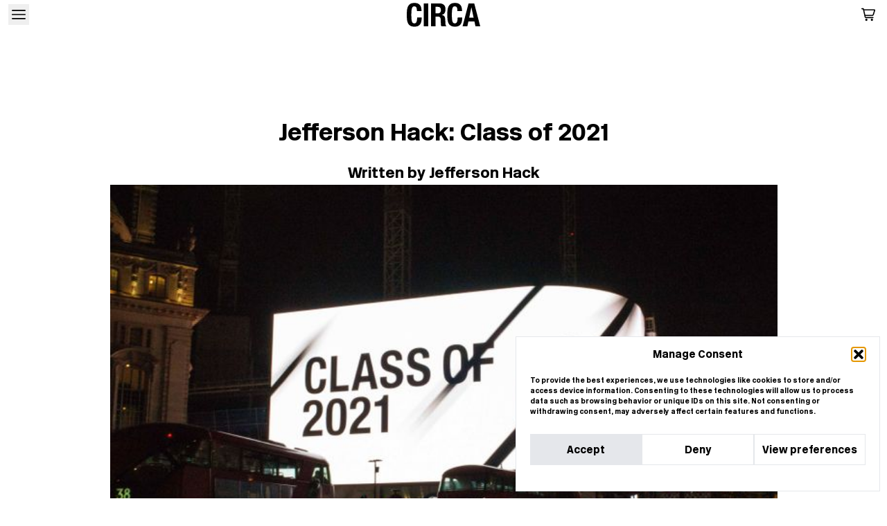

--- FILE ---
content_type: text/html; charset=UTF-8
request_url: https://circa.art/jefferson-hack-class-of-2021/
body_size: 35389
content:
<!DOCTYPE html>
<html>
  <head>
    <meta charset="UTF-8" />
    <meta name="viewport" content="width=device-width, initial-scale=1.0" />
    <meta name="description" content="" />

    <meta name="facebook-domain-verification" content="66qfrc3iyxuiyyacl09zw55jrsqeee" />

<!-- Google Tag Manager -->
<script>(function(w,d,s,l,i){w[l]=w[l]||[];w[l].push({'gtm.start':
new Date().getTime(),event:'gtm.js'});var f=d.getElementsByTagName(s)[0],
j=d.createElement(s),dl=l!='dataLayer'?'&l='+l:'';j.async=true;j.src=
'https://www.googletagmanager.com/gtm.js?id='+i+dl;f.parentNode.insertBefore(j,f);
})(window,document,'script','dataLayer','GTM-5B7MNGJ');</script>
<!-- End Google Tag Manager -->

<!-- Facebook Pixel Code -->
<script type='text/javascript'>
!function(f,b,e,v,n,t,s){if(f.fbq)return;n=f.fbq=function(){n.callMethod?
n.callMethod.apply(n,arguments):n.queue.push(arguments)};if(!f._fbq)f._fbq=n;
n.push=n;n.loaded=!0;n.version='2.0';n.queue=[];t=b.createElement(e);t.async=!0;
t.src=v;s=b.getElementsByTagName(e)[0];s.parentNode.insertBefore(t,s)}(window,
document,'script','https://connect.facebook.net/en_US/fbevents.js');
</script>
<script type='text/javascript'>
  fbq('init', '183617643577489');
  fbq('track', 'PageView', []);
</script>
<noscript>
  <img height="1" width="1" style="display:none" alt="fbpx" src="https://www.facebook.com/tr?id=183617643577489&ev=PageView&noscript=1" />
</noscript>
<!-- End Facebook Pixel Code -->

<!-- start tiktok -->
<script>
  !function (w, d, t) {
    w.TiktokAnalyticsObject=t;var ttq=w[t]=w[t]||[];ttq.methods=["page","track","identify","instances","debug","on","off","once","ready","alias","group","enableCookie","disableCookie"],ttq.setAndDefer=function(t,e){t[e]=function(){t.push([e].concat(Array.prototype.slice.call(arguments,0)))}};for(var i=0;i<ttq.methods.length;i++)ttq.setAndDefer(ttq,ttq.methods[i]);ttq.instance=function(t){for(var e=ttq._i[t]||[],n=0;n<ttq.methods.length;n++
)ttq.setAndDefer(e,ttq.methods[n]);return e},ttq.load=function(e,n){var i="https://analytics.tiktok.com/i18n/pixel/events.js";ttq._i=ttq._i||{},ttq._i[e]=[],ttq._i[e]._u=i,ttq._t=ttq._t||{},ttq._t[e]=+new Date,ttq._o=ttq._o||{},ttq._o[e]=n||{};n=document.createElement("script");n.type="text/javascript",n.async=!0,n.src=i+"?sdkid="+e+"&lib="+t;e=document.getElementsByTagName("script")[0];e.parentNode.insertBefore(n,e)};
  
    ttq.load('C8SQMAFV9S6N3MLDG090');
    ttq.page();
  }(window, document, 'ttq');
</script>
<!-- end tiktok -->

<!-- Twitter universal website tag code -->
<script>
!function(e,t,n,s,u,a){e.twq||(s=e.twq=function(){s.exe?s.exe.apply(s,arguments):s.queue.push(arguments);
},s.version='1.1',s.queue=[],u=t.createElement(n),u.async=!0,u.src='//static.ads-twitter.com/uwt.js',
a=t.getElementsByTagName(n)[0],a.parentNode.insertBefore(u,a))}(window,document,'script');
// Insert Twitter Pixel ID and Standard Event data below
twq('init','obu5m');
twq('track','PageView');
</script>
<!-- End Twitter universal website tag code -->

<!-- <script src="https://cdn.8thwall.com/web/iframe/iframe.js"></script> -->
<!-- <script src="https://anteros.netlify.app/iframe.min.js"></script> -->

    <meta name='robots' content='index, follow, max-image-preview:large, max-snippet:-1, max-video-preview:-1' />
<!-- Google tag (gtag.js) consent mode dataLayer added by Site Kit -->
<script type="text/javascript" id="google_gtagjs-js-consent-mode-data-layer">
/* <![CDATA[ */
window.dataLayer = window.dataLayer || [];function gtag(){dataLayer.push(arguments);}
gtag('consent', 'default', {"ad_personalization":"denied","ad_storage":"denied","ad_user_data":"denied","analytics_storage":"denied","functionality_storage":"denied","security_storage":"denied","personalization_storage":"denied","region":["AT","BE","BG","CH","CY","CZ","DE","DK","EE","ES","FI","FR","GB","GR","HR","HU","IE","IS","IT","LI","LT","LU","LV","MT","NL","NO","PL","PT","RO","SE","SI","SK"],"wait_for_update":500});
window._googlesitekitConsentCategoryMap = {"statistics":["analytics_storage"],"marketing":["ad_storage","ad_user_data","ad_personalization"],"functional":["functionality_storage","security_storage"],"preferences":["personalization_storage"]};
window._googlesitekitConsents = {"ad_personalization":"denied","ad_storage":"denied","ad_user_data":"denied","analytics_storage":"denied","functionality_storage":"denied","security_storage":"denied","personalization_storage":"denied","region":["AT","BE","BG","CH","CY","CZ","DE","DK","EE","ES","FI","FR","GB","GR","HR","HU","IE","IS","IT","LI","LT","LU","LV","MT","NL","NO","PL","PT","RO","SE","SI","SK"],"wait_for_update":500};
/* ]]> */
</script>
<!-- End Google tag (gtag.js) consent mode dataLayer added by Site Kit -->

	<!-- This site is optimized with the Yoast SEO Premium plugin v25.1 (Yoast SEO v26.5) - https://yoast.com/wordpress/plugins/seo/ -->
	<title>Jefferson Hack: Class of 2021 | CIRCA</title>
	<meta name="description" content="What does it mean to take over the biggest screens in the world and hijack some of the world’s most valuable advertising real estate?" />
	<link rel="canonical" href="https://circa.art/jefferson-hack-class-of-2021/" />
	<meta property="og:locale" content="en_US" />
	<meta property="og:type" content="article" />
	<meta property="og:title" content="Class of 2021: Wrap Around The World" />
	<meta property="og:description" content="What does it mean to take over the biggest screens in the world and hijack some of the world’s most valuable advertising real estate? " />
	<meta property="og:url" content="https://circa.art/jefferson-hack-class-of-2021/" />
	<meta property="og:site_name" content="CIRCA" />
	<meta property="article:publisher" content="https://www.facebook.com/circa.art.fb" />
	<meta property="article:published_time" content="2021-09-01T10:13:42+00:00" />
	<meta property="article:modified_time" content="2022-06-03T18:43:54+00:00" />
	<meta property="og:image" content="https://circa.art/wp-content/uploads/2022/06/Circa-25-9-21-low-2.jpeg" />
	<meta property="og:image:width" content="690" />
	<meta property="og:image:height" content="460" />
	<meta property="og:image:type" content="image/jpeg" />
	<meta name="author" content="josef" />
	<meta name="twitter:card" content="summary_large_image" />
	<meta name="twitter:title" content="Class of 2021: Wrap Around The World" />
	<meta name="twitter:description" content="What does it mean to take over the biggest screens in the world and hijack some of the world’s most valuable advertising real estate? " />
	<meta name="twitter:image" content="https://circa.art/wp-content/uploads/2022/06/Circa-25-9-21-low-2.jpeg" />
	<meta name="twitter:creator" content="@circa__art" />
	<meta name="twitter:site" content="@circa__art" />
	<meta name="twitter:label1" content="Written by" />
	<meta name="twitter:data1" content="josef" />
	<meta name="twitter:label2" content="Est. reading time" />
	<meta name="twitter:data2" content="7 minutes" />
	<script type="application/ld+json" class="yoast-schema-graph">{"@context":"https://schema.org","@graph":[{"@type":"Article","@id":"https://circa.art/jefferson-hack-class-of-2021/#article","isPartOf":{"@id":"https://circa.art/jefferson-hack-class-of-2021/"},"author":{"name":"josef","@id":"https://circa.art/#/schema/person/3a80ecd0c800e16deb240056b8b602de"},"headline":"Jefferson Hack: Class of 2021","datePublished":"2021-09-01T10:13:42+00:00","dateModified":"2022-06-03T18:43:54+00:00","mainEntityOfPage":{"@id":"https://circa.art/jefferson-hack-class-of-2021/"},"wordCount":1326,"publisher":{"@id":"https://circa.art/#organization"},"image":{"@id":"https://circa.art/jefferson-hack-class-of-2021/#primaryimage"},"thumbnailUrl":"https://circa.art/wp-content/uploads/2022/06/Circa-25-9-21-low-2.jpeg","keywords":["#CultureIsNotCancelled","Alfie White","amanda gorman","angel rose","another magazine","Athena Vlachos","Bart Seng Wen Long","Ben Cullen Williams","Brin Schoellkopf","caleb femi","Carla Fernández","Christina Anagnostou","Circa","class of 2021","Danielle Brathwaite-Shirley","dazed","Diane Cescutti","Edd Carr","Ewelina Węgiel","Flavian Berar","Gabriel Massan","Heliena Hagos","Hoa Dung Clerget","Hogan Schia","ib kamara","jefferson hack","Joseph Wilson","Josh Spindler","Ksenia Ili","Lucy Loader","Malcolm McLaren","marina abramović","Michael and Chiyan Ho","Miles Greenberg","Mojmir Bures","nam june paik","Nicolás Barrera Martínez","Ning Zhou","Rhea Storr","Seulgi Lee Kang","Susu Laroche","Wes Viz","yinka ilori","Zongbo Jiang"],"articleSection":["Writing"],"inLanguage":"en-US"},{"@type":"WebPage","@id":"https://circa.art/jefferson-hack-class-of-2021/","url":"https://circa.art/jefferson-hack-class-of-2021/","name":"Jefferson Hack: Class of 2021 | CIRCA","isPartOf":{"@id":"https://circa.art/#website"},"primaryImageOfPage":{"@id":"https://circa.art/jefferson-hack-class-of-2021/#primaryimage"},"image":{"@id":"https://circa.art/jefferson-hack-class-of-2021/#primaryimage"},"thumbnailUrl":"https://circa.art/wp-content/uploads/2022/06/Circa-25-9-21-low-2.jpeg","datePublished":"2021-09-01T10:13:42+00:00","dateModified":"2022-06-03T18:43:54+00:00","description":"What does it mean to take over the biggest screens in the world and hijack some of the world’s most valuable advertising real estate?","breadcrumb":{"@id":"https://circa.art/jefferson-hack-class-of-2021/#breadcrumb"},"inLanguage":"en-US","potentialAction":[{"@type":"ReadAction","target":["https://circa.art/jefferson-hack-class-of-2021/"]}]},{"@type":"ImageObject","inLanguage":"en-US","@id":"https://circa.art/jefferson-hack-class-of-2021/#primaryimage","url":"https://circa.art/wp-content/uploads/2022/06/Circa-25-9-21-low-2.jpeg","contentUrl":"https://circa.art/wp-content/uploads/2022/06/Circa-25-9-21-low-2.jpeg","width":690,"height":460,"caption":"CIRCA x Dazed Class of 2021, Piccadilly Lights, London"},{"@type":"BreadcrumbList","@id":"https://circa.art/jefferson-hack-class-of-2021/#breadcrumb","itemListElement":[{"@type":"ListItem","position":1,"name":"Home","item":"https://circa.art/"},{"@type":"ListItem","position":2,"name":"Jefferson Hack: Class of 2021"}]},{"@type":"WebSite","@id":"https://circa.art/#website","url":"https://circa.art/","name":"CIRCA","description":"","publisher":{"@id":"https://circa.art/#organization"},"potentialAction":[{"@type":"SearchAction","target":{"@type":"EntryPoint","urlTemplate":"https://circa.art/?s={search_term_string}"},"query-input":{"@type":"PropertyValueSpecification","valueRequired":true,"valueName":"search_term_string"}}],"inLanguage":"en-US"},{"@type":"Organization","@id":"https://circa.art/#organization","name":"CIRCA","url":"https://circa.art/","logo":{"@type":"ImageObject","inLanguage":"en-US","@id":"https://circa.art/#/schema/logo/image/","url":"https://circa.art/wp-content/uploads/2022/08/CIRCA-logo.png","contentUrl":"https://circa.art/wp-content/uploads/2022/08/CIRCA-logo.png","width":5000,"height":1597,"caption":"CIRCA"},"image":{"@id":"https://circa.art/#/schema/logo/image/"},"sameAs":["https://www.facebook.com/circa.art.fb","https://x.com/circa__art","https://www.instagram.com/circa.art/","https://www.tiktok.com/@circa.art","https://www.linkedin.com/company/circa-art/","https://www.youtube.com/c/CIRCA-ART"]},{"@type":"Person","@id":"https://circa.art/#/schema/person/3a80ecd0c800e16deb240056b8b602de","name":"josef","image":{"@type":"ImageObject","inLanguage":"en-US","@id":"https://circa.art/#/schema/person/image/","url":"https://secure.gravatar.com/avatar/e0fa9a22d89303d2fe3674e94948b8a199772a2654f274d8823e06ca0a49b5d3?s=96&d=mm&r=g","contentUrl":"https://secure.gravatar.com/avatar/e0fa9a22d89303d2fe3674e94948b8a199772a2654f274d8823e06ca0a49b5d3?s=96&d=mm&r=g","caption":"josef"},"url":"https://circa.art/author/josef/"}]}</script>
	<!-- / Yoast SEO Premium plugin. -->


<link rel='dns-prefetch' href='//www.googletagmanager.com' />
<link rel="alternate" type="application/rss+xml" title="CIRCA &raquo; Feed" href="https://circa.art/feed/" />
<link rel="alternate" title="oEmbed (JSON)" type="application/json+oembed" href="https://circa.art/wp-json/oembed/1.0/embed?url=https%3A%2F%2Fcirca.art%2Fjefferson-hack-class-of-2021%2F" />
<link rel="alternate" title="oEmbed (XML)" type="text/xml+oembed" href="https://circa.art/wp-json/oembed/1.0/embed?url=https%3A%2F%2Fcirca.art%2Fjefferson-hack-class-of-2021%2F&#038;format=xml" />
<style id='wp-img-auto-sizes-contain-inline-css' type='text/css'>
img:is([sizes=auto i],[sizes^="auto," i]){contain-intrinsic-size:3000px 1500px}
/*# sourceURL=wp-img-auto-sizes-contain-inline-css */
</style>
<style id='classic-theme-styles-inline-css' type='text/css'>
/*! This file is auto-generated */
.wp-block-button__link{color:#fff;background-color:#32373c;border-radius:9999px;box-shadow:none;text-decoration:none;padding:calc(.667em + 2px) calc(1.333em + 2px);font-size:1.125em}.wp-block-file__button{background:#32373c;color:#fff;text-decoration:none}
/*# sourceURL=/wp-includes/css/classic-themes.min.css */
</style>
<link data-minify="1" rel='stylesheet' id='contact-form-7-css' href='https://circa.art/wp-content/cache/min/1/wp-content/plugins/contact-form-7/includes/css/styles.css?ver=1765293907' type='text/css' media='all' />
<link data-minify="1" rel='stylesheet' id='cf7optin-style-css' href='https://circa.art/wp-content/cache/min/1/wp-content/plugins/double-opt-in-for-cf7/inc/css/cf7optin.css?ver=1765293907' type='text/css' media='all' />
<link data-minify="1" rel='stylesheet' id='shopwp_translator_styles-css' href='https://circa.art/wp-content/cache/min/1/wp-content/plugins/shopwp-translator/styles.css?ver=1765293907' type='text/css' media='all' />
<link rel='stylesheet' id='cmplz-general-css' href='https://circa.art/wp-content/plugins/complianz-gdpr/assets/css/cookieblocker.min.css?ver=1758029519' type='text/css' media='all' />
<link rel='stylesheet' id='circa-style-css' href='https://circa.art/wp-content/themes/circa-art/style.css?ver=6.9' type='text/css' media='all' />
<link rel="modulepreload" id="circa-modulepreload" href="https://circa.art/wp-content/themes/circa-art/dist/assets/modulepreload-polyfill-B5Qt9EMX.js?ver=6.9" />
<link data-minify="1" rel='stylesheet' id='circa-css' href='https://circa.art/wp-content/cache/min/1/wp-content/themes/circa-art/dist/assets/main-CxZx8FA-.css?ver=1765293907' type='text/css' media='all' />
<link data-minify="1" rel='stylesheet' id='shopwp-styles-public-cart-css' href='https://circa.art/wp-content/cache/min/1/wp-content/plugins/shopwp-pro/dist/publicCart.css?ver=1765293907' type='text/css' media='all' />
<link data-minify="1" rel='stylesheet' id='shopwp-styles-public-css' href='https://circa.art/wp-content/cache/min/1/wp-content/plugins/shopwp-pro/dist/publicAll.css?ver=1765293907' type='text/css' media='all' />
<script type="text/javascript" id="cf7optin-js-js-extra">
/* <![CDATA[ */
var cf7optinWarning = {"DefaultlWarning":"Attention! Invalid data in the field above!","SecondEmailWarning":"Attention! This email address is different than the address entered above. Check both fields for valid email.","FirstEmailWarning":"Attention! Email address is different than confirmation address entered below. Check both fields for valid email.","NotEmailWarning":"Attention! Invalid email address!"};
//# sourceURL=cf7optin-js-js-extra
/* ]]> */
</script>
<script type="text/javascript" src="https://circa.art/wp-content/plugins/double-opt-in-for-cf7/inc/js/cf7optin.js?ver=1.0" id="cf7optin-js-js" defer></script>
<script type="text/javascript" src="https://circa.art/wp-includes/js/jquery/jquery.min.js?ver=3.7.1" id="jquery-core-js" defer></script>
<script type="text/javascript" src="https://circa.art/wp-includes/js/jquery/jquery-migrate.min.js?ver=3.4.1" id="jquery-migrate-js" defer></script>
<script type="text/javascript" src="https://circa.art/wp-includes/js/underscore.min.js?ver=1.13.7" id="underscore-js" defer></script>
<script type="text/javascript" id="wp-util-js-extra">
/* <![CDATA[ */
var _wpUtilSettings = {"ajax":{"url":"/wp-admin/admin-ajax.php"}};
//# sourceURL=wp-util-js-extra
/* ]]> */
</script>
<script type="text/javascript" src="https://circa.art/wp-includes/js/wp-util.min.js?ver=6.9" id="wp-util-js" defer></script>
<script type="text/javascript" src="https://circa.art/wp-includes/js/backbone.min.js?ver=1.6.0" id="backbone-js" defer></script>
<script type="text/javascript" id="wp-api-request-js-extra">
/* <![CDATA[ */
var wpApiSettings = {"root":"https://circa.art/wp-json/","nonce":"5f126ceab2","versionString":"wp/v2/"};
//# sourceURL=wp-api-request-js-extra
/* ]]> */
</script>
<script type="text/javascript" src="https://circa.art/wp-includes/js/api-request.min.js?ver=6.9" id="wp-api-request-js" defer></script>
<script type="text/javascript" src="https://circa.art/wp-includes/js/wp-api.min.js?ver=6.9" id="wp-api-js" defer></script>
<script type="text/javascript" id="circa-js-extra">
/* <![CDATA[ */
var context = {"themeLink":"https://circa.art/wp-content/themes/circa-art","ajaxNonce":"ca8f5d0016"};
//# sourceURL=circa-js-extra
/* ]]> */
</script>
<script type="module" crossorigin src="https://circa.art/wp-content/themes/circa-art/dist/assets/main-D9xyeS2Q.js?ver=6.9" id="circa-js" defer></script>

<!-- Google tag (gtag.js) snippet added by Site Kit -->
<!-- Google Analytics snippet added by Site Kit -->
<script type="text/javascript" src="https://www.googletagmanager.com/gtag/js?id=G-Z7BW4C70JX" id="google_gtagjs-js" async></script>
<script type="text/javascript" id="google_gtagjs-js-after">
/* <![CDATA[ */
window.dataLayer = window.dataLayer || [];function gtag(){dataLayer.push(arguments);}
gtag("set","linker",{"domains":["circa.art"]});
gtag("js", new Date());
gtag("set", "developer_id.dZTNiMT", true);
gtag("config", "G-Z7BW4C70JX");
 window._googlesitekit = window._googlesitekit || {}; window._googlesitekit.throttledEvents = []; window._googlesitekit.gtagEvent = (name, data) => { var key = JSON.stringify( { name, data } ); if ( !! window._googlesitekit.throttledEvents[ key ] ) { return; } window._googlesitekit.throttledEvents[ key ] = true; setTimeout( () => { delete window._googlesitekit.throttledEvents[ key ]; }, 5 ); gtag( "event", name, { ...data, event_source: "site-kit" } ); }; 
//# sourceURL=google_gtagjs-js-after
/* ]]> */
</script>
<link rel="https://api.w.org/" href="https://circa.art/wp-json/" /><link rel="alternate" title="JSON" type="application/json" href="https://circa.art/wp-json/wp/v2/posts/879" /><link rel="EditURI" type="application/rsd+xml" title="RSD" href="https://circa.art/xmlrpc.php?rsd" />
<meta name="generator" content="WordPress 6.9" />
<link rel='shortlink' href='https://circa.art/?p=879' />
<meta name="generator" content="Site Kit by Google 1.167.0" />			<style>.cmplz-hidden {
					display: none !important;
				}</style>
<!-- Meta Pixel Code -->
<script type='text/javascript'>
!function(f,b,e,v,n,t,s){if(f.fbq)return;n=f.fbq=function(){n.callMethod?
n.callMethod.apply(n,arguments):n.queue.push(arguments)};if(!f._fbq)f._fbq=n;
n.push=n;n.loaded=!0;n.version='2.0';n.queue=[];t=b.createElement(e);t.async=!0;
t.src=v;s=b.getElementsByTagName(e)[0];s.parentNode.insertBefore(t,s)}(window,
document,'script','https://connect.facebook.net/en_US/fbevents.js');
</script>
<!-- End Meta Pixel Code -->
<script type='text/javascript'>var url = window.location.origin + '?ob=open-bridge';
            fbq('set', 'openbridge', '584386253697097', url);
fbq('init', '584386253697097', {}, {
    "agent": "wordpress-6.9-4.1.5"
})</script><script type='text/javascript'>
    fbq('track', 'PageView', []);
  </script><link rel="icon" href="https://circa.art/wp-content/uploads/2024/01/cropped-for-newsletter-32x32.png" sizes="32x32" />
<link rel="icon" href="https://circa.art/wp-content/uploads/2024/01/cropped-for-newsletter-192x192.png" sizes="192x192" />
<link rel="apple-touch-icon" href="https://circa.art/wp-content/uploads/2024/01/cropped-for-newsletter-180x180.png" />
<meta name="msapplication-TileImage" content="https://circa.art/wp-content/uploads/2024/01/cropped-for-newsletter-270x270.png" />

  <style id='global-styles-inline-css' type='text/css'>
:root{--wp--preset--aspect-ratio--square: 1;--wp--preset--aspect-ratio--4-3: 4/3;--wp--preset--aspect-ratio--3-4: 3/4;--wp--preset--aspect-ratio--3-2: 3/2;--wp--preset--aspect-ratio--2-3: 2/3;--wp--preset--aspect-ratio--16-9: 16/9;--wp--preset--aspect-ratio--9-16: 9/16;--wp--preset--color--black: #000000;--wp--preset--color--cyan-bluish-gray: #abb8c3;--wp--preset--color--white: #ffffff;--wp--preset--color--pale-pink: #f78da7;--wp--preset--color--vivid-red: #cf2e2e;--wp--preset--color--luminous-vivid-orange: #ff6900;--wp--preset--color--luminous-vivid-amber: #fcb900;--wp--preset--color--light-green-cyan: #7bdcb5;--wp--preset--color--vivid-green-cyan: #00d084;--wp--preset--color--pale-cyan-blue: #8ed1fc;--wp--preset--color--vivid-cyan-blue: #0693e3;--wp--preset--color--vivid-purple: #9b51e0;--wp--preset--gradient--vivid-cyan-blue-to-vivid-purple: linear-gradient(135deg,rgb(6,147,227) 0%,rgb(155,81,224) 100%);--wp--preset--gradient--light-green-cyan-to-vivid-green-cyan: linear-gradient(135deg,rgb(122,220,180) 0%,rgb(0,208,130) 100%);--wp--preset--gradient--luminous-vivid-amber-to-luminous-vivid-orange: linear-gradient(135deg,rgb(252,185,0) 0%,rgb(255,105,0) 100%);--wp--preset--gradient--luminous-vivid-orange-to-vivid-red: linear-gradient(135deg,rgb(255,105,0) 0%,rgb(207,46,46) 100%);--wp--preset--gradient--very-light-gray-to-cyan-bluish-gray: linear-gradient(135deg,rgb(238,238,238) 0%,rgb(169,184,195) 100%);--wp--preset--gradient--cool-to-warm-spectrum: linear-gradient(135deg,rgb(74,234,220) 0%,rgb(151,120,209) 20%,rgb(207,42,186) 40%,rgb(238,44,130) 60%,rgb(251,105,98) 80%,rgb(254,248,76) 100%);--wp--preset--gradient--blush-light-purple: linear-gradient(135deg,rgb(255,206,236) 0%,rgb(152,150,240) 100%);--wp--preset--gradient--blush-bordeaux: linear-gradient(135deg,rgb(254,205,165) 0%,rgb(254,45,45) 50%,rgb(107,0,62) 100%);--wp--preset--gradient--luminous-dusk: linear-gradient(135deg,rgb(255,203,112) 0%,rgb(199,81,192) 50%,rgb(65,88,208) 100%);--wp--preset--gradient--pale-ocean: linear-gradient(135deg,rgb(255,245,203) 0%,rgb(182,227,212) 50%,rgb(51,167,181) 100%);--wp--preset--gradient--electric-grass: linear-gradient(135deg,rgb(202,248,128) 0%,rgb(113,206,126) 100%);--wp--preset--gradient--midnight: linear-gradient(135deg,rgb(2,3,129) 0%,rgb(40,116,252) 100%);--wp--preset--font-size--small: 13px;--wp--preset--font-size--medium: 20px;--wp--preset--font-size--large: 36px;--wp--preset--font-size--x-large: 42px;--wp--preset--spacing--20: 0.44rem;--wp--preset--spacing--30: 0.67rem;--wp--preset--spacing--40: 1rem;--wp--preset--spacing--50: 1.5rem;--wp--preset--spacing--60: 2.25rem;--wp--preset--spacing--70: 3.38rem;--wp--preset--spacing--80: 5.06rem;--wp--preset--shadow--natural: 6px 6px 9px rgba(0, 0, 0, 0.2);--wp--preset--shadow--deep: 12px 12px 50px rgba(0, 0, 0, 0.4);--wp--preset--shadow--sharp: 6px 6px 0px rgba(0, 0, 0, 0.2);--wp--preset--shadow--outlined: 6px 6px 0px -3px rgb(255, 255, 255), 6px 6px rgb(0, 0, 0);--wp--preset--shadow--crisp: 6px 6px 0px rgb(0, 0, 0);}:where(.is-layout-flex){gap: 0.5em;}:where(.is-layout-grid){gap: 0.5em;}body .is-layout-flex{display: flex;}.is-layout-flex{flex-wrap: wrap;align-items: center;}.is-layout-flex > :is(*, div){margin: 0;}body .is-layout-grid{display: grid;}.is-layout-grid > :is(*, div){margin: 0;}:where(.wp-block-columns.is-layout-flex){gap: 2em;}:where(.wp-block-columns.is-layout-grid){gap: 2em;}:where(.wp-block-post-template.is-layout-flex){gap: 1.25em;}:where(.wp-block-post-template.is-layout-grid){gap: 1.25em;}.has-black-color{color: var(--wp--preset--color--black) !important;}.has-cyan-bluish-gray-color{color: var(--wp--preset--color--cyan-bluish-gray) !important;}.has-white-color{color: var(--wp--preset--color--white) !important;}.has-pale-pink-color{color: var(--wp--preset--color--pale-pink) !important;}.has-vivid-red-color{color: var(--wp--preset--color--vivid-red) !important;}.has-luminous-vivid-orange-color{color: var(--wp--preset--color--luminous-vivid-orange) !important;}.has-luminous-vivid-amber-color{color: var(--wp--preset--color--luminous-vivid-amber) !important;}.has-light-green-cyan-color{color: var(--wp--preset--color--light-green-cyan) !important;}.has-vivid-green-cyan-color{color: var(--wp--preset--color--vivid-green-cyan) !important;}.has-pale-cyan-blue-color{color: var(--wp--preset--color--pale-cyan-blue) !important;}.has-vivid-cyan-blue-color{color: var(--wp--preset--color--vivid-cyan-blue) !important;}.has-vivid-purple-color{color: var(--wp--preset--color--vivid-purple) !important;}.has-black-background-color{background-color: var(--wp--preset--color--black) !important;}.has-cyan-bluish-gray-background-color{background-color: var(--wp--preset--color--cyan-bluish-gray) !important;}.has-white-background-color{background-color: var(--wp--preset--color--white) !important;}.has-pale-pink-background-color{background-color: var(--wp--preset--color--pale-pink) !important;}.has-vivid-red-background-color{background-color: var(--wp--preset--color--vivid-red) !important;}.has-luminous-vivid-orange-background-color{background-color: var(--wp--preset--color--luminous-vivid-orange) !important;}.has-luminous-vivid-amber-background-color{background-color: var(--wp--preset--color--luminous-vivid-amber) !important;}.has-light-green-cyan-background-color{background-color: var(--wp--preset--color--light-green-cyan) !important;}.has-vivid-green-cyan-background-color{background-color: var(--wp--preset--color--vivid-green-cyan) !important;}.has-pale-cyan-blue-background-color{background-color: var(--wp--preset--color--pale-cyan-blue) !important;}.has-vivid-cyan-blue-background-color{background-color: var(--wp--preset--color--vivid-cyan-blue) !important;}.has-vivid-purple-background-color{background-color: var(--wp--preset--color--vivid-purple) !important;}.has-black-border-color{border-color: var(--wp--preset--color--black) !important;}.has-cyan-bluish-gray-border-color{border-color: var(--wp--preset--color--cyan-bluish-gray) !important;}.has-white-border-color{border-color: var(--wp--preset--color--white) !important;}.has-pale-pink-border-color{border-color: var(--wp--preset--color--pale-pink) !important;}.has-vivid-red-border-color{border-color: var(--wp--preset--color--vivid-red) !important;}.has-luminous-vivid-orange-border-color{border-color: var(--wp--preset--color--luminous-vivid-orange) !important;}.has-luminous-vivid-amber-border-color{border-color: var(--wp--preset--color--luminous-vivid-amber) !important;}.has-light-green-cyan-border-color{border-color: var(--wp--preset--color--light-green-cyan) !important;}.has-vivid-green-cyan-border-color{border-color: var(--wp--preset--color--vivid-green-cyan) !important;}.has-pale-cyan-blue-border-color{border-color: var(--wp--preset--color--pale-cyan-blue) !important;}.has-vivid-cyan-blue-border-color{border-color: var(--wp--preset--color--vivid-cyan-blue) !important;}.has-vivid-purple-border-color{border-color: var(--wp--preset--color--vivid-purple) !important;}.has-vivid-cyan-blue-to-vivid-purple-gradient-background{background: var(--wp--preset--gradient--vivid-cyan-blue-to-vivid-purple) !important;}.has-light-green-cyan-to-vivid-green-cyan-gradient-background{background: var(--wp--preset--gradient--light-green-cyan-to-vivid-green-cyan) !important;}.has-luminous-vivid-amber-to-luminous-vivid-orange-gradient-background{background: var(--wp--preset--gradient--luminous-vivid-amber-to-luminous-vivid-orange) !important;}.has-luminous-vivid-orange-to-vivid-red-gradient-background{background: var(--wp--preset--gradient--luminous-vivid-orange-to-vivid-red) !important;}.has-very-light-gray-to-cyan-bluish-gray-gradient-background{background: var(--wp--preset--gradient--very-light-gray-to-cyan-bluish-gray) !important;}.has-cool-to-warm-spectrum-gradient-background{background: var(--wp--preset--gradient--cool-to-warm-spectrum) !important;}.has-blush-light-purple-gradient-background{background: var(--wp--preset--gradient--blush-light-purple) !important;}.has-blush-bordeaux-gradient-background{background: var(--wp--preset--gradient--blush-bordeaux) !important;}.has-luminous-dusk-gradient-background{background: var(--wp--preset--gradient--luminous-dusk) !important;}.has-pale-ocean-gradient-background{background: var(--wp--preset--gradient--pale-ocean) !important;}.has-electric-grass-gradient-background{background: var(--wp--preset--gradient--electric-grass) !important;}.has-midnight-gradient-background{background: var(--wp--preset--gradient--midnight) !important;}.has-small-font-size{font-size: var(--wp--preset--font-size--small) !important;}.has-medium-font-size{font-size: var(--wp--preset--font-size--medium) !important;}.has-large-font-size{font-size: var(--wp--preset--font-size--large) !important;}.has-x-large-font-size{font-size: var(--wp--preset--font-size--x-large) !important;}
/*# sourceURL=global-styles-inline-css */
</style>
</head>
  <body class="circa-root bg-white wp-singular post-template-default single single-post postid-879 single-format-standard wp-embed-responsive wp-theme-circa-art shopwp">
    <div>
      <header
  x-data="{ open: false }"
  @keyup.escape.window="open = false; document.querySelector('body').classList.remove('lock');"
  class="sticky z-50 w-screen top-0 left-0 right-0 bg-white text-black"
  :class="open ? 'h-screen overflow-y-auto' : ''"
>
    <div class="py-1">
    <div class="container mx-auto px-3">
      <div class="flex justify-between items-center space-x-9">
        <div>
          <button class="p-[5px]" @click="open = !open; document.querySelector('body').classList.toggle('lock');">
            <svg
              x-show="!open"
              x-cloak
              class="w-5 h-5"
              viewBox="0 0 18 12"
              fill="none"
              stroke="currentColor"
              xmlns="http://www.w3.org/2000/svg"
            >
              <path d="M0.75 0.75H17.25M0.75 6H17.25M0.75 11.25H17.25" stroke-width="1.5" stroke-linecap="round" stroke-linejoin="round" />
            </svg>
            <svg
              x-show="open"
              x-cloak
              class="w-5 h-5"
              viewBox="0 0 14 14"
              fill="none"
              stroke="currentColor"
              xmlns="http://www.w3.org/2000/svg"
            >
              <path d="M1 13L13 1M1 1L13 13" stroke-width="1.5" stroke-linecap="round" stroke-linejoin="round" />
            </svg>
          </button>
        </div>
        <div>
          <a href="https://circa.art">
            <svg class="h-big" viewBox="0 0 138 45" fill="currentColor" xmlns="http://www.w3.org/2000/svg">
              <path
                d="M17.9825 8.76763C17.2447 7.35819 15.9018 6.65347 13.9539 6.65347C12.8818 6.65347 11.9954 6.93959 11.3001 7.51715C10.6048 8.0947 10.0581 9.02726 9.66 10.3148C9.26192 11.6024 8.98061 13.2927 8.82669 15.375C8.66746 17.4574 8.58785 20.0114 8.58785 23.0263C8.58785 26.2426 8.69931 28.8442 8.91692 30.8259C9.13454 32.8129 9.47423 34.3495 9.93069 35.441C10.3872 36.5326 10.9657 37.2691 11.661 37.6453C12.3563 38.0215 13.1631 38.2122 14.076 38.2122C14.8297 38.2122 15.5356 38.0851 16.1938 37.8254C16.8519 37.5658 17.4145 37.0518 17.8922 36.2782C18.3699 35.5046 18.7468 34.4131 19.0228 33.0037C19.2988 31.5942 19.4421 29.7397 19.4421 27.4348H28.0299C28.0299 29.7397 27.8495 31.9227 27.4938 33.9839C27.1382 36.0504 26.4695 37.8519 25.4982 39.4044C24.5215 40.9516 23.1522 42.165 21.3847 43.0393C19.6119 43.9136 17.319 44.3481 14.4953 44.3481C11.2735 44.3481 8.70992 43.8341 6.79915 42.8009C4.88838 41.7676 3.42877 40.2787 2.415 38.3341C1.40123 36.3895 0.743077 34.0687 0.445846 31.3664C0.148615 28.6694 0 25.6915 0 22.4328C0 19.1742 0.148615 16.2493 0.445846 13.5311C0.743077 10.8129 1.40123 8.4815 2.415 6.5369C3.42877 4.59229 4.88838 3.07688 6.79915 1.98006C8.70992 0.888534 11.2735 0.342773 14.4953 0.342773C17.7171 0.342773 19.9728 0.840847 21.7403 1.83169C23.5078 2.82254 24.8294 4.08362 25.7052 5.61493C26.5809 7.14094 27.1276 8.78882 27.3452 10.5586C27.5628 12.3283 27.6743 13.9815 27.6743 15.5287H19.0865C19.0865 12.4343 18.7202 10.1771 17.9825 8.77293M31.8621 1.17466H40.4499V43.691H31.8621V1.17466ZM61.3994 1.17466C64.9768 1.17466 67.7633 2.08073 69.7484 3.88227C71.7388 5.68911 72.7313 8.43911 72.7313 12.127C72.7313 14.9829 72.1528 17.3197 71.001 19.1212C69.8492 20.928 68.0552 22.0884 65.6349 22.6024V22.719C67.7845 23.0369 69.3503 23.731 70.3482 24.8013C71.3407 25.8717 71.9564 27.599 72.1952 29.9834C72.2748 30.7782 72.3332 31.6419 72.3757 32.5745C72.4128 33.507 72.4553 34.5509 72.4978 35.7007C72.5774 37.9632 72.6942 39.6906 72.8534 40.8828C73.0922 42.0749 73.6071 42.8856 74.4032 43.3254V43.6804H65.0988C64.6583 43.087 64.3823 42.3982 64.2655 41.6246C64.1435 40.851 64.0638 40.0456 64.0267 39.2137L63.7878 31.0538C63.7082 29.3847 63.2889 28.0759 62.5352 27.1222C61.7815 26.1684 60.5077 25.6915 58.719 25.6915H54.1278V43.6751H45.54V1.17466H61.4047H61.3994ZM57.6999 19.7517C59.7646 19.7517 61.3569 19.2643 62.4715 18.2946C63.5862 17.3249 64.1435 15.6877 64.1435 13.3828C64.1435 9.45115 62.1531 7.49065 58.1776 7.49065H54.1225V19.757H57.6999V19.7517ZM94.1054 8.76763C93.3676 7.35819 92.0248 6.65347 90.0769 6.65347C89.0047 6.65347 88.1183 6.93959 87.423 7.51715C86.7277 8.0947 86.181 9.02726 85.7829 10.3148C85.3848 11.6024 85.1088 13.2927 84.9496 15.375C84.7904 17.4574 84.7108 20.0114 84.7108 23.0263C84.7108 26.2426 84.8222 28.8442 85.0398 30.8259C85.2575 32.8129 85.5972 34.3495 86.0536 35.441C86.5101 36.5326 87.0886 37.2691 87.7839 37.6453C88.4792 38.0215 89.286 38.2122 90.1989 38.2122C90.9526 38.2122 91.6585 38.0851 92.3167 37.8254C92.9748 37.5658 93.5375 37.0518 94.0152 36.2782C94.4929 35.5046 94.8697 34.4131 95.1457 33.0037C95.4217 31.5942 95.565 29.7397 95.565 27.4348H104.153C104.153 29.7397 103.972 31.9227 103.617 33.9839C103.261 36.0504 102.592 37.8519 101.621 39.4044C100.644 40.9516 99.2751 42.165 97.5076 43.0393C95.7402 43.9136 93.4419 44.3481 90.6182 44.3481C87.3965 44.3481 84.8328 43.8341 82.9221 42.8009C81.0113 41.7676 79.5517 40.2787 78.5379 38.3341C77.5242 36.3895 76.866 34.0687 76.5688 31.3664C76.2715 28.6694 76.1229 25.6915 76.1229 22.4328C76.1229 19.1742 76.2715 16.2493 76.5688 13.5311C76.866 10.8129 77.5242 8.4815 78.5379 6.5369C79.5517 4.59229 81.0113 3.07688 82.9221 1.98006C84.8328 0.888534 87.3965 0.342773 90.6182 0.342773C93.84 0.342773 96.0958 0.840847 97.8632 1.83169C99.6307 2.82254 100.952 4.08362 101.828 5.61493C102.704 7.14094 103.251 8.78882 103.468 10.5586C103.686 12.3283 103.797 13.9815 103.797 15.5287H95.2094C95.2094 12.4343 94.8432 10.1771 94.1054 8.77293M117.242 27.6732L121.355 8.56098H121.477L125.591 27.6732H117.242ZM116.111 1.17466L104.838 43.691H113.786L115.755 34.6992H127.087L129.057 43.691H138.005L126.726 1.17466H116.111Z"
              />
            </svg>
          </a>
        </div>
        <div>
          
<section
   data-wpshopify-component
   data-wpshopify-component-id="171795776d0ef39fb768eaf6c26141c17139"
   data-wpshopify-component-type="cartIcon"
   data-wpshopify-payload-settings="eyJpY29uIjpmYWxzZSwidHlwZSI6ImlubGluZSIsInNob3dfY291bnRlciI6dHJ1ZX0=">

   
</section>


        </div>
      </div>
    </div>
  </div>
  <div x-show="open" x-cloak class="px-3 mt-8">
    <ul class="space-y-3">
              <li><a class="text-3xl" href="https://circa.art/artists/" target="_self">ARTISTS</a></li>
              <li><a class="text-3xl" href="https://circa.art/programme/" target="_self">EXHIBITIONS</a></li>
              <li><a class="text-3xl" href="https://circa.art/shop/" target="_self">SHOP</a></li>
              <li><a class="text-3xl" href="https://circa.art/circa-prize/" target="_self">CIRCA PRIZE</a></li>
              <li><a class="text-3xl" href="https://circa.art/about/" target="_self">ABOUT</a></li>
              <li><a class="text-3xl" href="http://eepurl.com/hm1YPP" target="_blank">NEWSLETTER</a></li>
              <li><a class="text-3xl" href="https://circa.art/screen-locations/" target="_self">SCREEN LOCATIONS</a></li>
              <li><a class="text-3xl" href="https://circa.art/circaeconomy/" target="_self">#CIRCAECONOMY</a></li>
              <li><a class="text-3xl" href="https://circa.art/support/contact-us-2/" target="_self">SUPPORT</a></li>
              <li><a class="text-3xl" href="https://circa.art/support/contact-us-2/" target="_self">CONTACT US</a></li>
          </ul>
    <form method="get" role="search" action="https://circa.art" class="lg:w-1/4 flex mt-8">
      <input type="text" placeholder="search here" name="s" />
      <input type="submit" value="GO" class="btn btn-small !w-auto !rounded-none" />
    </form>
  </div>
</header>
      
      
            
      <main class="space-y-20 lg:space-y-32">
                    <section>
    <div class="container mx-auto px-3">
          </div>
  </section>

  <article>
    <div class="container mx-auto px-3">
      <div class="prose dark:prose-invert mx-auto">
        <h1 class="text-center mb-6">Jefferson Hack: Class of 2021</h1>
        <p style="text-align: center;"><strong>Written by Jefferson Hack</strong></p>
<figure id="attachment_881" aria-describedby="caption-attachment-881" style="width: 963px" class="wp-caption aligncenter"><img fetchpriority="high" decoding="async" class="wp-image-881" src="https://circa.art/wp-content/uploads/2022/06/Circa-25-9-21-low-2.jpeg" alt="" width="963" height="642" srcset="https://circa.art/wp-content/uploads/2022/06/Circa-25-9-21-low-2.jpeg 690w, https://circa.art/wp-content/uploads/2022/06/Circa-25-9-21-low-2-300x200.jpeg 300w" sizes="(max-width: 963px) 100vw, 963px" /><figcaption id="caption-attachment-881" class="wp-caption-text">CIRCA x Dazed Class of 2021, Piccadilly Lights, London</figcaption></figure>
<p>&nbsp;</p>
<p>What does it mean to take over the biggest screens in the world and hijack some of the world’s most valuable advertising real estate?</p>
<p>30 years ago, I co-founded <a href="https://www.dazeddigital.com/">Dazed &amp; Confused</a> magazine (now Dazed). On the cover of our first issue I wrote: <em>“This is not a magazine, this is not a conspiracy to force opinion into the minds of stylish young people, a synthetic leisure culture is developing &#8230; ”</em> It was a statement of intent that has allowed Dazed to act as a platform for creative minds the world over to express subcultural ideas, challenge the status quo and confront prejudice. Don’t put youth in a box and label them, don’t underestimate them, and don’t discount the power of creative thinking to effect political and social change; for the uninitiated these have been some of the platform’s core tenets and over the decades have provided a two-fingered salute to the existing power structures. We took our cue from Malcolm McLaren and <a href="https://www.vam.ac.uk/articles/vivienne-westwood-punk-new-romantic-and-beyond">Vivienne Westwood’s</a> punk and post-punk attitude, fusing it with the birth of rave and the explosive creative renaissance in British youth culture in the 90s.</p>
<p>What Dazed has always done successfully is to represent the cutting edge of what’s happening culturally right now. Just over a year ago I sent out an urgent call to support Britain’s fashion industry, vocalising my fear that the Covid-19 pandemic could wipe out a generation of our country’s young fashion designers. I also imagined the same would happen for an entire generation of young creatives’ projects and dreams, so, prompted by an image that the art director <a href="https://www.instagram.com/zakkyes/?hl=en">Zak Kyes</a> posted on Instagram, we launched the <a href="#CultureIsNotCancelled">#CultureIsNotCancelled</a> campaign on <a href="https://www.anothermag.com/">AnOthermag.com</a>, utilising digital space to showcase postponed or altogether cancelled projects: fashion collections, art and photography exhibitions, films and more. While I feared that the pandemic would threaten a generation’s spirit and spiritual identity, I was amazed by the incredible resilience, ingenuity and adaptability of so many creatives, who worked locally, or from their bedrooms, to create initiatives to support one another. They fundraised, took community action and brought forward new collective possibilities for sharing work and opportunity using that hashtag as well as their own.</p>
<p>&nbsp;</p>
<figure id="attachment_882" aria-describedby="caption-attachment-882" style="width: 1024px" class="wp-caption aligncenter"><img decoding="async" class="size-large wp-image-882" src="https://circa.art/wp-content/uploads/2022/06/411856-1024x628.jpeg" alt="" width="1024" height="628" srcset="https://circa.art/wp-content/uploads/2022/06/411856-1024x628.jpeg 1024w, https://circa.art/wp-content/uploads/2022/06/411856-300x184.jpeg 300w, https://circa.art/wp-content/uploads/2022/06/411856-768x471.jpeg 768w, https://circa.art/wp-content/uploads/2022/06/411856.jpeg 1141w" sizes="(max-width: 1024px) 100vw, 1024px" /><figcaption id="caption-attachment-882" class="wp-caption-text">Class of 2021 L-R: Alfie White, Athena Vlachos, Bart Seng Wen Long, Ben Cullen Williams, Brin Schoellkopf, Carla Fernández, Christina Anagnostou, Danielle Brathwaite-Shirley, Diane Cescutti, Edd Carr, Ewelina Węgiel, Flavian Berar, Gabriel Massan,Heliena Hagos, and Hoa Dung Clerget</figcaption></figure>
<p>&nbsp;</p>
<p>Now with a little hindsight, we can chart the pandemic as an accelerator for this change in consciousness, a profound spiritual shift in thinking and practice. We see it in the inauguration poem of <a href="https://www.theguardian.com/us-news/2021/jan/20/amanda-gorman-poem-biden-inauguration-transcript">Amanda Gorman</a>, in the powerful transnational social movements that have sparked protest and resistance to racism, LGBTQ+ hate, climate denial, and the stigma around mental and physical health. We see it in how club culture, despite being shut down physically, managed to reinvent itself online, and we see it in the Turner Prize, with no single artist but four collectives of artists shortlisted, and in many other places besides.</p>
<p>What has evolved, I believe, is a new form of communion, one that can be defined as<em> “the sharing or exchanging of intimate thoughts and feelings, especially on a mental or spiritual level.”</em> It’s not evidenced in mainstream culture, in the corporate sphere of consumer culture, or even in most parts of social media.  But that doesn’t mean it doesn’t exist. I see it in the pages of Dazed as re-imagined by <a href="https://www.instagram.com/ibkamara/?hl=en">IB Kamara</a>, in the poetry of <a href="https://www.thelondonmagazine.org/article/poetry-schrodingers-black-yard-by-caleb-femi/">Caleb Femi</a>, in the casting of <a href="https://www.theguardian.com/film/2020/sep/20/rocks-review-sarah-gavron-bukky-bakray-kosar-ali-d-angelou-osei-kissiedu">Sarah Gavron’s film <em>Rocks</em></a>, in the Serpentine director Hans Ulrich Obrist’s book <em><a href="https://www.penguin.co.uk/books/321/321309/140-artists_-ideas-for-planet-earth/9780141997261.html#:~:text=Through%20140%20drawings%2C%20thought%20experiments,and%20the%20planet%20are%20one.">Remember Nature: 140 Artists’ Ideas for Planet Earth</a></em>, in <a href="https://i-d.vice.com/en_uk/article/dyznna/exclusive-hood-by-air-anonymous-club-interview">Shayne Oliver’s Anonymous Club</a> driving his Hood By Air fashion label, in the design of the spectacular creative courts in Canary Wharf by <a href="https://yinkailori.com/">Yinka Ilori</a> whose slogan <em>“the power of togetherness keeps us alive”</em> truly sums up this spirit.</p>
<p>Dazed has always pioneered the idea of hijacking mainstream culture, and with this aim in mind we partnered with CIRCA, to illuminate public places usually defined by advertising with the work of 30 artists for 30 days in September; each premiere a short video work on the world’s largest public screens in Piccadilly Circus, as well as in Tokyo and Seoul inspired by the theme of Communion. For each of the artists this will be the largest-scale promotion of their work. These are red-hot talents, sending missives from the cutting edge of subcultures and broadcasting them across the globe. As a collective exquisite corpse, which unfolds  itself through screens that in reference to the pioneer of video art Nam June Paik, &#8216;<a href="https://www.tate.org.uk/art/artists/nam-june-paik-6380/the-future-according-to-nam-june-paik">Wrap Around The World</a>&#8216;, it is in many ways a gesture of artistic solidarity and spiritual potential.</p>
<p>&nbsp;</p>
<figure id="attachment_883" aria-describedby="caption-attachment-883" style="width: 1024px" class="wp-caption aligncenter"><img decoding="async" class="wp-image-883 size-large" src="https://circa.art/wp-content/uploads/2022/06/411857-1024x627.jpeg" alt="" width="1024" height="627" srcset="https://circa.art/wp-content/uploads/2022/06/411857-1024x627.jpeg 1024w, https://circa.art/wp-content/uploads/2022/06/411857-300x184.jpeg 300w, https://circa.art/wp-content/uploads/2022/06/411857-768x470.jpeg 768w, https://circa.art/wp-content/uploads/2022/06/411857.jpeg 1143w" sizes="(max-width: 1024px) 100vw, 1024px" /><figcaption id="caption-attachment-883" class="wp-caption-text">Class of 2021 L-R: Hogan Schia, Joseph Wilson, Josh Spindler, Ksenia Ili, Lucy Loader, Michael and Chiyan Ho, Miles Greenberg, Mojmir Bures, Nicolás Barrera Martínez, Ning Zhou, Rhea Storr, Seulgi Lee Kang, Susu Laroche, Wes Viz and Zongbo Jiang</figcaption></figure>
<p>&nbsp;</p>
<p>Some of my personal favourites are Alfie White’s stop-motion photography of his local south London community shot during the different stages of lockdown, Danielle Brathwaite-Shirley’s CGI animation about the Black trans experience, Joseph Wilson’s poetic <em>Drag Is My Ecstasy</em>, Athena Vlachos documentation of Zambia’s first social circus group, Canadian Miles Greenberg’s powerful performance set pieces exploring transformation, and Brazilian artist Gabriel Masson’s trippy, almost childlike world of animated characters, an expression of their personal digital utopia</p>
<p>It’s impossible not to feel altered, moved, transformed somehow by this visual kaleidoscope of 30 films. What they represent is collective as well as individual possibilities for new cultural conversations to take hold. I want to thank multi-disciplinary artist <a href="https://www.instagram.com/excesstentialism/">Angel Rose</a> for inspiring the theme <em>‘Communion’ </em>for our call out for submissions and all of our jury members who found the time to watch all of the 2,000 films and cast a vote for the future. To have <a href="https://www.instagram.com/abramovicinstitute/">Marina Abramović</a> whose works such as the infamous ‘<em>The Artist is Present</em>’ are such an investigation into the processes of communion to select the overall finalists and winner could not be more apt.</p>
<p>Never has there been a harder time in recent memory for younger artists to work, get support, be seen and be able to physically practice, so I am very proud that together with CIRCA we are able to give the Class of 2021 this incredible opportunity of winning £30,000, funds which has been generated by the #CIRCAECONOMY initiative via the sale of £100 prints by artists including Cauleen Smith and David Hockney.</p>
<p>Now, as we are slowly adapting to a new post-pandemic reality, I didn’t want to write another open-letter but instead inspire others that own cultural and media spaces, even myself, to consider handing over more of it to support the next generation and help raise vital financing for the arts through more artist-focused initiatives such as the #CIRCAECONOMY. If you have a couple of minutes to spare this month, give it over to viewing one or more of these films from 30 trailblazing artists, or subscribe to the Circa Economy, you never know, this could be your moment to commune.</p>
<p>&nbsp;</p>
<hr class="wp-block-separator" />
<p><sub><strong>Jefferson Hack</strong> is a Curator, Creative Director and co-founder of Dazed Media, an independent media company that produces stories across its print, digital and video brands. The company&#8217;s portfolio includes fashion bi-annuals <em>Another Magazine</em> and <em>Another Man</em>; bi-monthly youth fashion and culture magazine <em>Dazed</em>, and websites Anothermag.com, Dazeddigital.com, Dazedbeauty.com and Anothermanmag.com in addition to the creative wing Dazed Studio. Hack, who previously served as Editor of these titles, is also co-founder of global video channel Nowness.</sub></p>

      </div>
    </div>
  </article>

  
  
  <section>
    <div class="container mx-auto px-3">
              <div class="prose dark:prose-invert">
          <h2 class="mb-3 uppercase">Discover more</h2>
        </div>
        <div class="grid lg:grid-cols-4 gap-3">
                        <div class="circalink" x-data="circalink('https://circa.art/the-question-is-the-work/', 'https://circa.art/wp-content/uploads/2025/05/DANIELLE-LAUNCH-3338-1024x683.jpg')">
  <a href="https://circa.art/the-question-is-the-work/" :target="target" rel="noopener">
    <div class="circalinkimgcontainer relative overflow-hidden  ">
      <div class="absolute inset-0 p-3">
        <svg
          x-ref="placeholder"
          class="placeholder w-full h-full text-black"
          xmlns="http://www.w3.org/2000/svg"
          xmlns:xlink="http://www.w3.org/1999/xlink"
          viewBox="2.5199999809265137 16.780000686645508 173.4499969482422 53.20000457763672"
          preserveAspectRatio="none"
          fill="currentColor"
        >
          <path
            d="M25.56 35.14L25.56 35.14L35.93 35.14Q35.93 32.33 35.53 29.12Q35.14 25.92 33.55 23.15Q31.97 20.38 28.76 18.58Q25.56 16.78 20.02 16.78L20.02 16.78Q14.18 16.78 10.73 18.76Q7.27 20.74 5.44 24.26Q3.60 27.79 3.06 32.72Q2.52 37.66 2.52 43.49L2.52 43.49Q2.52 49.39 3.06 54.29Q3.60 59.18 5.44 62.71Q7.27 66.24 10.73 68.11Q14.18 69.98 20.02 69.98L20.02 69.98Q25.13 69.98 28.33 68.40Q31.54 66.82 33.30 64.01Q35.06 61.20 35.71 57.46Q36.36 53.71 36.36 49.54L36.36 49.54L25.99 49.54Q25.99 53.71 25.49 56.27Q24.98 58.82 24.12 60.23Q23.26 61.63 22.07 62.10Q20.88 62.57 19.51 62.57L19.51 62.57Q17.86 62.57 16.60 61.88Q15.34 61.20 14.51 59.22Q13.68 57.24 13.28 53.64Q12.89 50.04 12.89 44.21L12.89 44.21Q12.89 38.74 13.18 34.96Q13.46 31.18 14.18 28.84Q14.90 26.50 16.16 25.45Q17.42 24.41 19.37 24.41L19.37 24.41Q22.90 24.41 24.23 26.96Q25.56 29.52 25.56 35.14ZM42.77 17.78L42.77 69.19L53.14 69.19L53.14 17.78L42.77 17.78ZM79.99 17.78L60.84 17.78L60.84 69.19L71.21 69.19L71.21 47.45L76.75 47.45Q79.99 47.45 81.36 49.18Q82.73 50.90 82.87 53.93L82.87 53.93L83.16 63.79Q83.23 65.30 83.45 66.71Q83.66 68.11 84.46 69.19L84.46 69.19L95.69 69.19L95.69 68.76Q94.25 67.97 93.82 65.81L93.82 65.81Q93.53 63.65 93.38 59.54L93.38 59.54Q93.31 57.46 93.24 55.76Q93.17 54.07 93.02 52.63L93.02 52.63Q92.59 48.31 90.79 46.37Q88.99 44.42 85.10 43.85L85.10 43.85L85.10 43.70Q89.50 42.77 91.58 39.49Q93.67 36.22 93.67 31.03L93.67 31.03Q93.67 24.34 90.07 21.06Q86.47 17.78 79.99 17.78L79.99 17.78ZM75.53 40.25L71.21 40.25L71.21 25.42L76.10 25.42Q83.30 25.42 83.30 32.54L83.30 32.54Q83.30 36.72 81.29 38.48Q79.27 40.25 75.53 40.25L75.53 40.25ZM122.83 35.14L122.83 35.14L133.20 35.14Q133.20 32.33 132.80 29.12Q132.41 25.92 130.82 23.15Q129.24 20.38 126.04 18.58Q122.83 16.78 117.29 16.78L117.29 16.78Q111.46 16.78 108 18.76Q104.54 20.74 102.71 24.26Q100.87 27.79 100.33 32.72Q99.79 37.66 99.79 43.49L99.79 43.49Q99.79 49.39 100.33 54.29Q100.87 59.18 102.71 62.71Q104.54 66.24 108 68.11Q111.46 69.98 117.29 69.98L117.29 69.98Q122.40 69.98 125.60 68.40Q128.81 66.82 130.57 64.01Q132.34 61.20 132.98 57.46Q133.63 53.71 133.63 49.54L133.63 49.54L123.26 49.54Q123.26 53.71 122.76 56.27Q122.26 58.82 121.39 60.23Q120.53 61.63 119.34 62.10Q118.15 62.57 116.78 62.57L116.78 62.57Q115.13 62.57 113.87 61.88Q112.61 61.20 111.78 59.22Q110.95 57.24 110.56 53.64Q110.16 50.04 110.16 44.21L110.16 44.21Q110.16 38.74 110.45 34.96Q110.74 31.18 111.46 28.84Q112.18 26.50 113.44 25.45Q114.70 24.41 116.64 24.41L116.64 24.41Q120.17 24.41 121.50 26.96Q122.83 29.52 122.83 35.14ZM150.91 49.82L160.99 49.82L156.02 26.71L155.88 26.71L150.91 49.82ZM149.54 17.78L162.36 17.78L175.97 69.19L165.17 69.19L162.79 58.32L149.11 58.32L146.74 69.19L135.94 69.19L149.54 17.78Z"
          ></path>
        </svg>
      </div>
      <img
        x-ref="image"
        :src="image"
        @load="$refs.placeholder.remove()"
        @error="$el.remove()"
        loading="lazy"
        class="absolute inset-0 w-full h-full object-cover object-center"
      />
    </div>
          <p class="text-center p-1 text-black">
        P. ELDRIDGE: THE QUESTION IS THE WORK
      </p>
          </a>
</div>
                        <div class="circalink" x-data="circalink('https://circa.art/p-eldridge-in-conversation-with-danielle-brathwaite-shirley/', 'https://circa.art/wp-content/uploads/2025/05/DANIELLE-LAUNCH-3063-1024x683.jpg')">
  <a href="https://circa.art/p-eldridge-in-conversation-with-danielle-brathwaite-shirley/" :target="target" rel="noopener">
    <div class="circalinkimgcontainer relative overflow-hidden  ">
      <div class="absolute inset-0 p-3">
        <svg
          x-ref="placeholder"
          class="placeholder w-full h-full text-black"
          xmlns="http://www.w3.org/2000/svg"
          xmlns:xlink="http://www.w3.org/1999/xlink"
          viewBox="2.5199999809265137 16.780000686645508 173.4499969482422 53.20000457763672"
          preserveAspectRatio="none"
          fill="currentColor"
        >
          <path
            d="M25.56 35.14L25.56 35.14L35.93 35.14Q35.93 32.33 35.53 29.12Q35.14 25.92 33.55 23.15Q31.97 20.38 28.76 18.58Q25.56 16.78 20.02 16.78L20.02 16.78Q14.18 16.78 10.73 18.76Q7.27 20.74 5.44 24.26Q3.60 27.79 3.06 32.72Q2.52 37.66 2.52 43.49L2.52 43.49Q2.52 49.39 3.06 54.29Q3.60 59.18 5.44 62.71Q7.27 66.24 10.73 68.11Q14.18 69.98 20.02 69.98L20.02 69.98Q25.13 69.98 28.33 68.40Q31.54 66.82 33.30 64.01Q35.06 61.20 35.71 57.46Q36.36 53.71 36.36 49.54L36.36 49.54L25.99 49.54Q25.99 53.71 25.49 56.27Q24.98 58.82 24.12 60.23Q23.26 61.63 22.07 62.10Q20.88 62.57 19.51 62.57L19.51 62.57Q17.86 62.57 16.60 61.88Q15.34 61.20 14.51 59.22Q13.68 57.24 13.28 53.64Q12.89 50.04 12.89 44.21L12.89 44.21Q12.89 38.74 13.18 34.96Q13.46 31.18 14.18 28.84Q14.90 26.50 16.16 25.45Q17.42 24.41 19.37 24.41L19.37 24.41Q22.90 24.41 24.23 26.96Q25.56 29.52 25.56 35.14ZM42.77 17.78L42.77 69.19L53.14 69.19L53.14 17.78L42.77 17.78ZM79.99 17.78L60.84 17.78L60.84 69.19L71.21 69.19L71.21 47.45L76.75 47.45Q79.99 47.45 81.36 49.18Q82.73 50.90 82.87 53.93L82.87 53.93L83.16 63.79Q83.23 65.30 83.45 66.71Q83.66 68.11 84.46 69.19L84.46 69.19L95.69 69.19L95.69 68.76Q94.25 67.97 93.82 65.81L93.82 65.81Q93.53 63.65 93.38 59.54L93.38 59.54Q93.31 57.46 93.24 55.76Q93.17 54.07 93.02 52.63L93.02 52.63Q92.59 48.31 90.79 46.37Q88.99 44.42 85.10 43.85L85.10 43.85L85.10 43.70Q89.50 42.77 91.58 39.49Q93.67 36.22 93.67 31.03L93.67 31.03Q93.67 24.34 90.07 21.06Q86.47 17.78 79.99 17.78L79.99 17.78ZM75.53 40.25L71.21 40.25L71.21 25.42L76.10 25.42Q83.30 25.42 83.30 32.54L83.30 32.54Q83.30 36.72 81.29 38.48Q79.27 40.25 75.53 40.25L75.53 40.25ZM122.83 35.14L122.83 35.14L133.20 35.14Q133.20 32.33 132.80 29.12Q132.41 25.92 130.82 23.15Q129.24 20.38 126.04 18.58Q122.83 16.78 117.29 16.78L117.29 16.78Q111.46 16.78 108 18.76Q104.54 20.74 102.71 24.26Q100.87 27.79 100.33 32.72Q99.79 37.66 99.79 43.49L99.79 43.49Q99.79 49.39 100.33 54.29Q100.87 59.18 102.71 62.71Q104.54 66.24 108 68.11Q111.46 69.98 117.29 69.98L117.29 69.98Q122.40 69.98 125.60 68.40Q128.81 66.82 130.57 64.01Q132.34 61.20 132.98 57.46Q133.63 53.71 133.63 49.54L133.63 49.54L123.26 49.54Q123.26 53.71 122.76 56.27Q122.26 58.82 121.39 60.23Q120.53 61.63 119.34 62.10Q118.15 62.57 116.78 62.57L116.78 62.57Q115.13 62.57 113.87 61.88Q112.61 61.20 111.78 59.22Q110.95 57.24 110.56 53.64Q110.16 50.04 110.16 44.21L110.16 44.21Q110.16 38.74 110.45 34.96Q110.74 31.18 111.46 28.84Q112.18 26.50 113.44 25.45Q114.70 24.41 116.64 24.41L116.64 24.41Q120.17 24.41 121.50 26.96Q122.83 29.52 122.83 35.14ZM150.91 49.82L160.99 49.82L156.02 26.71L155.88 26.71L150.91 49.82ZM149.54 17.78L162.36 17.78L175.97 69.19L165.17 69.19L162.79 58.32L149.11 58.32L146.74 69.19L135.94 69.19L149.54 17.78Z"
          ></path>
        </svg>
      </div>
      <img
        x-ref="image"
        :src="image"
        @load="$refs.placeholder.remove()"
        @error="$el.remove()"
        loading="lazy"
        class="absolute inset-0 w-full h-full object-cover object-center"
      />
    </div>
          <p class="text-center p-1 text-black">
        P.ELDRIDGE IN CONVERSATION WITH DANIELLE BRATHWAITE-SHIRLEY
      </p>
          </a>
</div>
                        <div class="circalink" x-data="circalink('https://circa.art/danielle-brathwaite-shirley-the-structures-of-existence-are-cracking-now-is-the-time-to-take-action/', 'https://circa.art/wp-content/uploads/2025/05/DANIELLE-LAUNCH-3353-1024x683.jpg')">
  <a href="https://circa.art/danielle-brathwaite-shirley-the-structures-of-existence-are-cracking-now-is-the-time-to-take-action/" :target="target" rel="noopener">
    <div class="circalinkimgcontainer relative overflow-hidden  ">
      <div class="absolute inset-0 p-3">
        <svg
          x-ref="placeholder"
          class="placeholder w-full h-full text-black"
          xmlns="http://www.w3.org/2000/svg"
          xmlns:xlink="http://www.w3.org/1999/xlink"
          viewBox="2.5199999809265137 16.780000686645508 173.4499969482422 53.20000457763672"
          preserveAspectRatio="none"
          fill="currentColor"
        >
          <path
            d="M25.56 35.14L25.56 35.14L35.93 35.14Q35.93 32.33 35.53 29.12Q35.14 25.92 33.55 23.15Q31.97 20.38 28.76 18.58Q25.56 16.78 20.02 16.78L20.02 16.78Q14.18 16.78 10.73 18.76Q7.27 20.74 5.44 24.26Q3.60 27.79 3.06 32.72Q2.52 37.66 2.52 43.49L2.52 43.49Q2.52 49.39 3.06 54.29Q3.60 59.18 5.44 62.71Q7.27 66.24 10.73 68.11Q14.18 69.98 20.02 69.98L20.02 69.98Q25.13 69.98 28.33 68.40Q31.54 66.82 33.30 64.01Q35.06 61.20 35.71 57.46Q36.36 53.71 36.36 49.54L36.36 49.54L25.99 49.54Q25.99 53.71 25.49 56.27Q24.98 58.82 24.12 60.23Q23.26 61.63 22.07 62.10Q20.88 62.57 19.51 62.57L19.51 62.57Q17.86 62.57 16.60 61.88Q15.34 61.20 14.51 59.22Q13.68 57.24 13.28 53.64Q12.89 50.04 12.89 44.21L12.89 44.21Q12.89 38.74 13.18 34.96Q13.46 31.18 14.18 28.84Q14.90 26.50 16.16 25.45Q17.42 24.41 19.37 24.41L19.37 24.41Q22.90 24.41 24.23 26.96Q25.56 29.52 25.56 35.14ZM42.77 17.78L42.77 69.19L53.14 69.19L53.14 17.78L42.77 17.78ZM79.99 17.78L60.84 17.78L60.84 69.19L71.21 69.19L71.21 47.45L76.75 47.45Q79.99 47.45 81.36 49.18Q82.73 50.90 82.87 53.93L82.87 53.93L83.16 63.79Q83.23 65.30 83.45 66.71Q83.66 68.11 84.46 69.19L84.46 69.19L95.69 69.19L95.69 68.76Q94.25 67.97 93.82 65.81L93.82 65.81Q93.53 63.65 93.38 59.54L93.38 59.54Q93.31 57.46 93.24 55.76Q93.17 54.07 93.02 52.63L93.02 52.63Q92.59 48.31 90.79 46.37Q88.99 44.42 85.10 43.85L85.10 43.85L85.10 43.70Q89.50 42.77 91.58 39.49Q93.67 36.22 93.67 31.03L93.67 31.03Q93.67 24.34 90.07 21.06Q86.47 17.78 79.99 17.78L79.99 17.78ZM75.53 40.25L71.21 40.25L71.21 25.42L76.10 25.42Q83.30 25.42 83.30 32.54L83.30 32.54Q83.30 36.72 81.29 38.48Q79.27 40.25 75.53 40.25L75.53 40.25ZM122.83 35.14L122.83 35.14L133.20 35.14Q133.20 32.33 132.80 29.12Q132.41 25.92 130.82 23.15Q129.24 20.38 126.04 18.58Q122.83 16.78 117.29 16.78L117.29 16.78Q111.46 16.78 108 18.76Q104.54 20.74 102.71 24.26Q100.87 27.79 100.33 32.72Q99.79 37.66 99.79 43.49L99.79 43.49Q99.79 49.39 100.33 54.29Q100.87 59.18 102.71 62.71Q104.54 66.24 108 68.11Q111.46 69.98 117.29 69.98L117.29 69.98Q122.40 69.98 125.60 68.40Q128.81 66.82 130.57 64.01Q132.34 61.20 132.98 57.46Q133.63 53.71 133.63 49.54L133.63 49.54L123.26 49.54Q123.26 53.71 122.76 56.27Q122.26 58.82 121.39 60.23Q120.53 61.63 119.34 62.10Q118.15 62.57 116.78 62.57L116.78 62.57Q115.13 62.57 113.87 61.88Q112.61 61.20 111.78 59.22Q110.95 57.24 110.56 53.64Q110.16 50.04 110.16 44.21L110.16 44.21Q110.16 38.74 110.45 34.96Q110.74 31.18 111.46 28.84Q112.18 26.50 113.44 25.45Q114.70 24.41 116.64 24.41L116.64 24.41Q120.17 24.41 121.50 26.96Q122.83 29.52 122.83 35.14ZM150.91 49.82L160.99 49.82L156.02 26.71L155.88 26.71L150.91 49.82ZM149.54 17.78L162.36 17.78L175.97 69.19L165.17 69.19L162.79 58.32L149.11 58.32L146.74 69.19L135.94 69.19L149.54 17.78Z"
          ></path>
        </svg>
      </div>
      <img
        x-ref="image"
        :src="image"
        @load="$refs.placeholder.remove()"
        @error="$el.remove()"
        loading="lazy"
        class="absolute inset-0 w-full h-full object-cover object-center"
      />
    </div>
          <p class="text-center p-1 text-black">
        DANIELLE BRATHWAITE-SHIRLEY: THE STRUCTURES OF EXISTENCE ARE CRACKING
      </p>
          </a>
</div>
                        <div class="circalink" x-data="circalink('https://circa.art/press/press-release-trans-conditions-danielle-brathwaite-shirley/', '')">
  <a href="https://circa.art/press/press-release-trans-conditions-danielle-brathwaite-shirley/" :target="target" rel="noopener">
    <div class="circalinkimgcontainer relative overflow-hidden  ">
      <div class="absolute inset-0 p-3">
        <svg
          x-ref="placeholder"
          class="placeholder w-full h-full text-black"
          xmlns="http://www.w3.org/2000/svg"
          xmlns:xlink="http://www.w3.org/1999/xlink"
          viewBox="2.5199999809265137 16.780000686645508 173.4499969482422 53.20000457763672"
          preserveAspectRatio="none"
          fill="currentColor"
        >
          <path
            d="M25.56 35.14L25.56 35.14L35.93 35.14Q35.93 32.33 35.53 29.12Q35.14 25.92 33.55 23.15Q31.97 20.38 28.76 18.58Q25.56 16.78 20.02 16.78L20.02 16.78Q14.18 16.78 10.73 18.76Q7.27 20.74 5.44 24.26Q3.60 27.79 3.06 32.72Q2.52 37.66 2.52 43.49L2.52 43.49Q2.52 49.39 3.06 54.29Q3.60 59.18 5.44 62.71Q7.27 66.24 10.73 68.11Q14.18 69.98 20.02 69.98L20.02 69.98Q25.13 69.98 28.33 68.40Q31.54 66.82 33.30 64.01Q35.06 61.20 35.71 57.46Q36.36 53.71 36.36 49.54L36.36 49.54L25.99 49.54Q25.99 53.71 25.49 56.27Q24.98 58.82 24.12 60.23Q23.26 61.63 22.07 62.10Q20.88 62.57 19.51 62.57L19.51 62.57Q17.86 62.57 16.60 61.88Q15.34 61.20 14.51 59.22Q13.68 57.24 13.28 53.64Q12.89 50.04 12.89 44.21L12.89 44.21Q12.89 38.74 13.18 34.96Q13.46 31.18 14.18 28.84Q14.90 26.50 16.16 25.45Q17.42 24.41 19.37 24.41L19.37 24.41Q22.90 24.41 24.23 26.96Q25.56 29.52 25.56 35.14ZM42.77 17.78L42.77 69.19L53.14 69.19L53.14 17.78L42.77 17.78ZM79.99 17.78L60.84 17.78L60.84 69.19L71.21 69.19L71.21 47.45L76.75 47.45Q79.99 47.45 81.36 49.18Q82.73 50.90 82.87 53.93L82.87 53.93L83.16 63.79Q83.23 65.30 83.45 66.71Q83.66 68.11 84.46 69.19L84.46 69.19L95.69 69.19L95.69 68.76Q94.25 67.97 93.82 65.81L93.82 65.81Q93.53 63.65 93.38 59.54L93.38 59.54Q93.31 57.46 93.24 55.76Q93.17 54.07 93.02 52.63L93.02 52.63Q92.59 48.31 90.79 46.37Q88.99 44.42 85.10 43.85L85.10 43.85L85.10 43.70Q89.50 42.77 91.58 39.49Q93.67 36.22 93.67 31.03L93.67 31.03Q93.67 24.34 90.07 21.06Q86.47 17.78 79.99 17.78L79.99 17.78ZM75.53 40.25L71.21 40.25L71.21 25.42L76.10 25.42Q83.30 25.42 83.30 32.54L83.30 32.54Q83.30 36.72 81.29 38.48Q79.27 40.25 75.53 40.25L75.53 40.25ZM122.83 35.14L122.83 35.14L133.20 35.14Q133.20 32.33 132.80 29.12Q132.41 25.92 130.82 23.15Q129.24 20.38 126.04 18.58Q122.83 16.78 117.29 16.78L117.29 16.78Q111.46 16.78 108 18.76Q104.54 20.74 102.71 24.26Q100.87 27.79 100.33 32.72Q99.79 37.66 99.79 43.49L99.79 43.49Q99.79 49.39 100.33 54.29Q100.87 59.18 102.71 62.71Q104.54 66.24 108 68.11Q111.46 69.98 117.29 69.98L117.29 69.98Q122.40 69.98 125.60 68.40Q128.81 66.82 130.57 64.01Q132.34 61.20 132.98 57.46Q133.63 53.71 133.63 49.54L133.63 49.54L123.26 49.54Q123.26 53.71 122.76 56.27Q122.26 58.82 121.39 60.23Q120.53 61.63 119.34 62.10Q118.15 62.57 116.78 62.57L116.78 62.57Q115.13 62.57 113.87 61.88Q112.61 61.20 111.78 59.22Q110.95 57.24 110.56 53.64Q110.16 50.04 110.16 44.21L110.16 44.21Q110.16 38.74 110.45 34.96Q110.74 31.18 111.46 28.84Q112.18 26.50 113.44 25.45Q114.70 24.41 116.64 24.41L116.64 24.41Q120.17 24.41 121.50 26.96Q122.83 29.52 122.83 35.14ZM150.91 49.82L160.99 49.82L156.02 26.71L155.88 26.71L150.91 49.82ZM149.54 17.78L162.36 17.78L175.97 69.19L165.17 69.19L162.79 58.32L149.11 58.32L146.74 69.19L135.94 69.19L149.54 17.78Z"
          ></path>
        </svg>
      </div>
      <img
        x-ref="image"
        :src="image"
        @load="$refs.placeholder.remove()"
        @error="$el.remove()"
        loading="lazy"
        class="absolute inset-0 w-full h-full object-cover object-center"
      />
    </div>
          <p class="text-center p-1 text-black">
        Press Release: Trans &#038; Conditions, Danielle Brathwaite-Shirley
      </p>
          </a>
</div>
                        <div class="circalink" x-data="circalink('https://circa.art/exhibition/danielle-brathwaite-shirley-trans-conditions/', 'https://circa.art/wp-content/uploads/2025/05/web-1024x576.jpg')">
  <a href="https://circa.art/exhibition/danielle-brathwaite-shirley-trans-conditions/" :target="target" rel="noopener">
    <div class="circalinkimgcontainer relative overflow-hidden  ">
      <div class="absolute inset-0 p-3">
        <svg
          x-ref="placeholder"
          class="placeholder w-full h-full text-black"
          xmlns="http://www.w3.org/2000/svg"
          xmlns:xlink="http://www.w3.org/1999/xlink"
          viewBox="2.5199999809265137 16.780000686645508 173.4499969482422 53.20000457763672"
          preserveAspectRatio="none"
          fill="currentColor"
        >
          <path
            d="M25.56 35.14L25.56 35.14L35.93 35.14Q35.93 32.33 35.53 29.12Q35.14 25.92 33.55 23.15Q31.97 20.38 28.76 18.58Q25.56 16.78 20.02 16.78L20.02 16.78Q14.18 16.78 10.73 18.76Q7.27 20.74 5.44 24.26Q3.60 27.79 3.06 32.72Q2.52 37.66 2.52 43.49L2.52 43.49Q2.52 49.39 3.06 54.29Q3.60 59.18 5.44 62.71Q7.27 66.24 10.73 68.11Q14.18 69.98 20.02 69.98L20.02 69.98Q25.13 69.98 28.33 68.40Q31.54 66.82 33.30 64.01Q35.06 61.20 35.71 57.46Q36.36 53.71 36.36 49.54L36.36 49.54L25.99 49.54Q25.99 53.71 25.49 56.27Q24.98 58.82 24.12 60.23Q23.26 61.63 22.07 62.10Q20.88 62.57 19.51 62.57L19.51 62.57Q17.86 62.57 16.60 61.88Q15.34 61.20 14.51 59.22Q13.68 57.24 13.28 53.64Q12.89 50.04 12.89 44.21L12.89 44.21Q12.89 38.74 13.18 34.96Q13.46 31.18 14.18 28.84Q14.90 26.50 16.16 25.45Q17.42 24.41 19.37 24.41L19.37 24.41Q22.90 24.41 24.23 26.96Q25.56 29.52 25.56 35.14ZM42.77 17.78L42.77 69.19L53.14 69.19L53.14 17.78L42.77 17.78ZM79.99 17.78L60.84 17.78L60.84 69.19L71.21 69.19L71.21 47.45L76.75 47.45Q79.99 47.45 81.36 49.18Q82.73 50.90 82.87 53.93L82.87 53.93L83.16 63.79Q83.23 65.30 83.45 66.71Q83.66 68.11 84.46 69.19L84.46 69.19L95.69 69.19L95.69 68.76Q94.25 67.97 93.82 65.81L93.82 65.81Q93.53 63.65 93.38 59.54L93.38 59.54Q93.31 57.46 93.24 55.76Q93.17 54.07 93.02 52.63L93.02 52.63Q92.59 48.31 90.79 46.37Q88.99 44.42 85.10 43.85L85.10 43.85L85.10 43.70Q89.50 42.77 91.58 39.49Q93.67 36.22 93.67 31.03L93.67 31.03Q93.67 24.34 90.07 21.06Q86.47 17.78 79.99 17.78L79.99 17.78ZM75.53 40.25L71.21 40.25L71.21 25.42L76.10 25.42Q83.30 25.42 83.30 32.54L83.30 32.54Q83.30 36.72 81.29 38.48Q79.27 40.25 75.53 40.25L75.53 40.25ZM122.83 35.14L122.83 35.14L133.20 35.14Q133.20 32.33 132.80 29.12Q132.41 25.92 130.82 23.15Q129.24 20.38 126.04 18.58Q122.83 16.78 117.29 16.78L117.29 16.78Q111.46 16.78 108 18.76Q104.54 20.74 102.71 24.26Q100.87 27.79 100.33 32.72Q99.79 37.66 99.79 43.49L99.79 43.49Q99.79 49.39 100.33 54.29Q100.87 59.18 102.71 62.71Q104.54 66.24 108 68.11Q111.46 69.98 117.29 69.98L117.29 69.98Q122.40 69.98 125.60 68.40Q128.81 66.82 130.57 64.01Q132.34 61.20 132.98 57.46Q133.63 53.71 133.63 49.54L133.63 49.54L123.26 49.54Q123.26 53.71 122.76 56.27Q122.26 58.82 121.39 60.23Q120.53 61.63 119.34 62.10Q118.15 62.57 116.78 62.57L116.78 62.57Q115.13 62.57 113.87 61.88Q112.61 61.20 111.78 59.22Q110.95 57.24 110.56 53.64Q110.16 50.04 110.16 44.21L110.16 44.21Q110.16 38.74 110.45 34.96Q110.74 31.18 111.46 28.84Q112.18 26.50 113.44 25.45Q114.70 24.41 116.64 24.41L116.64 24.41Q120.17 24.41 121.50 26.96Q122.83 29.52 122.83 35.14ZM150.91 49.82L160.99 49.82L156.02 26.71L155.88 26.71L150.91 49.82ZM149.54 17.78L162.36 17.78L175.97 69.19L165.17 69.19L162.79 58.32L149.11 58.32L146.74 69.19L135.94 69.19L149.54 17.78Z"
          ></path>
        </svg>
      </div>
      <img
        x-ref="image"
        :src="image"
        @load="$refs.placeholder.remove()"
        @error="$el.remove()"
        loading="lazy"
        class="absolute inset-0 w-full h-full object-cover object-center"
      />
    </div>
          <p class="text-center p-1 text-black">
        Danielle Brathwaite-Shirley, Trans &#038; Conditions
      </p>
          </a>
</div>
                        <div class="circalink" x-data="circalink('https://circa.art/artist/danielle-brathwaite-shirley/', '')">
  <a href="https://circa.art/artist/danielle-brathwaite-shirley/" :target="target" rel="noopener">
    <div class="circalinkimgcontainer relative overflow-hidden  ">
      <div class="absolute inset-0 p-3">
        <svg
          x-ref="placeholder"
          class="placeholder w-full h-full text-black"
          xmlns="http://www.w3.org/2000/svg"
          xmlns:xlink="http://www.w3.org/1999/xlink"
          viewBox="2.5199999809265137 16.780000686645508 173.4499969482422 53.20000457763672"
          preserveAspectRatio="none"
          fill="currentColor"
        >
          <path
            d="M25.56 35.14L25.56 35.14L35.93 35.14Q35.93 32.33 35.53 29.12Q35.14 25.92 33.55 23.15Q31.97 20.38 28.76 18.58Q25.56 16.78 20.02 16.78L20.02 16.78Q14.18 16.78 10.73 18.76Q7.27 20.74 5.44 24.26Q3.60 27.79 3.06 32.72Q2.52 37.66 2.52 43.49L2.52 43.49Q2.52 49.39 3.06 54.29Q3.60 59.18 5.44 62.71Q7.27 66.24 10.73 68.11Q14.18 69.98 20.02 69.98L20.02 69.98Q25.13 69.98 28.33 68.40Q31.54 66.82 33.30 64.01Q35.06 61.20 35.71 57.46Q36.36 53.71 36.36 49.54L36.36 49.54L25.99 49.54Q25.99 53.71 25.49 56.27Q24.98 58.82 24.12 60.23Q23.26 61.63 22.07 62.10Q20.88 62.57 19.51 62.57L19.51 62.57Q17.86 62.57 16.60 61.88Q15.34 61.20 14.51 59.22Q13.68 57.24 13.28 53.64Q12.89 50.04 12.89 44.21L12.89 44.21Q12.89 38.74 13.18 34.96Q13.46 31.18 14.18 28.84Q14.90 26.50 16.16 25.45Q17.42 24.41 19.37 24.41L19.37 24.41Q22.90 24.41 24.23 26.96Q25.56 29.52 25.56 35.14ZM42.77 17.78L42.77 69.19L53.14 69.19L53.14 17.78L42.77 17.78ZM79.99 17.78L60.84 17.78L60.84 69.19L71.21 69.19L71.21 47.45L76.75 47.45Q79.99 47.45 81.36 49.18Q82.73 50.90 82.87 53.93L82.87 53.93L83.16 63.79Q83.23 65.30 83.45 66.71Q83.66 68.11 84.46 69.19L84.46 69.19L95.69 69.19L95.69 68.76Q94.25 67.97 93.82 65.81L93.82 65.81Q93.53 63.65 93.38 59.54L93.38 59.54Q93.31 57.46 93.24 55.76Q93.17 54.07 93.02 52.63L93.02 52.63Q92.59 48.31 90.79 46.37Q88.99 44.42 85.10 43.85L85.10 43.85L85.10 43.70Q89.50 42.77 91.58 39.49Q93.67 36.22 93.67 31.03L93.67 31.03Q93.67 24.34 90.07 21.06Q86.47 17.78 79.99 17.78L79.99 17.78ZM75.53 40.25L71.21 40.25L71.21 25.42L76.10 25.42Q83.30 25.42 83.30 32.54L83.30 32.54Q83.30 36.72 81.29 38.48Q79.27 40.25 75.53 40.25L75.53 40.25ZM122.83 35.14L122.83 35.14L133.20 35.14Q133.20 32.33 132.80 29.12Q132.41 25.92 130.82 23.15Q129.24 20.38 126.04 18.58Q122.83 16.78 117.29 16.78L117.29 16.78Q111.46 16.78 108 18.76Q104.54 20.74 102.71 24.26Q100.87 27.79 100.33 32.72Q99.79 37.66 99.79 43.49L99.79 43.49Q99.79 49.39 100.33 54.29Q100.87 59.18 102.71 62.71Q104.54 66.24 108 68.11Q111.46 69.98 117.29 69.98L117.29 69.98Q122.40 69.98 125.60 68.40Q128.81 66.82 130.57 64.01Q132.34 61.20 132.98 57.46Q133.63 53.71 133.63 49.54L133.63 49.54L123.26 49.54Q123.26 53.71 122.76 56.27Q122.26 58.82 121.39 60.23Q120.53 61.63 119.34 62.10Q118.15 62.57 116.78 62.57L116.78 62.57Q115.13 62.57 113.87 61.88Q112.61 61.20 111.78 59.22Q110.95 57.24 110.56 53.64Q110.16 50.04 110.16 44.21L110.16 44.21Q110.16 38.74 110.45 34.96Q110.74 31.18 111.46 28.84Q112.18 26.50 113.44 25.45Q114.70 24.41 116.64 24.41L116.64 24.41Q120.17 24.41 121.50 26.96Q122.83 29.52 122.83 35.14ZM150.91 49.82L160.99 49.82L156.02 26.71L155.88 26.71L150.91 49.82ZM149.54 17.78L162.36 17.78L175.97 69.19L165.17 69.19L162.79 58.32L149.11 58.32L146.74 69.19L135.94 69.19L149.54 17.78Z"
          ></path>
        </svg>
      </div>
      <img
        x-ref="image"
        :src="image"
        @load="$refs.placeholder.remove()"
        @error="$el.remove()"
        loading="lazy"
        class="absolute inset-0 w-full h-full object-cover object-center"
      />
    </div>
          <p class="text-center p-1 text-black">
        Danielle Brathwaite-Shirley
      </p>
          </a>
</div>
                        <div class="circalink" x-data="circalink('https://circa.art/press/press-release-bjork-launches-circa-prize-2025/', '')">
  <a href="https://circa.art/press/press-release-bjork-launches-circa-prize-2025/" :target="target" rel="noopener">
    <div class="circalinkimgcontainer relative overflow-hidden  ">
      <div class="absolute inset-0 p-3">
        <svg
          x-ref="placeholder"
          class="placeholder w-full h-full text-black"
          xmlns="http://www.w3.org/2000/svg"
          xmlns:xlink="http://www.w3.org/1999/xlink"
          viewBox="2.5199999809265137 16.780000686645508 173.4499969482422 53.20000457763672"
          preserveAspectRatio="none"
          fill="currentColor"
        >
          <path
            d="M25.56 35.14L25.56 35.14L35.93 35.14Q35.93 32.33 35.53 29.12Q35.14 25.92 33.55 23.15Q31.97 20.38 28.76 18.58Q25.56 16.78 20.02 16.78L20.02 16.78Q14.18 16.78 10.73 18.76Q7.27 20.74 5.44 24.26Q3.60 27.79 3.06 32.72Q2.52 37.66 2.52 43.49L2.52 43.49Q2.52 49.39 3.06 54.29Q3.60 59.18 5.44 62.71Q7.27 66.24 10.73 68.11Q14.18 69.98 20.02 69.98L20.02 69.98Q25.13 69.98 28.33 68.40Q31.54 66.82 33.30 64.01Q35.06 61.20 35.71 57.46Q36.36 53.71 36.36 49.54L36.36 49.54L25.99 49.54Q25.99 53.71 25.49 56.27Q24.98 58.82 24.12 60.23Q23.26 61.63 22.07 62.10Q20.88 62.57 19.51 62.57L19.51 62.57Q17.86 62.57 16.60 61.88Q15.34 61.20 14.51 59.22Q13.68 57.24 13.28 53.64Q12.89 50.04 12.89 44.21L12.89 44.21Q12.89 38.74 13.18 34.96Q13.46 31.18 14.18 28.84Q14.90 26.50 16.16 25.45Q17.42 24.41 19.37 24.41L19.37 24.41Q22.90 24.41 24.23 26.96Q25.56 29.52 25.56 35.14ZM42.77 17.78L42.77 69.19L53.14 69.19L53.14 17.78L42.77 17.78ZM79.99 17.78L60.84 17.78L60.84 69.19L71.21 69.19L71.21 47.45L76.75 47.45Q79.99 47.45 81.36 49.18Q82.73 50.90 82.87 53.93L82.87 53.93L83.16 63.79Q83.23 65.30 83.45 66.71Q83.66 68.11 84.46 69.19L84.46 69.19L95.69 69.19L95.69 68.76Q94.25 67.97 93.82 65.81L93.82 65.81Q93.53 63.65 93.38 59.54L93.38 59.54Q93.31 57.46 93.24 55.76Q93.17 54.07 93.02 52.63L93.02 52.63Q92.59 48.31 90.79 46.37Q88.99 44.42 85.10 43.85L85.10 43.85L85.10 43.70Q89.50 42.77 91.58 39.49Q93.67 36.22 93.67 31.03L93.67 31.03Q93.67 24.34 90.07 21.06Q86.47 17.78 79.99 17.78L79.99 17.78ZM75.53 40.25L71.21 40.25L71.21 25.42L76.10 25.42Q83.30 25.42 83.30 32.54L83.30 32.54Q83.30 36.72 81.29 38.48Q79.27 40.25 75.53 40.25L75.53 40.25ZM122.83 35.14L122.83 35.14L133.20 35.14Q133.20 32.33 132.80 29.12Q132.41 25.92 130.82 23.15Q129.24 20.38 126.04 18.58Q122.83 16.78 117.29 16.78L117.29 16.78Q111.46 16.78 108 18.76Q104.54 20.74 102.71 24.26Q100.87 27.79 100.33 32.72Q99.79 37.66 99.79 43.49L99.79 43.49Q99.79 49.39 100.33 54.29Q100.87 59.18 102.71 62.71Q104.54 66.24 108 68.11Q111.46 69.98 117.29 69.98L117.29 69.98Q122.40 69.98 125.60 68.40Q128.81 66.82 130.57 64.01Q132.34 61.20 132.98 57.46Q133.63 53.71 133.63 49.54L133.63 49.54L123.26 49.54Q123.26 53.71 122.76 56.27Q122.26 58.82 121.39 60.23Q120.53 61.63 119.34 62.10Q118.15 62.57 116.78 62.57L116.78 62.57Q115.13 62.57 113.87 61.88Q112.61 61.20 111.78 59.22Q110.95 57.24 110.56 53.64Q110.16 50.04 110.16 44.21L110.16 44.21Q110.16 38.74 110.45 34.96Q110.74 31.18 111.46 28.84Q112.18 26.50 113.44 25.45Q114.70 24.41 116.64 24.41L116.64 24.41Q120.17 24.41 121.50 26.96Q122.83 29.52 122.83 35.14ZM150.91 49.82L160.99 49.82L156.02 26.71L155.88 26.71L150.91 49.82ZM149.54 17.78L162.36 17.78L175.97 69.19L165.17 69.19L162.79 58.32L149.11 58.32L146.74 69.19L135.94 69.19L149.54 17.78Z"
          ></path>
        </svg>
      </div>
      <img
        x-ref="image"
        :src="image"
        @load="$refs.placeholder.remove()"
        @error="$el.remove()"
        loading="lazy"
        class="absolute inset-0 w-full h-full object-cover object-center"
      />
    </div>
          <p class="text-center p-1 text-black">
        Press Release: Björk Launches CIRCA PRIZE 2025
      </p>
          </a>
</div>
                        <div class="circalink" x-data="circalink('https://circa.art/circaeconomy-united-nations/', '')">
  <a href="https://circa.art/circaeconomy-united-nations/" :target="target" rel="noopener">
    <div class="circalinkimgcontainer relative overflow-hidden  ">
      <div class="absolute inset-0 p-3">
        <svg
          x-ref="placeholder"
          class="placeholder w-full h-full text-black"
          xmlns="http://www.w3.org/2000/svg"
          xmlns:xlink="http://www.w3.org/1999/xlink"
          viewBox="2.5199999809265137 16.780000686645508 173.4499969482422 53.20000457763672"
          preserveAspectRatio="none"
          fill="currentColor"
        >
          <path
            d="M25.56 35.14L25.56 35.14L35.93 35.14Q35.93 32.33 35.53 29.12Q35.14 25.92 33.55 23.15Q31.97 20.38 28.76 18.58Q25.56 16.78 20.02 16.78L20.02 16.78Q14.18 16.78 10.73 18.76Q7.27 20.74 5.44 24.26Q3.60 27.79 3.06 32.72Q2.52 37.66 2.52 43.49L2.52 43.49Q2.52 49.39 3.06 54.29Q3.60 59.18 5.44 62.71Q7.27 66.24 10.73 68.11Q14.18 69.98 20.02 69.98L20.02 69.98Q25.13 69.98 28.33 68.40Q31.54 66.82 33.30 64.01Q35.06 61.20 35.71 57.46Q36.36 53.71 36.36 49.54L36.36 49.54L25.99 49.54Q25.99 53.71 25.49 56.27Q24.98 58.82 24.12 60.23Q23.26 61.63 22.07 62.10Q20.88 62.57 19.51 62.57L19.51 62.57Q17.86 62.57 16.60 61.88Q15.34 61.20 14.51 59.22Q13.68 57.24 13.28 53.64Q12.89 50.04 12.89 44.21L12.89 44.21Q12.89 38.74 13.18 34.96Q13.46 31.18 14.18 28.84Q14.90 26.50 16.16 25.45Q17.42 24.41 19.37 24.41L19.37 24.41Q22.90 24.41 24.23 26.96Q25.56 29.52 25.56 35.14ZM42.77 17.78L42.77 69.19L53.14 69.19L53.14 17.78L42.77 17.78ZM79.99 17.78L60.84 17.78L60.84 69.19L71.21 69.19L71.21 47.45L76.75 47.45Q79.99 47.45 81.36 49.18Q82.73 50.90 82.87 53.93L82.87 53.93L83.16 63.79Q83.23 65.30 83.45 66.71Q83.66 68.11 84.46 69.19L84.46 69.19L95.69 69.19L95.69 68.76Q94.25 67.97 93.82 65.81L93.82 65.81Q93.53 63.65 93.38 59.54L93.38 59.54Q93.31 57.46 93.24 55.76Q93.17 54.07 93.02 52.63L93.02 52.63Q92.59 48.31 90.79 46.37Q88.99 44.42 85.10 43.85L85.10 43.85L85.10 43.70Q89.50 42.77 91.58 39.49Q93.67 36.22 93.67 31.03L93.67 31.03Q93.67 24.34 90.07 21.06Q86.47 17.78 79.99 17.78L79.99 17.78ZM75.53 40.25L71.21 40.25L71.21 25.42L76.10 25.42Q83.30 25.42 83.30 32.54L83.30 32.54Q83.30 36.72 81.29 38.48Q79.27 40.25 75.53 40.25L75.53 40.25ZM122.83 35.14L122.83 35.14L133.20 35.14Q133.20 32.33 132.80 29.12Q132.41 25.92 130.82 23.15Q129.24 20.38 126.04 18.58Q122.83 16.78 117.29 16.78L117.29 16.78Q111.46 16.78 108 18.76Q104.54 20.74 102.71 24.26Q100.87 27.79 100.33 32.72Q99.79 37.66 99.79 43.49L99.79 43.49Q99.79 49.39 100.33 54.29Q100.87 59.18 102.71 62.71Q104.54 66.24 108 68.11Q111.46 69.98 117.29 69.98L117.29 69.98Q122.40 69.98 125.60 68.40Q128.81 66.82 130.57 64.01Q132.34 61.20 132.98 57.46Q133.63 53.71 133.63 49.54L133.63 49.54L123.26 49.54Q123.26 53.71 122.76 56.27Q122.26 58.82 121.39 60.23Q120.53 61.63 119.34 62.10Q118.15 62.57 116.78 62.57L116.78 62.57Q115.13 62.57 113.87 61.88Q112.61 61.20 111.78 59.22Q110.95 57.24 110.56 53.64Q110.16 50.04 110.16 44.21L110.16 44.21Q110.16 38.74 110.45 34.96Q110.74 31.18 111.46 28.84Q112.18 26.50 113.44 25.45Q114.70 24.41 116.64 24.41L116.64 24.41Q120.17 24.41 121.50 26.96Q122.83 29.52 122.83 35.14ZM150.91 49.82L160.99 49.82L156.02 26.71L155.88 26.71L150.91 49.82ZM149.54 17.78L162.36 17.78L175.97 69.19L165.17 69.19L162.79 58.32L149.11 58.32L146.74 69.19L135.94 69.19L149.54 17.78Z"
          ></path>
        </svg>
      </div>
      <img
        x-ref="image"
        :src="image"
        @load="$refs.placeholder.remove()"
        @error="$el.remove()"
        loading="lazy"
        class="absolute inset-0 w-full h-full object-cover object-center"
      />
    </div>
          <p class="text-center p-1 text-black">
        #CIRCAECONOMY: United Nations
      </p>
          </a>
</div>
                        <div class="circalink" x-data="circalink('https://circa.art/douglas-gordon-how-why-what-we-remember/', 'https://circa.art/wp-content/uploads/2022/12/methode_sundaytimes_prod_web_bin_31a198fc-a530-11e8-9e1c-57196c7826b5-1024x576.jpg')">
  <a href="https://circa.art/douglas-gordon-how-why-what-we-remember/" :target="target" rel="noopener">
    <div class="circalinkimgcontainer relative overflow-hidden  ">
      <div class="absolute inset-0 p-3">
        <svg
          x-ref="placeholder"
          class="placeholder w-full h-full text-black"
          xmlns="http://www.w3.org/2000/svg"
          xmlns:xlink="http://www.w3.org/1999/xlink"
          viewBox="2.5199999809265137 16.780000686645508 173.4499969482422 53.20000457763672"
          preserveAspectRatio="none"
          fill="currentColor"
        >
          <path
            d="M25.56 35.14L25.56 35.14L35.93 35.14Q35.93 32.33 35.53 29.12Q35.14 25.92 33.55 23.15Q31.97 20.38 28.76 18.58Q25.56 16.78 20.02 16.78L20.02 16.78Q14.18 16.78 10.73 18.76Q7.27 20.74 5.44 24.26Q3.60 27.79 3.06 32.72Q2.52 37.66 2.52 43.49L2.52 43.49Q2.52 49.39 3.06 54.29Q3.60 59.18 5.44 62.71Q7.27 66.24 10.73 68.11Q14.18 69.98 20.02 69.98L20.02 69.98Q25.13 69.98 28.33 68.40Q31.54 66.82 33.30 64.01Q35.06 61.20 35.71 57.46Q36.36 53.71 36.36 49.54L36.36 49.54L25.99 49.54Q25.99 53.71 25.49 56.27Q24.98 58.82 24.12 60.23Q23.26 61.63 22.07 62.10Q20.88 62.57 19.51 62.57L19.51 62.57Q17.86 62.57 16.60 61.88Q15.34 61.20 14.51 59.22Q13.68 57.24 13.28 53.64Q12.89 50.04 12.89 44.21L12.89 44.21Q12.89 38.74 13.18 34.96Q13.46 31.18 14.18 28.84Q14.90 26.50 16.16 25.45Q17.42 24.41 19.37 24.41L19.37 24.41Q22.90 24.41 24.23 26.96Q25.56 29.52 25.56 35.14ZM42.77 17.78L42.77 69.19L53.14 69.19L53.14 17.78L42.77 17.78ZM79.99 17.78L60.84 17.78L60.84 69.19L71.21 69.19L71.21 47.45L76.75 47.45Q79.99 47.45 81.36 49.18Q82.73 50.90 82.87 53.93L82.87 53.93L83.16 63.79Q83.23 65.30 83.45 66.71Q83.66 68.11 84.46 69.19L84.46 69.19L95.69 69.19L95.69 68.76Q94.25 67.97 93.82 65.81L93.82 65.81Q93.53 63.65 93.38 59.54L93.38 59.54Q93.31 57.46 93.24 55.76Q93.17 54.07 93.02 52.63L93.02 52.63Q92.59 48.31 90.79 46.37Q88.99 44.42 85.10 43.85L85.10 43.85L85.10 43.70Q89.50 42.77 91.58 39.49Q93.67 36.22 93.67 31.03L93.67 31.03Q93.67 24.34 90.07 21.06Q86.47 17.78 79.99 17.78L79.99 17.78ZM75.53 40.25L71.21 40.25L71.21 25.42L76.10 25.42Q83.30 25.42 83.30 32.54L83.30 32.54Q83.30 36.72 81.29 38.48Q79.27 40.25 75.53 40.25L75.53 40.25ZM122.83 35.14L122.83 35.14L133.20 35.14Q133.20 32.33 132.80 29.12Q132.41 25.92 130.82 23.15Q129.24 20.38 126.04 18.58Q122.83 16.78 117.29 16.78L117.29 16.78Q111.46 16.78 108 18.76Q104.54 20.74 102.71 24.26Q100.87 27.79 100.33 32.72Q99.79 37.66 99.79 43.49L99.79 43.49Q99.79 49.39 100.33 54.29Q100.87 59.18 102.71 62.71Q104.54 66.24 108 68.11Q111.46 69.98 117.29 69.98L117.29 69.98Q122.40 69.98 125.60 68.40Q128.81 66.82 130.57 64.01Q132.34 61.20 132.98 57.46Q133.63 53.71 133.63 49.54L133.63 49.54L123.26 49.54Q123.26 53.71 122.76 56.27Q122.26 58.82 121.39 60.23Q120.53 61.63 119.34 62.10Q118.15 62.57 116.78 62.57L116.78 62.57Q115.13 62.57 113.87 61.88Q112.61 61.20 111.78 59.22Q110.95 57.24 110.56 53.64Q110.16 50.04 110.16 44.21L110.16 44.21Q110.16 38.74 110.45 34.96Q110.74 31.18 111.46 28.84Q112.18 26.50 113.44 25.45Q114.70 24.41 116.64 24.41L116.64 24.41Q120.17 24.41 121.50 26.96Q122.83 29.52 122.83 35.14ZM150.91 49.82L160.99 49.82L156.02 26.71L155.88 26.71L150.91 49.82ZM149.54 17.78L162.36 17.78L175.97 69.19L165.17 69.19L162.79 58.32L149.11 58.32L146.74 69.19L135.94 69.19L149.54 17.78Z"
          ></path>
        </svg>
      </div>
      <img
        x-ref="image"
        :src="image"
        @load="$refs.placeholder.remove()"
        @error="$el.remove()"
        loading="lazy"
        class="absolute inset-0 w-full h-full object-cover object-center"
      />
    </div>
          <p class="text-center p-1 text-black">
        Douglas Gordon: How Why &#038; What We Remember
      </p>
          </a>
</div>
                        <div class="circalink" x-data="circalink('https://circa.art/manifesto-circa-2022/', 'https://circa.art/wp-content/uploads/2022/06/octavia-butler.gif')">
  <a href="https://circa.art/manifesto-circa-2022/" :target="target" rel="noopener">
    <div class="circalinkimgcontainer relative overflow-hidden  ">
      <div class="absolute inset-0 p-3">
        <svg
          x-ref="placeholder"
          class="placeholder w-full h-full text-black"
          xmlns="http://www.w3.org/2000/svg"
          xmlns:xlink="http://www.w3.org/1999/xlink"
          viewBox="2.5199999809265137 16.780000686645508 173.4499969482422 53.20000457763672"
          preserveAspectRatio="none"
          fill="currentColor"
        >
          <path
            d="M25.56 35.14L25.56 35.14L35.93 35.14Q35.93 32.33 35.53 29.12Q35.14 25.92 33.55 23.15Q31.97 20.38 28.76 18.58Q25.56 16.78 20.02 16.78L20.02 16.78Q14.18 16.78 10.73 18.76Q7.27 20.74 5.44 24.26Q3.60 27.79 3.06 32.72Q2.52 37.66 2.52 43.49L2.52 43.49Q2.52 49.39 3.06 54.29Q3.60 59.18 5.44 62.71Q7.27 66.24 10.73 68.11Q14.18 69.98 20.02 69.98L20.02 69.98Q25.13 69.98 28.33 68.40Q31.54 66.82 33.30 64.01Q35.06 61.20 35.71 57.46Q36.36 53.71 36.36 49.54L36.36 49.54L25.99 49.54Q25.99 53.71 25.49 56.27Q24.98 58.82 24.12 60.23Q23.26 61.63 22.07 62.10Q20.88 62.57 19.51 62.57L19.51 62.57Q17.86 62.57 16.60 61.88Q15.34 61.20 14.51 59.22Q13.68 57.24 13.28 53.64Q12.89 50.04 12.89 44.21L12.89 44.21Q12.89 38.74 13.18 34.96Q13.46 31.18 14.18 28.84Q14.90 26.50 16.16 25.45Q17.42 24.41 19.37 24.41L19.37 24.41Q22.90 24.41 24.23 26.96Q25.56 29.52 25.56 35.14ZM42.77 17.78L42.77 69.19L53.14 69.19L53.14 17.78L42.77 17.78ZM79.99 17.78L60.84 17.78L60.84 69.19L71.21 69.19L71.21 47.45L76.75 47.45Q79.99 47.45 81.36 49.18Q82.73 50.90 82.87 53.93L82.87 53.93L83.16 63.79Q83.23 65.30 83.45 66.71Q83.66 68.11 84.46 69.19L84.46 69.19L95.69 69.19L95.69 68.76Q94.25 67.97 93.82 65.81L93.82 65.81Q93.53 63.65 93.38 59.54L93.38 59.54Q93.31 57.46 93.24 55.76Q93.17 54.07 93.02 52.63L93.02 52.63Q92.59 48.31 90.79 46.37Q88.99 44.42 85.10 43.85L85.10 43.85L85.10 43.70Q89.50 42.77 91.58 39.49Q93.67 36.22 93.67 31.03L93.67 31.03Q93.67 24.34 90.07 21.06Q86.47 17.78 79.99 17.78L79.99 17.78ZM75.53 40.25L71.21 40.25L71.21 25.42L76.10 25.42Q83.30 25.42 83.30 32.54L83.30 32.54Q83.30 36.72 81.29 38.48Q79.27 40.25 75.53 40.25L75.53 40.25ZM122.83 35.14L122.83 35.14L133.20 35.14Q133.20 32.33 132.80 29.12Q132.41 25.92 130.82 23.15Q129.24 20.38 126.04 18.58Q122.83 16.78 117.29 16.78L117.29 16.78Q111.46 16.78 108 18.76Q104.54 20.74 102.71 24.26Q100.87 27.79 100.33 32.72Q99.79 37.66 99.79 43.49L99.79 43.49Q99.79 49.39 100.33 54.29Q100.87 59.18 102.71 62.71Q104.54 66.24 108 68.11Q111.46 69.98 117.29 69.98L117.29 69.98Q122.40 69.98 125.60 68.40Q128.81 66.82 130.57 64.01Q132.34 61.20 132.98 57.46Q133.63 53.71 133.63 49.54L133.63 49.54L123.26 49.54Q123.26 53.71 122.76 56.27Q122.26 58.82 121.39 60.23Q120.53 61.63 119.34 62.10Q118.15 62.57 116.78 62.57L116.78 62.57Q115.13 62.57 113.87 61.88Q112.61 61.20 111.78 59.22Q110.95 57.24 110.56 53.64Q110.16 50.04 110.16 44.21L110.16 44.21Q110.16 38.74 110.45 34.96Q110.74 31.18 111.46 28.84Q112.18 26.50 113.44 25.45Q114.70 24.41 116.64 24.41L116.64 24.41Q120.17 24.41 121.50 26.96Q122.83 29.52 122.83 35.14ZM150.91 49.82L160.99 49.82L156.02 26.71L155.88 26.71L150.91 49.82ZM149.54 17.78L162.36 17.78L175.97 69.19L165.17 69.19L162.79 58.32L149.11 58.32L146.74 69.19L135.94 69.19L149.54 17.78Z"
          ></path>
        </svg>
      </div>
      <img
        x-ref="image"
        :src="image"
        @load="$refs.placeholder.remove()"
        @error="$el.remove()"
        loading="lazy"
        class="absolute inset-0 w-full h-full object-cover object-center"
      />
    </div>
          <p class="text-center p-1 text-black">
        Manifesto, CIRCA 20:22
      </p>
          </a>
</div>
                        <div class="circalink" x-data="circalink('https://circa.art/aa-bronson-general-idea-going-viral/', 'https://circa.art/wp-content/uploads/2021/12/13tmag-actup-slide-YFYP-superJumbo-1024x683.jpeg')">
  <a href="https://circa.art/aa-bronson-general-idea-going-viral/" :target="target" rel="noopener">
    <div class="circalinkimgcontainer relative overflow-hidden  ">
      <div class="absolute inset-0 p-3">
        <svg
          x-ref="placeholder"
          class="placeholder w-full h-full text-black"
          xmlns="http://www.w3.org/2000/svg"
          xmlns:xlink="http://www.w3.org/1999/xlink"
          viewBox="2.5199999809265137 16.780000686645508 173.4499969482422 53.20000457763672"
          preserveAspectRatio="none"
          fill="currentColor"
        >
          <path
            d="M25.56 35.14L25.56 35.14L35.93 35.14Q35.93 32.33 35.53 29.12Q35.14 25.92 33.55 23.15Q31.97 20.38 28.76 18.58Q25.56 16.78 20.02 16.78L20.02 16.78Q14.18 16.78 10.73 18.76Q7.27 20.74 5.44 24.26Q3.60 27.79 3.06 32.72Q2.52 37.66 2.52 43.49L2.52 43.49Q2.52 49.39 3.06 54.29Q3.60 59.18 5.44 62.71Q7.27 66.24 10.73 68.11Q14.18 69.98 20.02 69.98L20.02 69.98Q25.13 69.98 28.33 68.40Q31.54 66.82 33.30 64.01Q35.06 61.20 35.71 57.46Q36.36 53.71 36.36 49.54L36.36 49.54L25.99 49.54Q25.99 53.71 25.49 56.27Q24.98 58.82 24.12 60.23Q23.26 61.63 22.07 62.10Q20.88 62.57 19.51 62.57L19.51 62.57Q17.86 62.57 16.60 61.88Q15.34 61.20 14.51 59.22Q13.68 57.24 13.28 53.64Q12.89 50.04 12.89 44.21L12.89 44.21Q12.89 38.74 13.18 34.96Q13.46 31.18 14.18 28.84Q14.90 26.50 16.16 25.45Q17.42 24.41 19.37 24.41L19.37 24.41Q22.90 24.41 24.23 26.96Q25.56 29.52 25.56 35.14ZM42.77 17.78L42.77 69.19L53.14 69.19L53.14 17.78L42.77 17.78ZM79.99 17.78L60.84 17.78L60.84 69.19L71.21 69.19L71.21 47.45L76.75 47.45Q79.99 47.45 81.36 49.18Q82.73 50.90 82.87 53.93L82.87 53.93L83.16 63.79Q83.23 65.30 83.45 66.71Q83.66 68.11 84.46 69.19L84.46 69.19L95.69 69.19L95.69 68.76Q94.25 67.97 93.82 65.81L93.82 65.81Q93.53 63.65 93.38 59.54L93.38 59.54Q93.31 57.46 93.24 55.76Q93.17 54.07 93.02 52.63L93.02 52.63Q92.59 48.31 90.79 46.37Q88.99 44.42 85.10 43.85L85.10 43.85L85.10 43.70Q89.50 42.77 91.58 39.49Q93.67 36.22 93.67 31.03L93.67 31.03Q93.67 24.34 90.07 21.06Q86.47 17.78 79.99 17.78L79.99 17.78ZM75.53 40.25L71.21 40.25L71.21 25.42L76.10 25.42Q83.30 25.42 83.30 32.54L83.30 32.54Q83.30 36.72 81.29 38.48Q79.27 40.25 75.53 40.25L75.53 40.25ZM122.83 35.14L122.83 35.14L133.20 35.14Q133.20 32.33 132.80 29.12Q132.41 25.92 130.82 23.15Q129.24 20.38 126.04 18.58Q122.83 16.78 117.29 16.78L117.29 16.78Q111.46 16.78 108 18.76Q104.54 20.74 102.71 24.26Q100.87 27.79 100.33 32.72Q99.79 37.66 99.79 43.49L99.79 43.49Q99.79 49.39 100.33 54.29Q100.87 59.18 102.71 62.71Q104.54 66.24 108 68.11Q111.46 69.98 117.29 69.98L117.29 69.98Q122.40 69.98 125.60 68.40Q128.81 66.82 130.57 64.01Q132.34 61.20 132.98 57.46Q133.63 53.71 133.63 49.54L133.63 49.54L123.26 49.54Q123.26 53.71 122.76 56.27Q122.26 58.82 121.39 60.23Q120.53 61.63 119.34 62.10Q118.15 62.57 116.78 62.57L116.78 62.57Q115.13 62.57 113.87 61.88Q112.61 61.20 111.78 59.22Q110.95 57.24 110.56 53.64Q110.16 50.04 110.16 44.21L110.16 44.21Q110.16 38.74 110.45 34.96Q110.74 31.18 111.46 28.84Q112.18 26.50 113.44 25.45Q114.70 24.41 116.64 24.41L116.64 24.41Q120.17 24.41 121.50 26.96Q122.83 29.52 122.83 35.14ZM150.91 49.82L160.99 49.82L156.02 26.71L155.88 26.71L150.91 49.82ZM149.54 17.78L162.36 17.78L175.97 69.19L165.17 69.19L162.79 58.32L149.11 58.32L146.74 69.19L135.94 69.19L149.54 17.78Z"
          ></path>
        </svg>
      </div>
      <img
        x-ref="image"
        :src="image"
        @load="$refs.placeholder.remove()"
        @error="$el.remove()"
        loading="lazy"
        class="absolute inset-0 w-full h-full object-cover object-center"
      />
    </div>
          <p class="text-center p-1 text-black">
        AA Bronson + General Idea: Going Viral
      </p>
          </a>
</div>
                        <div class="circalink" x-data="circalink('https://circa.art/david-hockney-lets-the-sunshine-in/', 'https://circa.art/wp-content/uploads/2022/06/David-Hockney_Documentation_London_Credit_-Yushi-Li_High-Res_IMG_2786-1024x1024.jpg')">
  <a href="https://circa.art/david-hockney-lets-the-sunshine-in/" :target="target" rel="noopener">
    <div class="circalinkimgcontainer relative overflow-hidden  ">
      <div class="absolute inset-0 p-3">
        <svg
          x-ref="placeholder"
          class="placeholder w-full h-full text-black"
          xmlns="http://www.w3.org/2000/svg"
          xmlns:xlink="http://www.w3.org/1999/xlink"
          viewBox="2.5199999809265137 16.780000686645508 173.4499969482422 53.20000457763672"
          preserveAspectRatio="none"
          fill="currentColor"
        >
          <path
            d="M25.56 35.14L25.56 35.14L35.93 35.14Q35.93 32.33 35.53 29.12Q35.14 25.92 33.55 23.15Q31.97 20.38 28.76 18.58Q25.56 16.78 20.02 16.78L20.02 16.78Q14.18 16.78 10.73 18.76Q7.27 20.74 5.44 24.26Q3.60 27.79 3.06 32.72Q2.52 37.66 2.52 43.49L2.52 43.49Q2.52 49.39 3.06 54.29Q3.60 59.18 5.44 62.71Q7.27 66.24 10.73 68.11Q14.18 69.98 20.02 69.98L20.02 69.98Q25.13 69.98 28.33 68.40Q31.54 66.82 33.30 64.01Q35.06 61.20 35.71 57.46Q36.36 53.71 36.36 49.54L36.36 49.54L25.99 49.54Q25.99 53.71 25.49 56.27Q24.98 58.82 24.12 60.23Q23.26 61.63 22.07 62.10Q20.88 62.57 19.51 62.57L19.51 62.57Q17.86 62.57 16.60 61.88Q15.34 61.20 14.51 59.22Q13.68 57.24 13.28 53.64Q12.89 50.04 12.89 44.21L12.89 44.21Q12.89 38.74 13.18 34.96Q13.46 31.18 14.18 28.84Q14.90 26.50 16.16 25.45Q17.42 24.41 19.37 24.41L19.37 24.41Q22.90 24.41 24.23 26.96Q25.56 29.52 25.56 35.14ZM42.77 17.78L42.77 69.19L53.14 69.19L53.14 17.78L42.77 17.78ZM79.99 17.78L60.84 17.78L60.84 69.19L71.21 69.19L71.21 47.45L76.75 47.45Q79.99 47.45 81.36 49.18Q82.73 50.90 82.87 53.93L82.87 53.93L83.16 63.79Q83.23 65.30 83.45 66.71Q83.66 68.11 84.46 69.19L84.46 69.19L95.69 69.19L95.69 68.76Q94.25 67.97 93.82 65.81L93.82 65.81Q93.53 63.65 93.38 59.54L93.38 59.54Q93.31 57.46 93.24 55.76Q93.17 54.07 93.02 52.63L93.02 52.63Q92.59 48.31 90.79 46.37Q88.99 44.42 85.10 43.85L85.10 43.85L85.10 43.70Q89.50 42.77 91.58 39.49Q93.67 36.22 93.67 31.03L93.67 31.03Q93.67 24.34 90.07 21.06Q86.47 17.78 79.99 17.78L79.99 17.78ZM75.53 40.25L71.21 40.25L71.21 25.42L76.10 25.42Q83.30 25.42 83.30 32.54L83.30 32.54Q83.30 36.72 81.29 38.48Q79.27 40.25 75.53 40.25L75.53 40.25ZM122.83 35.14L122.83 35.14L133.20 35.14Q133.20 32.33 132.80 29.12Q132.41 25.92 130.82 23.15Q129.24 20.38 126.04 18.58Q122.83 16.78 117.29 16.78L117.29 16.78Q111.46 16.78 108 18.76Q104.54 20.74 102.71 24.26Q100.87 27.79 100.33 32.72Q99.79 37.66 99.79 43.49L99.79 43.49Q99.79 49.39 100.33 54.29Q100.87 59.18 102.71 62.71Q104.54 66.24 108 68.11Q111.46 69.98 117.29 69.98L117.29 69.98Q122.40 69.98 125.60 68.40Q128.81 66.82 130.57 64.01Q132.34 61.20 132.98 57.46Q133.63 53.71 133.63 49.54L133.63 49.54L123.26 49.54Q123.26 53.71 122.76 56.27Q122.26 58.82 121.39 60.23Q120.53 61.63 119.34 62.10Q118.15 62.57 116.78 62.57L116.78 62.57Q115.13 62.57 113.87 61.88Q112.61 61.20 111.78 59.22Q110.95 57.24 110.56 53.64Q110.16 50.04 110.16 44.21L110.16 44.21Q110.16 38.74 110.45 34.96Q110.74 31.18 111.46 28.84Q112.18 26.50 113.44 25.45Q114.70 24.41 116.64 24.41L116.64 24.41Q120.17 24.41 121.50 26.96Q122.83 29.52 122.83 35.14ZM150.91 49.82L160.99 49.82L156.02 26.71L155.88 26.71L150.91 49.82ZM149.54 17.78L162.36 17.78L175.97 69.19L165.17 69.19L162.79 58.32L149.11 58.32L146.74 69.19L135.94 69.19L149.54 17.78Z"
          ></path>
        </svg>
      </div>
      <img
        x-ref="image"
        :src="image"
        @load="$refs.placeholder.remove()"
        @error="$el.remove()"
        loading="lazy"
        class="absolute inset-0 w-full h-full object-cover object-center"
      />
    </div>
          <p class="text-center p-1 text-black">
        David Hockney: Let The Sunshine In
      </p>
          </a>
</div>
                        <div class="circalink" x-data="circalink('https://circa.art/vivienne-westwood-i-have-a-plan-2-save-the-world/', 'https://circa.art/wp-content/uploads/2022/06/kp-vivienne-westwood13-for-web.jpeg')">
  <a href="https://circa.art/vivienne-westwood-i-have-a-plan-2-save-the-world/" :target="target" rel="noopener">
    <div class="circalinkimgcontainer relative overflow-hidden  ">
      <div class="absolute inset-0 p-3">
        <svg
          x-ref="placeholder"
          class="placeholder w-full h-full text-black"
          xmlns="http://www.w3.org/2000/svg"
          xmlns:xlink="http://www.w3.org/1999/xlink"
          viewBox="2.5199999809265137 16.780000686645508 173.4499969482422 53.20000457763672"
          preserveAspectRatio="none"
          fill="currentColor"
        >
          <path
            d="M25.56 35.14L25.56 35.14L35.93 35.14Q35.93 32.33 35.53 29.12Q35.14 25.92 33.55 23.15Q31.97 20.38 28.76 18.58Q25.56 16.78 20.02 16.78L20.02 16.78Q14.18 16.78 10.73 18.76Q7.27 20.74 5.44 24.26Q3.60 27.79 3.06 32.72Q2.52 37.66 2.52 43.49L2.52 43.49Q2.52 49.39 3.06 54.29Q3.60 59.18 5.44 62.71Q7.27 66.24 10.73 68.11Q14.18 69.98 20.02 69.98L20.02 69.98Q25.13 69.98 28.33 68.40Q31.54 66.82 33.30 64.01Q35.06 61.20 35.71 57.46Q36.36 53.71 36.36 49.54L36.36 49.54L25.99 49.54Q25.99 53.71 25.49 56.27Q24.98 58.82 24.12 60.23Q23.26 61.63 22.07 62.10Q20.88 62.57 19.51 62.57L19.51 62.57Q17.86 62.57 16.60 61.88Q15.34 61.20 14.51 59.22Q13.68 57.24 13.28 53.64Q12.89 50.04 12.89 44.21L12.89 44.21Q12.89 38.74 13.18 34.96Q13.46 31.18 14.18 28.84Q14.90 26.50 16.16 25.45Q17.42 24.41 19.37 24.41L19.37 24.41Q22.90 24.41 24.23 26.96Q25.56 29.52 25.56 35.14ZM42.77 17.78L42.77 69.19L53.14 69.19L53.14 17.78L42.77 17.78ZM79.99 17.78L60.84 17.78L60.84 69.19L71.21 69.19L71.21 47.45L76.75 47.45Q79.99 47.45 81.36 49.18Q82.73 50.90 82.87 53.93L82.87 53.93L83.16 63.79Q83.23 65.30 83.45 66.71Q83.66 68.11 84.46 69.19L84.46 69.19L95.69 69.19L95.69 68.76Q94.25 67.97 93.82 65.81L93.82 65.81Q93.53 63.65 93.38 59.54L93.38 59.54Q93.31 57.46 93.24 55.76Q93.17 54.07 93.02 52.63L93.02 52.63Q92.59 48.31 90.79 46.37Q88.99 44.42 85.10 43.85L85.10 43.85L85.10 43.70Q89.50 42.77 91.58 39.49Q93.67 36.22 93.67 31.03L93.67 31.03Q93.67 24.34 90.07 21.06Q86.47 17.78 79.99 17.78L79.99 17.78ZM75.53 40.25L71.21 40.25L71.21 25.42L76.10 25.42Q83.30 25.42 83.30 32.54L83.30 32.54Q83.30 36.72 81.29 38.48Q79.27 40.25 75.53 40.25L75.53 40.25ZM122.83 35.14L122.83 35.14L133.20 35.14Q133.20 32.33 132.80 29.12Q132.41 25.92 130.82 23.15Q129.24 20.38 126.04 18.58Q122.83 16.78 117.29 16.78L117.29 16.78Q111.46 16.78 108 18.76Q104.54 20.74 102.71 24.26Q100.87 27.79 100.33 32.72Q99.79 37.66 99.79 43.49L99.79 43.49Q99.79 49.39 100.33 54.29Q100.87 59.18 102.71 62.71Q104.54 66.24 108 68.11Q111.46 69.98 117.29 69.98L117.29 69.98Q122.40 69.98 125.60 68.40Q128.81 66.82 130.57 64.01Q132.34 61.20 132.98 57.46Q133.63 53.71 133.63 49.54L133.63 49.54L123.26 49.54Q123.26 53.71 122.76 56.27Q122.26 58.82 121.39 60.23Q120.53 61.63 119.34 62.10Q118.15 62.57 116.78 62.57L116.78 62.57Q115.13 62.57 113.87 61.88Q112.61 61.20 111.78 59.22Q110.95 57.24 110.56 53.64Q110.16 50.04 110.16 44.21L110.16 44.21Q110.16 38.74 110.45 34.96Q110.74 31.18 111.46 28.84Q112.18 26.50 113.44 25.45Q114.70 24.41 116.64 24.41L116.64 24.41Q120.17 24.41 121.50 26.96Q122.83 29.52 122.83 35.14ZM150.91 49.82L160.99 49.82L156.02 26.71L155.88 26.71L150.91 49.82ZM149.54 17.78L162.36 17.78L175.97 69.19L165.17 69.19L162.79 58.32L149.11 58.32L146.74 69.19L135.94 69.19L149.54 17.78Z"
          ></path>
        </svg>
      </div>
      <img
        x-ref="image"
        :src="image"
        @load="$refs.placeholder.remove()"
        @error="$el.remove()"
        loading="lazy"
        class="absolute inset-0 w-full h-full object-cover object-center"
      />
    </div>
          <p class="text-center p-1 text-black">
        Vivienne Westwood: &#8220;I have a plan 2 save the world&#8221;
      </p>
          </a>
</div>
                        <div class="circalink" x-data="circalink('https://circa.art/ai-weiwei-investigating-the-human-cost-of-the-refugee-crisis/', 'https://circa.art/wp-content/uploads/2022/06/171011_human_flow_10-1024x768.jpeg')">
  <a href="https://circa.art/ai-weiwei-investigating-the-human-cost-of-the-refugee-crisis/" :target="target" rel="noopener">
    <div class="circalinkimgcontainer relative overflow-hidden  ">
      <div class="absolute inset-0 p-3">
        <svg
          x-ref="placeholder"
          class="placeholder w-full h-full text-black"
          xmlns="http://www.w3.org/2000/svg"
          xmlns:xlink="http://www.w3.org/1999/xlink"
          viewBox="2.5199999809265137 16.780000686645508 173.4499969482422 53.20000457763672"
          preserveAspectRatio="none"
          fill="currentColor"
        >
          <path
            d="M25.56 35.14L25.56 35.14L35.93 35.14Q35.93 32.33 35.53 29.12Q35.14 25.92 33.55 23.15Q31.97 20.38 28.76 18.58Q25.56 16.78 20.02 16.78L20.02 16.78Q14.18 16.78 10.73 18.76Q7.27 20.74 5.44 24.26Q3.60 27.79 3.06 32.72Q2.52 37.66 2.52 43.49L2.52 43.49Q2.52 49.39 3.06 54.29Q3.60 59.18 5.44 62.71Q7.27 66.24 10.73 68.11Q14.18 69.98 20.02 69.98L20.02 69.98Q25.13 69.98 28.33 68.40Q31.54 66.82 33.30 64.01Q35.06 61.20 35.71 57.46Q36.36 53.71 36.36 49.54L36.36 49.54L25.99 49.54Q25.99 53.71 25.49 56.27Q24.98 58.82 24.12 60.23Q23.26 61.63 22.07 62.10Q20.88 62.57 19.51 62.57L19.51 62.57Q17.86 62.57 16.60 61.88Q15.34 61.20 14.51 59.22Q13.68 57.24 13.28 53.64Q12.89 50.04 12.89 44.21L12.89 44.21Q12.89 38.74 13.18 34.96Q13.46 31.18 14.18 28.84Q14.90 26.50 16.16 25.45Q17.42 24.41 19.37 24.41L19.37 24.41Q22.90 24.41 24.23 26.96Q25.56 29.52 25.56 35.14ZM42.77 17.78L42.77 69.19L53.14 69.19L53.14 17.78L42.77 17.78ZM79.99 17.78L60.84 17.78L60.84 69.19L71.21 69.19L71.21 47.45L76.75 47.45Q79.99 47.45 81.36 49.18Q82.73 50.90 82.87 53.93L82.87 53.93L83.16 63.79Q83.23 65.30 83.45 66.71Q83.66 68.11 84.46 69.19L84.46 69.19L95.69 69.19L95.69 68.76Q94.25 67.97 93.82 65.81L93.82 65.81Q93.53 63.65 93.38 59.54L93.38 59.54Q93.31 57.46 93.24 55.76Q93.17 54.07 93.02 52.63L93.02 52.63Q92.59 48.31 90.79 46.37Q88.99 44.42 85.10 43.85L85.10 43.85L85.10 43.70Q89.50 42.77 91.58 39.49Q93.67 36.22 93.67 31.03L93.67 31.03Q93.67 24.34 90.07 21.06Q86.47 17.78 79.99 17.78L79.99 17.78ZM75.53 40.25L71.21 40.25L71.21 25.42L76.10 25.42Q83.30 25.42 83.30 32.54L83.30 32.54Q83.30 36.72 81.29 38.48Q79.27 40.25 75.53 40.25L75.53 40.25ZM122.83 35.14L122.83 35.14L133.20 35.14Q133.20 32.33 132.80 29.12Q132.41 25.92 130.82 23.15Q129.24 20.38 126.04 18.58Q122.83 16.78 117.29 16.78L117.29 16.78Q111.46 16.78 108 18.76Q104.54 20.74 102.71 24.26Q100.87 27.79 100.33 32.72Q99.79 37.66 99.79 43.49L99.79 43.49Q99.79 49.39 100.33 54.29Q100.87 59.18 102.71 62.71Q104.54 66.24 108 68.11Q111.46 69.98 117.29 69.98L117.29 69.98Q122.40 69.98 125.60 68.40Q128.81 66.82 130.57 64.01Q132.34 61.20 132.98 57.46Q133.63 53.71 133.63 49.54L133.63 49.54L123.26 49.54Q123.26 53.71 122.76 56.27Q122.26 58.82 121.39 60.23Q120.53 61.63 119.34 62.10Q118.15 62.57 116.78 62.57L116.78 62.57Q115.13 62.57 113.87 61.88Q112.61 61.20 111.78 59.22Q110.95 57.24 110.56 53.64Q110.16 50.04 110.16 44.21L110.16 44.21Q110.16 38.74 110.45 34.96Q110.74 31.18 111.46 28.84Q112.18 26.50 113.44 25.45Q114.70 24.41 116.64 24.41L116.64 24.41Q120.17 24.41 121.50 26.96Q122.83 29.52 122.83 35.14ZM150.91 49.82L160.99 49.82L156.02 26.71L155.88 26.71L150.91 49.82ZM149.54 17.78L162.36 17.78L175.97 69.19L165.17 69.19L162.79 58.32L149.11 58.32L146.74 69.19L135.94 69.19L149.54 17.78Z"
          ></path>
        </svg>
      </div>
      <img
        x-ref="image"
        :src="image"
        @load="$refs.placeholder.remove()"
        @error="$el.remove()"
        loading="lazy"
        class="absolute inset-0 w-full h-full object-cover object-center"
      />
    </div>
          <p class="text-center p-1 text-black">
        Ai Weiwei: Investigating the Human Cost of the Refugee Crisis
      </p>
          </a>
</div>
                        <div class="circalink" x-data="circalink('https://circa.art/ai-weiwei-recapturing-the-tragedy/', 'https://circa.art/wp-content/uploads/2022/06/Sichuan-Earthquake-2008-Photo-Ai-Weiwei..jpeg')">
  <a href="https://circa.art/ai-weiwei-recapturing-the-tragedy/" :target="target" rel="noopener">
    <div class="circalinkimgcontainer relative overflow-hidden  ">
      <div class="absolute inset-0 p-3">
        <svg
          x-ref="placeholder"
          class="placeholder w-full h-full text-black"
          xmlns="http://www.w3.org/2000/svg"
          xmlns:xlink="http://www.w3.org/1999/xlink"
          viewBox="2.5199999809265137 16.780000686645508 173.4499969482422 53.20000457763672"
          preserveAspectRatio="none"
          fill="currentColor"
        >
          <path
            d="M25.56 35.14L25.56 35.14L35.93 35.14Q35.93 32.33 35.53 29.12Q35.14 25.92 33.55 23.15Q31.97 20.38 28.76 18.58Q25.56 16.78 20.02 16.78L20.02 16.78Q14.18 16.78 10.73 18.76Q7.27 20.74 5.44 24.26Q3.60 27.79 3.06 32.72Q2.52 37.66 2.52 43.49L2.52 43.49Q2.52 49.39 3.06 54.29Q3.60 59.18 5.44 62.71Q7.27 66.24 10.73 68.11Q14.18 69.98 20.02 69.98L20.02 69.98Q25.13 69.98 28.33 68.40Q31.54 66.82 33.30 64.01Q35.06 61.20 35.71 57.46Q36.36 53.71 36.36 49.54L36.36 49.54L25.99 49.54Q25.99 53.71 25.49 56.27Q24.98 58.82 24.12 60.23Q23.26 61.63 22.07 62.10Q20.88 62.57 19.51 62.57L19.51 62.57Q17.86 62.57 16.60 61.88Q15.34 61.20 14.51 59.22Q13.68 57.24 13.28 53.64Q12.89 50.04 12.89 44.21L12.89 44.21Q12.89 38.74 13.18 34.96Q13.46 31.18 14.18 28.84Q14.90 26.50 16.16 25.45Q17.42 24.41 19.37 24.41L19.37 24.41Q22.90 24.41 24.23 26.96Q25.56 29.52 25.56 35.14ZM42.77 17.78L42.77 69.19L53.14 69.19L53.14 17.78L42.77 17.78ZM79.99 17.78L60.84 17.78L60.84 69.19L71.21 69.19L71.21 47.45L76.75 47.45Q79.99 47.45 81.36 49.18Q82.73 50.90 82.87 53.93L82.87 53.93L83.16 63.79Q83.23 65.30 83.45 66.71Q83.66 68.11 84.46 69.19L84.46 69.19L95.69 69.19L95.69 68.76Q94.25 67.97 93.82 65.81L93.82 65.81Q93.53 63.65 93.38 59.54L93.38 59.54Q93.31 57.46 93.24 55.76Q93.17 54.07 93.02 52.63L93.02 52.63Q92.59 48.31 90.79 46.37Q88.99 44.42 85.10 43.85L85.10 43.85L85.10 43.70Q89.50 42.77 91.58 39.49Q93.67 36.22 93.67 31.03L93.67 31.03Q93.67 24.34 90.07 21.06Q86.47 17.78 79.99 17.78L79.99 17.78ZM75.53 40.25L71.21 40.25L71.21 25.42L76.10 25.42Q83.30 25.42 83.30 32.54L83.30 32.54Q83.30 36.72 81.29 38.48Q79.27 40.25 75.53 40.25L75.53 40.25ZM122.83 35.14L122.83 35.14L133.20 35.14Q133.20 32.33 132.80 29.12Q132.41 25.92 130.82 23.15Q129.24 20.38 126.04 18.58Q122.83 16.78 117.29 16.78L117.29 16.78Q111.46 16.78 108 18.76Q104.54 20.74 102.71 24.26Q100.87 27.79 100.33 32.72Q99.79 37.66 99.79 43.49L99.79 43.49Q99.79 49.39 100.33 54.29Q100.87 59.18 102.71 62.71Q104.54 66.24 108 68.11Q111.46 69.98 117.29 69.98L117.29 69.98Q122.40 69.98 125.60 68.40Q128.81 66.82 130.57 64.01Q132.34 61.20 132.98 57.46Q133.63 53.71 133.63 49.54L133.63 49.54L123.26 49.54Q123.26 53.71 122.76 56.27Q122.26 58.82 121.39 60.23Q120.53 61.63 119.34 62.10Q118.15 62.57 116.78 62.57L116.78 62.57Q115.13 62.57 113.87 61.88Q112.61 61.20 111.78 59.22Q110.95 57.24 110.56 53.64Q110.16 50.04 110.16 44.21L110.16 44.21Q110.16 38.74 110.45 34.96Q110.74 31.18 111.46 28.84Q112.18 26.50 113.44 25.45Q114.70 24.41 116.64 24.41L116.64 24.41Q120.17 24.41 121.50 26.96Q122.83 29.52 122.83 35.14ZM150.91 49.82L160.99 49.82L156.02 26.71L155.88 26.71L150.91 49.82ZM149.54 17.78L162.36 17.78L175.97 69.19L165.17 69.19L162.79 58.32L149.11 58.32L146.74 69.19L135.94 69.19L149.54 17.78Z"
          ></path>
        </svg>
      </div>
      <img
        x-ref="image"
        :src="image"
        @load="$refs.placeholder.remove()"
        @error="$el.remove()"
        loading="lazy"
        class="absolute inset-0 w-full h-full object-cover object-center"
      />
    </div>
          <p class="text-center p-1 text-black">
        Ai Weiwei: Recapturing the Tragedy and Corruption Surrounding the Sichuan Earthquake
      </p>
          </a>
</div>
                        <div class="circalink" x-data="circalink('https://circa.art/ai-weiweis-hope-in-the-jaws-of-the-monster/', 'https://circa.art/wp-content/uploads/2022/06/AI-WEIWEI-ARTICLE-MATTHEW-PONSFORD-CIRCA-1024x640.jpeg')">
  <a href="https://circa.art/ai-weiweis-hope-in-the-jaws-of-the-monster/" :target="target" rel="noopener">
    <div class="circalinkimgcontainer relative overflow-hidden  ">
      <div class="absolute inset-0 p-3">
        <svg
          x-ref="placeholder"
          class="placeholder w-full h-full text-black"
          xmlns="http://www.w3.org/2000/svg"
          xmlns:xlink="http://www.w3.org/1999/xlink"
          viewBox="2.5199999809265137 16.780000686645508 173.4499969482422 53.20000457763672"
          preserveAspectRatio="none"
          fill="currentColor"
        >
          <path
            d="M25.56 35.14L25.56 35.14L35.93 35.14Q35.93 32.33 35.53 29.12Q35.14 25.92 33.55 23.15Q31.97 20.38 28.76 18.58Q25.56 16.78 20.02 16.78L20.02 16.78Q14.18 16.78 10.73 18.76Q7.27 20.74 5.44 24.26Q3.60 27.79 3.06 32.72Q2.52 37.66 2.52 43.49L2.52 43.49Q2.52 49.39 3.06 54.29Q3.60 59.18 5.44 62.71Q7.27 66.24 10.73 68.11Q14.18 69.98 20.02 69.98L20.02 69.98Q25.13 69.98 28.33 68.40Q31.54 66.82 33.30 64.01Q35.06 61.20 35.71 57.46Q36.36 53.71 36.36 49.54L36.36 49.54L25.99 49.54Q25.99 53.71 25.49 56.27Q24.98 58.82 24.12 60.23Q23.26 61.63 22.07 62.10Q20.88 62.57 19.51 62.57L19.51 62.57Q17.86 62.57 16.60 61.88Q15.34 61.20 14.51 59.22Q13.68 57.24 13.28 53.64Q12.89 50.04 12.89 44.21L12.89 44.21Q12.89 38.74 13.18 34.96Q13.46 31.18 14.18 28.84Q14.90 26.50 16.16 25.45Q17.42 24.41 19.37 24.41L19.37 24.41Q22.90 24.41 24.23 26.96Q25.56 29.52 25.56 35.14ZM42.77 17.78L42.77 69.19L53.14 69.19L53.14 17.78L42.77 17.78ZM79.99 17.78L60.84 17.78L60.84 69.19L71.21 69.19L71.21 47.45L76.75 47.45Q79.99 47.45 81.36 49.18Q82.73 50.90 82.87 53.93L82.87 53.93L83.16 63.79Q83.23 65.30 83.45 66.71Q83.66 68.11 84.46 69.19L84.46 69.19L95.69 69.19L95.69 68.76Q94.25 67.97 93.82 65.81L93.82 65.81Q93.53 63.65 93.38 59.54L93.38 59.54Q93.31 57.46 93.24 55.76Q93.17 54.07 93.02 52.63L93.02 52.63Q92.59 48.31 90.79 46.37Q88.99 44.42 85.10 43.85L85.10 43.85L85.10 43.70Q89.50 42.77 91.58 39.49Q93.67 36.22 93.67 31.03L93.67 31.03Q93.67 24.34 90.07 21.06Q86.47 17.78 79.99 17.78L79.99 17.78ZM75.53 40.25L71.21 40.25L71.21 25.42L76.10 25.42Q83.30 25.42 83.30 32.54L83.30 32.54Q83.30 36.72 81.29 38.48Q79.27 40.25 75.53 40.25L75.53 40.25ZM122.83 35.14L122.83 35.14L133.20 35.14Q133.20 32.33 132.80 29.12Q132.41 25.92 130.82 23.15Q129.24 20.38 126.04 18.58Q122.83 16.78 117.29 16.78L117.29 16.78Q111.46 16.78 108 18.76Q104.54 20.74 102.71 24.26Q100.87 27.79 100.33 32.72Q99.79 37.66 99.79 43.49L99.79 43.49Q99.79 49.39 100.33 54.29Q100.87 59.18 102.71 62.71Q104.54 66.24 108 68.11Q111.46 69.98 117.29 69.98L117.29 69.98Q122.40 69.98 125.60 68.40Q128.81 66.82 130.57 64.01Q132.34 61.20 132.98 57.46Q133.63 53.71 133.63 49.54L133.63 49.54L123.26 49.54Q123.26 53.71 122.76 56.27Q122.26 58.82 121.39 60.23Q120.53 61.63 119.34 62.10Q118.15 62.57 116.78 62.57L116.78 62.57Q115.13 62.57 113.87 61.88Q112.61 61.20 111.78 59.22Q110.95 57.24 110.56 53.64Q110.16 50.04 110.16 44.21L110.16 44.21Q110.16 38.74 110.45 34.96Q110.74 31.18 111.46 28.84Q112.18 26.50 113.44 25.45Q114.70 24.41 116.64 24.41L116.64 24.41Q120.17 24.41 121.50 26.96Q122.83 29.52 122.83 35.14ZM150.91 49.82L160.99 49.82L156.02 26.71L155.88 26.71L150.91 49.82ZM149.54 17.78L162.36 17.78L175.97 69.19L165.17 69.19L162.79 58.32L149.11 58.32L146.74 69.19L135.94 69.19L149.54 17.78Z"
          ></path>
        </svg>
      </div>
      <img
        x-ref="image"
        :src="image"
        @load="$refs.placeholder.remove()"
        @error="$el.remove()"
        loading="lazy"
        class="absolute inset-0 w-full h-full object-cover object-center"
      />
    </div>
          <p class="text-center p-1 text-black">
        Ai Weiwei&#8217;s Hope in The Jaws Of The Monster
      </p>
          </a>
</div>
                  </div>
          </div>
  </section>

                </main>

      
            <footer class="mt-20 lg:mt-32">
  <div class="mb-20 lg:mb-32">
    <section x-data="mcsubscribe" class="py-9 bg-black text-white">
  <div class="container mx-auto px-3">
        <svg
      class="w-full h-48 lg:h-96 text-white"
      preserveAspectRatio="none"
      fill="currentColor"
      viewBox="0 0 334 96"
      xmlns="http://www.w3.org/2000/svg"
    >
      <path d="M11.024 2.60792L22.16 65.1999H22.288V2.60792H30.7359V93.9999H20.24L8.976 29.9999H8.848V93.9999H0.400024V2.60792H11.024Z" />
      <path d="M62.6858 2.60792V17.7119H46.3659V39.2159H61.7258V54.3199H46.3659V78.8959H63.3258V93.9999H37.1499V2.60792H62.6858Z" />
      <path
        d="M65.2743 2.60792H74.1063L79.1623 70.1919H79.2903L84.6663 2.60792H93.4982L98.8742 70.1919H99.0022L104.058 2.60792H112.89L104.57 93.9999H94.2662L89.1463 27.6959H89.0183L83.8983 93.9999H73.5943L65.2743 2.60792Z"
      />
      <path
        d="M124.011 65.4559V68.1439C124.011 70.2773 124.096 72.2399 124.267 74.0319C124.438 75.7386 124.758 77.1893 125.227 78.3839C125.696 79.5786 126.315 80.5173 127.083 81.1999C127.894 81.8826 128.896 82.2239 130.091 82.2239C131.499 82.2239 132.758 81.3279 133.867 79.5359C135.019 77.6586 135.595 74.7999 135.595 70.9599C135.595 68.9119 135.446 67.1626 135.147 65.7119C134.891 64.1759 134.443 62.8106 133.803 61.6159C133.163 60.4213 132.31 59.3546 131.243 58.4159C130.219 57.3919 128.939 56.3679 127.403 55.3439C125.355 53.9786 123.584 52.4853 122.091 50.8639C120.598 49.2426 119.339 47.3653 118.315 45.2319C117.334 43.0133 116.609 40.4959 116.139 37.6799C115.67 34.7786 115.435 31.4506 115.435 27.6959C115.435 18.6506 116.694 11.9093 119.211 7.47192C121.728 3.03458 125.184 0.815918 129.579 0.815918C131.627 0.815918 133.504 1.28525 135.211 2.22392C136.96 3.07726 138.454 4.52792 139.691 6.57592C140.971 8.53859 141.952 11.0986 142.635 14.2559C143.36 17.3279 143.723 21.0399 143.723 25.3919V27.9519H134.891C134.891 23.5999 134.507 20.2719 133.739 17.9679C132.971 15.5786 131.691 14.3839 129.899 14.3839C128.875 14.3839 128.022 14.6826 127.339 15.2799C126.656 15.8773 126.102 16.6879 125.675 17.7119C125.291 18.6506 125.014 19.7599 124.843 21.0399C124.715 22.3199 124.651 23.6426 124.651 25.0079C124.651 27.8239 124.95 30.2133 125.547 32.1759C126.144 34.0533 127.424 35.8026 129.387 37.4239L136.491 43.5679C138.24 45.1039 139.67 46.7253 140.779 48.4319C141.888 50.0533 142.763 51.8453 143.403 53.8079C144.086 55.6853 144.555 57.7759 144.811 60.0799C145.067 62.3839 145.195 64.9439 145.195 67.7599C145.195 77.4026 143.787 84.4426 140.971 88.8799C138.198 93.2319 134.315 95.4079 129.323 95.4079C124.118 95.4079 120.384 93.1466 118.123 88.6239C115.905 84.1013 114.795 77.6159 114.795 69.1679V65.4559H124.011Z"
      />
      <path d="M149.775 93.9999V2.60792H158.991V78.8959H175.31V93.9999H149.775Z" />
      <path d="M204.935 2.60792V17.7119H188.615V39.2159H203.975V54.3199H188.615V78.8959H205.575V93.9999H179.399V2.60792H204.935Z" />
      <path d="M236.964 2.60792V17.7119H226.98V93.9999H217.764V17.7119H207.78V2.60792H236.964Z" />
      <path d="M267.714 2.60792V17.7119H257.73V93.9999H248.514V17.7119H238.53V2.60792H267.714Z" />
      <path d="M297.248 2.60792V17.7119H280.928V39.2159H296.288V54.3199H280.928V78.8959H297.888V93.9999H271.712V2.60792H297.248Z" />
      <path
        d="M302.524 2.60792H319.548C323.388 2.60792 326.375 4.57058 328.508 8.49592C330.641 12.3359 331.708 18.2239 331.708 26.1599C331.708 32.3039 331.089 37.3386 329.852 41.2639C328.615 45.1039 326.695 47.5786 324.092 48.6879V48.9439C326.396 49.6266 328.081 51.1199 329.148 53.4239C330.215 55.7279 330.876 59.4399 331.132 64.5599C331.217 66.2666 331.281 68.1439 331.324 70.1919C331.367 72.1546 331.409 74.3733 331.452 76.8479C331.537 81.7119 331.665 85.4239 331.836 87.9839C332.092 90.5439 332.647 92.2933 333.5 93.2319V93.9999H323.516C323.047 92.7199 322.748 91.2693 322.62 89.6479C322.492 87.9413 322.407 86.1919 322.364 84.3999L322.108 66.8639C322.023 63.2799 321.575 60.4639 320.764 58.4159C319.953 56.3679 318.588 55.3439 316.668 55.3439H311.74V93.9999H302.524V2.60792ZM311.74 42.5439H315.58C317.799 42.5439 319.505 41.5199 320.7 39.4719C321.895 37.3386 322.492 33.7973 322.492 28.8479C322.492 20.3999 320.359 16.1759 316.092 16.1759H311.74V42.5439Z"
      />
    </svg>
    <form class="space-y-6 mt-6" x-show="!success && !error" x-cloak @submit.prevent="subscribe();">
      <div class="flex max-lg:flex-col max-lg:space-y-6 lg:space-x-6">
        <input
          x-model="email"
          type="email"
          placeholder="Your email..."
          required
          class="bg-white border-gray-200 text-white text-big uppercase placeholder:text-gray-200"
        />
        <input
          type="submit"
          value="Subscribe"
          class="btn btn-small !uppercase text-big !min-w-[initial] !w-auto !bg-white !text-black"
        />
      </div>
      <label class="flex items-center space-x-3">
        <input class="w-big h-big" x-model="checkbox" type="checkbox" required />
        <span class="text-white text-big">
          I accept the <a target="_blank" href="/terms-conditions/" class="underline">terms and conditions</a>
        </span>
      </label>
    </form>
    <p x-show="success" x-cloak class="text-green-600 dark:text-green-600">
      Subscription successful
    </p>
    <p x-show="error" x-cloak class="text-red-600 dark:text-red-600">
      An error occurred
    </p>
  </div>
</section>
  </div>
      <div class="mb-20 lg:mb-32 space-y-6">
      <div class="container mx-auto px-3">
        <a href="/circaeconomy/"><h2 class="text-3xl text-black">SUPPORT #CIRCAECONOMY</h2></a>
      </div>
      <div class="container mx-auto px-3">
                
<section
   data-wpshopify-component
   data-wpshopify-component-id="1859eb6ce7f65861736d8bfb5b3d07866187"
   data-wpshopify-component-type="products"
   data-wpshopify-payload-settings="[base64]">

   
</section>


      </div>
    </div>
    <div class="bg-black text-white py-20 lg:py-32">
    <div class="container mx-auto px-3">
      <div class="grid lg:grid-cols-4 gap-x-3 gap-y-9">
        <div>
                      <div class="space-y-4">
              <span class="uppercase footerspan">Discover</span>
              <ul class="space-y-1.5">
                                  <li>
                    <a class="flex space-x-1.5" href="https://circa.art/artists/" target="_self">
                                            <span>ARTISTS</span>
                    </a>
                  </li>
                                  <li>
                    <a class="flex space-x-1.5" href="https://circa.art/programme/" target="_self">
                                            <span>EXHIBITIONS</span>
                    </a>
                  </li>
                                  <li>
                    <a class="flex space-x-1.5" href="https://circa.art/shop/" target="_self">
                                            <span>SHOP</span>
                    </a>
                  </li>
                                  <li>
                    <a class="flex space-x-1.5" href="https://circa.art/circa-pipeline/" target="_self">
                                            <span>CIRCA PIPELINE</span>
                    </a>
                  </li>
                              </ul>
            </div>
                  </div>
        <div>
                      <div class="space-y-4">
              <span class="uppercase footerspan">What is CIRCA?</span>
              <ul class="space-y-1.5">
                                  <li>
                    <a class="flex space-x-1.5" href="https://circa.art/about/" target="_self">
                                            <span>ABOUT</span>
                    </a>
                  </li>
                                  <li>
                    <a class="flex space-x-1.5" href="https://circa.art/circaeconomy/" target="_self">
                                            <span>#CIRCAECONOMY</span>
                    </a>
                  </li>
                                  <li>
                    <a class="flex space-x-1.5" href="https://circa.art/manifesto/" target="_self">
                                            <span>MANIFESTO</span>
                    </a>
                  </li>
                              </ul>
            </div>
                  </div>
        <div>
                      <div class="space-y-4">
              <span class="uppercase footerspan">Follow us</span>
              <ul class="space-y-1.5">
                                  <li>
                    <a class="flex space-x-1.5" href="https://www.instagram.com/circa.art/" target="_blank">
                                              <svg class="mt-1" width="15" height="16" viewBox="0 0 15 16" fill="none" xmlns="http://www.w3.org/2000/svg">
                          <path
                            d="M15 1.34277C15 0.790489 14.5523 0.342774 14 0.342774L5 0.342775C4.44771 0.342774 4 0.79049 4 1.34277C4 1.89506 4.44771 2.34277 5 2.34277L13 2.34277L13 10.3428C13 10.8951 13.4477 11.3428 14 11.3428C14.5523 11.3428 15 10.8951 15 10.3428L15 1.34277ZM1 14.3428L1.70711 15.0499L14.7071 2.04988L14 1.34277L13.2929 0.635668L0.292893 13.6357L1 14.3428Z"
                            fill="white"
                          />
                        </svg>
                                            <span>INSTAGRAM</span>
                    </a>
                  </li>
                                  <li>
                    <a class="flex space-x-1.5" href="https://www.facebook.com/circa.art.fb/" target="_blank">
                                              <svg class="mt-1" width="15" height="16" viewBox="0 0 15 16" fill="none" xmlns="http://www.w3.org/2000/svg">
                          <path
                            d="M15 1.34277C15 0.790489 14.5523 0.342774 14 0.342774L5 0.342775C4.44771 0.342774 4 0.79049 4 1.34277C4 1.89506 4.44771 2.34277 5 2.34277L13 2.34277L13 10.3428C13 10.8951 13.4477 11.3428 14 11.3428C14.5523 11.3428 15 10.8951 15 10.3428L15 1.34277ZM1 14.3428L1.70711 15.0499L14.7071 2.04988L14 1.34277L13.2929 0.635668L0.292893 13.6357L1 14.3428Z"
                            fill="white"
                          />
                        </svg>
                                            <span>FACEBOOK</span>
                    </a>
                  </li>
                                  <li>
                    <a class="flex space-x-1.5" href="https://www.youtube.com/channel/UCqYXzH4xp3tsh1qQpGRvVvg" target="_blank">
                                              <svg class="mt-1" width="15" height="16" viewBox="0 0 15 16" fill="none" xmlns="http://www.w3.org/2000/svg">
                          <path
                            d="M15 1.34277C15 0.790489 14.5523 0.342774 14 0.342774L5 0.342775C4.44771 0.342774 4 0.79049 4 1.34277C4 1.89506 4.44771 2.34277 5 2.34277L13 2.34277L13 10.3428C13 10.8951 13.4477 11.3428 14 11.3428C14.5523 11.3428 15 10.8951 15 10.3428L15 1.34277ZM1 14.3428L1.70711 15.0499L14.7071 2.04988L14 1.34277L13.2929 0.635668L0.292893 13.6357L1 14.3428Z"
                            fill="white"
                          />
                        </svg>
                                            <span>YOUTUBE</span>
                    </a>
                  </li>
                              </ul>
            </div>
                  </div>
        <div>
          <div class="space-y-4">
            <span class="uppercase footerspan">Support</span>
            <ul class="space-y-1.5">
                              <li><a class="flex space-x-1.5" href="https://circa.art/support/contact-us-2/" target="_self"><span>CONTACT US</span></a></li>
                              <li><a class="flex space-x-1.5" href="https://circa.art/support/cookie-policy/" target="_self"><span>COOKIE POLICY</span></a></li>
                              <li><a class="flex space-x-1.5" href="https://circa.art/support/orders-shipping/" target="_self"><span>ORDERS & SHIPPING</span></a></li>
                              <li><a class="flex space-x-1.5" href="https://circa.art/support/privacy-policy/" target="_self"><span>PRIVACY POLICY</span></a></li>
                              <li><a class="flex space-x-1.5" href="https://circa.art/support/releases/" target="_self"><span>RELEASES</span></a></li>
                              <li><a class="flex space-x-1.5" href="https://circa.art/support/returns-refunds/" target="_self"><span>RETURNS & REFUNDS</span></a></li>
                              <li><a class="flex space-x-1.5" href="https://circa.art/support/terms-conditions/" target="_self"><span>TERMS & CONDITIONS</span></a></li>
                              <li><a class="flex space-x-1.5" href="https://circa.art/support/terms-of-use/" target="_self"><span>TERMS OF USE</span></a></li>
                              <li><a class="flex space-x-1.5" href="https://circa.art/support/works/" target="_self"><span>WORKS</span></a></li>
                            <li>&copy; 2026 CIRCA</li>
            </ul>
          </div>
        </div>
      </div>
    </div>
  </div>
</footer>
    </div>

    <div x-data="footer" class="relative p-3 h-screen bg-black">
  <svg
    class="w-full h-full text-white"
    xmlns="http://www.w3.org/2000/svg"
    xmlns:xlink="http://www.w3.org/1999/xlink"
    viewBox="2.5199999809265137 16.780000686645508 173.4499969482422 53.20000457763672"
    preserveAspectRatio="none"
    fill="currentColor"
  >
    <path
      d="M25.56 35.14L25.56 35.14L35.93 35.14Q35.93 32.33 35.53 29.12Q35.14 25.92 33.55 23.15Q31.97 20.38 28.76 18.58Q25.56 16.78 20.02 16.78L20.02 16.78Q14.18 16.78 10.73 18.76Q7.27 20.74 5.44 24.26Q3.60 27.79 3.06 32.72Q2.52 37.66 2.52 43.49L2.52 43.49Q2.52 49.39 3.06 54.29Q3.60 59.18 5.44 62.71Q7.27 66.24 10.73 68.11Q14.18 69.98 20.02 69.98L20.02 69.98Q25.13 69.98 28.33 68.40Q31.54 66.82 33.30 64.01Q35.06 61.20 35.71 57.46Q36.36 53.71 36.36 49.54L36.36 49.54L25.99 49.54Q25.99 53.71 25.49 56.27Q24.98 58.82 24.12 60.23Q23.26 61.63 22.07 62.10Q20.88 62.57 19.51 62.57L19.51 62.57Q17.86 62.57 16.60 61.88Q15.34 61.20 14.51 59.22Q13.68 57.24 13.28 53.64Q12.89 50.04 12.89 44.21L12.89 44.21Q12.89 38.74 13.18 34.96Q13.46 31.18 14.18 28.84Q14.90 26.50 16.16 25.45Q17.42 24.41 19.37 24.41L19.37 24.41Q22.90 24.41 24.23 26.96Q25.56 29.52 25.56 35.14ZM42.77 17.78L42.77 69.19L53.14 69.19L53.14 17.78L42.77 17.78ZM79.99 17.78L60.84 17.78L60.84 69.19L71.21 69.19L71.21 47.45L76.75 47.45Q79.99 47.45 81.36 49.18Q82.73 50.90 82.87 53.93L82.87 53.93L83.16 63.79Q83.23 65.30 83.45 66.71Q83.66 68.11 84.46 69.19L84.46 69.19L95.69 69.19L95.69 68.76Q94.25 67.97 93.82 65.81L93.82 65.81Q93.53 63.65 93.38 59.54L93.38 59.54Q93.31 57.46 93.24 55.76Q93.17 54.07 93.02 52.63L93.02 52.63Q92.59 48.31 90.79 46.37Q88.99 44.42 85.10 43.85L85.10 43.85L85.10 43.70Q89.50 42.77 91.58 39.49Q93.67 36.22 93.67 31.03L93.67 31.03Q93.67 24.34 90.07 21.06Q86.47 17.78 79.99 17.78L79.99 17.78ZM75.53 40.25L71.21 40.25L71.21 25.42L76.10 25.42Q83.30 25.42 83.30 32.54L83.30 32.54Q83.30 36.72 81.29 38.48Q79.27 40.25 75.53 40.25L75.53 40.25ZM122.83 35.14L122.83 35.14L133.20 35.14Q133.20 32.33 132.80 29.12Q132.41 25.92 130.82 23.15Q129.24 20.38 126.04 18.58Q122.83 16.78 117.29 16.78L117.29 16.78Q111.46 16.78 108 18.76Q104.54 20.74 102.71 24.26Q100.87 27.79 100.33 32.72Q99.79 37.66 99.79 43.49L99.79 43.49Q99.79 49.39 100.33 54.29Q100.87 59.18 102.71 62.71Q104.54 66.24 108 68.11Q111.46 69.98 117.29 69.98L117.29 69.98Q122.40 69.98 125.60 68.40Q128.81 66.82 130.57 64.01Q132.34 61.20 132.98 57.46Q133.63 53.71 133.63 49.54L133.63 49.54L123.26 49.54Q123.26 53.71 122.76 56.27Q122.26 58.82 121.39 60.23Q120.53 61.63 119.34 62.10Q118.15 62.57 116.78 62.57L116.78 62.57Q115.13 62.57 113.87 61.88Q112.61 61.20 111.78 59.22Q110.95 57.24 110.56 53.64Q110.16 50.04 110.16 44.21L110.16 44.21Q110.16 38.74 110.45 34.96Q110.74 31.18 111.46 28.84Q112.18 26.50 113.44 25.45Q114.70 24.41 116.64 24.41L116.64 24.41Q120.17 24.41 121.50 26.96Q122.83 29.52 122.83 35.14ZM150.91 49.82L160.99 49.82L156.02 26.71L155.88 26.71L150.91 49.82ZM149.54 17.78L162.36 17.78L175.97 69.19L165.17 69.19L162.79 58.32L149.11 58.32L146.74 69.19L135.94 69.19L149.54 17.78Z"
    ></path>
  </svg>
</div>

    <script type="text/javascript"> _linkedin_partner_id = "5927228"; window._linkedin_data_partner_ids = window._linkedin_data_partner_ids || []; window._linkedin_data_partner_ids.push(_linkedin_partner_id); </script><script type="text/javascript"> (function(l) { if (!l){window.lintrk = function(a,b){window.lintrk.q.push([a,b])}; window.lintrk.q=[]} var s = document.getElementsByTagName("script")[0]; var b = document.createElement("script"); b.type = "text/javascript";b.async = true; b.src = "https://snap.licdn.com/li.lms-analytics/insight.min.js"; s.parentNode.insertBefore(b, s);})(window.lintrk); </script> <noscript> <img height="1" width="1" style="display:none;" alt="" src="https://px.ads.linkedin.com/collect/?pid=5927228&fmt=gif" /> </noscript>

    <script type="speculationrules">
{"prefetch":[{"source":"document","where":{"and":[{"href_matches":"/*"},{"not":{"href_matches":["/wp-*.php","/wp-admin/*","/wp-content/uploads/*","/wp-content/*","/wp-content/plugins/*","/wp-content/themes/circa-art/*","/*\\?(.+)"]}},{"not":{"selector_matches":"a[rel~=\"nofollow\"]"}},{"not":{"selector_matches":".no-prefetch, .no-prefetch a"}}]},"eagerness":"conservative"}]}
</script>

<!-- Consent Management powered by Complianz | GDPR/CCPA Cookie Consent https://wordpress.org/plugins/complianz-gdpr -->
<div id="cmplz-cookiebanner-container"><div class="cmplz-cookiebanner cmplz-hidden banner-1 banner-a optin cmplz-bottom-right cmplz-categories-type-view-preferences" aria-modal="true" data-nosnippet="true" role="dialog" aria-live="polite" aria-labelledby="cmplz-header-1-optin" aria-describedby="cmplz-message-1-optin">
	<div class="cmplz-header">
		<div class="cmplz-logo"></div>
		<div class="cmplz-title" id="cmplz-header-1-optin">Manage Consent</div>
		<div class="cmplz-close" tabindex="0" role="button" aria-label="Close dialog">
			<svg aria-hidden="true" focusable="false" data-prefix="fas" data-icon="times" class="svg-inline--fa fa-times fa-w-11" role="img" xmlns="http://www.w3.org/2000/svg" viewBox="0 0 352 512"><path fill="currentColor" d="M242.72 256l100.07-100.07c12.28-12.28 12.28-32.19 0-44.48l-22.24-22.24c-12.28-12.28-32.19-12.28-44.48 0L176 189.28 75.93 89.21c-12.28-12.28-32.19-12.28-44.48 0L9.21 111.45c-12.28 12.28-12.28 32.19 0 44.48L109.28 256 9.21 356.07c-12.28 12.28-12.28 32.19 0 44.48l22.24 22.24c12.28 12.28 32.2 12.28 44.48 0L176 322.72l100.07 100.07c12.28 12.28 32.2 12.28 44.48 0l22.24-22.24c12.28-12.28 12.28-32.19 0-44.48L242.72 256z"></path></svg>
		</div>
	</div>

	<div class="cmplz-divider cmplz-divider-header"></div>
	<div class="cmplz-body">
		<div class="cmplz-message" id="cmplz-message-1-optin">To provide the best experiences, we use technologies like cookies to store and/or access device information. Consenting to these technologies will allow us to process data such as browsing behavior or unique IDs on this site. Not consenting or withdrawing consent, may adversely affect certain features and functions.</div>
		<!-- categories start -->
		<div class="cmplz-categories">
			<details class="cmplz-category cmplz-functional" >
				<summary>
						<span class="cmplz-category-header">
							<span class="cmplz-category-title">Functional</span>
							<span class='cmplz-always-active'>
								<span class="cmplz-banner-checkbox">
									<input type="checkbox"
										   id="cmplz-functional-optin"
										   data-category="cmplz_functional"
										   class="cmplz-consent-checkbox cmplz-functional"
										   size="40"
										   value="1"/>
									<label class="cmplz-label" for="cmplz-functional-optin"><span class="screen-reader-text">Functional</span></label>
								</span>
								Always active							</span>
							<span class="cmplz-icon cmplz-open">
								<svg xmlns="http://www.w3.org/2000/svg" viewBox="0 0 448 512"  height="18" ><path d="M224 416c-8.188 0-16.38-3.125-22.62-9.375l-192-192c-12.5-12.5-12.5-32.75 0-45.25s32.75-12.5 45.25 0L224 338.8l169.4-169.4c12.5-12.5 32.75-12.5 45.25 0s12.5 32.75 0 45.25l-192 192C240.4 412.9 232.2 416 224 416z"/></svg>
							</span>
						</span>
				</summary>
				<div class="cmplz-description">
					<span class="cmplz-description-functional">The technical storage or access is strictly necessary for the legitimate purpose of enabling the use of a specific service explicitly requested by the subscriber or user, or for the sole purpose of carrying out the transmission of a communication over an electronic communications network.</span>
				</div>
			</details>

			<details class="cmplz-category cmplz-preferences" >
				<summary>
						<span class="cmplz-category-header">
							<span class="cmplz-category-title">Preferences</span>
							<span class="cmplz-banner-checkbox">
								<input type="checkbox"
									   id="cmplz-preferences-optin"
									   data-category="cmplz_preferences"
									   class="cmplz-consent-checkbox cmplz-preferences"
									   size="40"
									   value="1"/>
								<label class="cmplz-label" for="cmplz-preferences-optin"><span class="screen-reader-text">Preferences</span></label>
							</span>
							<span class="cmplz-icon cmplz-open">
								<svg xmlns="http://www.w3.org/2000/svg" viewBox="0 0 448 512"  height="18" ><path d="M224 416c-8.188 0-16.38-3.125-22.62-9.375l-192-192c-12.5-12.5-12.5-32.75 0-45.25s32.75-12.5 45.25 0L224 338.8l169.4-169.4c12.5-12.5 32.75-12.5 45.25 0s12.5 32.75 0 45.25l-192 192C240.4 412.9 232.2 416 224 416z"/></svg>
							</span>
						</span>
				</summary>
				<div class="cmplz-description">
					<span class="cmplz-description-preferences">The technical storage or access is necessary for the legitimate purpose of storing preferences that are not requested by the subscriber or user.</span>
				</div>
			</details>

			<details class="cmplz-category cmplz-statistics" >
				<summary>
						<span class="cmplz-category-header">
							<span class="cmplz-category-title">Statistics</span>
							<span class="cmplz-banner-checkbox">
								<input type="checkbox"
									   id="cmplz-statistics-optin"
									   data-category="cmplz_statistics"
									   class="cmplz-consent-checkbox cmplz-statistics"
									   size="40"
									   value="1"/>
								<label class="cmplz-label" for="cmplz-statistics-optin"><span class="screen-reader-text">Statistics</span></label>
							</span>
							<span class="cmplz-icon cmplz-open">
								<svg xmlns="http://www.w3.org/2000/svg" viewBox="0 0 448 512"  height="18" ><path d="M224 416c-8.188 0-16.38-3.125-22.62-9.375l-192-192c-12.5-12.5-12.5-32.75 0-45.25s32.75-12.5 45.25 0L224 338.8l169.4-169.4c12.5-12.5 32.75-12.5 45.25 0s12.5 32.75 0 45.25l-192 192C240.4 412.9 232.2 416 224 416z"/></svg>
							</span>
						</span>
				</summary>
				<div class="cmplz-description">
					<span class="cmplz-description-statistics">The technical storage or access that is used exclusively for statistical purposes.</span>
					<span class="cmplz-description-statistics-anonymous">The technical storage or access that is used exclusively for anonymous statistical purposes. Without a subpoena, voluntary compliance on the part of your Internet Service Provider, or additional records from a third party, information stored or retrieved for this purpose alone cannot usually be used to identify you.</span>
				</div>
			</details>
			<details class="cmplz-category cmplz-marketing" >
				<summary>
						<span class="cmplz-category-header">
							<span class="cmplz-category-title">Marketing</span>
							<span class="cmplz-banner-checkbox">
								<input type="checkbox"
									   id="cmplz-marketing-optin"
									   data-category="cmplz_marketing"
									   class="cmplz-consent-checkbox cmplz-marketing"
									   size="40"
									   value="1"/>
								<label class="cmplz-label" for="cmplz-marketing-optin"><span class="screen-reader-text">Marketing</span></label>
							</span>
							<span class="cmplz-icon cmplz-open">
								<svg xmlns="http://www.w3.org/2000/svg" viewBox="0 0 448 512"  height="18" ><path d="M224 416c-8.188 0-16.38-3.125-22.62-9.375l-192-192c-12.5-12.5-12.5-32.75 0-45.25s32.75-12.5 45.25 0L224 338.8l169.4-169.4c12.5-12.5 32.75-12.5 45.25 0s12.5 32.75 0 45.25l-192 192C240.4 412.9 232.2 416 224 416z"/></svg>
							</span>
						</span>
				</summary>
				<div class="cmplz-description">
					<span class="cmplz-description-marketing">The technical storage or access is required to create user profiles to send advertising, or to track the user on a website or across several websites for similar marketing purposes.</span>
				</div>
			</details>
		</div><!-- categories end -->
			</div>

	<div class="cmplz-links cmplz-information">
		<a class="cmplz-link cmplz-manage-options cookie-statement" href="#" data-relative_url="#cmplz-manage-consent-container">Manage options</a>
		<a class="cmplz-link cmplz-manage-third-parties cookie-statement" href="#" data-relative_url="#cmplz-cookies-overview">Manage services</a>
		<a class="cmplz-link cmplz-manage-vendors tcf cookie-statement" href="#" data-relative_url="#cmplz-tcf-wrapper">Manage {vendor_count} vendors</a>
		<a class="cmplz-link cmplz-external cmplz-read-more-purposes tcf" target="_blank" rel="noopener noreferrer nofollow" href="https://cookiedatabase.org/tcf/purposes/">Read more about these purposes</a>
			</div>

	<div class="cmplz-divider cmplz-footer"></div>

	<div class="cmplz-buttons">
		<button class="cmplz-btn cmplz-accept">Accept</button>
		<button class="cmplz-btn cmplz-deny">Deny</button>
		<button class="cmplz-btn cmplz-view-preferences">View preferences</button>
		<button class="cmplz-btn cmplz-save-preferences">Save preferences</button>
		<a class="cmplz-btn cmplz-manage-options tcf cookie-statement" href="#" data-relative_url="#cmplz-manage-consent-container">View preferences</a>
			</div>

	<div class="cmplz-links cmplz-documents">
		<a class="cmplz-link cookie-statement" href="#" data-relative_url="">{title}</a>
		<a class="cmplz-link privacy-statement" href="#" data-relative_url="">{title}</a>
		<a class="cmplz-link impressum" href="#" data-relative_url="">{title}</a>
			</div>

</div>
</div>
					<div id="cmplz-manage-consent" data-nosnippet="true"><button class="cmplz-btn cmplz-hidden cmplz-manage-consent manage-consent-1">Manage consent</button>

</div>    <!-- Meta Pixel Event Code -->
    <script type='text/javascript'>
        document.addEventListener( 'wpcf7mailsent', function( event ) {
        if( "fb_pxl_code" in event.detail.apiResponse){
            eval(event.detail.apiResponse.fb_pxl_code);
        }
        }, false );
    </script>
    <!-- End Meta Pixel Event Code -->
        <div id='fb-pxl-ajax-code'></div><div id="shopwp-root"></div>
<section
   data-wpshopify-component
   data-wpshopify-component-id="6d4b4c98419c609f67098ca03e2b963d541"
   data-wpshopify-component-type="cart"
   data-wpshopify-payload-settings="W10=">

   
</section>

<script type="text/javascript" src="https://circa.art/wp-includes/js/dist/hooks.min.js?ver=dd5603f07f9220ed27f1" id="wp-hooks-js"></script>
<script type="text/javascript" src="https://circa.art/wp-includes/js/dist/i18n.min.js?ver=c26c3dc7bed366793375" id="wp-i18n-js"></script>
<script type="text/javascript" id="wp-i18n-js-after">
/* <![CDATA[ */
wp.i18n.setLocaleData( { 'text direction\u0004ltr': [ 'ltr' ] } );
//# sourceURL=wp-i18n-js-after
/* ]]> */
</script>
<script type="text/javascript" src="https://circa.art/wp-content/plugins/contact-form-7/includes/swv/js/index.js?ver=6.1.2" id="swv-js" defer></script>
<script type="text/javascript" id="contact-form-7-js-before">
/* <![CDATA[ */
var wpcf7 = {
    "api": {
        "root": "https:\/\/circa.art\/wp-json\/",
        "namespace": "contact-form-7\/v1"
    },
    "cached": 1
};
//# sourceURL=contact-form-7-js-before
/* ]]> */
</script>
<script type="text/javascript" src="https://circa.art/wp-content/plugins/contact-form-7/includes/js/index.js?ver=6.1.2" id="contact-form-7-js" defer></script>
<script type="module" src="https://circa.art/wp-content/plugins/shopwp-translator/app/custom/dist/assets/index.js?ver=1.0.2" defer></script><script type="text/javascript" src="https://circa.art/wp-content/plugins/google-site-kit/dist/assets/js/googlesitekit-consent-mode-bc2e26cfa69fcd4a8261.js" id="googlesitekit-consent-mode-js" defer></script>
<script type="text/javascript" src="https://circa.art/wp-includes/js/dist/vendor/react.min.js?ver=18.3.1.1" id="react-js" defer></script>
<script type="text/javascript" src="https://circa.art/wp-includes/js/dist/vendor/react-dom.min.js?ver=18.3.1.1" id="react-dom-js" defer></script>
<script type="text/javascript" src="https://circa.art/wp-includes/js/dist/escape-html.min.js?ver=6561a406d2d232a6fbd2" id="wp-escape-html-js" defer></script>
<script type="text/javascript" src="https://circa.art/wp-includes/js/dist/element.min.js?ver=6a582b0c827fa25df3dd" id="wp-element-js" defer></script>
<script type="text/javascript" src="https://circa.art/wp-content/plugins/shopwp-pro/dist/runtime.js?ver=1758029535" id="shopwp-runtime-js" defer></script>
<script type="text/javascript" src="https://circa.art/wp-content/plugins/shopwp-pro/dist/vendors-public.js?ver=1758029535" id="shopwp-vendors-public-js" defer></script>
<script type="text/javascript" id="shopwp-public-js-before">
/* <![CDATA[ */
var shopwp = {"cart":{"icon":false,"type":"inline","showCounter":true,"dataType":false,"iconColor":"#000000","inlineIconColor":"#000","backgroundColor":"#000","counterBackgroundColor":"#6ae06a","counterTextColor":"#FFF","showInventoryLevels":true,"leftInStockThreshold":10,"leftInStockText":"Hurry, we're almost out of this one!","cartTitle":"Shopping cart","checkoutText":"Begin checkout","updatingText":"Updating cart","checkoutFailedMessage":"Unable to checkout. Please reload the page and try again.","lineitemRemoveText":"Remove","lineitemSaleLabelText":"Sale!","lineitemsDisableLink":false,"lineitemsLinkTarget":"_self","lineitemsMaxQuantity":false,"lineitemsMinQuantity":1,"lineitemsQuantityStep":false,"notesLabel":"Checkout notes","notesUpdateFrequency":1000,"notesPlaceholder":"Prices will automatically update to your local currency on the next page.","emptyCartText":"Your cart is empty","subtotalLabelText":"Subtotal:","showCartCloseIcon":true,"showCartTitle":true,"maxQuantity":false,"language":"en","country":"GB","currency":"GBP","checkoutButtonTextColor":"white","isPageBuilder":false},"collections":{"componentId":false,"query":"","queryExclude":false,"sortBy":"collection_default","reverse":false,"pageSize":20,"product":false,"productId":false,"postId":false,"availableForSale":"any","productType":false,"tag":false,"collection":false,"productMetafields":false,"productVariantMetafields":false,"title":false,"titleColor":"#000","titleTypeFontFamily":false,"titleTypeFontSize":"22px","titleTypeFontWeight":false,"titleTypeTextTransform":false,"titleTypeFontStyle":false,"titleTypeTextDecoration":false,"titleTypeLineHeight":false,"titleTypeLetterSpacing":false,"descriptionLength":false,"descriptionColor":"#000","descriptionTypeFontFamily":false,"descriptionTypeFontSize":"16px","descriptionTypeFontWeight":false,"descriptionTypeTextTransform":false,"descriptionTypeFontStyle":false,"descriptionTypeTextDecoration":false,"descriptionTypeLineHeight":"1.6","descriptionTypeLetterSpacing":false,"descriptionClassName":"wps-component-products-description","variantsPrice":false,"vendor":false,"postMeta":false,"connective":"OR","limit":false,"random":false,"excludes":["description"],"itemsPerRow":3,"gridColumnGap":"20px","noResultsText":"No items left to show","alignHeight":true,"pagination":true,"dropzonePageSize":false,"dropzoneLoadMore":false,"dropzoneProductBuyButton":false,"dropzoneProductTitle":false,"dropzoneProductDescription":false,"dropzoneProductPricing":false,"dropzoneProductGallery":false,"dropzoneProductReviewsRating":false,"skipInitialRender":false,"queryType":"collectionProducts","infiniteScroll":false,"infiniteScrollOffset":-200,"isSingleComponent":false,"isSingular":false,"linkTo":"wordpress","linkToUrl":false,"linkTarget":"_self","linkWithBuyButton":false,"hideBuyButtonControls":false,"directCheckout":false,"htmlTemplate":false,"type":"products","fullWidth":false,"keepCommas":false,"showPriceUnderVariantButton":false,"addToCartButtonText":false,"addToCartButtonTextColor":"#FFF","addToCartButtonColor":"#e5e7eb","addToCartButtonTypeFontFamily":false,"addToCartButtonTypeFontSize":"16px","addToCartButtonTypeFontWeight":false,"addToCartButtonTypeTextTransform":false,"addToCartButtonTypeFontStyle":false,"addToCartButtonTypeTextDecoration":false,"addToCartButtonTypeLineHeight":false,"addToCartButtonTypeLetterSpacing":false,"variantDropdownButtonColor":"#e5e7eb","variantDropdownButtonBorderColor":"#e5e7eb","variantDropdownButtonTextColor":"#000","variantDropdownTypeFontFamily":false,"variantDropdownTypeFontSize":false,"variantDropdownTypeFontWeight":false,"variantDropdownTypeTextTransform":false,"variantDropdownTypeFontStyle":false,"variantDropdownTypeTextDecoration":false,"variantDropdownTypeLineHeight":false,"variantDropdownTypeLetterSpacing":false,"variantLabelTextColor":"#000","variantStyle":"dropdown","hideVariantOptions":false,"hideQuantity":false,"minQuantity":1,"maxQuantity":false,"pricingTypeFontFamily":false,"pricingTypeFontSize":false,"pricingCompareAtTypeFontSize":false,"pricingCompareAtTypeFontColor":"#747474","pricingCompareAtTypeSaleTextColor":"green","pricingTypeFontWeight":false,"pricingTypeTextTransform":false,"pricingTypeFontStyle":false,"pricingTypeTextDecoration":false,"pricingTypeLineHeight":false,"pricingTypeLetterSpacing":false,"pricingColor":"#000","pricingClassName":"wps-component-products-pricing","showPriceRange":true,"showCompareAt":false,"showFeaturedOnly":false,"showZoom":true,"showAllImages":false,"imagesSizingToggle":true,"imagesSizingWidth":1500,"imagesSizingHeight":1500,"imagesSizingCrop":"none","imagesSizingScale":0,"imagesAlign":"left","imagesShowNextOnHover":false,"imagesLazyLoad":true,"thumbnailImagesSizingToggle":true,"thumbnailImagesSizingWidth":600,"thumbnailImagesSizingHeight":600,"thumbnailImagesSizingCrop":"center","thumbnailImagesSizingScale":0,"showImagesCarousel":false,"imageCarouselThumbs":false,"showThumbsCarousel":false,"carousel":false,"carouselDots":true,"carouselAutoplay":false,"carouselAutoplaySpeed":3000,"carouselInfinite":true,"carouselSpeed":500,"carouselSlidesToShow":3,"carouselSlidesToScroll":3,"carouselPrevArrow":false,"carouselNextArrow":false,"subscriptions":true,"subscriptionsSelectOnLoad":false,"subscriptionsDetailsText":"Products are automatically delivered on your schedule. No obligation, modify or cancel your subscription anytime.","subscriptionsDetailsHeading":"How subscriptions work:","subscriptionsDetailsLabel":"Subscription details","subscriptionsHideOnetime":false,"showOutOfStockVariants":true,"leftInStockThreshold":10,"leftInStockText":"Hurry, we're almost out of this one!","showInventoryLevels":false,"cacheTemplates":false,"containerWidth":"1300px","mobileColumns":1,"selectFirstVariant":true,"selectVariant":false,"resetVariantsAfterAdding":true,"openCartAfterAdding":true,"closeModalAfterAdding":false,"afterAddedText":"Added","clearSelectionsText":"Clear selections","quantityStep":false,"colorSwatchNames":["color","colour"],"imageZoomOptions":{"inlinePane":false,"inlineOffsetX":0,"inlineOffsetY":0,"touchDelay":100},"showSaleNotice":true,"saleLabelText":"Sale!","showSaleNoticePercentage":false,"showOutOfStockNotice":true,"titleClassName":"wps-products-title","noticeUnavailableText":"Out of stock","paginationLoadMoreText":"Load more","paginationLoadMoreButtonColor":"#415aff","outOfStockNoticeText":"Out of stock. Please try selecting a different variant combination.","variantNotAvailableText":"Sorry, this variant is not available. Please try a different combination.","soldOutImageLabelText":"Sold out","searchBy":"title","searchPlaceholderText":"Search the store","showReviews":false,"language":"en","country":"GB","currency":"GBP","withSorting":false,"withPageSize":false,"withSearch":false,"variantId":false,"globalBorderRadius":"0px","sortByLabelText":"Sort by","filterByLabelText":"Filter by:","pageSizeLabelText":"Page size","showVariantButtonLabels":true,"isPageBuilder":false,"showPricingAboveAddToCartButton":false,"collectionsId":false,"collectionsQuery":"*","collectionsSortBy":"TITLE","collectionsReverse":false,"collectionsPageSize":10,"collectionsCollectionType":false,"collectionsImagesSizingToggle":0,"collectionsImagesSizingWidth":500,"collectionsImagesSizingHeight":300,"collectionsImagesSizingCrop":"center","collectionsImagesSizingScale":0,"collectionsCollectionId":false,"collectionsPostId":false,"collectionsConnective":"OR","collectionsTitle":false,"collectionsCollection":false,"collectionsItemsPerRow":3,"collectionsGridColumnGap":"20px","collectionsLimit":false,"collectionsPostMeta":false,"collectionsExcludes":["products"],"collectionsPagination":true,"collectionsDropzonePageSize":false,"collectionsDropzoneLoadMore":false,"collectionsSkipInitialRender":false,"collectionsDropzoneCollectionTitle":false,"collectionsDropzoneCollectionImage":false,"collectionsDropzoneCollectionDescription":false,"dropzoneProductProducts":false,"collectionsInfiniteScroll":false,"collectionsInfiniteScrollOffset":-200,"collectionsQueryType":"collections","collectionsIsSingular":false,"collectionsLinkTo":"wordpress","collectionsLinkToUrl":false,"collectionsLinkTarget":"_self","collectionsNoResultsText":"No collections left to show","collectionsType":"collection","collectionsSorting":false,"collectionsPaginationLoadMoreText":"Load more","collectionsPaginationLoadMoreButtonColor":"#415aff","collectionsTitleColor":"#000","collectionsTitleTypeFontFamily":false,"collectionsTitleTypeFontSize":"32px","collectionsTitleTypeFontWeight":false,"collectionsTitleTypeTextTransform":false,"collectionsTitleTypeFontStyle":false,"collectionsTitleTypeTextDecoration":false,"collectionsTitleTypeLineHeight":false,"collectionsTitleTypeLetterSpacing":false,"collectionsDescriptionLength":false,"collectionsDescriptionColor":"#000","collectionsDescriptionTypeFontFamily":false,"collectionsDescriptionTypeFontSize":"20px","collectionsDescriptionTypeFontWeight":false,"collectionsDescriptionTypeTextTransform":false,"collectionsDescriptionTypeFontStyle":false,"collectionsDescriptionTypeTextDecoration":false,"collectionsDescriptionTypeLineHeight":1.6,"collectionsDescriptionTypeLetterSpacing":false},"products":{"componentId":false,"query":"*","queryExclude":false,"sortBy":"title","reverse":false,"pageSize":9,"product":false,"productId":false,"postId":false,"availableForSale":"any","productType":false,"tag":false,"collection":false,"productMetafields":false,"productVariantMetafields":false,"title":false,"titleColor":"#000","titleTypeFontFamily":false,"titleTypeFontSize":"22px","titleTypeFontWeight":false,"titleTypeTextTransform":false,"titleTypeFontStyle":false,"titleTypeTextDecoration":false,"titleTypeLineHeight":false,"titleTypeLetterSpacing":false,"descriptionLength":false,"descriptionColor":"#000","descriptionTypeFontFamily":false,"descriptionTypeFontSize":"16px","descriptionTypeFontWeight":false,"descriptionTypeTextTransform":false,"descriptionTypeFontStyle":false,"descriptionTypeTextDecoration":false,"descriptionTypeLineHeight":"1.6","descriptionTypeLetterSpacing":false,"descriptionClassName":"wps-component-products-description","variantsPrice":false,"vendor":false,"postMeta":false,"connective":"OR","limit":false,"random":false,"excludes":["description"],"itemsPerRow":3,"gridColumnGap":"20px","noResultsText":"No items left to show","alignHeight":true,"pagination":true,"dropzonePageSize":false,"dropzoneLoadMore":false,"dropzoneProductBuyButton":false,"dropzoneProductTitle":false,"dropzoneProductDescription":false,"dropzoneProductPricing":false,"dropzoneProductGallery":false,"dropzoneProductReviewsRating":false,"skipInitialRender":false,"queryType":"products","infiniteScroll":false,"infiniteScrollOffset":-200,"isSingleComponent":false,"isSingular":false,"linkTo":"wordpress","linkToUrl":false,"linkTarget":"_self","linkWithBuyButton":false,"hideBuyButtonControls":false,"directCheckout":false,"htmlTemplate":false,"type":"products","fullWidth":false,"keepCommas":false,"showPriceUnderVariantButton":false,"addToCartButtonText":false,"addToCartButtonTextColor":"#FFF","addToCartButtonColor":"#e5e7eb","addToCartButtonTypeFontFamily":false,"addToCartButtonTypeFontSize":"16px","addToCartButtonTypeFontWeight":false,"addToCartButtonTypeTextTransform":false,"addToCartButtonTypeFontStyle":false,"addToCartButtonTypeTextDecoration":false,"addToCartButtonTypeLineHeight":false,"addToCartButtonTypeLetterSpacing":false,"variantDropdownButtonColor":"#e5e7eb","variantDropdownButtonBorderColor":"#e5e7eb","variantDropdownButtonTextColor":"#000","variantDropdownTypeFontFamily":false,"variantDropdownTypeFontSize":false,"variantDropdownTypeFontWeight":false,"variantDropdownTypeTextTransform":false,"variantDropdownTypeFontStyle":false,"variantDropdownTypeTextDecoration":false,"variantDropdownTypeLineHeight":false,"variantDropdownTypeLetterSpacing":false,"variantLabelTextColor":"#000","variantStyle":"dropdown","hideVariantOptions":false,"hideQuantity":false,"minQuantity":1,"maxQuantity":false,"pricingTypeFontFamily":false,"pricingTypeFontSize":false,"pricingCompareAtTypeFontSize":false,"pricingCompareAtTypeFontColor":"#747474","pricingCompareAtTypeSaleTextColor":"green","pricingTypeFontWeight":false,"pricingTypeTextTransform":false,"pricingTypeFontStyle":false,"pricingTypeTextDecoration":false,"pricingTypeLineHeight":false,"pricingTypeLetterSpacing":false,"pricingColor":"#000","pricingClassName":"wps-component-products-pricing","showPriceRange":true,"showCompareAt":false,"showFeaturedOnly":false,"showZoom":true,"showAllImages":false,"imagesSizingToggle":true,"imagesSizingWidth":1500,"imagesSizingHeight":1500,"imagesSizingCrop":"none","imagesSizingScale":0,"imagesAlign":"left","imagesShowNextOnHover":false,"imagesLazyLoad":true,"thumbnailImagesSizingToggle":true,"thumbnailImagesSizingWidth":600,"thumbnailImagesSizingHeight":600,"thumbnailImagesSizingCrop":"center","thumbnailImagesSizingScale":0,"showImagesCarousel":false,"imageCarouselThumbs":false,"showThumbsCarousel":false,"carousel":false,"carouselDots":true,"carouselAutoplay":false,"carouselAutoplaySpeed":3000,"carouselInfinite":true,"carouselSpeed":500,"carouselSlidesToShow":3,"carouselSlidesToScroll":3,"carouselPrevArrow":false,"carouselNextArrow":false,"subscriptions":true,"subscriptionsSelectOnLoad":false,"subscriptionsDetailsText":"Products are automatically delivered on your schedule. No obligation, modify or cancel your subscription anytime.","subscriptionsDetailsHeading":"How subscriptions work:","subscriptionsDetailsLabel":"Subscription details","subscriptionsHideOnetime":false,"showOutOfStockVariants":true,"leftInStockThreshold":10,"leftInStockText":"Hurry, we're almost out of this one!","showInventoryLevels":false,"cacheTemplates":false,"containerWidth":"1300px","mobileColumns":1,"selectFirstVariant":true,"selectVariant":false,"resetVariantsAfterAdding":true,"openCartAfterAdding":true,"closeModalAfterAdding":false,"afterAddedText":"Added","clearSelectionsText":"Clear selections","quantityStep":false,"colorSwatchNames":["color","colour"],"imageZoomOptions":{"inlinePane":false,"inlineOffsetX":0,"inlineOffsetY":0,"touchDelay":100},"showSaleNotice":true,"saleLabelText":"Sale!","showSaleNoticePercentage":false,"showOutOfStockNotice":true,"titleClassName":"wps-products-title","noticeUnavailableText":"Out of stock","paginationLoadMoreText":"Load more","paginationLoadMoreButtonColor":"#415aff","outOfStockNoticeText":"Out of stock. Please try selecting a different variant combination.","variantNotAvailableText":"Sorry, this variant is not available. Please try a different combination.","soldOutImageLabelText":"Sold out","searchBy":"title","searchPlaceholderText":"Search the store","showReviews":false,"language":"en","country":"GB","currency":"GBP","withSorting":false,"withPageSize":false,"withSearch":false,"variantId":false,"globalBorderRadius":"0px","sortByLabelText":"Sort by","filterByLabelText":"Filter by:","pageSizeLabelText":"Page size","showVariantButtonLabels":true,"isPageBuilder":false,"showPricingAboveAddToCartButton":false},"search":{"componentId":false,"query":"*","queryExclude":false,"sortBy":"title","reverse":false,"pageSize":9,"product":false,"productId":false,"postId":false,"availableForSale":"any","productType":false,"tag":false,"collection":false,"productMetafields":false,"productVariantMetafields":false,"title":false,"titleColor":"#000","titleTypeFontFamily":false,"titleTypeFontSize":"16px","titleTypeFontWeight":false,"titleTypeTextTransform":false,"titleTypeFontStyle":false,"titleTypeTextDecoration":false,"titleTypeLineHeight":false,"titleTypeLetterSpacing":false,"descriptionLength":false,"descriptionColor":"#000","descriptionTypeFontFamily":false,"descriptionTypeFontSize":"16px","descriptionTypeFontWeight":false,"descriptionTypeTextTransform":false,"descriptionTypeFontStyle":false,"descriptionTypeTextDecoration":false,"descriptionTypeLineHeight":"1.6","descriptionTypeLetterSpacing":false,"descriptionClassName":"wps-component-products-description","variantsPrice":false,"vendor":false,"postMeta":false,"connective":"OR","limit":false,"random":false,"excludes":["description","buy-button"],"itemsPerRow":5,"gridColumnGap":"20px","noResultsText":"No results found","alignHeight":true,"pagination":false,"dropzonePageSize":false,"dropzoneLoadMore":false,"dropzoneProductBuyButton":false,"dropzoneProductTitle":false,"dropzoneProductDescription":false,"dropzoneProductPricing":false,"dropzoneProductGallery":false,"dropzoneProductReviewsRating":false,"skipInitialRender":true,"queryType":"products","infiniteScroll":false,"infiniteScrollOffset":-200,"isSingleComponent":false,"isSingular":false,"linkTo":"wordpress","linkToUrl":false,"linkTarget":"_self","linkWithBuyButton":false,"hideBuyButtonControls":false,"directCheckout":false,"htmlTemplate":false,"type":"search","fullWidth":false,"keepCommas":false,"showPriceUnderVariantButton":false,"addToCartButtonText":false,"addToCartButtonTextColor":"#FFF","addToCartButtonColor":"#e5e7eb","addToCartButtonTypeFontFamily":false,"addToCartButtonTypeFontSize":"16px","addToCartButtonTypeFontWeight":false,"addToCartButtonTypeTextTransform":false,"addToCartButtonTypeFontStyle":false,"addToCartButtonTypeTextDecoration":false,"addToCartButtonTypeLineHeight":false,"addToCartButtonTypeLetterSpacing":false,"variantDropdownButtonColor":"#e5e7eb","variantDropdownButtonBorderColor":"#e5e7eb","variantDropdownButtonTextColor":"#000","variantDropdownTypeFontFamily":false,"variantDropdownTypeFontSize":false,"variantDropdownTypeFontWeight":false,"variantDropdownTypeTextTransform":false,"variantDropdownTypeFontStyle":false,"variantDropdownTypeTextDecoration":false,"variantDropdownTypeLineHeight":false,"variantDropdownTypeLetterSpacing":false,"variantLabelTextColor":"#000","variantStyle":"dropdown","hideVariantOptions":false,"hideQuantity":false,"minQuantity":1,"maxQuantity":false,"pricingTypeFontFamily":false,"pricingTypeFontSize":"16px","pricingCompareAtTypeFontSize":false,"pricingCompareAtTypeFontColor":"#747474","pricingCompareAtTypeSaleTextColor":"green","pricingTypeFontWeight":false,"pricingTypeTextTransform":false,"pricingTypeFontStyle":false,"pricingTypeTextDecoration":false,"pricingTypeLineHeight":false,"pricingTypeLetterSpacing":false,"pricingColor":"#000","pricingClassName":"wps-component-products-pricing","showPriceRange":false,"showCompareAt":false,"showFeaturedOnly":true,"showZoom":true,"showAllImages":false,"imagesSizingToggle":true,"imagesSizingWidth":1500,"imagesSizingHeight":1500,"imagesSizingCrop":"none","imagesSizingScale":0,"imagesAlign":"left","imagesShowNextOnHover":false,"imagesLazyLoad":true,"thumbnailImagesSizingToggle":true,"thumbnailImagesSizingWidth":600,"thumbnailImagesSizingHeight":600,"thumbnailImagesSizingCrop":"center","thumbnailImagesSizingScale":0,"showImagesCarousel":false,"imageCarouselThumbs":false,"showThumbsCarousel":false,"carousel":false,"carouselDots":true,"carouselAutoplay":false,"carouselAutoplaySpeed":3000,"carouselInfinite":true,"carouselSpeed":500,"carouselSlidesToShow":3,"carouselSlidesToScroll":3,"carouselPrevArrow":false,"carouselNextArrow":false,"subscriptions":true,"subscriptionsSelectOnLoad":false,"subscriptionsDetailsText":"Products are automatically delivered on your schedule. No obligation, modify or cancel your subscription anytime.","subscriptionsDetailsHeading":"How subscriptions work:","subscriptionsDetailsLabel":"Subscription details","subscriptionsHideOnetime":false,"showOutOfStockVariants":true,"leftInStockThreshold":10,"leftInStockText":"Hurry, we're almost out of this one!","showInventoryLevels":false,"cacheTemplates":false,"containerWidth":"1300px","mobileColumns":1,"selectFirstVariant":true,"selectVariant":false,"resetVariantsAfterAdding":true,"openCartAfterAdding":true,"closeModalAfterAdding":false,"afterAddedText":"Added","clearSelectionsText":"Clear selections","quantityStep":false,"colorSwatchNames":["color","colour"],"imageZoomOptions":{"inlinePane":false,"inlineOffsetX":0,"inlineOffsetY":0,"touchDelay":100},"showSaleNotice":true,"saleLabelText":"Sale!","showSaleNoticePercentage":false,"showOutOfStockNotice":true,"titleClassName":"wps-products-title","noticeUnavailableText":"Out of stock","paginationLoadMoreText":"Load more","paginationLoadMoreButtonColor":"#415aff","outOfStockNoticeText":"Out of stock. Please try selecting a different variant combination.","variantNotAvailableText":"Sorry, this variant is not available. Please try a different combination.","soldOutImageLabelText":"Sold out","searchBy":"title","searchPlaceholderText":"Search the store","showReviews":false,"language":"en","country":"GB","currency":"GBP","withSorting":false,"withPageSize":false,"withSearch":false,"variantId":false,"globalBorderRadius":"0px","sortByLabelText":"Sort by","filterByLabelText":"Filter by:","pageSizeLabelText":"Page size","showVariantButtonLabels":true,"isPageBuilder":false,"showPricingAboveAddToCartButton":false,"dropzoneForm":false,"dropzonePayload":false,"dropzoneLoader":false,"dropzoneOptions":false,"dropzoneSorting":false,"dropzoneHeading":false,"paginationHideInitial":true,"showPagination":false},"storefront":{"componentId":false,"query":"*","queryExclude":false,"sortBy":"TITLE","reverse":false,"pageSize":9,"product":false,"productId":false,"postId":false,"availableForSale":"any","productType":false,"tag":false,"collection":false,"productMetafields":false,"productVariantMetafields":false,"title":false,"titleColor":"#000","titleTypeFontFamily":false,"titleTypeFontSize":"22px","titleTypeFontWeight":false,"titleTypeTextTransform":false,"titleTypeFontStyle":false,"titleTypeTextDecoration":false,"titleTypeLineHeight":false,"titleTypeLetterSpacing":false,"descriptionLength":false,"descriptionColor":"#000","descriptionTypeFontFamily":false,"descriptionTypeFontSize":"16px","descriptionTypeFontWeight":false,"descriptionTypeTextTransform":false,"descriptionTypeFontStyle":false,"descriptionTypeTextDecoration":false,"descriptionTypeLineHeight":"1.6","descriptionTypeLetterSpacing":false,"descriptionClassName":"wps-component-products-description","variantsPrice":false,"vendor":false,"postMeta":false,"connective":"OR","limit":false,"random":false,"excludes":["description"],"itemsPerRow":3,"gridColumnGap":"20px","noResultsText":"No results found","alignHeight":true,"pagination":true,"dropzonePageSize":false,"dropzoneLoadMore":true,"dropzoneProductBuyButton":false,"dropzoneProductTitle":false,"dropzoneProductDescription":false,"dropzoneProductPricing":false,"dropzoneProductGallery":false,"dropzoneProductReviewsRating":false,"skipInitialRender":false,"queryType":"products","infiniteScroll":false,"infiniteScrollOffset":-200,"isSingleComponent":false,"isSingular":false,"linkTo":"wordpress","linkToUrl":false,"linkTarget":"_self","linkWithBuyButton":false,"hideBuyButtonControls":false,"directCheckout":false,"htmlTemplate":false,"type":"storefront","fullWidth":false,"keepCommas":false,"showPriceUnderVariantButton":false,"addToCartButtonText":false,"addToCartButtonTextColor":"#FFF","addToCartButtonColor":"#e5e7eb","addToCartButtonTypeFontFamily":false,"addToCartButtonTypeFontSize":"16px","addToCartButtonTypeFontWeight":false,"addToCartButtonTypeTextTransform":false,"addToCartButtonTypeFontStyle":false,"addToCartButtonTypeTextDecoration":false,"addToCartButtonTypeLineHeight":false,"addToCartButtonTypeLetterSpacing":false,"variantDropdownButtonColor":"#e5e7eb","variantDropdownButtonBorderColor":"#e5e7eb","variantDropdownButtonTextColor":"#000","variantDropdownTypeFontFamily":false,"variantDropdownTypeFontSize":false,"variantDropdownTypeFontWeight":false,"variantDropdownTypeTextTransform":false,"variantDropdownTypeFontStyle":false,"variantDropdownTypeTextDecoration":false,"variantDropdownTypeLineHeight":false,"variantDropdownTypeLetterSpacing":false,"variantLabelTextColor":"#000","variantStyle":"dropdown","hideVariantOptions":false,"hideQuantity":false,"minQuantity":1,"maxQuantity":false,"pricingTypeFontFamily":false,"pricingTypeFontSize":false,"pricingCompareAtTypeFontSize":false,"pricingCompareAtTypeFontColor":"#747474","pricingCompareAtTypeSaleTextColor":"green","pricingTypeFontWeight":false,"pricingTypeTextTransform":false,"pricingTypeFontStyle":false,"pricingTypeTextDecoration":false,"pricingTypeLineHeight":false,"pricingTypeLetterSpacing":false,"pricingColor":"#000","pricingClassName":"wps-component-products-pricing","showPriceRange":true,"showCompareAt":false,"showFeaturedOnly":false,"showZoom":true,"showAllImages":false,"imagesSizingToggle":true,"imagesSizingWidth":1500,"imagesSizingHeight":1500,"imagesSizingCrop":"none","imagesSizingScale":0,"imagesAlign":"left","imagesShowNextOnHover":false,"imagesLazyLoad":true,"thumbnailImagesSizingToggle":true,"thumbnailImagesSizingWidth":600,"thumbnailImagesSizingHeight":600,"thumbnailImagesSizingCrop":"center","thumbnailImagesSizingScale":0,"showImagesCarousel":false,"imageCarouselThumbs":false,"showThumbsCarousel":false,"carousel":false,"carouselDots":true,"carouselAutoplay":false,"carouselAutoplaySpeed":3000,"carouselInfinite":true,"carouselSpeed":500,"carouselSlidesToShow":3,"carouselSlidesToScroll":3,"carouselPrevArrow":false,"carouselNextArrow":false,"subscriptions":true,"subscriptionsSelectOnLoad":false,"subscriptionsDetailsText":"Products are automatically delivered on your schedule. No obligation, modify or cancel your subscription anytime.","subscriptionsDetailsHeading":"How subscriptions work:","subscriptionsDetailsLabel":"Subscription details","subscriptionsHideOnetime":false,"showOutOfStockVariants":true,"leftInStockThreshold":10,"leftInStockText":"Hurry, we're almost out of this one!","showInventoryLevels":false,"cacheTemplates":false,"containerWidth":"1300px","mobileColumns":1,"selectFirstVariant":true,"selectVariant":false,"resetVariantsAfterAdding":true,"openCartAfterAdding":true,"closeModalAfterAdding":false,"afterAddedText":"Added","clearSelectionsText":"Clear selections","quantityStep":false,"colorSwatchNames":["color","colour"],"imageZoomOptions":{"inlinePane":false,"inlineOffsetX":0,"inlineOffsetY":0,"touchDelay":100},"showSaleNotice":true,"saleLabelText":"Sale!","showSaleNoticePercentage":false,"showOutOfStockNotice":true,"titleClassName":"wps-products-title","noticeUnavailableText":"Out of stock","paginationLoadMoreText":"Load more","paginationLoadMoreButtonColor":"#415aff","outOfStockNoticeText":"Out of stock. Please try selecting a different variant combination.","variantNotAvailableText":"Sorry, this variant is not available. Please try a different combination.","soldOutImageLabelText":"Sold out","searchBy":"title","searchPlaceholderText":"Search the store","showReviews":false,"language":"en","country":"GB","currency":"GBP","withSorting":true,"withPageSize":true,"withSearch":false,"variantId":false,"globalBorderRadius":"0px","sortByLabelText":"Sort by","filterByLabelText":"Filter by:","pageSizeLabelText":"Page size","showVariantButtonLabels":true,"isPageBuilder":false,"showPricingAboveAddToCartButton":false,"showTags":true,"showVendors":true,"showTypes":true,"showCollections":true,"showPrice":true,"showSelections":true,"showSorting":true,"showPagination":true,"showOptionsHeading":true,"dropzonePayload":false,"dropzoneOptions":false,"dropzoneSelections":false,"dropzoneSorting":false,"dropzoneHeading":false,"dropzoneLoader":false,"dropzoneNotices":false,"price":false,"filterOptionOpenOnLoad":"tags","noFilterGroupFoundText":"No results found","clearFilterSelectionsText":"Clear all","selectionsAvailableForSaleText":"Available for sale","loadMoreCollectionsBusyText":"Loading","loadMoreCollectionsText":"See more","collectionsHeading":"Collections","priceHeading":"Price","tagsHeading":"Tags","typesHeading":"Types","vendorsHeading":"Vendors"},"reviews":{"reviews":false,"showReviews":true,"productId":false,"showRating":false,"showListing":true,"showCreateNew":false,"reviewsShown":5,"reviewsShownIncrement":5,"reviewsListHeading":"Customer Reviews","dropzoneRating":false,"dropzoneProductReviews":false},"syncing":[],"general":{"id":1,"urlProducts":"products","urlCollections":"collections","urlWebhooks":"https:\/\/circa.art","enableDefaultPages":false,"numPosts":9,"stylesAll":true,"stylesCore":false,"stylesGrid":false,"pluginName":"ShopWP","pluginTextdomain":"shopwp","pluginVersion":"8.11.2","compatibilityPluginVersion":"1.0.8","pluginAuthor":"ShopWP","priceWithCurrency":false,"currencyDisplayStyle":"symbol","languageCode":"en","countryCode":"GB","currencySymbol":"\u00a3","currencyCode":"GBP","currencySign":"standard","cartLoaded":true,"titleAsAlt":false,"selectiveSyncAll":false,"selectiveSyncShop":false,"selectiveSyncProducts":true,"selectiveSyncCollections":true,"selectiveSyncImages":false,"selectiveSyncMetafields":true,"selectiveSyncCustomers":false,"selectiveSyncOrders":false,"selectiveSyncTags":true,"selectiveSyncVariants":true,"selectiveSyncOptions":true,"syncByCollections":[],"productsLinkTo":"wordpress","productsLinkTarget":"_self","showBreadcrumbs":false,"hidePagination":false,"alignHeight":false,"isFree":false,"isPro":false,"relatedProductsShow":true,"relatedProductsSort":"random","relatedProductsAmount":4,"allowInsecureWebhooks":false,"saveConnectionOnly":false,"appUninstalled":false,"itemsPerRequest":250,"enableBeta":false,"enableCartTerms":false,"enableCustomerAccounts":false,"cartTermsContent":"I agree with the terms and conditions.","enableCartNotes":false,"cartNotesPlaceholder":"Prices will automatically update to your local currency on the next page.","addToCartColor":"#e5e7eb","variantColor":"#e5e7eb","checkoutColor":"#e5e7eb","cartIconColor":"#000000","cartIconBackgroundColor":"#000","cartCounterBackgroundColor":"#6ae06a","cartCounterTextColor":"#FFF","productsHeadingToggle":true,"productsPlpDescriptionsToggle":false,"productsHeading":"Products","collectionsHeadingToggle":true,"collectionsHeading":"Collections","relatedProductsHeadingToggle":true,"relatedProductsHeading":"Related Products","productsImagesSizingToggle":true,"productsImagesSizingWidth":1500,"productsImagesSizingHeight":1500,"productsImagesSizingCrop":"none","productsImagesSizingScale":0,"productsImagesShowZoom":true,"productsThumbnailImagesSizingToggle":true,"productsThumbnailImagesSizingWidth":600,"productsThumbnailImagesSizingHeight":600,"productsThumbnailImagesSizingCrop":"center","productsThumbnailImagesSizingScale":0,"collectionsImagesSizingToggle":false,"collectionsImagesSizingWidth":400,"collectionsImagesSizingHeight":400,"collectionsImagesSizingCrop":"center","collectionsImagesSizingScale":0,"relatedProductsImagesSizingToggle":false,"relatedProductsImagesSizingWidth":0,"relatedProductsImagesSizingHeight":0,"relatedProductsImagesSizingCrop":"center","relatedProductsImagesSizingScale":0,"enableCustomCheckoutDomain":false,"productsCompareAt":false,"productsShowPriceRange":true,"checkoutButtonTarget":"_blank","showFixedCartTab":false,"cartConditionalFixedTabLoading":"all","cartConditionalManuallySelectedPages":"","pricingLocalCurrencyToggle":false,"pricingLocalCurrencyWithBase":false,"isSyncingPosts":true,"searchBy":"title","searchExactMatch":false,"pluginFreeBasename":"wpshopify\/shopwp.php","accountPageLogin":"","accountPageRegister":"","accountPageAccount":"","accountPageForgotPassword":"","accountPageSetPassword":"","hideDecimals":true,"enableDataCache":true,"dataCacheLength":86400,"directCheckout":false,"enableAutomaticSyncing":true,"syncByWebhooks":"product_listings\/add,product_listings\/remove","allowTracking":false,"syncMedia":false,"pageProducts":false,"pageCollections":false,"pageProductsDefault":false,"pageCollectionsDefault":false,"variantStyle":"dropdown","wizardCompleted":false,"defaultPagesCreated":true,"enableDiscountCodes":false,"rechargeApiKey":"**************************e5a0","yotpoApiKey":"","yotpoApiSecretKey":"","yotpoUtoken":"","yotpoReviews":false,"subscriptions":true,"showEstimatedTax":true,"bulkProductsQuery":"*","syncFeaturedImagesOnly":false,"clearBeforeSync":false,"syncProductsAsDraft":false,"syncIntoPostMeta":true,"syncCronInterval":43200,"includeMetafieldsOnPayload":false,"skipDraftProducts":true,"paginationLoadMoreButtonColor":"#415aff","cartMaxQuantity":0,"enableProductsPage":true,"enableCollectionsPage":true,"globalBorderRadius":"0px","noteRequired":false,"dropdownButtonTextColor":"#000","connectedWebhooks":[],"addAttrsToOrder":true,"javascriptOverrides":{"data":""},"cartCheckoutButtonText":"Begin checkout","checkoutButtonTextColor":"white","customersClientId":"","customersShopId":"","customersRedirectUrl":"https:\/\/circa.art\/account"},"connection":{"masked":{"id":"1","accessToken":"**********************************762f","storefrontAccessToken":"****************************9222","sharedSecret":"****************************XxB4","shop":"circa-art.myshopify.com","setupToken":"****************************QBly"},"storefront":{"shop":"circa-art.myshopify.com","storefrontAccessToken":"badd50d307a8e48747a80763cd319222","apiVersion":"2025-01"}},"notices":[],"api":{"namespace":"shopwp\/v1","restUrl":"https:\/\/circa.art\/wp-json\/","nonce":"5f126ceab2"},"misc":{"placeholderProductImage":"https:\/\/circa.art\/wp-content\/plugins\/shopwp-pro\/public\/imgs\/placeholder.png","availableWebhooks":[{"label":"Product added","value":"PRODUCT_LISTINGS_ADD"},{"label":"Product update","value":"PRODUCT_LISTINGS_UPDATE"},{"label":"Product removed","value":"PRODUCT_LISTINGS_REMOVE"},{"label":"Checkout create","value":"CHECKOUTS_CREATE"},{"label":"Collection added","value":"COLLECTION_LISTINGS_ADD"},{"label":"Collection update","value":"COLLECTION_LISTINGS_UPDATE"},{"label":"Collection removed","value":"COLLECTION_LISTINGS_REMOVE"},{"label":"Customer create","value":"CUSTOMERS_CREATE"},{"label":"Customer update","value":"CUSTOMERS_UPDATE"},{"label":"Order create","value":"ORDERS_CREATE"},{"label":"Order delete","value":"ORDERS_DELETE"},{"label":"Order edited","value":"ORDERS_EDITED"},{"label":"Shop update","value":"SHOP_UPDATE"}],"availablePages":false,"availableProducts":[],"availableCollections":[],"postID":879,"productID":false,"collectionID":false,"postType":"post","postTitle":"Jefferson Hack: Class of 2021","postSlug":"jefferson-hack-class-of-2021","postURL":false,"isMobile":false,"pluginsDirURL":"https:\/\/circa.art\/wp-content\/plugins\/shopwp-pro\/","pluginsDistURL":"https:\/\/circa.art\/wp-content\/plugins\/shopwp-pro\/dist\/","adminURL":"https:\/\/circa.art\/wp-admin\/","siteUrl":"https:\/\/circa.art","isSingularProducts":false,"isSingularCollections":false,"isSingularElementor":false,"siteDomain":"circa.art","isAdmin":false,"isReact18":true,"isLocalhost":false,"siteLang":"en","hasTranslator":true,"hasElementor":false,"hasYotpo":false,"cacheEnabled":true,"cacheLength":86400,"cacheKey":"4adeaa612539f3ae9118d87f8be9cdba","theme":"light","layoutData":[],"layoutType":"shortcode","layoutTemplatePdpPostId":false,"layoutTemplateCdpPostId":false,"layoutTemplatePlpPostId":false,"layoutTemplateClpPostId":false,"permalinks":false},"metafields":false,"t":{"e":{"sslBad":"ShopWP error: Uh oh, it looks like your WordPress site does not have a valid SSL certificate installed. ShopWP will only work with a valid HTTPS connection. Please double check your SSL certificate and try again.","noConnection":"No Shopify connection found. Please try reconnecting your Shopify store to ShopWP.","noQueryParams":"ShopWP error: No query parameters were passed. Please clear your browser cache and try again.","noClientCreds":"ShopWP error: Missing credentials Client object","unknown":"ShopWP error: An unknown error occurred. Please clear the plugin cache and try again.","badCreds":"ShopWP error: It looks like your Shopify credentials are incorrect. Please reconnect your Shopify store to the plugin and try again.","badApiField":"ShopWP error: It looks like you may be trying to access a field on the Storefront API that does not exist.","pageSizeTooHigh":"ShopWP error: You're trying to fetch too many products. Please make sure your page size value is less than 250.","invalidLineitemsType":"ShopWP error: It looks like an invalid lineitems data type was found. Please clear your cache and try again.","badNetwork":"ShopWP error: It looks like a network error occurred. Please make sure you're connected to the internet and that you're using a valid SSL certificate.","rCurly":"ShopWP error: It looks like a syntax error occurred \"}\" (RCURLY) at [1, 10]. Please send ShopWP this message to fix.","badProductIds":"ShopWP error: It appears that invalid product ids were used. Please clear your browser cache and reload the page.","noCountryFound":"ShopWP Error: No country found by ISO code","checkoutFailed":"Unable to checkout. Please reload the page and try again.","requireSub":"This product cannot be purchased without a subscription. Please select a subscription and try again. You may need to turn the subscriptions feature on.","badChars":"The text you provided probably has bad characters. Remove them and try again."},"w":{"noComponentData":"ShopWP warning: No component data found! Please double check your shortcode.","noRoot":"ShopWP warning: No root shop container found. Made one on the fly.","noBodyClass":"ShopWP warning: No <?php body_class();?> found in theme. Added shopwp to body on the fly.","maxCartTotal":"Sorry, but you've reached the maximum total allowed for your cart.","noSubsFound":"No subscriptions found","noProdFound":"ShopWP warning: No product found. You must pass a valid product id to show the create review form.","variantUnavailable":"Sorry, this variant is not available. Please try a different combination."},"n":{"noItemsLeft":"No items left to show","noResultsFound":"No results found","noCollectionsLeft":"No collections left to show","leftInStock":"Hurry, we're almost out of this one!","limitedTotal":"Note: the quantity you're trying to purchase may be limited at checkout.","totalTax":"The total tax may change on the final checkout page. This is not a final estimate.","noDiscountFound":"No discount found! Please enter one below.","addedDiscount":"Successfully updated discount code","removedDiscount":"Successfully removed discount code","discountApplied":"Discount applied","reviewSubmitThanks":"Thanks! Your review has been submitted successfully.","reviewEnterEmail":"You must enter your email","reviewEnterTitle":"You must give your review a title","reviewEnterReview":"This is the most important part! You must enter a review.","reviewEnterName":"You must enter your name","reviewPlaceTitle":"Give your review a title","reviewPlaceWrite":"Write your review here","bodyOfReview":"Body of Review","reviewTitle":"Review Title","reviewRating":"Rating","custOrdersSync":"Customers and Orders may only be synced individually by themselves. You must first deselect everything else above.","subDetailsContent":"Products are automatically delivered on your schedule. No obligation, modify or cancel your subscription anytime.","outOfStock":"Out of stock. Please try selecting a different variant combination."},"l":{"terms":"I agree with the terms and conditions.","collectionDefault":"Collection Default","recentlyUpdated":"Recently Updated","productVendor":"Product Vendor","recentlyAdded":"Recently Added","titleDes":"Title (A-Z)","titleAsc":"Title (Z-A)","priceLowToHigh":"Price (low to high)","priceHighToLow":"Price (high to low)","seeMore":"See more","was":"Was: ","customerReviews":"Customer Reviews","searchStore":"Search the store","soldOut":"Sold out","loadMore":"Load more","outOfStock":"Out of stock","clearSelections":"Clear selections","added":"Added","quantity":"Quantity","noResultsText":"No items left to show","remove":"Remove","yourCartEmpty":"Your cart is empty","checkoutNotes":"Checkout notes","cartTitle":"Shopping cart","updatingCart":"Updating cart","subDetails":"Subscription details","subDetailsHeading":"How subscriptions work:","products":"Products","product":"Single Product","buyButton":"Buy Button","subscriptions":"Subscriptions","title":"Title","titleColor":"Title Color","vendor":"Vendor","tag":"Tag","general":"General","cart":"Cart","colors":"Colors","pagination":"Pagination","pricing":"Pricing","country":"Country","price":"Price","layout":"Layout","search":"Search","images":"Images","checkout":"Checkout","description":"Description","inStock":"In stock only","carousel":"Carousel?","subscription":"Subscription","loading":"Loading","sort":"Sort by","prices":"Prices","sorting":"Sorting","oneTimePurchase":"One-time purchase","save":"Save","defaultTitle":"Default Title","estTax":"Estimated tax:","showCarouselDots":"Show carousel dots?","carouselInfinite":"Carousel infinite scroll?","filtering":"Filtering","fullWidth":"Full width","withSorting":"With sorting?","withPageSize":"With page size?","withSearch":"With search?","connect":"Connect","sync":"Sync","settings":"Settings","license":"License","extensions":"Extensions","docs":"Docs","layoutBuilder":"Layout Builder","viewThemHere":"View them here","disconnect":"Disconnect your Shopify store","connectStore":"Connect your Shopify store","connected":"Connected","disconnected":"Disconnected","usefulLinks":"Useful Plugin Links","name":"Name","email":"Email","acLimit":"Activation limit","expires":"Expires","unlimited":"Unlimited","neverExp":"Never expires","cartNotesPH":"Cart notes placeholder","cartNotesPHContent":"Is this a gift? Enter your special message here. (Limit 100 characters)","cartTerms":"Cart terms","domainInclude":" Please do not include \"https:\/\/\" or \"www\".","addToCart":"Add to cart","viewProduct":"View product","off":"off","delete":"Delete","closeCart":"Close Cart","learnMore":"Learn more","currency":"Currency","lang":"Language","discountCode":"Discount code","apply":"Apply","selectDelivery":"Delivery","selectA":"Please select a ","sale":"Sale!","now":"Now","submitReview":"Submit Review","writeAReview":"Write a review","writingAReviewFor":"Writing review for: ","noReviews":"No reviews yet for this product.","outOfStockNotify":"Out of stock (Notify me when it's available","selectLang":"Select language ...","verifiedBuyer":"Verified buyer","loadReviews":"Load more reviews","addApiKeys":"Please add your Yotpo API keys to show reviews","subtotal":"Subtotal:","total":"Total:","filterBy":"Filter by:","pageSize":"Page size","clearAll":"Clear all","tags":"Tags","types":"Types","vendors":"Vendors","bestSelling":"Best Selling","collectionManual":"Manual","productType":"Product Type","createdAt":"Created At","updatedAt":"Updated At","availSale":"Available for sale","collections":"Collections","priceLvl1":"$0.00 - $15.00","priceLvl2":"$15.00 - $25.00","priceLvl3":"$25.00 - $50.00","priceLvl4":"$50.00 - $100.00","priceLvl5":"$100.00 +","review":"Review","reviews":"Reviews"}}}
//# sourceURL=shopwp-public-js-before
/* ]]> */
</script>
<script type="text/javascript" defer="defer" src="https://circa.art/wp-content/plugins/shopwp-pro/dist/public.js?ver=1758029535" id="shopwp-public-js"></script>
<script type="text/javascript" src="https://circa.art/wp-content/plugins/google-site-kit/dist/assets/js/googlesitekit-events-provider-contact-form-7-40476021fb6e59177033.js" id="googlesitekit-events-provider-contact-form-7-js" defer></script>
<script type="text/javascript" id="wp-consent-api-js-extra">
/* <![CDATA[ */
var consent_api = {"consent_type":"optin","waitfor_consent_hook":"","cookie_expiration":"30","cookie_prefix":"wp_consent"};
//# sourceURL=wp-consent-api-js-extra
/* ]]> */
</script>
<script type="text/javascript" src="https://circa.art/wp-content/plugins/wp-consent-api/assets/js/wp-consent-api.min.js?ver=1.0.8" id="wp-consent-api-js" defer></script>
<script type="text/javascript" id="cmplz-cookiebanner-js-extra">
/* <![CDATA[ */
var complianz = {"prefix":"cmplz_","user_banner_id":"1","set_cookies":[],"block_ajax_content":"0","banner_version":"36","version":"7.4.2","store_consent":"","do_not_track_enabled":"","consenttype":"optin","region":"uk","geoip":"","dismiss_timeout":"","disable_cookiebanner":"","soft_cookiewall":"","dismiss_on_scroll":"","cookie_expiry":"365","url":"https://circa.art/wp-json/complianz/v1/","locale":"lang=en&locale=en_US","set_cookies_on_root":"0","cookie_domain":"","current_policy_id":"37","cookie_path":"/","categories":{"statistics":"statistics","marketing":"marketing"},"tcf_active":"","placeholdertext":"Click to accept {category} cookies and enable this content","css_file":"https://circa.art/wp-content/uploads/complianz/css/banner-{banner_id}-{type}.css?v=36","page_links":{"uk":{"cookie-statement":{"title":"Cookie Policy","url":"https://circa.art/wp-content/uploads/2022/02/CIRCA-COOKIE-POLICY.pdf"},"privacy-statement":{"title":"Privacy Statement","url":"https://circa.art/wp-content/uploads/2022/02/CIRCA-PRIVACY-POLICY.pdf"}}},"tm_categories":"1","forceEnableStats":"","preview":"","clean_cookies":"","aria_label":"Click to accept {category} cookies and enable this content"};
//# sourceURL=cmplz-cookiebanner-js-extra
/* ]]> */
</script>
<script defer type="text/javascript" src="https://circa.art/wp-content/plugins/complianz-gdpr/cookiebanner/js/complianz.min.js?ver=1758029519" id="cmplz-cookiebanner-js"></script>
<script type="text/javascript" id="cmplz-cookiebanner-js-after">
/* <![CDATA[ */
	let cmplzBlockedContent = document.querySelector('.cmplz-blocked-content-notice');
	if ( cmplzBlockedContent) {
	        cmplzBlockedContent.addEventListener('click', function(event) {
            event.stopPropagation();
        });
	}
    
//# sourceURL=cmplz-cookiebanner-js-after
/* ]]> */
</script>
<!-- Statistics script Complianz GDPR/CCPA -->
						<script data-category="functional">
							(function(w,d,s,l,i){w[l]=w[l]||[];w[l].push({'gtm.start':
		new Date().getTime(),event:'gtm.js'});var f=d.getElementsByTagName(s)[0],
	j=d.createElement(s),dl=l!='dataLayer'?'&l='+l:'';j.async=true;j.src=
	'https://www.googletagmanager.com/gtm.js?id='+i+dl;f.parentNode.insertBefore(j,f);
})(window,document,'script','dataLayer','');
						</script>
  </body>
</html>

<!-- This website is like a Rocket, isn't it? Performance optimized by WP Rocket. Learn more: https://wp-rocket.me - Debug: cached@1768867811 -->

--- FILE ---
content_type: text/css; charset=utf-8
request_url: https://circa.art/wp-content/cache/min/1/wp-content/themes/circa-art/dist/assets/main-CxZx8FA-.css?ver=1765293907
body_size: 49105
content:
@charset "UTF-8";*,:before,:after{--tw-border-spacing-x:0;--tw-border-spacing-y:0;--tw-translate-x:0;--tw-translate-y:0;--tw-rotate:0;--tw-skew-x:0;--tw-skew-y:0;--tw-scale-x:1;--tw-scale-y:1;--tw-pan-x:;--tw-pan-y:;--tw-pinch-zoom:;--tw-scroll-snap-strictness:proximity;--tw-gradient-from-position:;--tw-gradient-via-position:;--tw-gradient-to-position:;--tw-ordinal:;--tw-slashed-zero:;--tw-numeric-figure:;--tw-numeric-spacing:;--tw-numeric-fraction:;--tw-ring-inset:;--tw-ring-offset-width:0px;--tw-ring-offset-color:#fff;--tw-ring-color:rgb(59 130 246 / .5);--tw-ring-offset-shadow:0 0 #0000;--tw-ring-shadow:0 0 #0000;--tw-shadow:0 0 #0000;--tw-shadow-colored:0 0 #0000;--tw-blur:;--tw-brightness:;--tw-contrast:;--tw-grayscale:;--tw-hue-rotate:;--tw-invert:;--tw-saturate:;--tw-sepia:;--tw-drop-shadow:;--tw-backdrop-blur:;--tw-backdrop-brightness:;--tw-backdrop-contrast:;--tw-backdrop-grayscale:;--tw-backdrop-hue-rotate:;--tw-backdrop-invert:;--tw-backdrop-opacity:;--tw-backdrop-saturate:;--tw-backdrop-sepia:;--tw-contain-size:;--tw-contain-layout:;--tw-contain-paint:;--tw-contain-style:}::backdrop{--tw-border-spacing-x:0;--tw-border-spacing-y:0;--tw-translate-x:0;--tw-translate-y:0;--tw-rotate:0;--tw-skew-x:0;--tw-skew-y:0;--tw-scale-x:1;--tw-scale-y:1;--tw-pan-x:;--tw-pan-y:;--tw-pinch-zoom:;--tw-scroll-snap-strictness:proximity;--tw-gradient-from-position:;--tw-gradient-via-position:;--tw-gradient-to-position:;--tw-ordinal:;--tw-slashed-zero:;--tw-numeric-figure:;--tw-numeric-spacing:;--tw-numeric-fraction:;--tw-ring-inset:;--tw-ring-offset-width:0px;--tw-ring-offset-color:#fff;--tw-ring-color:rgb(59 130 246 / .5);--tw-ring-offset-shadow:0 0 #0000;--tw-ring-shadow:0 0 #0000;--tw-shadow:0 0 #0000;--tw-shadow-colored:0 0 #0000;--tw-blur:;--tw-brightness:;--tw-contrast:;--tw-grayscale:;--tw-hue-rotate:;--tw-invert:;--tw-saturate:;--tw-sepia:;--tw-drop-shadow:;--tw-backdrop-blur:;--tw-backdrop-brightness:;--tw-backdrop-contrast:;--tw-backdrop-grayscale:;--tw-backdrop-hue-rotate:;--tw-backdrop-invert:;--tw-backdrop-opacity:;--tw-backdrop-saturate:;--tw-backdrop-sepia:;--tw-contain-size:;--tw-contain-layout:;--tw-contain-paint:;--tw-contain-style:}*,:before,:after{box-sizing:border-box;border-width:0;border-style:solid;border-color:#e5e7eb}:before,:after{--tw-content:""}html,:host{line-height:1.5;-webkit-text-size-adjust:100%;-moz-tab-size:4;-o-tab-size:4;tab-size:4;font-family:ui-sans-serif,system-ui,sans-serif,"Apple Color Emoji","Segoe UI Emoji",Segoe UI Symbol,"Noto Color Emoji";font-feature-settings:normal;font-variation-settings:normal;-webkit-tap-highlight-color:transparent}body{margin:0;line-height:inherit}hr{height:0;color:inherit;border-top-width:1px}abbr:where([title]){-webkit-text-decoration:underline dotted;text-decoration:underline dotted}h1,h2,h3,h4,h5,h6{font-size:inherit;font-weight:inherit}a{color:inherit;text-decoration:inherit}b,strong{font-weight:bolder}code,kbd,samp,pre{font-family:ui-monospace,SFMono-Regular,Menlo,Monaco,Consolas,Liberation Mono,Courier New,monospace;font-feature-settings:normal;font-variation-settings:normal;font-size:1em}small{font-size:80%}sub,sup{font-size:75%;line-height:0;position:relative;vertical-align:baseline}sub{bottom:-.25em}sup{top:-.5em}table{text-indent:0;border-color:inherit;border-collapse:collapse}button,input,optgroup,select,textarea{font-family:inherit;font-feature-settings:inherit;font-variation-settings:inherit;font-size:100%;font-weight:inherit;line-height:inherit;letter-spacing:inherit;color:inherit;margin:0;padding:0}button,select{text-transform:none}button,input:where([type=button]),input:where([type=reset]),input:where([type=submit]){-webkit-appearance:button;background-color:transparent;background-image:none}:-moz-focusring{outline:auto}:-moz-ui-invalid{box-shadow:none}progress{vertical-align:baseline}::-webkit-inner-spin-button,::-webkit-outer-spin-button{height:auto}[type=search]{-webkit-appearance:textfield;outline-offset:-2px}::-webkit-search-decoration{-webkit-appearance:none}::-webkit-file-upload-button{-webkit-appearance:button;font:inherit}summary{display:list-item}blockquote,dl,dd,h1,h2,h3,h4,h5,h6,hr,figure,p,pre{margin:0}fieldset{margin:0;padding:0}legend{padding:0}ol,ul,menu{list-style:none;margin:0;padding:0}dialog{padding:0}textarea{resize:vertical}input::-moz-placeholder,textarea::-moz-placeholder{opacity:1;color:#9ca3af}input::placeholder,textarea::placeholder{opacity:1;color:#9ca3af}button,[role=button]{cursor:pointer}:disabled{cursor:default}img,svg,video,canvas,audio,iframe,embed,object{display:block;vertical-align:middle}img,video{max-width:100%;height:auto}[hidden]:where(:not([hidden=until-found])){display:none}[type=text],input:where(:not([type])),[type=email],[type=url],[type=password],[type=number],[type=date],[type=datetime-local],[type=month],[type=search],[type=tel],[type=time],[type=week],[multiple],textarea,select{-webkit-appearance:none;-moz-appearance:none;appearance:none;background-color:#fff;border-color:#6b7280;border-width:1px;border-radius:0;padding:.5rem .75rem;font-size:1rem;line-height:1.5rem;--tw-shadow:0 0 #0000}[type=text]:focus,input:where(:not([type])):focus,[type=email]:focus,[type=url]:focus,[type=password]:focus,[type=number]:focus,[type=date]:focus,[type=datetime-local]:focus,[type=month]:focus,[type=search]:focus,[type=tel]:focus,[type=time]:focus,[type=week]:focus,[multiple]:focus,textarea:focus,select:focus{outline:2px solid transparent;outline-offset:2px;--tw-ring-inset:var(--tw-empty, );--tw-ring-offset-width:0px;--tw-ring-offset-color:#fff;--tw-ring-color:#2563eb;--tw-ring-offset-shadow:var(--tw-ring-inset) 0 0 0 var(--tw-ring-offset-width) var(--tw-ring-offset-color);--tw-ring-shadow:var(--tw-ring-inset) 0 0 0 calc(1px + var(--tw-ring-offset-width)) var(--tw-ring-color);box-shadow:var(--tw-ring-offset-shadow),var(--tw-ring-shadow),var(--tw-shadow);border-color:#2563eb}input::-moz-placeholder,textarea::-moz-placeholder{color:#6b7280;opacity:1}input::placeholder,textarea::placeholder{color:#6b7280;opacity:1}::-webkit-datetime-edit-fields-wrapper{padding:0}::-webkit-date-and-time-value{min-height:1.5em;text-align:inherit}::-webkit-datetime-edit{display:inline-flex}::-webkit-datetime-edit,::-webkit-datetime-edit-year-field,::-webkit-datetime-edit-month-field,::-webkit-datetime-edit-day-field,::-webkit-datetime-edit-hour-field,::-webkit-datetime-edit-minute-field,::-webkit-datetime-edit-second-field,::-webkit-datetime-edit-millisecond-field,::-webkit-datetime-edit-meridiem-field{padding-top:0;padding-bottom:0}select{background-image:url("data:image/svg+xml,%3csvg xmlns='http://www.w3.org/2000/svg' fill='none' viewBox='0 0 20 20'%3e%3cpath stroke='%236b7280' stroke-linecap='round' stroke-linejoin='round' stroke-width='1.5' d='M6 8l4 4 4-4'/%3e%3c/svg%3e");background-position:right .5rem center;background-repeat:no-repeat;background-size:1.5em 1.5em;padding-right:2.5rem;-webkit-print-color-adjust:exact;print-color-adjust:exact}[multiple],[size]:where(select:not([size="1"])){background-image:initial;background-position:initial;background-repeat:unset;background-size:initial;padding-right:.75rem;-webkit-print-color-adjust:unset;print-color-adjust:unset}[type=checkbox],[type=radio]{-webkit-appearance:none;-moz-appearance:none;appearance:none;padding:0;-webkit-print-color-adjust:exact;print-color-adjust:exact;display:inline-block;vertical-align:middle;background-origin:border-box;-webkit-user-select:none;-moz-user-select:none;user-select:none;flex-shrink:0;height:1rem;width:1rem;color:#2563eb;background-color:#fff;border-color:#6b7280;border-width:1px;--tw-shadow:0 0 #0000}[type=checkbox]{border-radius:0}[type=radio]{border-radius:100%}[type=checkbox]:focus,[type=radio]:focus{outline:2px solid transparent;outline-offset:2px;--tw-ring-inset:var(--tw-empty, );--tw-ring-offset-width:2px;--tw-ring-offset-color:#fff;--tw-ring-color:#2563eb;--tw-ring-offset-shadow:var(--tw-ring-inset) 0 0 0 var(--tw-ring-offset-width) var(--tw-ring-offset-color);--tw-ring-shadow:var(--tw-ring-inset) 0 0 0 calc(2px + var(--tw-ring-offset-width)) var(--tw-ring-color);box-shadow:var(--tw-ring-offset-shadow),var(--tw-ring-shadow),var(--tw-shadow)}[type=checkbox]:checked,[type=radio]:checked{border-color:transparent;background-color:currentColor;background-size:100% 100%;background-position:center;background-repeat:no-repeat}[type=checkbox]:checked{background-image:url("data:image/svg+xml,%3csvg viewBox='0 0 16 16' fill='white' xmlns='http://www.w3.org/2000/svg'%3e%3cpath d='M12.207 4.793a1 1 0 010 1.414l-5 5a1 1 0 01-1.414 0l-2-2a1 1 0 011.414-1.414L6.5 9.086l4.293-4.293a1 1 0 011.414 0z'/%3e%3c/svg%3e")}@media (forced-colors:active){[type=checkbox]:checked{-webkit-appearance:auto;-moz-appearance:auto;appearance:auto}}[type=radio]:checked{background-image:url("data:image/svg+xml,%3csvg viewBox='0 0 16 16' fill='white' xmlns='http://www.w3.org/2000/svg'%3e%3ccircle cx='8' cy='8' r='3'/%3e%3c/svg%3e")}@media (forced-colors:active){[type=radio]:checked{-webkit-appearance:auto;-moz-appearance:auto;appearance:auto}}[type=checkbox]:checked:hover,[type=checkbox]:checked:focus,[type=radio]:checked:hover,[type=radio]:checked:focus{border-color:transparent;background-color:currentColor}[type=checkbox]:indeterminate{background-image:url("data:image/svg+xml,%3csvg xmlns='http://www.w3.org/2000/svg' fill='none' viewBox='0 0 16 16'%3e%3cpath stroke='white' stroke-linecap='round' stroke-linejoin='round' stroke-width='2' d='M4 8h8'/%3e%3c/svg%3e");border-color:transparent;background-color:currentColor;background-size:100% 100%;background-position:center;background-repeat:no-repeat}@media (forced-colors:active){[type=checkbox]:indeterminate{-webkit-appearance:auto;-moz-appearance:auto;appearance:auto}}[type=checkbox]:indeterminate:hover,[type=checkbox]:indeterminate:focus{border-color:transparent;background-color:currentColor}[type=file]{background:unset;border-color:inherit;border-width:0;border-radius:0;padding:0;font-size:unset;line-height:inherit}[type=file]:focus{outline:1px solid ButtonText;outline:1px auto -webkit-focus-ring-color}.container{width:100%}@media (min-width:100%){.container{max-width:100%}}.prose{color:var(--tw-prose-body);max-width:65ch}.prose :where(p):not(:where([class~=not-prose],[class~=not-prose] *)){margin-top:1.25em;margin-bottom:1.25em}.prose :where([class~=lead]):not(:where([class~=not-prose],[class~=not-prose] *)){color:var(--tw-prose-lead);font-size:1.25em;line-height:1.6;margin-top:1.2em;margin-bottom:1.2em}.prose :where(a):not(:where([class~=not-prose],[class~=not-prose] *)){color:var(--tw-prose-links);text-decoration:underline;font-weight:500}.prose :where(strong):not(:where([class~=not-prose],[class~=not-prose] *)){color:var(--tw-prose-bold);font-weight:600}.prose :where(a strong):not(:where([class~=not-prose],[class~=not-prose] *)){color:inherit}.prose :where(blockquote strong):not(:where([class~=not-prose],[class~=not-prose] *)){color:inherit}.prose :where(thead th strong):not(:where([class~=not-prose],[class~=not-prose] *)){color:inherit}.prose :where(ol):not(:where([class~=not-prose],[class~=not-prose] *)){list-style-type:decimal;margin-top:1.25em;margin-bottom:1.25em;padding-inline-start:1.625em}.prose :where(ol[type=A]):not(:where([class~=not-prose],[class~=not-prose] *)){list-style-type:upper-alpha}.prose :where(ol[type=a]):not(:where([class~=not-prose],[class~=not-prose] *)){list-style-type:lower-alpha}.prose :where(ol[type=A s]):not(:where([class~=not-prose],[class~=not-prose] *)){list-style-type:upper-alpha}.prose :where(ol[type=a s]):not(:where([class~=not-prose],[class~=not-prose] *)){list-style-type:lower-alpha}.prose :where(ol[type=I]):not(:where([class~=not-prose],[class~=not-prose] *)){list-style-type:upper-roman}.prose :where(ol[type=i]):not(:where([class~=not-prose],[class~=not-prose] *)){list-style-type:lower-roman}.prose :where(ol[type=I s]):not(:where([class~=not-prose],[class~=not-prose] *)){list-style-type:upper-roman}.prose :where(ol[type=i s]):not(:where([class~=not-prose],[class~=not-prose] *)){list-style-type:lower-roman}.prose :where(ol[type="1"]):not(:where([class~=not-prose],[class~=not-prose] *)){list-style-type:decimal}.prose :where(ul):not(:where([class~=not-prose],[class~=not-prose] *)){list-style-type:disc;margin-top:1.25em;margin-bottom:1.25em;padding-inline-start:1.625em}.prose :where(ol>li):not(:where([class~=not-prose],[class~=not-prose] *))::marker{font-weight:400;color:var(--tw-prose-counters)}.prose :where(ul>li):not(:where([class~=not-prose],[class~=not-prose] *))::marker{color:var(--tw-prose-bullets)}.prose :where(dt):not(:where([class~=not-prose],[class~=not-prose] *)){color:var(--tw-prose-headings);font-weight:600;margin-top:1.25em}.prose :where(hr):not(:where([class~=not-prose],[class~=not-prose] *)){border-color:var(--tw-prose-hr);border-top-width:1px;margin-top:3em;margin-bottom:3em}.prose :where(blockquote):not(:where([class~=not-prose],[class~=not-prose] *)){font-weight:500;font-style:italic;color:var(--tw-prose-quotes);border-inline-start-width:.25rem;border-inline-start-color:var(--tw-prose-quote-borders);quotes:"“""”""‘""’";margin-top:1.6em;margin-bottom:1.6em;padding-inline-start:1em}.prose :where(blockquote p:first-of-type):not(:where([class~=not-prose],[class~=not-prose] *)):before{content:open-quote}.prose :where(blockquote p:last-of-type):not(:where([class~=not-prose],[class~=not-prose] *)):after{content:close-quote}.prose :where(h1):not(:where([class~=not-prose],[class~=not-prose] *)){color:var(--tw-prose-headings);font-weight:400;font-size:2.25em;margin-top:0;margin-bottom:.8888889em;line-height:1.1111111}.prose :where(h1 strong):not(:where([class~=not-prose],[class~=not-prose] *)){font-weight:900;color:inherit}.prose :where(h2):not(:where([class~=not-prose],[class~=not-prose] *)){color:var(--tw-prose-headings);font-weight:400;font-size:1.5em;margin-top:2em;margin-bottom:1em;line-height:1.3333333}.prose :where(h2 strong):not(:where([class~=not-prose],[class~=not-prose] *)){font-weight:800;color:inherit}.prose :where(h3):not(:where([class~=not-prose],[class~=not-prose] *)){color:var(--tw-prose-headings);font-weight:400;font-size:1.25em;margin-top:1.6em;margin-bottom:.6em;line-height:1.6}.prose :where(h3 strong):not(:where([class~=not-prose],[class~=not-prose] *)){font-weight:700;color:inherit}.prose :where(h4):not(:where([class~=not-prose],[class~=not-prose] *)){color:var(--tw-prose-headings);font-weight:400;margin-top:1.5em;margin-bottom:.5em;line-height:1.5}.prose :where(h4 strong):not(:where([class~=not-prose],[class~=not-prose] *)){font-weight:700;color:inherit}.prose :where(img):not(:where([class~=not-prose],[class~=not-prose] *)){margin-top:2em;margin-bottom:2em}.prose :where(picture):not(:where([class~=not-prose],[class~=not-prose] *)){display:block;margin-top:2em;margin-bottom:2em}.prose :where(video):not(:where([class~=not-prose],[class~=not-prose] *)){margin-top:2em;margin-bottom:2em}.prose :where(kbd):not(:where([class~=not-prose],[class~=not-prose] *)){font-weight:500;font-family:inherit;color:var(--tw-prose-kbd);box-shadow:0 0 0 1px rgb(var(--tw-prose-kbd-shadows) / 10%),0 3px rgb(var(--tw-prose-kbd-shadows) / 10%);font-size:.875em;border-radius:.3125rem;padding-top:.1875em;padding-inline-end:.375em;padding-bottom:.1875em;padding-inline-start:.375em}.prose :where(code):not(:where([class~=not-prose],[class~=not-prose] *)){color:var(--tw-prose-code);font-weight:600;font-size:.875em}.prose :where(code):not(:where([class~=not-prose],[class~=not-prose] *)):before{content:"`"}.prose :where(code):not(:where([class~=not-prose],[class~=not-prose] *)):after{content:"`"}.prose :where(a code):not(:where([class~=not-prose],[class~=not-prose] *)){color:inherit}.prose :where(h1 code):not(:where([class~=not-prose],[class~=not-prose] *)){color:inherit}.prose :where(h2 code):not(:where([class~=not-prose],[class~=not-prose] *)){color:inherit;font-size:.875em}.prose :where(h3 code):not(:where([class~=not-prose],[class~=not-prose] *)){color:inherit;font-size:.9em}.prose :where(h4 code):not(:where([class~=not-prose],[class~=not-prose] *)){color:inherit}.prose :where(blockquote code):not(:where([class~=not-prose],[class~=not-prose] *)){color:inherit}.prose :where(thead th code):not(:where([class~=not-prose],[class~=not-prose] *)){color:inherit}.prose :where(pre):not(:where([class~=not-prose],[class~=not-prose] *)){color:var(--tw-prose-pre-code);background-color:var(--tw-prose-pre-bg);overflow-x:auto;font-weight:400;font-size:.875em;line-height:1.7142857;margin-top:1.7142857em;margin-bottom:1.7142857em;border-radius:.375rem;padding-top:.8571429em;padding-inline-end:1.1428571em;padding-bottom:.8571429em;padding-inline-start:1.1428571em}.prose :where(pre code):not(:where([class~=not-prose],[class~=not-prose] *)){background-color:transparent;border-width:0;border-radius:0;padding:0;font-weight:inherit;color:inherit;font-size:inherit;font-family:inherit;line-height:inherit}.prose :where(pre code):not(:where([class~=not-prose],[class~=not-prose] *)):before{content:none}.prose :where(pre code):not(:where([class~=not-prose],[class~=not-prose] *)):after{content:none}.prose :where(table):not(:where([class~=not-prose],[class~=not-prose] *)){width:100%;table-layout:auto;margin-top:2em;margin-bottom:2em;font-size:.875em;line-height:1.7142857}.prose :where(thead):not(:where([class~=not-prose],[class~=not-prose] *)){border-bottom-width:1px;border-bottom-color:var(--tw-prose-th-borders)}.prose :where(thead th):not(:where([class~=not-prose],[class~=not-prose] *)){color:var(--tw-prose-headings);font-weight:600;vertical-align:bottom;padding-inline-end:.5714286em;padding-bottom:.5714286em;padding-inline-start:.5714286em}.prose :where(tbody tr):not(:where([class~=not-prose],[class~=not-prose] *)){border-bottom-width:1px;border-bottom-color:var(--tw-prose-td-borders)}.prose :where(tbody tr:last-child):not(:where([class~=not-prose],[class~=not-prose] *)){border-bottom-width:0}.prose :where(tbody td):not(:where([class~=not-prose],[class~=not-prose] *)){vertical-align:baseline}.prose :where(tfoot):not(:where([class~=not-prose],[class~=not-prose] *)){border-top-width:1px;border-top-color:var(--tw-prose-th-borders)}.prose :where(tfoot td):not(:where([class~=not-prose],[class~=not-prose] *)){vertical-align:top}.prose :where(th,td):not(:where([class~=not-prose],[class~=not-prose] *)){text-align:start}.prose :where(figure>*):not(:where([class~=not-prose],[class~=not-prose] *)){margin-top:0;margin-bottom:0}.prose :where(figcaption):not(:where([class~=not-prose],[class~=not-prose] *)){color:var(--tw-prose-captions);font-size:.875em;line-height:1.4285714;margin-top:.8571429em}.prose{--tw-prose-body:#000000;--tw-prose-headings:#000000;--tw-prose-lead:#000000;--tw-prose-links:#000000;--tw-prose-bold:#000000;--tw-prose-counters:#000000;--tw-prose-bullets:#000000;--tw-prose-hr:#000000;--tw-prose-quotes:#000000;--tw-prose-quote-borders:#000000;--tw-prose-captions:#000000;--tw-prose-kbd:#000000;--tw-prose-kbd-shadows:17 24 39;--tw-prose-code:#000000;--tw-prose-pre-code:#000000;--tw-prose-pre-bg:#000000;--tw-prose-th-borders:#000000;--tw-prose-td-borders:#000000;--tw-prose-invert-body:#ffffff;--tw-prose-invert-headings:#ffffff;--tw-prose-invert-lead:#ffffff;--tw-prose-invert-links:#ffffff;--tw-prose-invert-bold:#ffffff;--tw-prose-invert-counters:#ffffff;--tw-prose-invert-bullets:#ffffff;--tw-prose-invert-hr:#ffffff;--tw-prose-invert-quotes:#ffffff;--tw-prose-invert-quote-borders:#ffffff;--tw-prose-invert-captions:#ffffff;--tw-prose-invert-kbd:#ffffff;--tw-prose-invert-kbd-shadows:255 255 255;--tw-prose-invert-code:#ffffff;--tw-prose-invert-pre-code:#ffffff;--tw-prose-invert-pre-bg:rgb(0 0 0 / 50%);--tw-prose-invert-th-borders:#ffffff;--tw-prose-invert-td-borders:#ffffff;font-size:1rem;line-height:1.2}.prose :where(picture>img):not(:where([class~=not-prose],[class~=not-prose] *)){margin-top:0;margin-bottom:0}.prose :where(li):not(:where([class~=not-prose],[class~=not-prose] *)){margin-top:.5em;margin-bottom:.5em}.prose :where(ol>li):not(:where([class~=not-prose],[class~=not-prose] *)){padding-inline-start:.375em}.prose :where(ul>li):not(:where([class~=not-prose],[class~=not-prose] *)){padding-inline-start:.375em}.prose :where(.prose>ul>li p):not(:where([class~=not-prose],[class~=not-prose] *)){margin-top:.75em;margin-bottom:.75em}.prose :where(.prose>ul>li>p:first-child):not(:where([class~=not-prose],[class~=not-prose] *)){margin-top:1.25em}.prose :where(.prose>ul>li>p:last-child):not(:where([class~=not-prose],[class~=not-prose] *)){margin-bottom:1.25em}.prose :where(.prose>ol>li>p:first-child):not(:where([class~=not-prose],[class~=not-prose] *)){margin-top:1.25em}.prose :where(.prose>ol>li>p:last-child):not(:where([class~=not-prose],[class~=not-prose] *)){margin-bottom:1.25em}.prose :where(ul ul,ul ol,ol ul,ol ol):not(:where([class~=not-prose],[class~=not-prose] *)){margin-top:.75em;margin-bottom:.75em}.prose :where(dl):not(:where([class~=not-prose],[class~=not-prose] *)){margin-top:1.25em;margin-bottom:1.25em}.prose :where(dd):not(:where([class~=not-prose],[class~=not-prose] *)){margin-top:.5em;padding-inline-start:1.625em}.prose :where(hr+*):not(:where([class~=not-prose],[class~=not-prose] *)){margin-top:0}.prose :where(h2+*):not(:where([class~=not-prose],[class~=not-prose] *)){margin-top:0}.prose :where(h3+*):not(:where([class~=not-prose],[class~=not-prose] *)){margin-top:0}.prose :where(h4+*):not(:where([class~=not-prose],[class~=not-prose] *)){margin-top:0}.prose :where(thead th:first-child):not(:where([class~=not-prose],[class~=not-prose] *)){padding-inline-start:0}.prose :where(thead th:last-child):not(:where([class~=not-prose],[class~=not-prose] *)){padding-inline-end:0}.prose :where(tbody td,tfoot td):not(:where([class~=not-prose],[class~=not-prose] *)){padding-top:.5714286em;padding-inline-end:.5714286em;padding-bottom:.5714286em;padding-inline-start:.5714286em}.prose :where(tbody td:first-child,tfoot td:first-child):not(:where([class~=not-prose],[class~=not-prose] *)){padding-inline-start:0}.prose :where(tbody td:last-child,tfoot td:last-child):not(:where([class~=not-prose],[class~=not-prose] *)){padding-inline-end:0}.prose :where(figure):not(:where([class~=not-prose],[class~=not-prose] *)){margin-top:2em;margin-bottom:2em}.prose :where(.prose>:first-child):not(:where([class~=not-prose],[class~=not-prose] *)){margin-top:0}.prose :where(.prose>:last-child):not(:where([class~=not-prose],[class~=not-prose] *)){margin-bottom:0}.dark .text-black{color:rgba(255,255,255,var(--tw-text-opacity))}.dark .\!text-black{color:rgba(255,255,255,var(--tw-text-opacity))!important}.dark .text-black.nightwind-prevent{color:rgba(0,0,0,var(--tw-text-opacity))}.dark .\!text-black.nightwind-prevent{color:rgba(0,0,0,var(--tw-text-opacity))!important}.dark .nightwind-prevent-block .text-black{color:rgba(0,0,0,var(--tw-text-opacity))}.dark .nightwind-prevent-block .\!text-black{color:rgba(0,0,0,var(--tw-text-opacity))!important}.dark .hover\:text-black:hover{color:rgba(255,255,255,var(--tw-text-opacity))}.dark .hover\:text-black:hover.nightwind-prevent,.dark .nightwind-prevent-block .hover\:text-black:hover,.dark .text-white{color:rgba(0,0,0,var(--tw-text-opacity))}.dark .\!text-white{color:rgba(0,0,0,var(--tw-text-opacity))!important}.dark .text-white.nightwind-prevent{color:rgba(255,255,255,var(--tw-text-opacity))}.dark .\!text-white.nightwind-prevent{color:rgba(255,255,255,var(--tw-text-opacity))!important}.dark .nightwind-prevent-block .text-white{color:rgba(255,255,255,var(--tw-text-opacity))}.dark .nightwind-prevent-block .\!text-white{color:rgba(255,255,255,var(--tw-text-opacity))!important}.dark .bg-black{background-color:rgba(255,255,255,var(--tw-bg-opacity))}.dark .\!bg-black{background-color:rgba(255,255,255,var(--tw-bg-opacity))!important}.dark .bg-black.nightwind-prevent{background-color:rgba(0,0,0,var(--tw-bg-opacity))}.dark .\!bg-black.nightwind-prevent{background-color:rgba(0,0,0,var(--tw-bg-opacity))!important}.dark .nightwind-prevent-block .bg-black{background-color:rgba(0,0,0,var(--tw-bg-opacity))}.dark .nightwind-prevent-block .\!bg-black{background-color:rgba(0,0,0,var(--tw-bg-opacity))!important}.dark .hover\:bg-black:hover.nightwind-prevent,.dark .nightwind-prevent-block .hover\:bg-black:hover,.dark .bg-white{background-color:rgba(0,0,0,var(--tw-bg-opacity))}.dark .\!bg-white{background-color:rgba(0,0,0,var(--tw-bg-opacity))!important}.dark .bg-white.nightwind-prevent{background-color:rgba(255,255,255,var(--tw-bg-opacity))}.dark .\!bg-white.nightwind-prevent{background-color:rgba(255,255,255,var(--tw-bg-opacity))!important}.dark .nightwind-prevent-block .bg-white{background-color:rgba(255,255,255,var(--tw-bg-opacity))}.dark .nightwind-prevent-block .\!bg-white{background-color:rgba(255,255,255,var(--tw-bg-opacity))!important}.dark .hover\:bg-white:hover{background-color:rgba(0,0,0,var(--tw-bg-opacity))}.dark .hover\:bg-white:hover.nightwind-prevent,.dark .nightwind-prevent-block .hover\:bg-white:hover{background-color:rgba(255,255,255,var(--tw-bg-opacity))}.dark .border-black{border-color:rgba(255,255,255,var(--tw-border-opacity))}.dark .border-black.nightwind-prevent,.dark .nightwind-prevent-block .border-black{border-color:rgba(0,0,0,var(--tw-border-opacity))}.dark .hover\:border-black:hover{border-color:rgba(255,255,255,var(--tw-border-opacity))}.dark .hover\:border-black:hover.nightwind-prevent,.dark .nightwind-prevent-block .hover\:border-black:hover,.dark .border-white{border-color:rgba(0,0,0,var(--tw-border-opacity))}.dark .border-white.nightwind-prevent,.dark .nightwind-prevent-block .border-white{border-color:rgba(255,255,255,var(--tw-border-opacity))}.dark .hover\:border-white:hover{border-color:rgba(0,0,0,var(--tw-border-opacity))}.dark .hover\:border-white:hover.nightwind-prevent,.dark .nightwind-prevent-block .hover\:border-white:hover{border-color:rgba(255,255,255,var(--tw-border-opacity))}.dark .text-inherit-50,.dark .text-inherit-50.nightwind-prevent,.dark .nightwind-prevent-block .text-inherit-50,.dark .hover\:text-inherit-50:hover,.dark .hover\:text-inherit-50:hover.nightwind-prevent,.dark .nightwind-prevent-block .hover\:text-inherit-50:hover,.dark .text-inherit-100,.dark .text-inherit-100.nightwind-prevent,.dark .nightwind-prevent-block .text-inherit-100,.dark .hover\:text-inherit-100:hover,.dark .hover\:text-inherit-100:hover.nightwind-prevent,.dark .nightwind-prevent-block .hover\:text-inherit-100:hover,.dark .text-inherit-200,.dark .text-inherit-200.nightwind-prevent,.dark .nightwind-prevent-block .text-inherit-200,.dark .hover\:text-inherit-200:hover,.dark .hover\:text-inherit-200:hover.nightwind-prevent,.dark .nightwind-prevent-block .hover\:text-inherit-200:hover,.dark .text-inherit-300,.dark .text-inherit-300.nightwind-prevent,.dark .nightwind-prevent-block .text-inherit-300,.dark .hover\:text-inherit-300:hover,.dark .hover\:text-inherit-300:hover.nightwind-prevent,.dark .nightwind-prevent-block .hover\:text-inherit-300:hover,.dark .text-inherit-400,.dark .text-inherit-400.nightwind-prevent,.dark .nightwind-prevent-block .text-inherit-400,.dark .hover\:text-inherit-400:hover,.dark .hover\:text-inherit-400:hover.nightwind-prevent,.dark .nightwind-prevent-block .hover\:text-inherit-400:hover,.dark .text-inherit-500,.dark .text-inherit-500.nightwind-prevent,.dark .nightwind-prevent-block .text-inherit-500,.dark .hover\:text-inherit-500:hover,.dark .hover\:text-inherit-500:hover.nightwind-prevent,.dark .nightwind-prevent-block .hover\:text-inherit-500:hover,.dark .text-inherit-600,.dark .text-inherit-600.nightwind-prevent,.dark .nightwind-prevent-block .text-inherit-600,.dark .hover\:text-inherit-600:hover,.dark .hover\:text-inherit-600:hover.nightwind-prevent,.dark .nightwind-prevent-block .hover\:text-inherit-600:hover,.dark .text-inherit-700,.dark .text-inherit-700.nightwind-prevent,.dark .nightwind-prevent-block .text-inherit-700,.dark .hover\:text-inherit-700:hover,.dark .hover\:text-inherit-700:hover.nightwind-prevent,.dark .nightwind-prevent-block .hover\:text-inherit-700:hover,.dark .text-inherit-800,.dark .text-inherit-800.nightwind-prevent,.dark .nightwind-prevent-block .text-inherit-800,.dark .hover\:text-inherit-800:hover,.dark .hover\:text-inherit-800:hover.nightwind-prevent,.dark .nightwind-prevent-block .hover\:text-inherit-800:hover,.dark .text-inherit-900,.dark .text-inherit-900.nightwind-prevent,.dark .nightwind-prevent-block .text-inherit-900,.dark .hover\:text-inherit-900:hover,.dark .hover\:text-inherit-900:hover.nightwind-prevent,.dark .nightwind-prevent-block .hover\:text-inherit-900:hover{color:rgba(undefined,undefined,undefined,var(--tw-text-opacity))}.dark .text-slate-50{color:rgba(15,23,42,var(--tw-text-opacity))}.dark .text-slate-50.nightwind-prevent,.dark .nightwind-prevent-block .text-slate-50{color:rgba(248,250,252,var(--tw-text-opacity))}.dark .hover\:text-slate-50:hover{color:rgba(15,23,42,var(--tw-text-opacity))}.dark .hover\:text-slate-50:hover.nightwind-prevent,.dark .nightwind-prevent-block .hover\:text-slate-50:hover{color:rgba(248,250,252,var(--tw-text-opacity))}.dark .text-slate-100{color:rgba(30,41,59,var(--tw-text-opacity))}.dark .text-slate-100.nightwind-prevent,.dark .nightwind-prevent-block .text-slate-100{color:rgba(241,245,249,var(--tw-text-opacity))}.dark .hover\:text-slate-100:hover{color:rgba(30,41,59,var(--tw-text-opacity))}.dark .hover\:text-slate-100:hover.nightwind-prevent,.dark .nightwind-prevent-block .hover\:text-slate-100:hover{color:rgba(241,245,249,var(--tw-text-opacity))}.dark .text-slate-200{color:rgba(51,65,85,var(--tw-text-opacity))}.dark .text-slate-200.nightwind-prevent,.dark .nightwind-prevent-block .text-slate-200{color:rgba(226,232,240,var(--tw-text-opacity))}.dark .hover\:text-slate-200:hover{color:rgba(51,65,85,var(--tw-text-opacity))}.dark .hover\:text-slate-200:hover.nightwind-prevent,.dark .nightwind-prevent-block .hover\:text-slate-200:hover{color:rgba(226,232,240,var(--tw-text-opacity))}.dark .text-slate-300{color:rgba(71,85,105,var(--tw-text-opacity))}.dark .text-slate-300.nightwind-prevent,.dark .nightwind-prevent-block .text-slate-300{color:rgba(203,213,225,var(--tw-text-opacity))}.dark .hover\:text-slate-300:hover{color:rgba(71,85,105,var(--tw-text-opacity))}.dark .hover\:text-slate-300:hover.nightwind-prevent,.dark .nightwind-prevent-block .hover\:text-slate-300:hover{color:rgba(203,213,225,var(--tw-text-opacity))}.dark .text-slate-400{color:rgba(100,116,139,var(--tw-text-opacity))}.dark .text-slate-400.nightwind-prevent,.dark .nightwind-prevent-block .text-slate-400{color:rgba(148,163,184,var(--tw-text-opacity))}.dark .hover\:text-slate-400:hover{color:rgba(100,116,139,var(--tw-text-opacity))}.dark .hover\:text-slate-400:hover.nightwind-prevent,.dark .nightwind-prevent-block .hover\:text-slate-400:hover,.dark .text-slate-500{color:rgba(148,163,184,var(--tw-text-opacity))}.dark .text-slate-500.nightwind-prevent,.dark .nightwind-prevent-block .text-slate-500{color:rgba(100,116,139,var(--tw-text-opacity))}.dark .hover\:text-slate-500:hover{color:rgba(148,163,184,var(--tw-text-opacity))}.dark .hover\:text-slate-500:hover.nightwind-prevent,.dark .nightwind-prevent-block .hover\:text-slate-500:hover{color:rgba(100,116,139,var(--tw-text-opacity))}.dark .text-slate-600{color:rgba(203,213,225,var(--tw-text-opacity))}.dark .text-slate-600.nightwind-prevent,.dark .nightwind-prevent-block .text-slate-600{color:rgba(71,85,105,var(--tw-text-opacity))}.dark .hover\:text-slate-600:hover{color:rgba(203,213,225,var(--tw-text-opacity))}.dark .hover\:text-slate-600:hover.nightwind-prevent,.dark .nightwind-prevent-block .hover\:text-slate-600:hover{color:rgba(71,85,105,var(--tw-text-opacity))}.dark .text-slate-700{color:rgba(226,232,240,var(--tw-text-opacity))}.dark .text-slate-700.nightwind-prevent,.dark .nightwind-prevent-block .text-slate-700{color:rgba(51,65,85,var(--tw-text-opacity))}.dark .hover\:text-slate-700:hover{color:rgba(226,232,240,var(--tw-text-opacity))}.dark .hover\:text-slate-700:hover.nightwind-prevent,.dark .nightwind-prevent-block .hover\:text-slate-700:hover{color:rgba(51,65,85,var(--tw-text-opacity))}.dark .text-slate-800{color:rgba(241,245,249,var(--tw-text-opacity))}.dark .text-slate-800.nightwind-prevent,.dark .nightwind-prevent-block .text-slate-800{color:rgba(30,41,59,var(--tw-text-opacity))}.dark .hover\:text-slate-800:hover{color:rgba(241,245,249,var(--tw-text-opacity))}.dark .hover\:text-slate-800:hover.nightwind-prevent,.dark .nightwind-prevent-block .hover\:text-slate-800:hover{color:rgba(30,41,59,var(--tw-text-opacity))}.dark .text-slate-900{color:rgba(248,250,252,var(--tw-text-opacity))}.dark .text-slate-900.nightwind-prevent,.dark .nightwind-prevent-block .text-slate-900{color:rgba(15,23,42,var(--tw-text-opacity))}.dark .hover\:text-slate-900:hover{color:rgba(248,250,252,var(--tw-text-opacity))}.dark .hover\:text-slate-900:hover.nightwind-prevent,.dark .nightwind-prevent-block .hover\:text-slate-900:hover{color:rgba(15,23,42,var(--tw-text-opacity))}.dark .text-gray-50{color:rgba(17,24,39,var(--tw-text-opacity))}.dark .text-gray-50.nightwind-prevent,.dark .nightwind-prevent-block .text-gray-50{color:rgba(249,250,251,var(--tw-text-opacity))}.dark .hover\:text-gray-50:hover{color:rgba(17,24,39,var(--tw-text-opacity))}.dark .hover\:text-gray-50:hover.nightwind-prevent,.dark .nightwind-prevent-block .hover\:text-gray-50:hover{color:rgba(249,250,251,var(--tw-text-opacity))}.dark .text-gray-100{color:rgba(31,41,55,var(--tw-text-opacity))}.dark .text-gray-100.nightwind-prevent,.dark .nightwind-prevent-block .text-gray-100{color:rgba(243,244,246,var(--tw-text-opacity))}.dark .hover\:text-gray-100:hover{color:rgba(31,41,55,var(--tw-text-opacity))}.dark .hover\:text-gray-100:hover.nightwind-prevent,.dark .nightwind-prevent-block .hover\:text-gray-100:hover{color:rgba(243,244,246,var(--tw-text-opacity))}.dark .text-gray-200{color:rgba(55,65,81,var(--tw-text-opacity))}.dark .text-gray-200.nightwind-prevent,.dark .nightwind-prevent-block .text-gray-200{color:rgba(229,231,235,var(--tw-text-opacity))}.dark .hover\:text-gray-200:hover{color:rgba(55,65,81,var(--tw-text-opacity))}.dark .hover\:text-gray-200:hover.nightwind-prevent,.dark .nightwind-prevent-block .hover\:text-gray-200:hover{color:rgba(229,231,235,var(--tw-text-opacity))}.dark .text-gray-300{color:rgba(75,85,99,var(--tw-text-opacity))}.dark .text-gray-300.nightwind-prevent,.dark .nightwind-prevent-block .text-gray-300{color:rgba(209,213,219,var(--tw-text-opacity))}.dark .hover\:text-gray-300:hover{color:rgba(75,85,99,var(--tw-text-opacity))}.dark .hover\:text-gray-300:hover.nightwind-prevent,.dark .nightwind-prevent-block .hover\:text-gray-300:hover{color:rgba(209,213,219,var(--tw-text-opacity))}.dark .text-gray-400{color:rgba(107,114,128,var(--tw-text-opacity))}.dark .text-gray-400.nightwind-prevent,.dark .nightwind-prevent-block .text-gray-400{color:rgba(156,163,175,var(--tw-text-opacity))}.dark .hover\:text-gray-400:hover{color:rgba(107,114,128,var(--tw-text-opacity))}.dark .hover\:text-gray-400:hover.nightwind-prevent,.dark .nightwind-prevent-block .hover\:text-gray-400:hover,.dark .text-gray-500{color:rgba(156,163,175,var(--tw-text-opacity))}.dark .text-gray-500.nightwind-prevent,.dark .nightwind-prevent-block .text-gray-500{color:rgba(107,114,128,var(--tw-text-opacity))}.dark .hover\:text-gray-500:hover{color:rgba(156,163,175,var(--tw-text-opacity))}.dark .hover\:text-gray-500:hover.nightwind-prevent,.dark .nightwind-prevent-block .hover\:text-gray-500:hover{color:rgba(107,114,128,var(--tw-text-opacity))}.dark .text-gray-600{color:rgba(209,213,219,var(--tw-text-opacity))}.dark .text-gray-600.nightwind-prevent,.dark .nightwind-prevent-block .text-gray-600{color:rgba(75,85,99,var(--tw-text-opacity))}.dark .hover\:text-gray-600:hover{color:rgba(209,213,219,var(--tw-text-opacity))}.dark .hover\:text-gray-600:hover.nightwind-prevent,.dark .nightwind-prevent-block .hover\:text-gray-600:hover{color:rgba(75,85,99,var(--tw-text-opacity))}.dark .text-gray-700{color:rgba(229,231,235,var(--tw-text-opacity))}.dark .text-gray-700.nightwind-prevent,.dark .nightwind-prevent-block .text-gray-700{color:rgba(55,65,81,var(--tw-text-opacity))}.dark .hover\:text-gray-700:hover{color:rgba(229,231,235,var(--tw-text-opacity))}.dark .hover\:text-gray-700:hover.nightwind-prevent,.dark .nightwind-prevent-block .hover\:text-gray-700:hover{color:rgba(55,65,81,var(--tw-text-opacity))}.dark .text-gray-800{color:rgba(243,244,246,var(--tw-text-opacity))}.dark .text-gray-800.nightwind-prevent,.dark .nightwind-prevent-block .text-gray-800{color:rgba(31,41,55,var(--tw-text-opacity))}.dark .hover\:text-gray-800:hover{color:rgba(243,244,246,var(--tw-text-opacity))}.dark .hover\:text-gray-800:hover.nightwind-prevent,.dark .nightwind-prevent-block .hover\:text-gray-800:hover{color:rgba(31,41,55,var(--tw-text-opacity))}.dark .text-gray-900{color:rgba(249,250,251,var(--tw-text-opacity))}.dark .text-gray-900.nightwind-prevent,.dark .nightwind-prevent-block .text-gray-900{color:rgba(17,24,39,var(--tw-text-opacity))}.dark .hover\:text-gray-900:hover{color:rgba(249,250,251,var(--tw-text-opacity))}.dark .hover\:text-gray-900:hover.nightwind-prevent,.dark .nightwind-prevent-block .hover\:text-gray-900:hover{color:rgba(17,24,39,var(--tw-text-opacity))}.dark .text-zinc-50{color:rgba(24,24,27,var(--tw-text-opacity))}.dark .text-zinc-50.nightwind-prevent,.dark .nightwind-prevent-block .text-zinc-50{color:rgba(250,250,250,var(--tw-text-opacity))}.dark .hover\:text-zinc-50:hover{color:rgba(24,24,27,var(--tw-text-opacity))}.dark .hover\:text-zinc-50:hover.nightwind-prevent,.dark .nightwind-prevent-block .hover\:text-zinc-50:hover{color:rgba(250,250,250,var(--tw-text-opacity))}.dark .text-zinc-100{color:rgba(39,39,42,var(--tw-text-opacity))}.dark .text-zinc-100.nightwind-prevent,.dark .nightwind-prevent-block .text-zinc-100{color:rgba(244,244,245,var(--tw-text-opacity))}.dark .hover\:text-zinc-100:hover{color:rgba(39,39,42,var(--tw-text-opacity))}.dark .hover\:text-zinc-100:hover.nightwind-prevent,.dark .nightwind-prevent-block .hover\:text-zinc-100:hover{color:rgba(244,244,245,var(--tw-text-opacity))}.dark .text-zinc-200{color:rgba(63,63,70,var(--tw-text-opacity))}.dark .text-zinc-200.nightwind-prevent,.dark .nightwind-prevent-block .text-zinc-200{color:rgba(228,228,231,var(--tw-text-opacity))}.dark .hover\:text-zinc-200:hover{color:rgba(63,63,70,var(--tw-text-opacity))}.dark .hover\:text-zinc-200:hover.nightwind-prevent,.dark .nightwind-prevent-block .hover\:text-zinc-200:hover{color:rgba(228,228,231,var(--tw-text-opacity))}.dark .text-zinc-300{color:rgba(82,82,91,var(--tw-text-opacity))}.dark .text-zinc-300.nightwind-prevent,.dark .nightwind-prevent-block .text-zinc-300{color:rgba(212,212,216,var(--tw-text-opacity))}.dark .hover\:text-zinc-300:hover{color:rgba(82,82,91,var(--tw-text-opacity))}.dark .hover\:text-zinc-300:hover.nightwind-prevent,.dark .nightwind-prevent-block .hover\:text-zinc-300:hover{color:rgba(212,212,216,var(--tw-text-opacity))}.dark .text-zinc-400{color:rgba(113,113,122,var(--tw-text-opacity))}.dark .text-zinc-400.nightwind-prevent,.dark .nightwind-prevent-block .text-zinc-400{color:rgba(161,161,170,var(--tw-text-opacity))}.dark .hover\:text-zinc-400:hover{color:rgba(113,113,122,var(--tw-text-opacity))}.dark .hover\:text-zinc-400:hover.nightwind-prevent,.dark .nightwind-prevent-block .hover\:text-zinc-400:hover,.dark .text-zinc-500{color:rgba(161,161,170,var(--tw-text-opacity))}.dark .text-zinc-500.nightwind-prevent,.dark .nightwind-prevent-block .text-zinc-500{color:rgba(113,113,122,var(--tw-text-opacity))}.dark .hover\:text-zinc-500:hover{color:rgba(161,161,170,var(--tw-text-opacity))}.dark .hover\:text-zinc-500:hover.nightwind-prevent,.dark .nightwind-prevent-block .hover\:text-zinc-500:hover{color:rgba(113,113,122,var(--tw-text-opacity))}.dark .text-zinc-600{color:rgba(212,212,216,var(--tw-text-opacity))}.dark .text-zinc-600.nightwind-prevent,.dark .nightwind-prevent-block .text-zinc-600{color:rgba(82,82,91,var(--tw-text-opacity))}.dark .hover\:text-zinc-600:hover{color:rgba(212,212,216,var(--tw-text-opacity))}.dark .hover\:text-zinc-600:hover.nightwind-prevent,.dark .nightwind-prevent-block .hover\:text-zinc-600:hover{color:rgba(82,82,91,var(--tw-text-opacity))}.dark .text-zinc-700{color:rgba(228,228,231,var(--tw-text-opacity))}.dark .text-zinc-700.nightwind-prevent,.dark .nightwind-prevent-block .text-zinc-700{color:rgba(63,63,70,var(--tw-text-opacity))}.dark .hover\:text-zinc-700:hover{color:rgba(228,228,231,var(--tw-text-opacity))}.dark .hover\:text-zinc-700:hover.nightwind-prevent,.dark .nightwind-prevent-block .hover\:text-zinc-700:hover{color:rgba(63,63,70,var(--tw-text-opacity))}.dark .text-zinc-800{color:rgba(244,244,245,var(--tw-text-opacity))}.dark .text-zinc-800.nightwind-prevent,.dark .nightwind-prevent-block .text-zinc-800{color:rgba(39,39,42,var(--tw-text-opacity))}.dark .hover\:text-zinc-800:hover{color:rgba(244,244,245,var(--tw-text-opacity))}.dark .hover\:text-zinc-800:hover.nightwind-prevent,.dark .nightwind-prevent-block .hover\:text-zinc-800:hover{color:rgba(39,39,42,var(--tw-text-opacity))}.dark .text-zinc-900{color:rgba(250,250,250,var(--tw-text-opacity))}.dark .text-zinc-900.nightwind-prevent,.dark .nightwind-prevent-block .text-zinc-900{color:rgba(24,24,27,var(--tw-text-opacity))}.dark .hover\:text-zinc-900:hover{color:rgba(250,250,250,var(--tw-text-opacity))}.dark .hover\:text-zinc-900:hover.nightwind-prevent,.dark .nightwind-prevent-block .hover\:text-zinc-900:hover{color:rgba(24,24,27,var(--tw-text-opacity))}.dark .text-neutral-50{color:rgba(23,23,23,var(--tw-text-opacity))}.dark .text-neutral-50.nightwind-prevent,.dark .nightwind-prevent-block .text-neutral-50{color:rgba(250,250,250,var(--tw-text-opacity))}.dark .hover\:text-neutral-50:hover{color:rgba(23,23,23,var(--tw-text-opacity))}.dark .hover\:text-neutral-50:hover.nightwind-prevent,.dark .nightwind-prevent-block .hover\:text-neutral-50:hover{color:rgba(250,250,250,var(--tw-text-opacity))}.dark .text-neutral-100{color:rgba(38,38,38,var(--tw-text-opacity))}.dark .text-neutral-100.nightwind-prevent,.dark .nightwind-prevent-block .text-neutral-100{color:rgba(245,245,245,var(--tw-text-opacity))}.dark .hover\:text-neutral-100:hover{color:rgba(38,38,38,var(--tw-text-opacity))}.dark .hover\:text-neutral-100:hover.nightwind-prevent,.dark .nightwind-prevent-block .hover\:text-neutral-100:hover{color:rgba(245,245,245,var(--tw-text-opacity))}.dark .text-neutral-200{color:rgba(64,64,64,var(--tw-text-opacity))}.dark .text-neutral-200.nightwind-prevent,.dark .nightwind-prevent-block .text-neutral-200{color:rgba(229,229,229,var(--tw-text-opacity))}.dark .hover\:text-neutral-200:hover{color:rgba(64,64,64,var(--tw-text-opacity))}.dark .hover\:text-neutral-200:hover.nightwind-prevent,.dark .nightwind-prevent-block .hover\:text-neutral-200:hover{color:rgba(229,229,229,var(--tw-text-opacity))}.dark .text-neutral-300{color:rgba(82,82,82,var(--tw-text-opacity))}.dark .text-neutral-300.nightwind-prevent,.dark .nightwind-prevent-block .text-neutral-300{color:rgba(212,212,212,var(--tw-text-opacity))}.dark .hover\:text-neutral-300:hover{color:rgba(82,82,82,var(--tw-text-opacity))}.dark .hover\:text-neutral-300:hover.nightwind-prevent,.dark .nightwind-prevent-block .hover\:text-neutral-300:hover{color:rgba(212,212,212,var(--tw-text-opacity))}.dark .text-neutral-400{color:rgba(115,115,115,var(--tw-text-opacity))}.dark .text-neutral-400.nightwind-prevent,.dark .nightwind-prevent-block .text-neutral-400{color:rgba(163,163,163,var(--tw-text-opacity))}.dark .hover\:text-neutral-400:hover{color:rgba(115,115,115,var(--tw-text-opacity))}.dark .hover\:text-neutral-400:hover.nightwind-prevent,.dark .nightwind-prevent-block .hover\:text-neutral-400:hover,.dark .text-neutral-500{color:rgba(163,163,163,var(--tw-text-opacity))}.dark .text-neutral-500.nightwind-prevent,.dark .nightwind-prevent-block .text-neutral-500{color:rgba(115,115,115,var(--tw-text-opacity))}.dark .hover\:text-neutral-500:hover{color:rgba(163,163,163,var(--tw-text-opacity))}.dark .hover\:text-neutral-500:hover.nightwind-prevent,.dark .nightwind-prevent-block .hover\:text-neutral-500:hover{color:rgba(115,115,115,var(--tw-text-opacity))}.dark .text-neutral-600{color:rgba(212,212,212,var(--tw-text-opacity))}.dark .text-neutral-600.nightwind-prevent,.dark .nightwind-prevent-block .text-neutral-600{color:rgba(82,82,82,var(--tw-text-opacity))}.dark .hover\:text-neutral-600:hover{color:rgba(212,212,212,var(--tw-text-opacity))}.dark .hover\:text-neutral-600:hover.nightwind-prevent,.dark .nightwind-prevent-block .hover\:text-neutral-600:hover{color:rgba(82,82,82,var(--tw-text-opacity))}.dark .text-neutral-700{color:rgba(229,229,229,var(--tw-text-opacity))}.dark .text-neutral-700.nightwind-prevent,.dark .nightwind-prevent-block .text-neutral-700{color:rgba(64,64,64,var(--tw-text-opacity))}.dark .hover\:text-neutral-700:hover{color:rgba(229,229,229,var(--tw-text-opacity))}.dark .hover\:text-neutral-700:hover.nightwind-prevent,.dark .nightwind-prevent-block .hover\:text-neutral-700:hover{color:rgba(64,64,64,var(--tw-text-opacity))}.dark .text-neutral-800{color:rgba(245,245,245,var(--tw-text-opacity))}.dark .text-neutral-800.nightwind-prevent,.dark .nightwind-prevent-block .text-neutral-800{color:rgba(38,38,38,var(--tw-text-opacity))}.dark .hover\:text-neutral-800:hover{color:rgba(245,245,245,var(--tw-text-opacity))}.dark .hover\:text-neutral-800:hover.nightwind-prevent,.dark .nightwind-prevent-block .hover\:text-neutral-800:hover{color:rgba(38,38,38,var(--tw-text-opacity))}.dark .text-neutral-900{color:rgba(250,250,250,var(--tw-text-opacity))}.dark .text-neutral-900.nightwind-prevent,.dark .nightwind-prevent-block .text-neutral-900{color:rgba(23,23,23,var(--tw-text-opacity))}.dark .hover\:text-neutral-900:hover{color:rgba(250,250,250,var(--tw-text-opacity))}.dark .hover\:text-neutral-900:hover.nightwind-prevent,.dark .nightwind-prevent-block .hover\:text-neutral-900:hover{color:rgba(23,23,23,var(--tw-text-opacity))}.dark .text-stone-50{color:rgba(28,25,23,var(--tw-text-opacity))}.dark .text-stone-50.nightwind-prevent,.dark .nightwind-prevent-block .text-stone-50{color:rgba(250,250,249,var(--tw-text-opacity))}.dark .hover\:text-stone-50:hover{color:rgba(28,25,23,var(--tw-text-opacity))}.dark .hover\:text-stone-50:hover.nightwind-prevent,.dark .nightwind-prevent-block .hover\:text-stone-50:hover{color:rgba(250,250,249,var(--tw-text-opacity))}.dark .text-stone-100{color:rgba(41,37,36,var(--tw-text-opacity))}.dark .text-stone-100.nightwind-prevent,.dark .nightwind-prevent-block .text-stone-100{color:rgba(245,245,244,var(--tw-text-opacity))}.dark .hover\:text-stone-100:hover{color:rgba(41,37,36,var(--tw-text-opacity))}.dark .hover\:text-stone-100:hover.nightwind-prevent,.dark .nightwind-prevent-block .hover\:text-stone-100:hover{color:rgba(245,245,244,var(--tw-text-opacity))}.dark .text-stone-200{color:rgba(68,64,60,var(--tw-text-opacity))}.dark .text-stone-200.nightwind-prevent,.dark .nightwind-prevent-block .text-stone-200{color:rgba(231,229,228,var(--tw-text-opacity))}.dark .hover\:text-stone-200:hover{color:rgba(68,64,60,var(--tw-text-opacity))}.dark .hover\:text-stone-200:hover.nightwind-prevent,.dark .nightwind-prevent-block .hover\:text-stone-200:hover{color:rgba(231,229,228,var(--tw-text-opacity))}.dark .text-stone-300{color:rgba(87,83,78,var(--tw-text-opacity))}.dark .text-stone-300.nightwind-prevent,.dark .nightwind-prevent-block .text-stone-300{color:rgba(214,211,209,var(--tw-text-opacity))}.dark .hover\:text-stone-300:hover{color:rgba(87,83,78,var(--tw-text-opacity))}.dark .hover\:text-stone-300:hover.nightwind-prevent,.dark .nightwind-prevent-block .hover\:text-stone-300:hover{color:rgba(214,211,209,var(--tw-text-opacity))}.dark .text-stone-400{color:rgba(120,113,108,var(--tw-text-opacity))}.dark .text-stone-400.nightwind-prevent,.dark .nightwind-prevent-block .text-stone-400{color:rgba(168,162,158,var(--tw-text-opacity))}.dark .hover\:text-stone-400:hover{color:rgba(120,113,108,var(--tw-text-opacity))}.dark .hover\:text-stone-400:hover.nightwind-prevent,.dark .nightwind-prevent-block .hover\:text-stone-400:hover,.dark .text-stone-500{color:rgba(168,162,158,var(--tw-text-opacity))}.dark .text-stone-500.nightwind-prevent,.dark .nightwind-prevent-block .text-stone-500{color:rgba(120,113,108,var(--tw-text-opacity))}.dark .hover\:text-stone-500:hover{color:rgba(168,162,158,var(--tw-text-opacity))}.dark .hover\:text-stone-500:hover.nightwind-prevent,.dark .nightwind-prevent-block .hover\:text-stone-500:hover{color:rgba(120,113,108,var(--tw-text-opacity))}.dark .text-stone-600{color:rgba(214,211,209,var(--tw-text-opacity))}.dark .text-stone-600.nightwind-prevent,.dark .nightwind-prevent-block .text-stone-600{color:rgba(87,83,78,var(--tw-text-opacity))}.dark .hover\:text-stone-600:hover{color:rgba(214,211,209,var(--tw-text-opacity))}.dark .hover\:text-stone-600:hover.nightwind-prevent,.dark .nightwind-prevent-block .hover\:text-stone-600:hover{color:rgba(87,83,78,var(--tw-text-opacity))}.dark .text-stone-700{color:rgba(231,229,228,var(--tw-text-opacity))}.dark .text-stone-700.nightwind-prevent,.dark .nightwind-prevent-block .text-stone-700{color:rgba(68,64,60,var(--tw-text-opacity))}.dark .hover\:text-stone-700:hover{color:rgba(231,229,228,var(--tw-text-opacity))}.dark .hover\:text-stone-700:hover.nightwind-prevent,.dark .nightwind-prevent-block .hover\:text-stone-700:hover{color:rgba(68,64,60,var(--tw-text-opacity))}.dark .text-stone-800{color:rgba(245,245,244,var(--tw-text-opacity))}.dark .text-stone-800.nightwind-prevent,.dark .nightwind-prevent-block .text-stone-800{color:rgba(41,37,36,var(--tw-text-opacity))}.dark .hover\:text-stone-800:hover{color:rgba(245,245,244,var(--tw-text-opacity))}.dark .hover\:text-stone-800:hover.nightwind-prevent,.dark .nightwind-prevent-block .hover\:text-stone-800:hover{color:rgba(41,37,36,var(--tw-text-opacity))}.dark .text-stone-900{color:rgba(250,250,249,var(--tw-text-opacity))}.dark .text-stone-900.nightwind-prevent,.dark .nightwind-prevent-block .text-stone-900{color:rgba(28,25,23,var(--tw-text-opacity))}.dark .hover\:text-stone-900:hover{color:rgba(250,250,249,var(--tw-text-opacity))}.dark .hover\:text-stone-900:hover.nightwind-prevent,.dark .nightwind-prevent-block .hover\:text-stone-900:hover{color:rgba(28,25,23,var(--tw-text-opacity))}.dark .text-red-50{color:rgba(127,29,29,var(--tw-text-opacity))}.dark .text-red-50.nightwind-prevent,.dark .nightwind-prevent-block .text-red-50{color:rgba(254,242,242,var(--tw-text-opacity))}.dark .hover\:text-red-50:hover{color:rgba(127,29,29,var(--tw-text-opacity))}.dark .hover\:text-red-50:hover.nightwind-prevent,.dark .nightwind-prevent-block .hover\:text-red-50:hover{color:rgba(254,242,242,var(--tw-text-opacity))}.dark .text-red-100{color:rgba(153,27,27,var(--tw-text-opacity))}.dark .text-red-100.nightwind-prevent,.dark .nightwind-prevent-block .text-red-100{color:rgba(254,226,226,var(--tw-text-opacity))}.dark .hover\:text-red-100:hover{color:rgba(153,27,27,var(--tw-text-opacity))}.dark .hover\:text-red-100:hover.nightwind-prevent,.dark .nightwind-prevent-block .hover\:text-red-100:hover{color:rgba(254,226,226,var(--tw-text-opacity))}.dark .text-red-200{color:rgba(185,28,28,var(--tw-text-opacity))}.dark .text-red-200.nightwind-prevent,.dark .nightwind-prevent-block .text-red-200{color:rgba(254,202,202,var(--tw-text-opacity))}.dark .hover\:text-red-200:hover{color:rgba(185,28,28,var(--tw-text-opacity))}.dark .hover\:text-red-200:hover.nightwind-prevent,.dark .nightwind-prevent-block .hover\:text-red-200:hover{color:rgba(254,202,202,var(--tw-text-opacity))}.dark .text-red-300{color:rgba(220,38,38,var(--tw-text-opacity))}.dark .text-red-300.nightwind-prevent,.dark .nightwind-prevent-block .text-red-300{color:rgba(252,165,165,var(--tw-text-opacity))}.dark .hover\:text-red-300:hover{color:rgba(220,38,38,var(--tw-text-opacity))}.dark .hover\:text-red-300:hover.nightwind-prevent,.dark .nightwind-prevent-block .hover\:text-red-300:hover{color:rgba(252,165,165,var(--tw-text-opacity))}.dark .text-red-400{color:rgba(239,68,68,var(--tw-text-opacity))}.dark .text-red-400.nightwind-prevent,.dark .nightwind-prevent-block .text-red-400{color:rgba(248,113,113,var(--tw-text-opacity))}.dark .hover\:text-red-400:hover{color:rgba(239,68,68,var(--tw-text-opacity))}.dark .hover\:text-red-400:hover.nightwind-prevent,.dark .nightwind-prevent-block .hover\:text-red-400:hover,.dark .text-red-500{color:rgba(248,113,113,var(--tw-text-opacity))}.dark .text-red-500.nightwind-prevent,.dark .nightwind-prevent-block .text-red-500{color:rgba(239,68,68,var(--tw-text-opacity))}.dark .hover\:text-red-500:hover{color:rgba(248,113,113,var(--tw-text-opacity))}.dark .hover\:text-red-500:hover.nightwind-prevent,.dark .nightwind-prevent-block .hover\:text-red-500:hover{color:rgba(239,68,68,var(--tw-text-opacity))}.dark .text-red-600{color:rgba(252,165,165,var(--tw-text-opacity))}.dark .text-red-600.nightwind-prevent,.dark .nightwind-prevent-block .text-red-600{color:rgba(220,38,38,var(--tw-text-opacity))}.dark .hover\:text-red-600:hover{color:rgba(252,165,165,var(--tw-text-opacity))}.dark .hover\:text-red-600:hover.nightwind-prevent,.dark .nightwind-prevent-block .hover\:text-red-600:hover{color:rgba(220,38,38,var(--tw-text-opacity))}.dark .text-red-700{color:rgba(254,202,202,var(--tw-text-opacity))}.dark .text-red-700.nightwind-prevent,.dark .nightwind-prevent-block .text-red-700{color:rgba(185,28,28,var(--tw-text-opacity))}.dark .hover\:text-red-700:hover{color:rgba(254,202,202,var(--tw-text-opacity))}.dark .hover\:text-red-700:hover.nightwind-prevent,.dark .nightwind-prevent-block .hover\:text-red-700:hover{color:rgba(185,28,28,var(--tw-text-opacity))}.dark .text-red-800{color:rgba(254,226,226,var(--tw-text-opacity))}.dark .text-red-800.nightwind-prevent,.dark .nightwind-prevent-block .text-red-800{color:rgba(153,27,27,var(--tw-text-opacity))}.dark .hover\:text-red-800:hover{color:rgba(254,226,226,var(--tw-text-opacity))}.dark .hover\:text-red-800:hover.nightwind-prevent,.dark .nightwind-prevent-block .hover\:text-red-800:hover{color:rgba(153,27,27,var(--tw-text-opacity))}.dark .text-red-900{color:rgba(254,242,242,var(--tw-text-opacity))}.dark .text-red-900.nightwind-prevent,.dark .nightwind-prevent-block .text-red-900{color:rgba(127,29,29,var(--tw-text-opacity))}.dark .hover\:text-red-900:hover{color:rgba(254,242,242,var(--tw-text-opacity))}.dark .hover\:text-red-900:hover.nightwind-prevent,.dark .nightwind-prevent-block .hover\:text-red-900:hover{color:rgba(127,29,29,var(--tw-text-opacity))}.dark .text-orange-50{color:rgba(124,45,18,var(--tw-text-opacity))}.dark .text-orange-50.nightwind-prevent,.dark .nightwind-prevent-block .text-orange-50{color:rgba(255,247,237,var(--tw-text-opacity))}.dark .hover\:text-orange-50:hover{color:rgba(124,45,18,var(--tw-text-opacity))}.dark .hover\:text-orange-50:hover.nightwind-prevent,.dark .nightwind-prevent-block .hover\:text-orange-50:hover{color:rgba(255,247,237,var(--tw-text-opacity))}.dark .text-orange-100{color:rgba(154,52,18,var(--tw-text-opacity))}.dark .text-orange-100.nightwind-prevent,.dark .nightwind-prevent-block .text-orange-100{color:rgba(255,237,213,var(--tw-text-opacity))}.dark .hover\:text-orange-100:hover{color:rgba(154,52,18,var(--tw-text-opacity))}.dark .hover\:text-orange-100:hover.nightwind-prevent,.dark .nightwind-prevent-block .hover\:text-orange-100:hover{color:rgba(255,237,213,var(--tw-text-opacity))}.dark .text-orange-200{color:rgba(194,65,12,var(--tw-text-opacity))}.dark .text-orange-200.nightwind-prevent,.dark .nightwind-prevent-block .text-orange-200{color:rgba(254,215,170,var(--tw-text-opacity))}.dark .hover\:text-orange-200:hover{color:rgba(194,65,12,var(--tw-text-opacity))}.dark .hover\:text-orange-200:hover.nightwind-prevent,.dark .nightwind-prevent-block .hover\:text-orange-200:hover{color:rgba(254,215,170,var(--tw-text-opacity))}.dark .text-orange-300{color:rgba(234,88,12,var(--tw-text-opacity))}.dark .text-orange-300.nightwind-prevent,.dark .nightwind-prevent-block .text-orange-300{color:rgba(253,186,116,var(--tw-text-opacity))}.dark .hover\:text-orange-300:hover{color:rgba(234,88,12,var(--tw-text-opacity))}.dark .hover\:text-orange-300:hover.nightwind-prevent,.dark .nightwind-prevent-block .hover\:text-orange-300:hover{color:rgba(253,186,116,var(--tw-text-opacity))}.dark .text-orange-400{color:rgba(249,115,22,var(--tw-text-opacity))}.dark .text-orange-400.nightwind-prevent,.dark .nightwind-prevent-block .text-orange-400{color:rgba(251,146,60,var(--tw-text-opacity))}.dark .hover\:text-orange-400:hover{color:rgba(249,115,22,var(--tw-text-opacity))}.dark .hover\:text-orange-400:hover.nightwind-prevent,.dark .nightwind-prevent-block .hover\:text-orange-400:hover,.dark .text-orange-500{color:rgba(251,146,60,var(--tw-text-opacity))}.dark .text-orange-500.nightwind-prevent,.dark .nightwind-prevent-block .text-orange-500{color:rgba(249,115,22,var(--tw-text-opacity))}.dark .hover\:text-orange-500:hover{color:rgba(251,146,60,var(--tw-text-opacity))}.dark .hover\:text-orange-500:hover.nightwind-prevent,.dark .nightwind-prevent-block .hover\:text-orange-500:hover{color:rgba(249,115,22,var(--tw-text-opacity))}.dark .text-orange-600{color:rgba(253,186,116,var(--tw-text-opacity))}.dark .text-orange-600.nightwind-prevent,.dark .nightwind-prevent-block .text-orange-600{color:rgba(234,88,12,var(--tw-text-opacity))}.dark .hover\:text-orange-600:hover{color:rgba(253,186,116,var(--tw-text-opacity))}.dark .hover\:text-orange-600:hover.nightwind-prevent,.dark .nightwind-prevent-block .hover\:text-orange-600:hover{color:rgba(234,88,12,var(--tw-text-opacity))}.dark .text-orange-700{color:rgba(254,215,170,var(--tw-text-opacity))}.dark .text-orange-700.nightwind-prevent,.dark .nightwind-prevent-block .text-orange-700{color:rgba(194,65,12,var(--tw-text-opacity))}.dark .hover\:text-orange-700:hover{color:rgba(254,215,170,var(--tw-text-opacity))}.dark .hover\:text-orange-700:hover.nightwind-prevent,.dark .nightwind-prevent-block .hover\:text-orange-700:hover{color:rgba(194,65,12,var(--tw-text-opacity))}.dark .text-orange-800{color:rgba(255,237,213,var(--tw-text-opacity))}.dark .text-orange-800.nightwind-prevent,.dark .nightwind-prevent-block .text-orange-800{color:rgba(154,52,18,var(--tw-text-opacity))}.dark .hover\:text-orange-800:hover{color:rgba(255,237,213,var(--tw-text-opacity))}.dark .hover\:text-orange-800:hover.nightwind-prevent,.dark .nightwind-prevent-block .hover\:text-orange-800:hover{color:rgba(154,52,18,var(--tw-text-opacity))}.dark .text-orange-900{color:rgba(255,247,237,var(--tw-text-opacity))}.dark .text-orange-900.nightwind-prevent,.dark .nightwind-prevent-block .text-orange-900{color:rgba(124,45,18,var(--tw-text-opacity))}.dark .hover\:text-orange-900:hover{color:rgba(255,247,237,var(--tw-text-opacity))}.dark .hover\:text-orange-900:hover.nightwind-prevent,.dark .nightwind-prevent-block .hover\:text-orange-900:hover{color:rgba(124,45,18,var(--tw-text-opacity))}.dark .text-amber-50{color:rgba(120,53,15,var(--tw-text-opacity))}.dark .text-amber-50.nightwind-prevent,.dark .nightwind-prevent-block .text-amber-50{color:rgba(255,251,235,var(--tw-text-opacity))}.dark .hover\:text-amber-50:hover{color:rgba(120,53,15,var(--tw-text-opacity))}.dark .hover\:text-amber-50:hover.nightwind-prevent,.dark .nightwind-prevent-block .hover\:text-amber-50:hover{color:rgba(255,251,235,var(--tw-text-opacity))}.dark .text-amber-100{color:rgba(146,64,14,var(--tw-text-opacity))}.dark .text-amber-100.nightwind-prevent,.dark .nightwind-prevent-block .text-amber-100{color:rgba(254,243,199,var(--tw-text-opacity))}.dark .hover\:text-amber-100:hover{color:rgba(146,64,14,var(--tw-text-opacity))}.dark .hover\:text-amber-100:hover.nightwind-prevent,.dark .nightwind-prevent-block .hover\:text-amber-100:hover{color:rgba(254,243,199,var(--tw-text-opacity))}.dark .text-amber-200{color:rgba(180,83,9,var(--tw-text-opacity))}.dark .text-amber-200.nightwind-prevent,.dark .nightwind-prevent-block .text-amber-200{color:rgba(253,230,138,var(--tw-text-opacity))}.dark .hover\:text-amber-200:hover{color:rgba(180,83,9,var(--tw-text-opacity))}.dark .hover\:text-amber-200:hover.nightwind-prevent,.dark .nightwind-prevent-block .hover\:text-amber-200:hover{color:rgba(253,230,138,var(--tw-text-opacity))}.dark .text-amber-300{color:rgba(217,119,6,var(--tw-text-opacity))}.dark .text-amber-300.nightwind-prevent,.dark .nightwind-prevent-block .text-amber-300{color:rgba(252,211,77,var(--tw-text-opacity))}.dark .hover\:text-amber-300:hover{color:rgba(217,119,6,var(--tw-text-opacity))}.dark .hover\:text-amber-300:hover.nightwind-prevent,.dark .nightwind-prevent-block .hover\:text-amber-300:hover{color:rgba(252,211,77,var(--tw-text-opacity))}.dark .text-amber-400{color:rgba(245,158,11,var(--tw-text-opacity))}.dark .text-amber-400.nightwind-prevent,.dark .nightwind-prevent-block .text-amber-400{color:rgba(251,191,36,var(--tw-text-opacity))}.dark .hover\:text-amber-400:hover{color:rgba(245,158,11,var(--tw-text-opacity))}.dark .hover\:text-amber-400:hover.nightwind-prevent,.dark .nightwind-prevent-block .hover\:text-amber-400:hover,.dark .text-amber-500{color:rgba(251,191,36,var(--tw-text-opacity))}.dark .text-amber-500.nightwind-prevent,.dark .nightwind-prevent-block .text-amber-500{color:rgba(245,158,11,var(--tw-text-opacity))}.dark .hover\:text-amber-500:hover{color:rgba(251,191,36,var(--tw-text-opacity))}.dark .hover\:text-amber-500:hover.nightwind-prevent,.dark .nightwind-prevent-block .hover\:text-amber-500:hover{color:rgba(245,158,11,var(--tw-text-opacity))}.dark .text-amber-600{color:rgba(252,211,77,var(--tw-text-opacity))}.dark .text-amber-600.nightwind-prevent,.dark .nightwind-prevent-block .text-amber-600{color:rgba(217,119,6,var(--tw-text-opacity))}.dark .hover\:text-amber-600:hover{color:rgba(252,211,77,var(--tw-text-opacity))}.dark .hover\:text-amber-600:hover.nightwind-prevent,.dark .nightwind-prevent-block .hover\:text-amber-600:hover{color:rgba(217,119,6,var(--tw-text-opacity))}.dark .text-amber-700{color:rgba(253,230,138,var(--tw-text-opacity))}.dark .text-amber-700.nightwind-prevent,.dark .nightwind-prevent-block .text-amber-700{color:rgba(180,83,9,var(--tw-text-opacity))}.dark .hover\:text-amber-700:hover{color:rgba(253,230,138,var(--tw-text-opacity))}.dark .hover\:text-amber-700:hover.nightwind-prevent,.dark .nightwind-prevent-block .hover\:text-amber-700:hover{color:rgba(180,83,9,var(--tw-text-opacity))}.dark .text-amber-800{color:rgba(254,243,199,var(--tw-text-opacity))}.dark .text-amber-800.nightwind-prevent,.dark .nightwind-prevent-block .text-amber-800{color:rgba(146,64,14,var(--tw-text-opacity))}.dark .hover\:text-amber-800:hover{color:rgba(254,243,199,var(--tw-text-opacity))}.dark .hover\:text-amber-800:hover.nightwind-prevent,.dark .nightwind-prevent-block .hover\:text-amber-800:hover{color:rgba(146,64,14,var(--tw-text-opacity))}.dark .text-amber-900{color:rgba(255,251,235,var(--tw-text-opacity))}.dark .text-amber-900.nightwind-prevent,.dark .nightwind-prevent-block .text-amber-900{color:rgba(120,53,15,var(--tw-text-opacity))}.dark .hover\:text-amber-900:hover{color:rgba(255,251,235,var(--tw-text-opacity))}.dark .hover\:text-amber-900:hover.nightwind-prevent,.dark .nightwind-prevent-block .hover\:text-amber-900:hover{color:rgba(120,53,15,var(--tw-text-opacity))}.dark .text-yellow-50{color:rgba(113,63,18,var(--tw-text-opacity))}.dark .text-yellow-50.nightwind-prevent,.dark .nightwind-prevent-block .text-yellow-50{color:rgba(254,252,232,var(--tw-text-opacity))}.dark .hover\:text-yellow-50:hover{color:rgba(113,63,18,var(--tw-text-opacity))}.dark .hover\:text-yellow-50:hover.nightwind-prevent,.dark .nightwind-prevent-block .hover\:text-yellow-50:hover{color:rgba(254,252,232,var(--tw-text-opacity))}.dark .text-yellow-100{color:rgba(133,77,14,var(--tw-text-opacity))}.dark .text-yellow-100.nightwind-prevent,.dark .nightwind-prevent-block .text-yellow-100{color:rgba(254,249,195,var(--tw-text-opacity))}.dark .hover\:text-yellow-100:hover{color:rgba(133,77,14,var(--tw-text-opacity))}.dark .hover\:text-yellow-100:hover.nightwind-prevent,.dark .nightwind-prevent-block .hover\:text-yellow-100:hover{color:rgba(254,249,195,var(--tw-text-opacity))}.dark .text-yellow-200{color:rgba(161,98,7,var(--tw-text-opacity))}.dark .text-yellow-200.nightwind-prevent,.dark .nightwind-prevent-block .text-yellow-200{color:rgba(254,240,138,var(--tw-text-opacity))}.dark .hover\:text-yellow-200:hover{color:rgba(161,98,7,var(--tw-text-opacity))}.dark .hover\:text-yellow-200:hover.nightwind-prevent,.dark .nightwind-prevent-block .hover\:text-yellow-200:hover{color:rgba(254,240,138,var(--tw-text-opacity))}.dark .text-yellow-300{color:rgba(202,138,4,var(--tw-text-opacity))}.dark .text-yellow-300.nightwind-prevent,.dark .nightwind-prevent-block .text-yellow-300{color:rgba(253,224,71,var(--tw-text-opacity))}.dark .hover\:text-yellow-300:hover{color:rgba(202,138,4,var(--tw-text-opacity))}.dark .hover\:text-yellow-300:hover.nightwind-prevent,.dark .nightwind-prevent-block .hover\:text-yellow-300:hover{color:rgba(253,224,71,var(--tw-text-opacity))}.dark .text-yellow-400{color:rgba(234,179,8,var(--tw-text-opacity))}.dark .text-yellow-400.nightwind-prevent,.dark .nightwind-prevent-block .text-yellow-400{color:rgba(250,204,21,var(--tw-text-opacity))}.dark .hover\:text-yellow-400:hover{color:rgba(234,179,8,var(--tw-text-opacity))}.dark .hover\:text-yellow-400:hover.nightwind-prevent,.dark .nightwind-prevent-block .hover\:text-yellow-400:hover,.dark .text-yellow-500{color:rgba(250,204,21,var(--tw-text-opacity))}.dark .text-yellow-500.nightwind-prevent,.dark .nightwind-prevent-block .text-yellow-500{color:rgba(234,179,8,var(--tw-text-opacity))}.dark .hover\:text-yellow-500:hover{color:rgba(250,204,21,var(--tw-text-opacity))}.dark .hover\:text-yellow-500:hover.nightwind-prevent,.dark .nightwind-prevent-block .hover\:text-yellow-500:hover{color:rgba(234,179,8,var(--tw-text-opacity))}.dark .text-yellow-600{color:rgba(253,224,71,var(--tw-text-opacity))}.dark .text-yellow-600.nightwind-prevent,.dark .nightwind-prevent-block .text-yellow-600{color:rgba(202,138,4,var(--tw-text-opacity))}.dark .hover\:text-yellow-600:hover{color:rgba(253,224,71,var(--tw-text-opacity))}.dark .hover\:text-yellow-600:hover.nightwind-prevent,.dark .nightwind-prevent-block .hover\:text-yellow-600:hover{color:rgba(202,138,4,var(--tw-text-opacity))}.dark .text-yellow-700{color:rgba(254,240,138,var(--tw-text-opacity))}.dark .text-yellow-700.nightwind-prevent,.dark .nightwind-prevent-block .text-yellow-700{color:rgba(161,98,7,var(--tw-text-opacity))}.dark .hover\:text-yellow-700:hover{color:rgba(254,240,138,var(--tw-text-opacity))}.dark .hover\:text-yellow-700:hover.nightwind-prevent,.dark .nightwind-prevent-block .hover\:text-yellow-700:hover{color:rgba(161,98,7,var(--tw-text-opacity))}.dark .text-yellow-800{color:rgba(254,249,195,var(--tw-text-opacity))}.dark .text-yellow-800.nightwind-prevent,.dark .nightwind-prevent-block .text-yellow-800{color:rgba(133,77,14,var(--tw-text-opacity))}.dark .hover\:text-yellow-800:hover{color:rgba(254,249,195,var(--tw-text-opacity))}.dark .hover\:text-yellow-800:hover.nightwind-prevent,.dark .nightwind-prevent-block .hover\:text-yellow-800:hover{color:rgba(133,77,14,var(--tw-text-opacity))}.dark .text-yellow-900{color:rgba(254,252,232,var(--tw-text-opacity))}.dark .text-yellow-900.nightwind-prevent,.dark .nightwind-prevent-block .text-yellow-900{color:rgba(113,63,18,var(--tw-text-opacity))}.dark .hover\:text-yellow-900:hover{color:rgba(254,252,232,var(--tw-text-opacity))}.dark .hover\:text-yellow-900:hover.nightwind-prevent,.dark .nightwind-prevent-block .hover\:text-yellow-900:hover{color:rgba(113,63,18,var(--tw-text-opacity))}.dark .text-lime-50{color:rgba(54,83,20,var(--tw-text-opacity))}.dark .text-lime-50.nightwind-prevent,.dark .nightwind-prevent-block .text-lime-50{color:rgba(247,254,231,var(--tw-text-opacity))}.dark .hover\:text-lime-50:hover{color:rgba(54,83,20,var(--tw-text-opacity))}.dark .hover\:text-lime-50:hover.nightwind-prevent,.dark .nightwind-prevent-block .hover\:text-lime-50:hover{color:rgba(247,254,231,var(--tw-text-opacity))}.dark .text-lime-100{color:rgba(63,98,18,var(--tw-text-opacity))}.dark .text-lime-100.nightwind-prevent,.dark .nightwind-prevent-block .text-lime-100{color:rgba(236,252,203,var(--tw-text-opacity))}.dark .hover\:text-lime-100:hover{color:rgba(63,98,18,var(--tw-text-opacity))}.dark .hover\:text-lime-100:hover.nightwind-prevent,.dark .nightwind-prevent-block .hover\:text-lime-100:hover{color:rgba(236,252,203,var(--tw-text-opacity))}.dark .text-lime-200{color:rgba(77,124,15,var(--tw-text-opacity))}.dark .text-lime-200.nightwind-prevent,.dark .nightwind-prevent-block .text-lime-200{color:rgba(217,249,157,var(--tw-text-opacity))}.dark .hover\:text-lime-200:hover{color:rgba(77,124,15,var(--tw-text-opacity))}.dark .hover\:text-lime-200:hover.nightwind-prevent,.dark .nightwind-prevent-block .hover\:text-lime-200:hover{color:rgba(217,249,157,var(--tw-text-opacity))}.dark .text-lime-300{color:rgba(101,163,13,var(--tw-text-opacity))}.dark .text-lime-300.nightwind-prevent,.dark .nightwind-prevent-block .text-lime-300{color:rgba(190,242,100,var(--tw-text-opacity))}.dark .hover\:text-lime-300:hover{color:rgba(101,163,13,var(--tw-text-opacity))}.dark .hover\:text-lime-300:hover.nightwind-prevent,.dark .nightwind-prevent-block .hover\:text-lime-300:hover{color:rgba(190,242,100,var(--tw-text-opacity))}.dark .text-lime-400{color:rgba(132,204,22,var(--tw-text-opacity))}.dark .text-lime-400.nightwind-prevent,.dark .nightwind-prevent-block .text-lime-400{color:rgba(163,230,53,var(--tw-text-opacity))}.dark .hover\:text-lime-400:hover{color:rgba(132,204,22,var(--tw-text-opacity))}.dark .hover\:text-lime-400:hover.nightwind-prevent,.dark .nightwind-prevent-block .hover\:text-lime-400:hover,.dark .text-lime-500{color:rgba(163,230,53,var(--tw-text-opacity))}.dark .text-lime-500.nightwind-prevent,.dark .nightwind-prevent-block .text-lime-500{color:rgba(132,204,22,var(--tw-text-opacity))}.dark .hover\:text-lime-500:hover{color:rgba(163,230,53,var(--tw-text-opacity))}.dark .hover\:text-lime-500:hover.nightwind-prevent,.dark .nightwind-prevent-block .hover\:text-lime-500:hover{color:rgba(132,204,22,var(--tw-text-opacity))}.dark .text-lime-600{color:rgba(190,242,100,var(--tw-text-opacity))}.dark .text-lime-600.nightwind-prevent,.dark .nightwind-prevent-block .text-lime-600{color:rgba(101,163,13,var(--tw-text-opacity))}.dark .hover\:text-lime-600:hover{color:rgba(190,242,100,var(--tw-text-opacity))}.dark .hover\:text-lime-600:hover.nightwind-prevent,.dark .nightwind-prevent-block .hover\:text-lime-600:hover{color:rgba(101,163,13,var(--tw-text-opacity))}.dark .text-lime-700{color:rgba(217,249,157,var(--tw-text-opacity))}.dark .text-lime-700.nightwind-prevent,.dark .nightwind-prevent-block .text-lime-700{color:rgba(77,124,15,var(--tw-text-opacity))}.dark .hover\:text-lime-700:hover{color:rgba(217,249,157,var(--tw-text-opacity))}.dark .hover\:text-lime-700:hover.nightwind-prevent,.dark .nightwind-prevent-block .hover\:text-lime-700:hover{color:rgba(77,124,15,var(--tw-text-opacity))}.dark .text-lime-800{color:rgba(236,252,203,var(--tw-text-opacity))}.dark .text-lime-800.nightwind-prevent,.dark .nightwind-prevent-block .text-lime-800{color:rgba(63,98,18,var(--tw-text-opacity))}.dark .hover\:text-lime-800:hover{color:rgba(236,252,203,var(--tw-text-opacity))}.dark .hover\:text-lime-800:hover.nightwind-prevent,.dark .nightwind-prevent-block .hover\:text-lime-800:hover{color:rgba(63,98,18,var(--tw-text-opacity))}.dark .text-lime-900{color:rgba(247,254,231,var(--tw-text-opacity))}.dark .text-lime-900.nightwind-prevent,.dark .nightwind-prevent-block .text-lime-900{color:rgba(54,83,20,var(--tw-text-opacity))}.dark .hover\:text-lime-900:hover{color:rgba(247,254,231,var(--tw-text-opacity))}.dark .hover\:text-lime-900:hover.nightwind-prevent,.dark .nightwind-prevent-block .hover\:text-lime-900:hover{color:rgba(54,83,20,var(--tw-text-opacity))}.dark .text-green-50{color:rgba(20,83,45,var(--tw-text-opacity))}.dark .text-green-50.nightwind-prevent,.dark .nightwind-prevent-block .text-green-50{color:rgba(240,253,244,var(--tw-text-opacity))}.dark .hover\:text-green-50:hover{color:rgba(20,83,45,var(--tw-text-opacity))}.dark .hover\:text-green-50:hover.nightwind-prevent,.dark .nightwind-prevent-block .hover\:text-green-50:hover{color:rgba(240,253,244,var(--tw-text-opacity))}.dark .text-green-100{color:rgba(22,101,52,var(--tw-text-opacity))}.dark .text-green-100.nightwind-prevent,.dark .nightwind-prevent-block .text-green-100{color:rgba(220,252,231,var(--tw-text-opacity))}.dark .hover\:text-green-100:hover{color:rgba(22,101,52,var(--tw-text-opacity))}.dark .hover\:text-green-100:hover.nightwind-prevent,.dark .nightwind-prevent-block .hover\:text-green-100:hover{color:rgba(220,252,231,var(--tw-text-opacity))}.dark .text-green-200{color:rgba(21,128,61,var(--tw-text-opacity))}.dark .text-green-200.nightwind-prevent,.dark .nightwind-prevent-block .text-green-200{color:rgba(187,247,208,var(--tw-text-opacity))}.dark .hover\:text-green-200:hover{color:rgba(21,128,61,var(--tw-text-opacity))}.dark .hover\:text-green-200:hover.nightwind-prevent,.dark .nightwind-prevent-block .hover\:text-green-200:hover{color:rgba(187,247,208,var(--tw-text-opacity))}.dark .text-green-300{color:rgba(22,163,74,var(--tw-text-opacity))}.dark .text-green-300.nightwind-prevent,.dark .nightwind-prevent-block .text-green-300{color:rgba(134,239,172,var(--tw-text-opacity))}.dark .hover\:text-green-300:hover{color:rgba(22,163,74,var(--tw-text-opacity))}.dark .hover\:text-green-300:hover.nightwind-prevent,.dark .nightwind-prevent-block .hover\:text-green-300:hover{color:rgba(134,239,172,var(--tw-text-opacity))}.dark .text-green-400{color:rgba(34,197,94,var(--tw-text-opacity))}.dark .text-green-400.nightwind-prevent,.dark .nightwind-prevent-block .text-green-400{color:rgba(74,222,128,var(--tw-text-opacity))}.dark .hover\:text-green-400:hover{color:rgba(34,197,94,var(--tw-text-opacity))}.dark .hover\:text-green-400:hover.nightwind-prevent,.dark .nightwind-prevent-block .hover\:text-green-400:hover,.dark .text-green-500{color:rgba(74,222,128,var(--tw-text-opacity))}.dark .text-green-500.nightwind-prevent,.dark .nightwind-prevent-block .text-green-500{color:rgba(34,197,94,var(--tw-text-opacity))}.dark .hover\:text-green-500:hover{color:rgba(74,222,128,var(--tw-text-opacity))}.dark .hover\:text-green-500:hover.nightwind-prevent,.dark .nightwind-prevent-block .hover\:text-green-500:hover{color:rgba(34,197,94,var(--tw-text-opacity))}.dark .text-green-600{color:rgba(134,239,172,var(--tw-text-opacity))}.dark .text-green-600.nightwind-prevent,.dark .nightwind-prevent-block .text-green-600{color:rgba(22,163,74,var(--tw-text-opacity))}.dark .hover\:text-green-600:hover{color:rgba(134,239,172,var(--tw-text-opacity))}.dark .hover\:text-green-600:hover.nightwind-prevent,.dark .nightwind-prevent-block .hover\:text-green-600:hover{color:rgba(22,163,74,var(--tw-text-opacity))}.dark .text-green-700{color:rgba(187,247,208,var(--tw-text-opacity))}.dark .text-green-700.nightwind-prevent,.dark .nightwind-prevent-block .text-green-700{color:rgba(21,128,61,var(--tw-text-opacity))}.dark .hover\:text-green-700:hover{color:rgba(187,247,208,var(--tw-text-opacity))}.dark .hover\:text-green-700:hover.nightwind-prevent,.dark .nightwind-prevent-block .hover\:text-green-700:hover{color:rgba(21,128,61,var(--tw-text-opacity))}.dark .text-green-800{color:rgba(220,252,231,var(--tw-text-opacity))}.dark .text-green-800.nightwind-prevent,.dark .nightwind-prevent-block .text-green-800{color:rgba(22,101,52,var(--tw-text-opacity))}.dark .hover\:text-green-800:hover{color:rgba(220,252,231,var(--tw-text-opacity))}.dark .hover\:text-green-800:hover.nightwind-prevent,.dark .nightwind-prevent-block .hover\:text-green-800:hover{color:rgba(22,101,52,var(--tw-text-opacity))}.dark .text-green-900{color:rgba(240,253,244,var(--tw-text-opacity))}.dark .text-green-900.nightwind-prevent,.dark .nightwind-prevent-block .text-green-900{color:rgba(20,83,45,var(--tw-text-opacity))}.dark .hover\:text-green-900:hover{color:rgba(240,253,244,var(--tw-text-opacity))}.dark .hover\:text-green-900:hover.nightwind-prevent,.dark .nightwind-prevent-block .hover\:text-green-900:hover{color:rgba(20,83,45,var(--tw-text-opacity))}.dark .text-emerald-50{color:rgba(6,78,59,var(--tw-text-opacity))}.dark .text-emerald-50.nightwind-prevent,.dark .nightwind-prevent-block .text-emerald-50{color:rgba(236,253,245,var(--tw-text-opacity))}.dark .hover\:text-emerald-50:hover{color:rgba(6,78,59,var(--tw-text-opacity))}.dark .hover\:text-emerald-50:hover.nightwind-prevent,.dark .nightwind-prevent-block .hover\:text-emerald-50:hover{color:rgba(236,253,245,var(--tw-text-opacity))}.dark .text-emerald-100{color:rgba(6,95,70,var(--tw-text-opacity))}.dark .text-emerald-100.nightwind-prevent,.dark .nightwind-prevent-block .text-emerald-100{color:rgba(209,250,229,var(--tw-text-opacity))}.dark .hover\:text-emerald-100:hover{color:rgba(6,95,70,var(--tw-text-opacity))}.dark .hover\:text-emerald-100:hover.nightwind-prevent,.dark .nightwind-prevent-block .hover\:text-emerald-100:hover{color:rgba(209,250,229,var(--tw-text-opacity))}.dark .text-emerald-200{color:rgba(4,120,87,var(--tw-text-opacity))}.dark .text-emerald-200.nightwind-prevent,.dark .nightwind-prevent-block .text-emerald-200{color:rgba(167,243,208,var(--tw-text-opacity))}.dark .hover\:text-emerald-200:hover{color:rgba(4,120,87,var(--tw-text-opacity))}.dark .hover\:text-emerald-200:hover.nightwind-prevent,.dark .nightwind-prevent-block .hover\:text-emerald-200:hover{color:rgba(167,243,208,var(--tw-text-opacity))}.dark .text-emerald-300{color:rgba(5,150,105,var(--tw-text-opacity))}.dark .text-emerald-300.nightwind-prevent,.dark .nightwind-prevent-block .text-emerald-300{color:rgba(110,231,183,var(--tw-text-opacity))}.dark .hover\:text-emerald-300:hover{color:rgba(5,150,105,var(--tw-text-opacity))}.dark .hover\:text-emerald-300:hover.nightwind-prevent,.dark .nightwind-prevent-block .hover\:text-emerald-300:hover{color:rgba(110,231,183,var(--tw-text-opacity))}.dark .text-emerald-400{color:rgba(16,185,129,var(--tw-text-opacity))}.dark .text-emerald-400.nightwind-prevent,.dark .nightwind-prevent-block .text-emerald-400{color:rgba(52,211,153,var(--tw-text-opacity))}.dark .hover\:text-emerald-400:hover{color:rgba(16,185,129,var(--tw-text-opacity))}.dark .hover\:text-emerald-400:hover.nightwind-prevent,.dark .nightwind-prevent-block .hover\:text-emerald-400:hover,.dark .text-emerald-500{color:rgba(52,211,153,var(--tw-text-opacity))}.dark .text-emerald-500.nightwind-prevent,.dark .nightwind-prevent-block .text-emerald-500{color:rgba(16,185,129,var(--tw-text-opacity))}.dark .hover\:text-emerald-500:hover{color:rgba(52,211,153,var(--tw-text-opacity))}.dark .hover\:text-emerald-500:hover.nightwind-prevent,.dark .nightwind-prevent-block .hover\:text-emerald-500:hover{color:rgba(16,185,129,var(--tw-text-opacity))}.dark .text-emerald-600{color:rgba(110,231,183,var(--tw-text-opacity))}.dark .text-emerald-600.nightwind-prevent,.dark .nightwind-prevent-block .text-emerald-600{color:rgba(5,150,105,var(--tw-text-opacity))}.dark .hover\:text-emerald-600:hover{color:rgba(110,231,183,var(--tw-text-opacity))}.dark .hover\:text-emerald-600:hover.nightwind-prevent,.dark .nightwind-prevent-block .hover\:text-emerald-600:hover{color:rgba(5,150,105,var(--tw-text-opacity))}.dark .text-emerald-700{color:rgba(167,243,208,var(--tw-text-opacity))}.dark .text-emerald-700.nightwind-prevent,.dark .nightwind-prevent-block .text-emerald-700{color:rgba(4,120,87,var(--tw-text-opacity))}.dark .hover\:text-emerald-700:hover{color:rgba(167,243,208,var(--tw-text-opacity))}.dark .hover\:text-emerald-700:hover.nightwind-prevent,.dark .nightwind-prevent-block .hover\:text-emerald-700:hover{color:rgba(4,120,87,var(--tw-text-opacity))}.dark .text-emerald-800{color:rgba(209,250,229,var(--tw-text-opacity))}.dark .text-emerald-800.nightwind-prevent,.dark .nightwind-prevent-block .text-emerald-800{color:rgba(6,95,70,var(--tw-text-opacity))}.dark .hover\:text-emerald-800:hover{color:rgba(209,250,229,var(--tw-text-opacity))}.dark .hover\:text-emerald-800:hover.nightwind-prevent,.dark .nightwind-prevent-block .hover\:text-emerald-800:hover{color:rgba(6,95,70,var(--tw-text-opacity))}.dark .text-emerald-900{color:rgba(236,253,245,var(--tw-text-opacity))}.dark .text-emerald-900.nightwind-prevent,.dark .nightwind-prevent-block .text-emerald-900{color:rgba(6,78,59,var(--tw-text-opacity))}.dark .hover\:text-emerald-900:hover{color:rgba(236,253,245,var(--tw-text-opacity))}.dark .hover\:text-emerald-900:hover.nightwind-prevent,.dark .nightwind-prevent-block .hover\:text-emerald-900:hover{color:rgba(6,78,59,var(--tw-text-opacity))}.dark .text-teal-50{color:rgba(19,78,74,var(--tw-text-opacity))}.dark .text-teal-50.nightwind-prevent,.dark .nightwind-prevent-block .text-teal-50{color:rgba(240,253,250,var(--tw-text-opacity))}.dark .hover\:text-teal-50:hover{color:rgba(19,78,74,var(--tw-text-opacity))}.dark .hover\:text-teal-50:hover.nightwind-prevent,.dark .nightwind-prevent-block .hover\:text-teal-50:hover{color:rgba(240,253,250,var(--tw-text-opacity))}.dark .text-teal-100{color:rgba(17,94,89,var(--tw-text-opacity))}.dark .text-teal-100.nightwind-prevent,.dark .nightwind-prevent-block .text-teal-100{color:rgba(204,251,241,var(--tw-text-opacity))}.dark .hover\:text-teal-100:hover{color:rgba(17,94,89,var(--tw-text-opacity))}.dark .hover\:text-teal-100:hover.nightwind-prevent,.dark .nightwind-prevent-block .hover\:text-teal-100:hover{color:rgba(204,251,241,var(--tw-text-opacity))}.dark .text-teal-200{color:rgba(15,118,110,var(--tw-text-opacity))}.dark .text-teal-200.nightwind-prevent,.dark .nightwind-prevent-block .text-teal-200{color:rgba(153,246,228,var(--tw-text-opacity))}.dark .hover\:text-teal-200:hover{color:rgba(15,118,110,var(--tw-text-opacity))}.dark .hover\:text-teal-200:hover.nightwind-prevent,.dark .nightwind-prevent-block .hover\:text-teal-200:hover{color:rgba(153,246,228,var(--tw-text-opacity))}.dark .text-teal-300{color:rgba(13,148,136,var(--tw-text-opacity))}.dark .text-teal-300.nightwind-prevent,.dark .nightwind-prevent-block .text-teal-300{color:rgba(94,234,212,var(--tw-text-opacity))}.dark .hover\:text-teal-300:hover{color:rgba(13,148,136,var(--tw-text-opacity))}.dark .hover\:text-teal-300:hover.nightwind-prevent,.dark .nightwind-prevent-block .hover\:text-teal-300:hover{color:rgba(94,234,212,var(--tw-text-opacity))}.dark .text-teal-400{color:rgba(20,184,166,var(--tw-text-opacity))}.dark .text-teal-400.nightwind-prevent,.dark .nightwind-prevent-block .text-teal-400{color:rgba(45,212,191,var(--tw-text-opacity))}.dark .hover\:text-teal-400:hover{color:rgba(20,184,166,var(--tw-text-opacity))}.dark .hover\:text-teal-400:hover.nightwind-prevent,.dark .nightwind-prevent-block .hover\:text-teal-400:hover,.dark .text-teal-500{color:rgba(45,212,191,var(--tw-text-opacity))}.dark .text-teal-500.nightwind-prevent,.dark .nightwind-prevent-block .text-teal-500{color:rgba(20,184,166,var(--tw-text-opacity))}.dark .hover\:text-teal-500:hover{color:rgba(45,212,191,var(--tw-text-opacity))}.dark .hover\:text-teal-500:hover.nightwind-prevent,.dark .nightwind-prevent-block .hover\:text-teal-500:hover{color:rgba(20,184,166,var(--tw-text-opacity))}.dark .text-teal-600{color:rgba(94,234,212,var(--tw-text-opacity))}.dark .text-teal-600.nightwind-prevent,.dark .nightwind-prevent-block .text-teal-600{color:rgba(13,148,136,var(--tw-text-opacity))}.dark .hover\:text-teal-600:hover{color:rgba(94,234,212,var(--tw-text-opacity))}.dark .hover\:text-teal-600:hover.nightwind-prevent,.dark .nightwind-prevent-block .hover\:text-teal-600:hover{color:rgba(13,148,136,var(--tw-text-opacity))}.dark .text-teal-700{color:rgba(153,246,228,var(--tw-text-opacity))}.dark .text-teal-700.nightwind-prevent,.dark .nightwind-prevent-block .text-teal-700{color:rgba(15,118,110,var(--tw-text-opacity))}.dark .hover\:text-teal-700:hover{color:rgba(153,246,228,var(--tw-text-opacity))}.dark .hover\:text-teal-700:hover.nightwind-prevent,.dark .nightwind-prevent-block .hover\:text-teal-700:hover{color:rgba(15,118,110,var(--tw-text-opacity))}.dark .text-teal-800{color:rgba(204,251,241,var(--tw-text-opacity))}.dark .text-teal-800.nightwind-prevent,.dark .nightwind-prevent-block .text-teal-800{color:rgba(17,94,89,var(--tw-text-opacity))}.dark .hover\:text-teal-800:hover{color:rgba(204,251,241,var(--tw-text-opacity))}.dark .hover\:text-teal-800:hover.nightwind-prevent,.dark .nightwind-prevent-block .hover\:text-teal-800:hover{color:rgba(17,94,89,var(--tw-text-opacity))}.dark .text-teal-900{color:rgba(240,253,250,var(--tw-text-opacity))}.dark .text-teal-900.nightwind-prevent,.dark .nightwind-prevent-block .text-teal-900{color:rgba(19,78,74,var(--tw-text-opacity))}.dark .hover\:text-teal-900:hover{color:rgba(240,253,250,var(--tw-text-opacity))}.dark .hover\:text-teal-900:hover.nightwind-prevent,.dark .nightwind-prevent-block .hover\:text-teal-900:hover{color:rgba(19,78,74,var(--tw-text-opacity))}.dark .text-cyan-50{color:rgba(22,78,99,var(--tw-text-opacity))}.dark .text-cyan-50.nightwind-prevent,.dark .nightwind-prevent-block .text-cyan-50{color:rgba(236,254,255,var(--tw-text-opacity))}.dark .hover\:text-cyan-50:hover{color:rgba(22,78,99,var(--tw-text-opacity))}.dark .hover\:text-cyan-50:hover.nightwind-prevent,.dark .nightwind-prevent-block .hover\:text-cyan-50:hover{color:rgba(236,254,255,var(--tw-text-opacity))}.dark .text-cyan-100{color:rgba(21,94,117,var(--tw-text-opacity))}.dark .text-cyan-100.nightwind-prevent,.dark .nightwind-prevent-block .text-cyan-100{color:rgba(207,250,254,var(--tw-text-opacity))}.dark .hover\:text-cyan-100:hover{color:rgba(21,94,117,var(--tw-text-opacity))}.dark .hover\:text-cyan-100:hover.nightwind-prevent,.dark .nightwind-prevent-block .hover\:text-cyan-100:hover{color:rgba(207,250,254,var(--tw-text-opacity))}.dark .text-cyan-200{color:rgba(14,116,144,var(--tw-text-opacity))}.dark .text-cyan-200.nightwind-prevent,.dark .nightwind-prevent-block .text-cyan-200{color:rgba(165,243,252,var(--tw-text-opacity))}.dark .hover\:text-cyan-200:hover{color:rgba(14,116,144,var(--tw-text-opacity))}.dark .hover\:text-cyan-200:hover.nightwind-prevent,.dark .nightwind-prevent-block .hover\:text-cyan-200:hover{color:rgba(165,243,252,var(--tw-text-opacity))}.dark .text-cyan-300{color:rgba(8,145,178,var(--tw-text-opacity))}.dark .text-cyan-300.nightwind-prevent,.dark .nightwind-prevent-block .text-cyan-300{color:rgba(103,232,249,var(--tw-text-opacity))}.dark .hover\:text-cyan-300:hover{color:rgba(8,145,178,var(--tw-text-opacity))}.dark .hover\:text-cyan-300:hover.nightwind-prevent,.dark .nightwind-prevent-block .hover\:text-cyan-300:hover{color:rgba(103,232,249,var(--tw-text-opacity))}.dark .text-cyan-400{color:rgba(6,182,212,var(--tw-text-opacity))}.dark .text-cyan-400.nightwind-prevent,.dark .nightwind-prevent-block .text-cyan-400{color:rgba(34,211,238,var(--tw-text-opacity))}.dark .hover\:text-cyan-400:hover{color:rgba(6,182,212,var(--tw-text-opacity))}.dark .hover\:text-cyan-400:hover.nightwind-prevent,.dark .nightwind-prevent-block .hover\:text-cyan-400:hover,.dark .text-cyan-500{color:rgba(34,211,238,var(--tw-text-opacity))}.dark .text-cyan-500.nightwind-prevent,.dark .nightwind-prevent-block .text-cyan-500{color:rgba(6,182,212,var(--tw-text-opacity))}.dark .hover\:text-cyan-500:hover{color:rgba(34,211,238,var(--tw-text-opacity))}.dark .hover\:text-cyan-500:hover.nightwind-prevent,.dark .nightwind-prevent-block .hover\:text-cyan-500:hover{color:rgba(6,182,212,var(--tw-text-opacity))}.dark .text-cyan-600{color:rgba(103,232,249,var(--tw-text-opacity))}.dark .text-cyan-600.nightwind-prevent,.dark .nightwind-prevent-block .text-cyan-600{color:rgba(8,145,178,var(--tw-text-opacity))}.dark .hover\:text-cyan-600:hover{color:rgba(103,232,249,var(--tw-text-opacity))}.dark .hover\:text-cyan-600:hover.nightwind-prevent,.dark .nightwind-prevent-block .hover\:text-cyan-600:hover{color:rgba(8,145,178,var(--tw-text-opacity))}.dark .text-cyan-700{color:rgba(165,243,252,var(--tw-text-opacity))}.dark .text-cyan-700.nightwind-prevent,.dark .nightwind-prevent-block .text-cyan-700{color:rgba(14,116,144,var(--tw-text-opacity))}.dark .hover\:text-cyan-700:hover{color:rgba(165,243,252,var(--tw-text-opacity))}.dark .hover\:text-cyan-700:hover.nightwind-prevent,.dark .nightwind-prevent-block .hover\:text-cyan-700:hover{color:rgba(14,116,144,var(--tw-text-opacity))}.dark .text-cyan-800{color:rgba(207,250,254,var(--tw-text-opacity))}.dark .text-cyan-800.nightwind-prevent,.dark .nightwind-prevent-block .text-cyan-800{color:rgba(21,94,117,var(--tw-text-opacity))}.dark .hover\:text-cyan-800:hover{color:rgba(207,250,254,var(--tw-text-opacity))}.dark .hover\:text-cyan-800:hover.nightwind-prevent,.dark .nightwind-prevent-block .hover\:text-cyan-800:hover{color:rgba(21,94,117,var(--tw-text-opacity))}.dark .text-cyan-900{color:rgba(236,254,255,var(--tw-text-opacity))}.dark .text-cyan-900.nightwind-prevent,.dark .nightwind-prevent-block .text-cyan-900{color:rgba(22,78,99,var(--tw-text-opacity))}.dark .hover\:text-cyan-900:hover{color:rgba(236,254,255,var(--tw-text-opacity))}.dark .hover\:text-cyan-900:hover.nightwind-prevent,.dark .nightwind-prevent-block .hover\:text-cyan-900:hover{color:rgba(22,78,99,var(--tw-text-opacity))}.dark .text-sky-50{color:rgba(12,74,110,var(--tw-text-opacity))}.dark .text-sky-50.nightwind-prevent,.dark .nightwind-prevent-block .text-sky-50{color:rgba(240,249,255,var(--tw-text-opacity))}.dark .hover\:text-sky-50:hover{color:rgba(12,74,110,var(--tw-text-opacity))}.dark .hover\:text-sky-50:hover.nightwind-prevent,.dark .nightwind-prevent-block .hover\:text-sky-50:hover{color:rgba(240,249,255,var(--tw-text-opacity))}.dark .text-sky-100{color:rgba(7,89,133,var(--tw-text-opacity))}.dark .text-sky-100.nightwind-prevent,.dark .nightwind-prevent-block .text-sky-100{color:rgba(224,242,254,var(--tw-text-opacity))}.dark .hover\:text-sky-100:hover{color:rgba(7,89,133,var(--tw-text-opacity))}.dark .hover\:text-sky-100:hover.nightwind-prevent,.dark .nightwind-prevent-block .hover\:text-sky-100:hover{color:rgba(224,242,254,var(--tw-text-opacity))}.dark .text-sky-200{color:rgba(3,105,161,var(--tw-text-opacity))}.dark .text-sky-200.nightwind-prevent,.dark .nightwind-prevent-block .text-sky-200{color:rgba(186,230,253,var(--tw-text-opacity))}.dark .hover\:text-sky-200:hover{color:rgba(3,105,161,var(--tw-text-opacity))}.dark .hover\:text-sky-200:hover.nightwind-prevent,.dark .nightwind-prevent-block .hover\:text-sky-200:hover{color:rgba(186,230,253,var(--tw-text-opacity))}.dark .text-sky-300{color:rgba(2,132,199,var(--tw-text-opacity))}.dark .text-sky-300.nightwind-prevent,.dark .nightwind-prevent-block .text-sky-300{color:rgba(125,211,252,var(--tw-text-opacity))}.dark .hover\:text-sky-300:hover{color:rgba(2,132,199,var(--tw-text-opacity))}.dark .hover\:text-sky-300:hover.nightwind-prevent,.dark .nightwind-prevent-block .hover\:text-sky-300:hover{color:rgba(125,211,252,var(--tw-text-opacity))}.dark .text-sky-400{color:rgba(14,165,233,var(--tw-text-opacity))}.dark .text-sky-400.nightwind-prevent,.dark .nightwind-prevent-block .text-sky-400{color:rgba(56,189,248,var(--tw-text-opacity))}.dark .hover\:text-sky-400:hover{color:rgba(14,165,233,var(--tw-text-opacity))}.dark .hover\:text-sky-400:hover.nightwind-prevent,.dark .nightwind-prevent-block .hover\:text-sky-400:hover,.dark .text-sky-500{color:rgba(56,189,248,var(--tw-text-opacity))}.dark .text-sky-500.nightwind-prevent,.dark .nightwind-prevent-block .text-sky-500{color:rgba(14,165,233,var(--tw-text-opacity))}.dark .hover\:text-sky-500:hover{color:rgba(56,189,248,var(--tw-text-opacity))}.dark .hover\:text-sky-500:hover.nightwind-prevent,.dark .nightwind-prevent-block .hover\:text-sky-500:hover{color:rgba(14,165,233,var(--tw-text-opacity))}.dark .text-sky-600{color:rgba(125,211,252,var(--tw-text-opacity))}.dark .text-sky-600.nightwind-prevent,.dark .nightwind-prevent-block .text-sky-600{color:rgba(2,132,199,var(--tw-text-opacity))}.dark .hover\:text-sky-600:hover{color:rgba(125,211,252,var(--tw-text-opacity))}.dark .hover\:text-sky-600:hover.nightwind-prevent,.dark .nightwind-prevent-block .hover\:text-sky-600:hover{color:rgba(2,132,199,var(--tw-text-opacity))}.dark .text-sky-700{color:rgba(186,230,253,var(--tw-text-opacity))}.dark .text-sky-700.nightwind-prevent,.dark .nightwind-prevent-block .text-sky-700{color:rgba(3,105,161,var(--tw-text-opacity))}.dark .hover\:text-sky-700:hover{color:rgba(186,230,253,var(--tw-text-opacity))}.dark .hover\:text-sky-700:hover.nightwind-prevent,.dark .nightwind-prevent-block .hover\:text-sky-700:hover{color:rgba(3,105,161,var(--tw-text-opacity))}.dark .text-sky-800{color:rgba(224,242,254,var(--tw-text-opacity))}.dark .text-sky-800.nightwind-prevent,.dark .nightwind-prevent-block .text-sky-800{color:rgba(7,89,133,var(--tw-text-opacity))}.dark .hover\:text-sky-800:hover{color:rgba(224,242,254,var(--tw-text-opacity))}.dark .hover\:text-sky-800:hover.nightwind-prevent,.dark .nightwind-prevent-block .hover\:text-sky-800:hover{color:rgba(7,89,133,var(--tw-text-opacity))}.dark .text-sky-900{color:rgba(240,249,255,var(--tw-text-opacity))}.dark .text-sky-900.nightwind-prevent,.dark .nightwind-prevent-block .text-sky-900{color:rgba(12,74,110,var(--tw-text-opacity))}.dark .hover\:text-sky-900:hover{color:rgba(240,249,255,var(--tw-text-opacity))}.dark .hover\:text-sky-900:hover.nightwind-prevent,.dark .nightwind-prevent-block .hover\:text-sky-900:hover{color:rgba(12,74,110,var(--tw-text-opacity))}.dark .text-blue-50{color:rgba(30,58,138,var(--tw-text-opacity))}.dark .text-blue-50.nightwind-prevent,.dark .nightwind-prevent-block .text-blue-50{color:rgba(239,246,255,var(--tw-text-opacity))}.dark .hover\:text-blue-50:hover{color:rgba(30,58,138,var(--tw-text-opacity))}.dark .hover\:text-blue-50:hover.nightwind-prevent,.dark .nightwind-prevent-block .hover\:text-blue-50:hover{color:rgba(239,246,255,var(--tw-text-opacity))}.dark .text-blue-100{color:rgba(30,64,175,var(--tw-text-opacity))}.dark .text-blue-100.nightwind-prevent,.dark .nightwind-prevent-block .text-blue-100{color:rgba(219,234,254,var(--tw-text-opacity))}.dark .hover\:text-blue-100:hover{color:rgba(30,64,175,var(--tw-text-opacity))}.dark .hover\:text-blue-100:hover.nightwind-prevent,.dark .nightwind-prevent-block .hover\:text-blue-100:hover{color:rgba(219,234,254,var(--tw-text-opacity))}.dark .text-blue-200{color:rgba(29,78,216,var(--tw-text-opacity))}.dark .text-blue-200.nightwind-prevent,.dark .nightwind-prevent-block .text-blue-200{color:rgba(191,219,254,var(--tw-text-opacity))}.dark .hover\:text-blue-200:hover{color:rgba(29,78,216,var(--tw-text-opacity))}.dark .hover\:text-blue-200:hover.nightwind-prevent,.dark .nightwind-prevent-block .hover\:text-blue-200:hover{color:rgba(191,219,254,var(--tw-text-opacity))}.dark .text-blue-300{color:rgba(37,99,235,var(--tw-text-opacity))}.dark .text-blue-300.nightwind-prevent,.dark .nightwind-prevent-block .text-blue-300{color:rgba(147,197,253,var(--tw-text-opacity))}.dark .hover\:text-blue-300:hover{color:rgba(37,99,235,var(--tw-text-opacity))}.dark .hover\:text-blue-300:hover.nightwind-prevent,.dark .nightwind-prevent-block .hover\:text-blue-300:hover{color:rgba(147,197,253,var(--tw-text-opacity))}.dark .text-blue-400{color:rgba(59,130,246,var(--tw-text-opacity))}.dark .text-blue-400.nightwind-prevent,.dark .nightwind-prevent-block .text-blue-400{color:rgba(96,165,250,var(--tw-text-opacity))}.dark .hover\:text-blue-400:hover{color:rgba(59,130,246,var(--tw-text-opacity))}.dark .hover\:text-blue-400:hover.nightwind-prevent,.dark .nightwind-prevent-block .hover\:text-blue-400:hover,.dark .text-blue-500{color:rgba(96,165,250,var(--tw-text-opacity))}.dark .text-blue-500.nightwind-prevent,.dark .nightwind-prevent-block .text-blue-500{color:rgba(59,130,246,var(--tw-text-opacity))}.dark .hover\:text-blue-500:hover{color:rgba(96,165,250,var(--tw-text-opacity))}.dark .hover\:text-blue-500:hover.nightwind-prevent,.dark .nightwind-prevent-block .hover\:text-blue-500:hover{color:rgba(59,130,246,var(--tw-text-opacity))}.dark .text-blue-600{color:rgba(147,197,253,var(--tw-text-opacity))}.dark .text-blue-600.nightwind-prevent,.dark .nightwind-prevent-block .text-blue-600{color:rgba(37,99,235,var(--tw-text-opacity))}.dark .hover\:text-blue-600:hover{color:rgba(147,197,253,var(--tw-text-opacity))}.dark .hover\:text-blue-600:hover.nightwind-prevent,.dark .nightwind-prevent-block .hover\:text-blue-600:hover{color:rgba(37,99,235,var(--tw-text-opacity))}.dark .text-blue-700{color:rgba(191,219,254,var(--tw-text-opacity))}.dark .text-blue-700.nightwind-prevent,.dark .nightwind-prevent-block .text-blue-700{color:rgba(29,78,216,var(--tw-text-opacity))}.dark .hover\:text-blue-700:hover{color:rgba(191,219,254,var(--tw-text-opacity))}.dark .hover\:text-blue-700:hover.nightwind-prevent,.dark .nightwind-prevent-block .hover\:text-blue-700:hover{color:rgba(29,78,216,var(--tw-text-opacity))}.dark .text-blue-800{color:rgba(219,234,254,var(--tw-text-opacity))}.dark .text-blue-800.nightwind-prevent,.dark .nightwind-prevent-block .text-blue-800{color:rgba(30,64,175,var(--tw-text-opacity))}.dark .hover\:text-blue-800:hover{color:rgba(219,234,254,var(--tw-text-opacity))}.dark .hover\:text-blue-800:hover.nightwind-prevent,.dark .nightwind-prevent-block .hover\:text-blue-800:hover{color:rgba(30,64,175,var(--tw-text-opacity))}.dark .text-blue-900{color:rgba(239,246,255,var(--tw-text-opacity))}.dark .text-blue-900.nightwind-prevent,.dark .nightwind-prevent-block .text-blue-900{color:rgba(30,58,138,var(--tw-text-opacity))}.dark .hover\:text-blue-900:hover{color:rgba(239,246,255,var(--tw-text-opacity))}.dark .hover\:text-blue-900:hover.nightwind-prevent,.dark .nightwind-prevent-block .hover\:text-blue-900:hover{color:rgba(30,58,138,var(--tw-text-opacity))}.dark .text-indigo-50{color:rgba(49,46,129,var(--tw-text-opacity))}.dark .text-indigo-50.nightwind-prevent,.dark .nightwind-prevent-block .text-indigo-50{color:rgba(238,242,255,var(--tw-text-opacity))}.dark .hover\:text-indigo-50:hover{color:rgba(49,46,129,var(--tw-text-opacity))}.dark .hover\:text-indigo-50:hover.nightwind-prevent,.dark .nightwind-prevent-block .hover\:text-indigo-50:hover{color:rgba(238,242,255,var(--tw-text-opacity))}.dark .text-indigo-100{color:rgba(55,48,163,var(--tw-text-opacity))}.dark .text-indigo-100.nightwind-prevent,.dark .nightwind-prevent-block .text-indigo-100{color:rgba(224,231,255,var(--tw-text-opacity))}.dark .hover\:text-indigo-100:hover{color:rgba(55,48,163,var(--tw-text-opacity))}.dark .hover\:text-indigo-100:hover.nightwind-prevent,.dark .nightwind-prevent-block .hover\:text-indigo-100:hover{color:rgba(224,231,255,var(--tw-text-opacity))}.dark .text-indigo-200{color:rgba(67,56,202,var(--tw-text-opacity))}.dark .text-indigo-200.nightwind-prevent,.dark .nightwind-prevent-block .text-indigo-200{color:rgba(199,210,254,var(--tw-text-opacity))}.dark .hover\:text-indigo-200:hover{color:rgba(67,56,202,var(--tw-text-opacity))}.dark .hover\:text-indigo-200:hover.nightwind-prevent,.dark .nightwind-prevent-block .hover\:text-indigo-200:hover{color:rgba(199,210,254,var(--tw-text-opacity))}.dark .text-indigo-300{color:rgba(79,70,229,var(--tw-text-opacity))}.dark .text-indigo-300.nightwind-prevent,.dark .nightwind-prevent-block .text-indigo-300{color:rgba(165,180,252,var(--tw-text-opacity))}.dark .hover\:text-indigo-300:hover{color:rgba(79,70,229,var(--tw-text-opacity))}.dark .hover\:text-indigo-300:hover.nightwind-prevent,.dark .nightwind-prevent-block .hover\:text-indigo-300:hover{color:rgba(165,180,252,var(--tw-text-opacity))}.dark .text-indigo-400{color:rgba(99,102,241,var(--tw-text-opacity))}.dark .text-indigo-400.nightwind-prevent,.dark .nightwind-prevent-block .text-indigo-400{color:rgba(129,140,248,var(--tw-text-opacity))}.dark .hover\:text-indigo-400:hover{color:rgba(99,102,241,var(--tw-text-opacity))}.dark .hover\:text-indigo-400:hover.nightwind-prevent,.dark .nightwind-prevent-block .hover\:text-indigo-400:hover,.dark .text-indigo-500{color:rgba(129,140,248,var(--tw-text-opacity))}.dark .text-indigo-500.nightwind-prevent,.dark .nightwind-prevent-block .text-indigo-500{color:rgba(99,102,241,var(--tw-text-opacity))}.dark .hover\:text-indigo-500:hover{color:rgba(129,140,248,var(--tw-text-opacity))}.dark .hover\:text-indigo-500:hover.nightwind-prevent,.dark .nightwind-prevent-block .hover\:text-indigo-500:hover{color:rgba(99,102,241,var(--tw-text-opacity))}.dark .text-indigo-600{color:rgba(165,180,252,var(--tw-text-opacity))}.dark .text-indigo-600.nightwind-prevent,.dark .nightwind-prevent-block .text-indigo-600{color:rgba(79,70,229,var(--tw-text-opacity))}.dark .hover\:text-indigo-600:hover{color:rgba(165,180,252,var(--tw-text-opacity))}.dark .hover\:text-indigo-600:hover.nightwind-prevent,.dark .nightwind-prevent-block .hover\:text-indigo-600:hover{color:rgba(79,70,229,var(--tw-text-opacity))}.dark .text-indigo-700{color:rgba(199,210,254,var(--tw-text-opacity))}.dark .text-indigo-700.nightwind-prevent,.dark .nightwind-prevent-block .text-indigo-700{color:rgba(67,56,202,var(--tw-text-opacity))}.dark .hover\:text-indigo-700:hover{color:rgba(199,210,254,var(--tw-text-opacity))}.dark .hover\:text-indigo-700:hover.nightwind-prevent,.dark .nightwind-prevent-block .hover\:text-indigo-700:hover{color:rgba(67,56,202,var(--tw-text-opacity))}.dark .text-indigo-800{color:rgba(224,231,255,var(--tw-text-opacity))}.dark .text-indigo-800.nightwind-prevent,.dark .nightwind-prevent-block .text-indigo-800{color:rgba(55,48,163,var(--tw-text-opacity))}.dark .hover\:text-indigo-800:hover{color:rgba(224,231,255,var(--tw-text-opacity))}.dark .hover\:text-indigo-800:hover.nightwind-prevent,.dark .nightwind-prevent-block .hover\:text-indigo-800:hover{color:rgba(55,48,163,var(--tw-text-opacity))}.dark .text-indigo-900{color:rgba(238,242,255,var(--tw-text-opacity))}.dark .text-indigo-900.nightwind-prevent,.dark .nightwind-prevent-block .text-indigo-900{color:rgba(49,46,129,var(--tw-text-opacity))}.dark .hover\:text-indigo-900:hover{color:rgba(238,242,255,var(--tw-text-opacity))}.dark .hover\:text-indigo-900:hover.nightwind-prevent,.dark .nightwind-prevent-block .hover\:text-indigo-900:hover{color:rgba(49,46,129,var(--tw-text-opacity))}.dark .text-violet-50{color:rgba(76,29,149,var(--tw-text-opacity))}.dark .text-violet-50.nightwind-prevent,.dark .nightwind-prevent-block .text-violet-50{color:rgba(245,243,255,var(--tw-text-opacity))}.dark .hover\:text-violet-50:hover{color:rgba(76,29,149,var(--tw-text-opacity))}.dark .hover\:text-violet-50:hover.nightwind-prevent,.dark .nightwind-prevent-block .hover\:text-violet-50:hover{color:rgba(245,243,255,var(--tw-text-opacity))}.dark .text-violet-100{color:rgba(91,33,182,var(--tw-text-opacity))}.dark .text-violet-100.nightwind-prevent,.dark .nightwind-prevent-block .text-violet-100{color:rgba(237,233,254,var(--tw-text-opacity))}.dark .hover\:text-violet-100:hover{color:rgba(91,33,182,var(--tw-text-opacity))}.dark .hover\:text-violet-100:hover.nightwind-prevent,.dark .nightwind-prevent-block .hover\:text-violet-100:hover{color:rgba(237,233,254,var(--tw-text-opacity))}.dark .text-violet-200{color:rgba(109,40,217,var(--tw-text-opacity))}.dark .text-violet-200.nightwind-prevent,.dark .nightwind-prevent-block .text-violet-200{color:rgba(221,214,254,var(--tw-text-opacity))}.dark .hover\:text-violet-200:hover{color:rgba(109,40,217,var(--tw-text-opacity))}.dark .hover\:text-violet-200:hover.nightwind-prevent,.dark .nightwind-prevent-block .hover\:text-violet-200:hover{color:rgba(221,214,254,var(--tw-text-opacity))}.dark .text-violet-300{color:rgba(124,58,237,var(--tw-text-opacity))}.dark .text-violet-300.nightwind-prevent,.dark .nightwind-prevent-block .text-violet-300{color:rgba(196,181,253,var(--tw-text-opacity))}.dark .hover\:text-violet-300:hover{color:rgba(124,58,237,var(--tw-text-opacity))}.dark .hover\:text-violet-300:hover.nightwind-prevent,.dark .nightwind-prevent-block .hover\:text-violet-300:hover{color:rgba(196,181,253,var(--tw-text-opacity))}.dark .text-violet-400{color:rgba(139,92,246,var(--tw-text-opacity))}.dark .text-violet-400.nightwind-prevent,.dark .nightwind-prevent-block .text-violet-400{color:rgba(167,139,250,var(--tw-text-opacity))}.dark .hover\:text-violet-400:hover{color:rgba(139,92,246,var(--tw-text-opacity))}.dark .hover\:text-violet-400:hover.nightwind-prevent,.dark .nightwind-prevent-block .hover\:text-violet-400:hover,.dark .text-violet-500{color:rgba(167,139,250,var(--tw-text-opacity))}.dark .text-violet-500.nightwind-prevent,.dark .nightwind-prevent-block .text-violet-500{color:rgba(139,92,246,var(--tw-text-opacity))}.dark .hover\:text-violet-500:hover{color:rgba(167,139,250,var(--tw-text-opacity))}.dark .hover\:text-violet-500:hover.nightwind-prevent,.dark .nightwind-prevent-block .hover\:text-violet-500:hover{color:rgba(139,92,246,var(--tw-text-opacity))}.dark .text-violet-600{color:rgba(196,181,253,var(--tw-text-opacity))}.dark .text-violet-600.nightwind-prevent,.dark .nightwind-prevent-block .text-violet-600{color:rgba(124,58,237,var(--tw-text-opacity))}.dark .hover\:text-violet-600:hover{color:rgba(196,181,253,var(--tw-text-opacity))}.dark .hover\:text-violet-600:hover.nightwind-prevent,.dark .nightwind-prevent-block .hover\:text-violet-600:hover{color:rgba(124,58,237,var(--tw-text-opacity))}.dark .text-violet-700{color:rgba(221,214,254,var(--tw-text-opacity))}.dark .text-violet-700.nightwind-prevent,.dark .nightwind-prevent-block .text-violet-700{color:rgba(109,40,217,var(--tw-text-opacity))}.dark .hover\:text-violet-700:hover{color:rgba(221,214,254,var(--tw-text-opacity))}.dark .hover\:text-violet-700:hover.nightwind-prevent,.dark .nightwind-prevent-block .hover\:text-violet-700:hover{color:rgba(109,40,217,var(--tw-text-opacity))}.dark .text-violet-800{color:rgba(237,233,254,var(--tw-text-opacity))}.dark .text-violet-800.nightwind-prevent,.dark .nightwind-prevent-block .text-violet-800{color:rgba(91,33,182,var(--tw-text-opacity))}.dark .hover\:text-violet-800:hover{color:rgba(237,233,254,var(--tw-text-opacity))}.dark .hover\:text-violet-800:hover.nightwind-prevent,.dark .nightwind-prevent-block .hover\:text-violet-800:hover{color:rgba(91,33,182,var(--tw-text-opacity))}.dark .text-violet-900{color:rgba(245,243,255,var(--tw-text-opacity))}.dark .text-violet-900.nightwind-prevent,.dark .nightwind-prevent-block .text-violet-900{color:rgba(76,29,149,var(--tw-text-opacity))}.dark .hover\:text-violet-900:hover{color:rgba(245,243,255,var(--tw-text-opacity))}.dark .hover\:text-violet-900:hover.nightwind-prevent,.dark .nightwind-prevent-block .hover\:text-violet-900:hover{color:rgba(76,29,149,var(--tw-text-opacity))}.dark .text-purple-50{color:rgba(88,28,135,var(--tw-text-opacity))}.dark .text-purple-50.nightwind-prevent,.dark .nightwind-prevent-block .text-purple-50{color:rgba(250,245,255,var(--tw-text-opacity))}.dark .hover\:text-purple-50:hover{color:rgba(88,28,135,var(--tw-text-opacity))}.dark .hover\:text-purple-50:hover.nightwind-prevent,.dark .nightwind-prevent-block .hover\:text-purple-50:hover{color:rgba(250,245,255,var(--tw-text-opacity))}.dark .text-purple-100{color:rgba(107,33,168,var(--tw-text-opacity))}.dark .text-purple-100.nightwind-prevent,.dark .nightwind-prevent-block .text-purple-100{color:rgba(243,232,255,var(--tw-text-opacity))}.dark .hover\:text-purple-100:hover{color:rgba(107,33,168,var(--tw-text-opacity))}.dark .hover\:text-purple-100:hover.nightwind-prevent,.dark .nightwind-prevent-block .hover\:text-purple-100:hover{color:rgba(243,232,255,var(--tw-text-opacity))}.dark .text-purple-200{color:rgba(126,34,206,var(--tw-text-opacity))}.dark .text-purple-200.nightwind-prevent,.dark .nightwind-prevent-block .text-purple-200{color:rgba(233,213,255,var(--tw-text-opacity))}.dark .hover\:text-purple-200:hover{color:rgba(126,34,206,var(--tw-text-opacity))}.dark .hover\:text-purple-200:hover.nightwind-prevent,.dark .nightwind-prevent-block .hover\:text-purple-200:hover{color:rgba(233,213,255,var(--tw-text-opacity))}.dark .text-purple-300{color:rgba(147,51,234,var(--tw-text-opacity))}.dark .text-purple-300.nightwind-prevent,.dark .nightwind-prevent-block .text-purple-300{color:rgba(216,180,254,var(--tw-text-opacity))}.dark .hover\:text-purple-300:hover{color:rgba(147,51,234,var(--tw-text-opacity))}.dark .hover\:text-purple-300:hover.nightwind-prevent,.dark .nightwind-prevent-block .hover\:text-purple-300:hover{color:rgba(216,180,254,var(--tw-text-opacity))}.dark .text-purple-400{color:rgba(168,85,247,var(--tw-text-opacity))}.dark .text-purple-400.nightwind-prevent,.dark .nightwind-prevent-block .text-purple-400{color:rgba(192,132,252,var(--tw-text-opacity))}.dark .hover\:text-purple-400:hover{color:rgba(168,85,247,var(--tw-text-opacity))}.dark .hover\:text-purple-400:hover.nightwind-prevent,.dark .nightwind-prevent-block .hover\:text-purple-400:hover,.dark .text-purple-500{color:rgba(192,132,252,var(--tw-text-opacity))}.dark .text-purple-500.nightwind-prevent,.dark .nightwind-prevent-block .text-purple-500{color:rgba(168,85,247,var(--tw-text-opacity))}.dark .hover\:text-purple-500:hover{color:rgba(192,132,252,var(--tw-text-opacity))}.dark .hover\:text-purple-500:hover.nightwind-prevent,.dark .nightwind-prevent-block .hover\:text-purple-500:hover{color:rgba(168,85,247,var(--tw-text-opacity))}.dark .text-purple-600{color:rgba(216,180,254,var(--tw-text-opacity))}.dark .text-purple-600.nightwind-prevent,.dark .nightwind-prevent-block .text-purple-600{color:rgba(147,51,234,var(--tw-text-opacity))}.dark .hover\:text-purple-600:hover{color:rgba(216,180,254,var(--tw-text-opacity))}.dark .hover\:text-purple-600:hover.nightwind-prevent,.dark .nightwind-prevent-block .hover\:text-purple-600:hover{color:rgba(147,51,234,var(--tw-text-opacity))}.dark .text-purple-700{color:rgba(233,213,255,var(--tw-text-opacity))}.dark .text-purple-700.nightwind-prevent,.dark .nightwind-prevent-block .text-purple-700{color:rgba(126,34,206,var(--tw-text-opacity))}.dark .hover\:text-purple-700:hover{color:rgba(233,213,255,var(--tw-text-opacity))}.dark .hover\:text-purple-700:hover.nightwind-prevent,.dark .nightwind-prevent-block .hover\:text-purple-700:hover{color:rgba(126,34,206,var(--tw-text-opacity))}.dark .text-purple-800{color:rgba(243,232,255,var(--tw-text-opacity))}.dark .text-purple-800.nightwind-prevent,.dark .nightwind-prevent-block .text-purple-800{color:rgba(107,33,168,var(--tw-text-opacity))}.dark .hover\:text-purple-800:hover{color:rgba(243,232,255,var(--tw-text-opacity))}.dark .hover\:text-purple-800:hover.nightwind-prevent,.dark .nightwind-prevent-block .hover\:text-purple-800:hover{color:rgba(107,33,168,var(--tw-text-opacity))}.dark .text-purple-900{color:rgba(250,245,255,var(--tw-text-opacity))}.dark .text-purple-900.nightwind-prevent,.dark .nightwind-prevent-block .text-purple-900{color:rgba(88,28,135,var(--tw-text-opacity))}.dark .hover\:text-purple-900:hover{color:rgba(250,245,255,var(--tw-text-opacity))}.dark .hover\:text-purple-900:hover.nightwind-prevent,.dark .nightwind-prevent-block .hover\:text-purple-900:hover{color:rgba(88,28,135,var(--tw-text-opacity))}.dark .text-fuchsia-50{color:rgba(112,26,117,var(--tw-text-opacity))}.dark .text-fuchsia-50.nightwind-prevent,.dark .nightwind-prevent-block .text-fuchsia-50{color:rgba(253,244,255,var(--tw-text-opacity))}.dark .hover\:text-fuchsia-50:hover{color:rgba(112,26,117,var(--tw-text-opacity))}.dark .hover\:text-fuchsia-50:hover.nightwind-prevent,.dark .nightwind-prevent-block .hover\:text-fuchsia-50:hover{color:rgba(253,244,255,var(--tw-text-opacity))}.dark .text-fuchsia-100{color:rgba(134,25,143,var(--tw-text-opacity))}.dark .text-fuchsia-100.nightwind-prevent,.dark .nightwind-prevent-block .text-fuchsia-100{color:rgba(250,232,255,var(--tw-text-opacity))}.dark .hover\:text-fuchsia-100:hover{color:rgba(134,25,143,var(--tw-text-opacity))}.dark .hover\:text-fuchsia-100:hover.nightwind-prevent,.dark .nightwind-prevent-block .hover\:text-fuchsia-100:hover{color:rgba(250,232,255,var(--tw-text-opacity))}.dark .text-fuchsia-200{color:rgba(162,28,175,var(--tw-text-opacity))}.dark .text-fuchsia-200.nightwind-prevent,.dark .nightwind-prevent-block .text-fuchsia-200{color:rgba(245,208,254,var(--tw-text-opacity))}.dark .hover\:text-fuchsia-200:hover{color:rgba(162,28,175,var(--tw-text-opacity))}.dark .hover\:text-fuchsia-200:hover.nightwind-prevent,.dark .nightwind-prevent-block .hover\:text-fuchsia-200:hover{color:rgba(245,208,254,var(--tw-text-opacity))}.dark .text-fuchsia-300{color:rgba(192,38,211,var(--tw-text-opacity))}.dark .text-fuchsia-300.nightwind-prevent,.dark .nightwind-prevent-block .text-fuchsia-300{color:rgba(240,171,252,var(--tw-text-opacity))}.dark .hover\:text-fuchsia-300:hover{color:rgba(192,38,211,var(--tw-text-opacity))}.dark .hover\:text-fuchsia-300:hover.nightwind-prevent,.dark .nightwind-prevent-block .hover\:text-fuchsia-300:hover{color:rgba(240,171,252,var(--tw-text-opacity))}.dark .text-fuchsia-400{color:rgba(217,70,239,var(--tw-text-opacity))}.dark .text-fuchsia-400.nightwind-prevent,.dark .nightwind-prevent-block .text-fuchsia-400{color:rgba(232,121,249,var(--tw-text-opacity))}.dark .hover\:text-fuchsia-400:hover{color:rgba(217,70,239,var(--tw-text-opacity))}.dark .hover\:text-fuchsia-400:hover.nightwind-prevent,.dark .nightwind-prevent-block .hover\:text-fuchsia-400:hover,.dark .text-fuchsia-500{color:rgba(232,121,249,var(--tw-text-opacity))}.dark .text-fuchsia-500.nightwind-prevent,.dark .nightwind-prevent-block .text-fuchsia-500{color:rgba(217,70,239,var(--tw-text-opacity))}.dark .hover\:text-fuchsia-500:hover{color:rgba(232,121,249,var(--tw-text-opacity))}.dark .hover\:text-fuchsia-500:hover.nightwind-prevent,.dark .nightwind-prevent-block .hover\:text-fuchsia-500:hover{color:rgba(217,70,239,var(--tw-text-opacity))}.dark .text-fuchsia-600{color:rgba(240,171,252,var(--tw-text-opacity))}.dark .text-fuchsia-600.nightwind-prevent,.dark .nightwind-prevent-block .text-fuchsia-600{color:rgba(192,38,211,var(--tw-text-opacity))}.dark .hover\:text-fuchsia-600:hover{color:rgba(240,171,252,var(--tw-text-opacity))}.dark .hover\:text-fuchsia-600:hover.nightwind-prevent,.dark .nightwind-prevent-block .hover\:text-fuchsia-600:hover{color:rgba(192,38,211,var(--tw-text-opacity))}.dark .text-fuchsia-700{color:rgba(245,208,254,var(--tw-text-opacity))}.dark .text-fuchsia-700.nightwind-prevent,.dark .nightwind-prevent-block .text-fuchsia-700{color:rgba(162,28,175,var(--tw-text-opacity))}.dark .hover\:text-fuchsia-700:hover{color:rgba(245,208,254,var(--tw-text-opacity))}.dark .hover\:text-fuchsia-700:hover.nightwind-prevent,.dark .nightwind-prevent-block .hover\:text-fuchsia-700:hover{color:rgba(162,28,175,var(--tw-text-opacity))}.dark .text-fuchsia-800{color:rgba(250,232,255,var(--tw-text-opacity))}.dark .text-fuchsia-800.nightwind-prevent,.dark .nightwind-prevent-block .text-fuchsia-800{color:rgba(134,25,143,var(--tw-text-opacity))}.dark .hover\:text-fuchsia-800:hover{color:rgba(250,232,255,var(--tw-text-opacity))}.dark .hover\:text-fuchsia-800:hover.nightwind-prevent,.dark .nightwind-prevent-block .hover\:text-fuchsia-800:hover{color:rgba(134,25,143,var(--tw-text-opacity))}.dark .text-fuchsia-900{color:rgba(253,244,255,var(--tw-text-opacity))}.dark .text-fuchsia-900.nightwind-prevent,.dark .nightwind-prevent-block .text-fuchsia-900{color:rgba(112,26,117,var(--tw-text-opacity))}.dark .hover\:text-fuchsia-900:hover{color:rgba(253,244,255,var(--tw-text-opacity))}.dark .hover\:text-fuchsia-900:hover.nightwind-prevent,.dark .nightwind-prevent-block .hover\:text-fuchsia-900:hover{color:rgba(112,26,117,var(--tw-text-opacity))}.dark .text-pink-50{color:rgba(131,24,67,var(--tw-text-opacity))}.dark .text-pink-50.nightwind-prevent,.dark .nightwind-prevent-block .text-pink-50{color:rgba(253,242,248,var(--tw-text-opacity))}.dark .hover\:text-pink-50:hover{color:rgba(131,24,67,var(--tw-text-opacity))}.dark .hover\:text-pink-50:hover.nightwind-prevent,.dark .nightwind-prevent-block .hover\:text-pink-50:hover{color:rgba(253,242,248,var(--tw-text-opacity))}.dark .text-pink-100{color:rgba(157,23,77,var(--tw-text-opacity))}.dark .text-pink-100.nightwind-prevent,.dark .nightwind-prevent-block .text-pink-100{color:rgba(252,231,243,var(--tw-text-opacity))}.dark .hover\:text-pink-100:hover{color:rgba(157,23,77,var(--tw-text-opacity))}.dark .hover\:text-pink-100:hover.nightwind-prevent,.dark .nightwind-prevent-block .hover\:text-pink-100:hover{color:rgba(252,231,243,var(--tw-text-opacity))}.dark .text-pink-200{color:rgba(190,24,93,var(--tw-text-opacity))}.dark .text-pink-200.nightwind-prevent,.dark .nightwind-prevent-block .text-pink-200{color:rgba(251,207,232,var(--tw-text-opacity))}.dark .hover\:text-pink-200:hover{color:rgba(190,24,93,var(--tw-text-opacity))}.dark .hover\:text-pink-200:hover.nightwind-prevent,.dark .nightwind-prevent-block .hover\:text-pink-200:hover{color:rgba(251,207,232,var(--tw-text-opacity))}.dark .text-pink-300{color:rgba(219,39,119,var(--tw-text-opacity))}.dark .text-pink-300.nightwind-prevent,.dark .nightwind-prevent-block .text-pink-300{color:rgba(249,168,212,var(--tw-text-opacity))}.dark .hover\:text-pink-300:hover{color:rgba(219,39,119,var(--tw-text-opacity))}.dark .hover\:text-pink-300:hover.nightwind-prevent,.dark .nightwind-prevent-block .hover\:text-pink-300:hover{color:rgba(249,168,212,var(--tw-text-opacity))}.dark .text-pink-400{color:rgba(236,72,153,var(--tw-text-opacity))}.dark .text-pink-400.nightwind-prevent,.dark .nightwind-prevent-block .text-pink-400{color:rgba(244,114,182,var(--tw-text-opacity))}.dark .hover\:text-pink-400:hover{color:rgba(236,72,153,var(--tw-text-opacity))}.dark .hover\:text-pink-400:hover.nightwind-prevent,.dark .nightwind-prevent-block .hover\:text-pink-400:hover,.dark .text-pink-500{color:rgba(244,114,182,var(--tw-text-opacity))}.dark .text-pink-500.nightwind-prevent,.dark .nightwind-prevent-block .text-pink-500{color:rgba(236,72,153,var(--tw-text-opacity))}.dark .hover\:text-pink-500:hover{color:rgba(244,114,182,var(--tw-text-opacity))}.dark .hover\:text-pink-500:hover.nightwind-prevent,.dark .nightwind-prevent-block .hover\:text-pink-500:hover{color:rgba(236,72,153,var(--tw-text-opacity))}.dark .text-pink-600{color:rgba(249,168,212,var(--tw-text-opacity))}.dark .text-pink-600.nightwind-prevent,.dark .nightwind-prevent-block .text-pink-600{color:rgba(219,39,119,var(--tw-text-opacity))}.dark .hover\:text-pink-600:hover{color:rgba(249,168,212,var(--tw-text-opacity))}.dark .hover\:text-pink-600:hover.nightwind-prevent,.dark .nightwind-prevent-block .hover\:text-pink-600:hover{color:rgba(219,39,119,var(--tw-text-opacity))}.dark .text-pink-700{color:rgba(251,207,232,var(--tw-text-opacity))}.dark .text-pink-700.nightwind-prevent,.dark .nightwind-prevent-block .text-pink-700{color:rgba(190,24,93,var(--tw-text-opacity))}.dark .hover\:text-pink-700:hover{color:rgba(251,207,232,var(--tw-text-opacity))}.dark .hover\:text-pink-700:hover.nightwind-prevent,.dark .nightwind-prevent-block .hover\:text-pink-700:hover{color:rgba(190,24,93,var(--tw-text-opacity))}.dark .text-pink-800{color:rgba(252,231,243,var(--tw-text-opacity))}.dark .text-pink-800.nightwind-prevent,.dark .nightwind-prevent-block .text-pink-800{color:rgba(157,23,77,var(--tw-text-opacity))}.dark .hover\:text-pink-800:hover{color:rgba(252,231,243,var(--tw-text-opacity))}.dark .hover\:text-pink-800:hover.nightwind-prevent,.dark .nightwind-prevent-block .hover\:text-pink-800:hover{color:rgba(157,23,77,var(--tw-text-opacity))}.dark .text-pink-900{color:rgba(253,242,248,var(--tw-text-opacity))}.dark .text-pink-900.nightwind-prevent,.dark .nightwind-prevent-block .text-pink-900{color:rgba(131,24,67,var(--tw-text-opacity))}.dark .hover\:text-pink-900:hover{color:rgba(253,242,248,var(--tw-text-opacity))}.dark .hover\:text-pink-900:hover.nightwind-prevent,.dark .nightwind-prevent-block .hover\:text-pink-900:hover{color:rgba(131,24,67,var(--tw-text-opacity))}.dark .text-rose-50{color:rgba(136,19,55,var(--tw-text-opacity))}.dark .text-rose-50.nightwind-prevent,.dark .nightwind-prevent-block .text-rose-50{color:rgba(255,241,242,var(--tw-text-opacity))}.dark .hover\:text-rose-50:hover{color:rgba(136,19,55,var(--tw-text-opacity))}.dark .hover\:text-rose-50:hover.nightwind-prevent,.dark .nightwind-prevent-block .hover\:text-rose-50:hover{color:rgba(255,241,242,var(--tw-text-opacity))}.dark .text-rose-100{color:rgba(159,18,57,var(--tw-text-opacity))}.dark .text-rose-100.nightwind-prevent,.dark .nightwind-prevent-block .text-rose-100{color:rgba(255,228,230,var(--tw-text-opacity))}.dark .hover\:text-rose-100:hover{color:rgba(159,18,57,var(--tw-text-opacity))}.dark .hover\:text-rose-100:hover.nightwind-prevent,.dark .nightwind-prevent-block .hover\:text-rose-100:hover{color:rgba(255,228,230,var(--tw-text-opacity))}.dark .text-rose-200{color:rgba(190,18,60,var(--tw-text-opacity))}.dark .text-rose-200.nightwind-prevent,.dark .nightwind-prevent-block .text-rose-200{color:rgba(254,205,211,var(--tw-text-opacity))}.dark .hover\:text-rose-200:hover{color:rgba(190,18,60,var(--tw-text-opacity))}.dark .hover\:text-rose-200:hover.nightwind-prevent,.dark .nightwind-prevent-block .hover\:text-rose-200:hover{color:rgba(254,205,211,var(--tw-text-opacity))}.dark .text-rose-300{color:rgba(225,29,72,var(--tw-text-opacity))}.dark .text-rose-300.nightwind-prevent,.dark .nightwind-prevent-block .text-rose-300{color:rgba(253,164,175,var(--tw-text-opacity))}.dark .hover\:text-rose-300:hover{color:rgba(225,29,72,var(--tw-text-opacity))}.dark .hover\:text-rose-300:hover.nightwind-prevent,.dark .nightwind-prevent-block .hover\:text-rose-300:hover{color:rgba(253,164,175,var(--tw-text-opacity))}.dark .text-rose-400{color:rgba(244,63,94,var(--tw-text-opacity))}.dark .text-rose-400.nightwind-prevent,.dark .nightwind-prevent-block .text-rose-400{color:rgba(251,113,133,var(--tw-text-opacity))}.dark .hover\:text-rose-400:hover{color:rgba(244,63,94,var(--tw-text-opacity))}.dark .hover\:text-rose-400:hover.nightwind-prevent,.dark .nightwind-prevent-block .hover\:text-rose-400:hover,.dark .text-rose-500{color:rgba(251,113,133,var(--tw-text-opacity))}.dark .text-rose-500.nightwind-prevent,.dark .nightwind-prevent-block .text-rose-500{color:rgba(244,63,94,var(--tw-text-opacity))}.dark .hover\:text-rose-500:hover{color:rgba(251,113,133,var(--tw-text-opacity))}.dark .hover\:text-rose-500:hover.nightwind-prevent,.dark .nightwind-prevent-block .hover\:text-rose-500:hover{color:rgba(244,63,94,var(--tw-text-opacity))}.dark .text-rose-600{color:rgba(253,164,175,var(--tw-text-opacity))}.dark .text-rose-600.nightwind-prevent,.dark .nightwind-prevent-block .text-rose-600{color:rgba(225,29,72,var(--tw-text-opacity))}.dark .hover\:text-rose-600:hover{color:rgba(253,164,175,var(--tw-text-opacity))}.dark .hover\:text-rose-600:hover.nightwind-prevent,.dark .nightwind-prevent-block .hover\:text-rose-600:hover{color:rgba(225,29,72,var(--tw-text-opacity))}.dark .text-rose-700{color:rgba(254,205,211,var(--tw-text-opacity))}.dark .text-rose-700.nightwind-prevent,.dark .nightwind-prevent-block .text-rose-700{color:rgba(190,18,60,var(--tw-text-opacity))}.dark .hover\:text-rose-700:hover{color:rgba(254,205,211,var(--tw-text-opacity))}.dark .hover\:text-rose-700:hover.nightwind-prevent,.dark .nightwind-prevent-block .hover\:text-rose-700:hover{color:rgba(190,18,60,var(--tw-text-opacity))}.dark .text-rose-800{color:rgba(255,228,230,var(--tw-text-opacity))}.dark .text-rose-800.nightwind-prevent,.dark .nightwind-prevent-block .text-rose-800{color:rgba(159,18,57,var(--tw-text-opacity))}.dark .hover\:text-rose-800:hover{color:rgba(255,228,230,var(--tw-text-opacity))}.dark .hover\:text-rose-800:hover.nightwind-prevent,.dark .nightwind-prevent-block .hover\:text-rose-800:hover{color:rgba(159,18,57,var(--tw-text-opacity))}.dark .text-rose-900{color:rgba(255,241,242,var(--tw-text-opacity))}.dark .text-rose-900.nightwind-prevent,.dark .nightwind-prevent-block .text-rose-900{color:rgba(136,19,55,var(--tw-text-opacity))}.dark .hover\:text-rose-900:hover{color:rgba(255,241,242,var(--tw-text-opacity))}.dark .hover\:text-rose-900:hover.nightwind-prevent,.dark .nightwind-prevent-block .hover\:text-rose-900:hover{color:rgba(136,19,55,var(--tw-text-opacity))}.dark .bg-inherit-50,.dark .bg-inherit-50.nightwind-prevent,.dark .nightwind-prevent-block .bg-inherit-50,.dark .hover\:bg-inherit-50:hover,.dark .hover\:bg-inherit-50:hover.nightwind-prevent,.dark .nightwind-prevent-block .hover\:bg-inherit-50:hover,.dark .bg-inherit-100,.dark .bg-inherit-100.nightwind-prevent,.dark .nightwind-prevent-block .bg-inherit-100,.dark .hover\:bg-inherit-100:hover,.dark .hover\:bg-inherit-100:hover.nightwind-prevent,.dark .nightwind-prevent-block .hover\:bg-inherit-100:hover,.dark .bg-inherit-200,.dark .bg-inherit-200.nightwind-prevent,.dark .nightwind-prevent-block .bg-inherit-200,.dark .hover\:bg-inherit-200:hover,.dark .hover\:bg-inherit-200:hover.nightwind-prevent,.dark .nightwind-prevent-block .hover\:bg-inherit-200:hover,.dark .bg-inherit-300,.dark .bg-inherit-300.nightwind-prevent,.dark .nightwind-prevent-block .bg-inherit-300,.dark .hover\:bg-inherit-300:hover,.dark .hover\:bg-inherit-300:hover.nightwind-prevent,.dark .nightwind-prevent-block .hover\:bg-inherit-300:hover,.dark .bg-inherit-400,.dark .bg-inherit-400.nightwind-prevent,.dark .nightwind-prevent-block .bg-inherit-400,.dark .hover\:bg-inherit-400:hover,.dark .hover\:bg-inherit-400:hover.nightwind-prevent,.dark .nightwind-prevent-block .hover\:bg-inherit-400:hover,.dark .bg-inherit-500,.dark .bg-inherit-500.nightwind-prevent,.dark .nightwind-prevent-block .bg-inherit-500,.dark .hover\:bg-inherit-500:hover,.dark .hover\:bg-inherit-500:hover.nightwind-prevent,.dark .nightwind-prevent-block .hover\:bg-inherit-500:hover,.dark .bg-inherit-600,.dark .bg-inherit-600.nightwind-prevent,.dark .nightwind-prevent-block .bg-inherit-600,.dark .hover\:bg-inherit-600:hover,.dark .hover\:bg-inherit-600:hover.nightwind-prevent,.dark .nightwind-prevent-block .hover\:bg-inherit-600:hover,.dark .bg-inherit-700,.dark .bg-inherit-700.nightwind-prevent,.dark .nightwind-prevent-block .bg-inherit-700,.dark .hover\:bg-inherit-700:hover,.dark .hover\:bg-inherit-700:hover.nightwind-prevent,.dark .nightwind-prevent-block .hover\:bg-inherit-700:hover,.dark .bg-inherit-800,.dark .bg-inherit-800.nightwind-prevent,.dark .nightwind-prevent-block .bg-inherit-800,.dark .hover\:bg-inherit-800:hover,.dark .hover\:bg-inherit-800:hover.nightwind-prevent,.dark .nightwind-prevent-block .hover\:bg-inherit-800:hover,.dark .bg-inherit-900,.dark .bg-inherit-900.nightwind-prevent,.dark .nightwind-prevent-block .bg-inherit-900,.dark .hover\:bg-inherit-900:hover,.dark .hover\:bg-inherit-900:hover.nightwind-prevent,.dark .nightwind-prevent-block .hover\:bg-inherit-900:hover{background-color:rgba(undefined,undefined,undefined,var(--tw-bg-opacity))}.dark .bg-slate-50{background-color:rgba(15,23,42,var(--tw-bg-opacity))}.dark .bg-slate-50.nightwind-prevent,.dark .nightwind-prevent-block .bg-slate-50{background-color:rgba(248,250,252,var(--tw-bg-opacity))}.dark .hover\:bg-slate-50:hover{background-color:rgba(15,23,42,var(--tw-bg-opacity))}.dark .hover\:bg-slate-50:hover.nightwind-prevent,.dark .nightwind-prevent-block .hover\:bg-slate-50:hover{background-color:rgba(248,250,252,var(--tw-bg-opacity))}.dark .bg-slate-100{background-color:rgba(30,41,59,var(--tw-bg-opacity))}.dark .bg-slate-100.nightwind-prevent,.dark .nightwind-prevent-block .bg-slate-100{background-color:rgba(241,245,249,var(--tw-bg-opacity))}.dark .hover\:bg-slate-100:hover{background-color:rgba(30,41,59,var(--tw-bg-opacity))}.dark .hover\:bg-slate-100:hover.nightwind-prevent,.dark .nightwind-prevent-block .hover\:bg-slate-100:hover{background-color:rgba(241,245,249,var(--tw-bg-opacity))}.dark .bg-slate-200{background-color:rgba(51,65,85,var(--tw-bg-opacity))}.dark .bg-slate-200.nightwind-prevent,.dark .nightwind-prevent-block .bg-slate-200{background-color:rgba(226,232,240,var(--tw-bg-opacity))}.dark .hover\:bg-slate-200:hover{background-color:rgba(51,65,85,var(--tw-bg-opacity))}.dark .hover\:bg-slate-200:hover.nightwind-prevent,.dark .nightwind-prevent-block .hover\:bg-slate-200:hover{background-color:rgba(226,232,240,var(--tw-bg-opacity))}.dark .bg-slate-300{background-color:rgba(71,85,105,var(--tw-bg-opacity))}.dark .bg-slate-300.nightwind-prevent,.dark .nightwind-prevent-block .bg-slate-300{background-color:rgba(203,213,225,var(--tw-bg-opacity))}.dark .hover\:bg-slate-300:hover{background-color:rgba(71,85,105,var(--tw-bg-opacity))}.dark .hover\:bg-slate-300:hover.nightwind-prevent,.dark .nightwind-prevent-block .hover\:bg-slate-300:hover{background-color:rgba(203,213,225,var(--tw-bg-opacity))}.dark .bg-slate-400{background-color:rgba(100,116,139,var(--tw-bg-opacity))}.dark .bg-slate-400.nightwind-prevent,.dark .nightwind-prevent-block .bg-slate-400{background-color:rgba(148,163,184,var(--tw-bg-opacity))}.dark .hover\:bg-slate-400:hover{background-color:rgba(100,116,139,var(--tw-bg-opacity))}.dark .hover\:bg-slate-400:hover.nightwind-prevent,.dark .nightwind-prevent-block .hover\:bg-slate-400:hover,.dark .bg-slate-500{background-color:rgba(148,163,184,var(--tw-bg-opacity))}.dark .bg-slate-500.nightwind-prevent,.dark .nightwind-prevent-block .bg-slate-500{background-color:rgba(100,116,139,var(--tw-bg-opacity))}.dark .hover\:bg-slate-500:hover{background-color:rgba(148,163,184,var(--tw-bg-opacity))}.dark .hover\:bg-slate-500:hover.nightwind-prevent,.dark .nightwind-prevent-block .hover\:bg-slate-500:hover{background-color:rgba(100,116,139,var(--tw-bg-opacity))}.dark .bg-slate-600{background-color:rgba(203,213,225,var(--tw-bg-opacity))}.dark .bg-slate-600.nightwind-prevent,.dark .nightwind-prevent-block .bg-slate-600{background-color:rgba(71,85,105,var(--tw-bg-opacity))}.dark .hover\:bg-slate-600:hover{background-color:rgba(203,213,225,var(--tw-bg-opacity))}.dark .hover\:bg-slate-600:hover.nightwind-prevent,.dark .nightwind-prevent-block .hover\:bg-slate-600:hover{background-color:rgba(71,85,105,var(--tw-bg-opacity))}.dark .bg-slate-700{background-color:rgba(226,232,240,var(--tw-bg-opacity))}.dark .bg-slate-700.nightwind-prevent,.dark .nightwind-prevent-block .bg-slate-700{background-color:rgba(51,65,85,var(--tw-bg-opacity))}.dark .hover\:bg-slate-700:hover{background-color:rgba(226,232,240,var(--tw-bg-opacity))}.dark .hover\:bg-slate-700:hover.nightwind-prevent,.dark .nightwind-prevent-block .hover\:bg-slate-700:hover{background-color:rgba(51,65,85,var(--tw-bg-opacity))}.dark .bg-slate-800{background-color:rgba(241,245,249,var(--tw-bg-opacity))}.dark .bg-slate-800.nightwind-prevent,.dark .nightwind-prevent-block .bg-slate-800{background-color:rgba(30,41,59,var(--tw-bg-opacity))}.dark .hover\:bg-slate-800:hover{background-color:rgba(241,245,249,var(--tw-bg-opacity))}.dark .hover\:bg-slate-800:hover.nightwind-prevent,.dark .nightwind-prevent-block .hover\:bg-slate-800:hover{background-color:rgba(30,41,59,var(--tw-bg-opacity))}.dark .bg-slate-900{background-color:rgba(248,250,252,var(--tw-bg-opacity))}.dark .bg-slate-900.nightwind-prevent,.dark .nightwind-prevent-block .bg-slate-900{background-color:rgba(15,23,42,var(--tw-bg-opacity))}.dark .hover\:bg-slate-900:hover{background-color:rgba(248,250,252,var(--tw-bg-opacity))}.dark .hover\:bg-slate-900:hover.nightwind-prevent,.dark .nightwind-prevent-block .hover\:bg-slate-900:hover{background-color:rgba(15,23,42,var(--tw-bg-opacity))}.dark .bg-gray-50{background-color:rgba(17,24,39,var(--tw-bg-opacity))}.dark .bg-gray-50.nightwind-prevent,.dark .nightwind-prevent-block .bg-gray-50{background-color:rgba(249,250,251,var(--tw-bg-opacity))}.dark .hover\:bg-gray-50:hover{background-color:rgba(17,24,39,var(--tw-bg-opacity))}.dark .hover\:bg-gray-50:hover.nightwind-prevent,.dark .nightwind-prevent-block .hover\:bg-gray-50:hover{background-color:rgba(249,250,251,var(--tw-bg-opacity))}.dark .bg-gray-100{background-color:rgba(31,41,55,var(--tw-bg-opacity))}.dark .bg-gray-100.nightwind-prevent,.dark .nightwind-prevent-block .bg-gray-100{background-color:rgba(243,244,246,var(--tw-bg-opacity))}.dark .hover\:bg-gray-100:hover{background-color:rgba(31,41,55,var(--tw-bg-opacity))}.dark .hover\:bg-gray-100:hover.nightwind-prevent,.dark .nightwind-prevent-block .hover\:bg-gray-100:hover{background-color:rgba(243,244,246,var(--tw-bg-opacity))}.dark .bg-gray-200{background-color:rgba(55,65,81,var(--tw-bg-opacity))}.dark .bg-gray-200.nightwind-prevent,.dark .nightwind-prevent-block .bg-gray-200{background-color:rgba(229,231,235,var(--tw-bg-opacity))}.dark .hover\:bg-gray-200:hover{background-color:rgba(55,65,81,var(--tw-bg-opacity))}.dark .hover\:bg-gray-200:hover.nightwind-prevent,.dark .nightwind-prevent-block .hover\:bg-gray-200:hover{background-color:rgba(229,231,235,var(--tw-bg-opacity))}.dark .bg-gray-300{background-color:rgba(75,85,99,var(--tw-bg-opacity))}.dark .bg-gray-300.nightwind-prevent,.dark .nightwind-prevent-block .bg-gray-300{background-color:rgba(209,213,219,var(--tw-bg-opacity))}.dark .hover\:bg-gray-300:hover{background-color:rgba(75,85,99,var(--tw-bg-opacity))}.dark .hover\:bg-gray-300:hover.nightwind-prevent,.dark .nightwind-prevent-block .hover\:bg-gray-300:hover{background-color:rgba(209,213,219,var(--tw-bg-opacity))}.dark .bg-gray-400{background-color:rgba(107,114,128,var(--tw-bg-opacity))}.dark .bg-gray-400.nightwind-prevent,.dark .nightwind-prevent-block .bg-gray-400{background-color:rgba(156,163,175,var(--tw-bg-opacity))}.dark .hover\:bg-gray-400:hover{background-color:rgba(107,114,128,var(--tw-bg-opacity))}.dark .hover\:bg-gray-400:hover.nightwind-prevent,.dark .nightwind-prevent-block .hover\:bg-gray-400:hover,.dark .bg-gray-500{background-color:rgba(156,163,175,var(--tw-bg-opacity))}.dark .bg-gray-500.nightwind-prevent,.dark .nightwind-prevent-block .bg-gray-500{background-color:rgba(107,114,128,var(--tw-bg-opacity))}.dark .hover\:bg-gray-500:hover{background-color:rgba(156,163,175,var(--tw-bg-opacity))}.dark .hover\:bg-gray-500:hover.nightwind-prevent,.dark .nightwind-prevent-block .hover\:bg-gray-500:hover{background-color:rgba(107,114,128,var(--tw-bg-opacity))}.dark .bg-gray-600{background-color:rgba(209,213,219,var(--tw-bg-opacity))}.dark .bg-gray-600.nightwind-prevent,.dark .nightwind-prevent-block .bg-gray-600{background-color:rgba(75,85,99,var(--tw-bg-opacity))}.dark .hover\:bg-gray-600:hover{background-color:rgba(209,213,219,var(--tw-bg-opacity))}.dark .hover\:bg-gray-600:hover.nightwind-prevent,.dark .nightwind-prevent-block .hover\:bg-gray-600:hover{background-color:rgba(75,85,99,var(--tw-bg-opacity))}.dark .bg-gray-700{background-color:rgba(229,231,235,var(--tw-bg-opacity))}.dark .bg-gray-700.nightwind-prevent,.dark .nightwind-prevent-block .bg-gray-700{background-color:rgba(55,65,81,var(--tw-bg-opacity))}.dark .hover\:bg-gray-700:hover{background-color:rgba(229,231,235,var(--tw-bg-opacity))}.dark .hover\:bg-gray-700:hover.nightwind-prevent,.dark .nightwind-prevent-block .hover\:bg-gray-700:hover{background-color:rgba(55,65,81,var(--tw-bg-opacity))}.dark .bg-gray-800{background-color:rgba(243,244,246,var(--tw-bg-opacity))}.dark .bg-gray-800.nightwind-prevent,.dark .nightwind-prevent-block .bg-gray-800{background-color:rgba(31,41,55,var(--tw-bg-opacity))}.dark .hover\:bg-gray-800:hover{background-color:rgba(243,244,246,var(--tw-bg-opacity))}.dark .hover\:bg-gray-800:hover.nightwind-prevent,.dark .nightwind-prevent-block .hover\:bg-gray-800:hover{background-color:rgba(31,41,55,var(--tw-bg-opacity))}.dark .bg-gray-900{background-color:rgba(249,250,251,var(--tw-bg-opacity))}.dark .bg-gray-900.nightwind-prevent,.dark .nightwind-prevent-block .bg-gray-900{background-color:rgba(17,24,39,var(--tw-bg-opacity))}.dark .hover\:bg-gray-900:hover{background-color:rgba(249,250,251,var(--tw-bg-opacity))}.dark .hover\:bg-gray-900:hover.nightwind-prevent,.dark .nightwind-prevent-block .hover\:bg-gray-900:hover{background-color:rgba(17,24,39,var(--tw-bg-opacity))}.dark .bg-zinc-50{background-color:rgba(24,24,27,var(--tw-bg-opacity))}.dark .bg-zinc-50.nightwind-prevent,.dark .nightwind-prevent-block .bg-zinc-50{background-color:rgba(250,250,250,var(--tw-bg-opacity))}.dark .hover\:bg-zinc-50:hover{background-color:rgba(24,24,27,var(--tw-bg-opacity))}.dark .hover\:bg-zinc-50:hover.nightwind-prevent,.dark .nightwind-prevent-block .hover\:bg-zinc-50:hover{background-color:rgba(250,250,250,var(--tw-bg-opacity))}.dark .bg-zinc-100{background-color:rgba(39,39,42,var(--tw-bg-opacity))}.dark .bg-zinc-100.nightwind-prevent,.dark .nightwind-prevent-block .bg-zinc-100{background-color:rgba(244,244,245,var(--tw-bg-opacity))}.dark .hover\:bg-zinc-100:hover{background-color:rgba(39,39,42,var(--tw-bg-opacity))}.dark .hover\:bg-zinc-100:hover.nightwind-prevent,.dark .nightwind-prevent-block .hover\:bg-zinc-100:hover{background-color:rgba(244,244,245,var(--tw-bg-opacity))}.dark .bg-zinc-200{background-color:rgba(63,63,70,var(--tw-bg-opacity))}.dark .bg-zinc-200.nightwind-prevent,.dark .nightwind-prevent-block .bg-zinc-200{background-color:rgba(228,228,231,var(--tw-bg-opacity))}.dark .hover\:bg-zinc-200:hover{background-color:rgba(63,63,70,var(--tw-bg-opacity))}.dark .hover\:bg-zinc-200:hover.nightwind-prevent,.dark .nightwind-prevent-block .hover\:bg-zinc-200:hover{background-color:rgba(228,228,231,var(--tw-bg-opacity))}.dark .bg-zinc-300{background-color:rgba(82,82,91,var(--tw-bg-opacity))}.dark .bg-zinc-300.nightwind-prevent,.dark .nightwind-prevent-block .bg-zinc-300{background-color:rgba(212,212,216,var(--tw-bg-opacity))}.dark .hover\:bg-zinc-300:hover{background-color:rgba(82,82,91,var(--tw-bg-opacity))}.dark .hover\:bg-zinc-300:hover.nightwind-prevent,.dark .nightwind-prevent-block .hover\:bg-zinc-300:hover{background-color:rgba(212,212,216,var(--tw-bg-opacity))}.dark .bg-zinc-400{background-color:rgba(113,113,122,var(--tw-bg-opacity))}.dark .bg-zinc-400.nightwind-prevent,.dark .nightwind-prevent-block .bg-zinc-400{background-color:rgba(161,161,170,var(--tw-bg-opacity))}.dark .hover\:bg-zinc-400:hover{background-color:rgba(113,113,122,var(--tw-bg-opacity))}.dark .hover\:bg-zinc-400:hover.nightwind-prevent,.dark .nightwind-prevent-block .hover\:bg-zinc-400:hover,.dark .bg-zinc-500{background-color:rgba(161,161,170,var(--tw-bg-opacity))}.dark .bg-zinc-500.nightwind-prevent,.dark .nightwind-prevent-block .bg-zinc-500{background-color:rgba(113,113,122,var(--tw-bg-opacity))}.dark .hover\:bg-zinc-500:hover{background-color:rgba(161,161,170,var(--tw-bg-opacity))}.dark .hover\:bg-zinc-500:hover.nightwind-prevent,.dark .nightwind-prevent-block .hover\:bg-zinc-500:hover{background-color:rgba(113,113,122,var(--tw-bg-opacity))}.dark .bg-zinc-600{background-color:rgba(212,212,216,var(--tw-bg-opacity))}.dark .bg-zinc-600.nightwind-prevent,.dark .nightwind-prevent-block .bg-zinc-600{background-color:rgba(82,82,91,var(--tw-bg-opacity))}.dark .hover\:bg-zinc-600:hover{background-color:rgba(212,212,216,var(--tw-bg-opacity))}.dark .hover\:bg-zinc-600:hover.nightwind-prevent,.dark .nightwind-prevent-block .hover\:bg-zinc-600:hover{background-color:rgba(82,82,91,var(--tw-bg-opacity))}.dark .bg-zinc-700{background-color:rgba(228,228,231,var(--tw-bg-opacity))}.dark .bg-zinc-700.nightwind-prevent,.dark .nightwind-prevent-block .bg-zinc-700{background-color:rgba(63,63,70,var(--tw-bg-opacity))}.dark .hover\:bg-zinc-700:hover{background-color:rgba(228,228,231,var(--tw-bg-opacity))}.dark .hover\:bg-zinc-700:hover.nightwind-prevent,.dark .nightwind-prevent-block .hover\:bg-zinc-700:hover{background-color:rgba(63,63,70,var(--tw-bg-opacity))}.dark .bg-zinc-800{background-color:rgba(244,244,245,var(--tw-bg-opacity))}.dark .bg-zinc-800.nightwind-prevent,.dark .nightwind-prevent-block .bg-zinc-800{background-color:rgba(39,39,42,var(--tw-bg-opacity))}.dark .hover\:bg-zinc-800:hover{background-color:rgba(244,244,245,var(--tw-bg-opacity))}.dark .hover\:bg-zinc-800:hover.nightwind-prevent,.dark .nightwind-prevent-block .hover\:bg-zinc-800:hover{background-color:rgba(39,39,42,var(--tw-bg-opacity))}.dark .bg-zinc-900{background-color:rgba(250,250,250,var(--tw-bg-opacity))}.dark .bg-zinc-900.nightwind-prevent,.dark .nightwind-prevent-block .bg-zinc-900{background-color:rgba(24,24,27,var(--tw-bg-opacity))}.dark .hover\:bg-zinc-900:hover{background-color:rgba(250,250,250,var(--tw-bg-opacity))}.dark .hover\:bg-zinc-900:hover.nightwind-prevent,.dark .nightwind-prevent-block .hover\:bg-zinc-900:hover{background-color:rgba(24,24,27,var(--tw-bg-opacity))}.dark .bg-neutral-50{background-color:rgba(23,23,23,var(--tw-bg-opacity))}.dark .bg-neutral-50.nightwind-prevent,.dark .nightwind-prevent-block .bg-neutral-50{background-color:rgba(250,250,250,var(--tw-bg-opacity))}.dark .hover\:bg-neutral-50:hover{background-color:rgba(23,23,23,var(--tw-bg-opacity))}.dark .hover\:bg-neutral-50:hover.nightwind-prevent,.dark .nightwind-prevent-block .hover\:bg-neutral-50:hover{background-color:rgba(250,250,250,var(--tw-bg-opacity))}.dark .bg-neutral-100{background-color:rgba(38,38,38,var(--tw-bg-opacity))}.dark .bg-neutral-100.nightwind-prevent,.dark .nightwind-prevent-block .bg-neutral-100{background-color:rgba(245,245,245,var(--tw-bg-opacity))}.dark .hover\:bg-neutral-100:hover{background-color:rgba(38,38,38,var(--tw-bg-opacity))}.dark .hover\:bg-neutral-100:hover.nightwind-prevent,.dark .nightwind-prevent-block .hover\:bg-neutral-100:hover{background-color:rgba(245,245,245,var(--tw-bg-opacity))}.dark .bg-neutral-200{background-color:rgba(64,64,64,var(--tw-bg-opacity))}.dark .bg-neutral-200.nightwind-prevent,.dark .nightwind-prevent-block .bg-neutral-200{background-color:rgba(229,229,229,var(--tw-bg-opacity))}.dark .hover\:bg-neutral-200:hover{background-color:rgba(64,64,64,var(--tw-bg-opacity))}.dark .hover\:bg-neutral-200:hover.nightwind-prevent,.dark .nightwind-prevent-block .hover\:bg-neutral-200:hover{background-color:rgba(229,229,229,var(--tw-bg-opacity))}.dark .bg-neutral-300{background-color:rgba(82,82,82,var(--tw-bg-opacity))}.dark .bg-neutral-300.nightwind-prevent,.dark .nightwind-prevent-block .bg-neutral-300{background-color:rgba(212,212,212,var(--tw-bg-opacity))}.dark .hover\:bg-neutral-300:hover{background-color:rgba(82,82,82,var(--tw-bg-opacity))}.dark .hover\:bg-neutral-300:hover.nightwind-prevent,.dark .nightwind-prevent-block .hover\:bg-neutral-300:hover{background-color:rgba(212,212,212,var(--tw-bg-opacity))}.dark .bg-neutral-400{background-color:rgba(115,115,115,var(--tw-bg-opacity))}.dark .bg-neutral-400.nightwind-prevent,.dark .nightwind-prevent-block .bg-neutral-400{background-color:rgba(163,163,163,var(--tw-bg-opacity))}.dark .hover\:bg-neutral-400:hover{background-color:rgba(115,115,115,var(--tw-bg-opacity))}.dark .hover\:bg-neutral-400:hover.nightwind-prevent,.dark .nightwind-prevent-block .hover\:bg-neutral-400:hover,.dark .bg-neutral-500{background-color:rgba(163,163,163,var(--tw-bg-opacity))}.dark .bg-neutral-500.nightwind-prevent,.dark .nightwind-prevent-block .bg-neutral-500{background-color:rgba(115,115,115,var(--tw-bg-opacity))}.dark .hover\:bg-neutral-500:hover{background-color:rgba(163,163,163,var(--tw-bg-opacity))}.dark .hover\:bg-neutral-500:hover.nightwind-prevent,.dark .nightwind-prevent-block .hover\:bg-neutral-500:hover{background-color:rgba(115,115,115,var(--tw-bg-opacity))}.dark .bg-neutral-600{background-color:rgba(212,212,212,var(--tw-bg-opacity))}.dark .bg-neutral-600.nightwind-prevent,.dark .nightwind-prevent-block .bg-neutral-600{background-color:rgba(82,82,82,var(--tw-bg-opacity))}.dark .hover\:bg-neutral-600:hover{background-color:rgba(212,212,212,var(--tw-bg-opacity))}.dark .hover\:bg-neutral-600:hover.nightwind-prevent,.dark .nightwind-prevent-block .hover\:bg-neutral-600:hover{background-color:rgba(82,82,82,var(--tw-bg-opacity))}.dark .bg-neutral-700{background-color:rgba(229,229,229,var(--tw-bg-opacity))}.dark .bg-neutral-700.nightwind-prevent,.dark .nightwind-prevent-block .bg-neutral-700{background-color:rgba(64,64,64,var(--tw-bg-opacity))}.dark .hover\:bg-neutral-700:hover{background-color:rgba(229,229,229,var(--tw-bg-opacity))}.dark .hover\:bg-neutral-700:hover.nightwind-prevent,.dark .nightwind-prevent-block .hover\:bg-neutral-700:hover{background-color:rgba(64,64,64,var(--tw-bg-opacity))}.dark .bg-neutral-800{background-color:rgba(245,245,245,var(--tw-bg-opacity))}.dark .bg-neutral-800.nightwind-prevent,.dark .nightwind-prevent-block .bg-neutral-800{background-color:rgba(38,38,38,var(--tw-bg-opacity))}.dark .hover\:bg-neutral-800:hover{background-color:rgba(245,245,245,var(--tw-bg-opacity))}.dark .hover\:bg-neutral-800:hover.nightwind-prevent,.dark .nightwind-prevent-block .hover\:bg-neutral-800:hover{background-color:rgba(38,38,38,var(--tw-bg-opacity))}.dark .bg-neutral-900{background-color:rgba(250,250,250,var(--tw-bg-opacity))}.dark .bg-neutral-900.nightwind-prevent,.dark .nightwind-prevent-block .bg-neutral-900{background-color:rgba(23,23,23,var(--tw-bg-opacity))}.dark .hover\:bg-neutral-900:hover{background-color:rgba(250,250,250,var(--tw-bg-opacity))}.dark .hover\:bg-neutral-900:hover.nightwind-prevent,.dark .nightwind-prevent-block .hover\:bg-neutral-900:hover{background-color:rgba(23,23,23,var(--tw-bg-opacity))}.dark .bg-stone-50{background-color:rgba(28,25,23,var(--tw-bg-opacity))}.dark .bg-stone-50.nightwind-prevent,.dark .nightwind-prevent-block .bg-stone-50{background-color:rgba(250,250,249,var(--tw-bg-opacity))}.dark .hover\:bg-stone-50:hover{background-color:rgba(28,25,23,var(--tw-bg-opacity))}.dark .hover\:bg-stone-50:hover.nightwind-prevent,.dark .nightwind-prevent-block .hover\:bg-stone-50:hover{background-color:rgba(250,250,249,var(--tw-bg-opacity))}.dark .bg-stone-100{background-color:rgba(41,37,36,var(--tw-bg-opacity))}.dark .bg-stone-100.nightwind-prevent,.dark .nightwind-prevent-block .bg-stone-100{background-color:rgba(245,245,244,var(--tw-bg-opacity))}.dark .hover\:bg-stone-100:hover{background-color:rgba(41,37,36,var(--tw-bg-opacity))}.dark .hover\:bg-stone-100:hover.nightwind-prevent,.dark .nightwind-prevent-block .hover\:bg-stone-100:hover{background-color:rgba(245,245,244,var(--tw-bg-opacity))}.dark .bg-stone-200{background-color:rgba(68,64,60,var(--tw-bg-opacity))}.dark .bg-stone-200.nightwind-prevent,.dark .nightwind-prevent-block .bg-stone-200{background-color:rgba(231,229,228,var(--tw-bg-opacity))}.dark .hover\:bg-stone-200:hover{background-color:rgba(68,64,60,var(--tw-bg-opacity))}.dark .hover\:bg-stone-200:hover.nightwind-prevent,.dark .nightwind-prevent-block .hover\:bg-stone-200:hover{background-color:rgba(231,229,228,var(--tw-bg-opacity))}.dark .bg-stone-300{background-color:rgba(87,83,78,var(--tw-bg-opacity))}.dark .bg-stone-300.nightwind-prevent,.dark .nightwind-prevent-block .bg-stone-300{background-color:rgba(214,211,209,var(--tw-bg-opacity))}.dark .hover\:bg-stone-300:hover{background-color:rgba(87,83,78,var(--tw-bg-opacity))}.dark .hover\:bg-stone-300:hover.nightwind-prevent,.dark .nightwind-prevent-block .hover\:bg-stone-300:hover{background-color:rgba(214,211,209,var(--tw-bg-opacity))}.dark .bg-stone-400{background-color:rgba(120,113,108,var(--tw-bg-opacity))}.dark .bg-stone-400.nightwind-prevent,.dark .nightwind-prevent-block .bg-stone-400{background-color:rgba(168,162,158,var(--tw-bg-opacity))}.dark .hover\:bg-stone-400:hover{background-color:rgba(120,113,108,var(--tw-bg-opacity))}.dark .hover\:bg-stone-400:hover.nightwind-prevent,.dark .nightwind-prevent-block .hover\:bg-stone-400:hover,.dark .bg-stone-500{background-color:rgba(168,162,158,var(--tw-bg-opacity))}.dark .bg-stone-500.nightwind-prevent,.dark .nightwind-prevent-block .bg-stone-500{background-color:rgba(120,113,108,var(--tw-bg-opacity))}.dark .hover\:bg-stone-500:hover{background-color:rgba(168,162,158,var(--tw-bg-opacity))}.dark .hover\:bg-stone-500:hover.nightwind-prevent,.dark .nightwind-prevent-block .hover\:bg-stone-500:hover{background-color:rgba(120,113,108,var(--tw-bg-opacity))}.dark .bg-stone-600{background-color:rgba(214,211,209,var(--tw-bg-opacity))}.dark .bg-stone-600.nightwind-prevent,.dark .nightwind-prevent-block .bg-stone-600{background-color:rgba(87,83,78,var(--tw-bg-opacity))}.dark .hover\:bg-stone-600:hover{background-color:rgba(214,211,209,var(--tw-bg-opacity))}.dark .hover\:bg-stone-600:hover.nightwind-prevent,.dark .nightwind-prevent-block .hover\:bg-stone-600:hover{background-color:rgba(87,83,78,var(--tw-bg-opacity))}.dark .bg-stone-700{background-color:rgba(231,229,228,var(--tw-bg-opacity))}.dark .bg-stone-700.nightwind-prevent,.dark .nightwind-prevent-block .bg-stone-700{background-color:rgba(68,64,60,var(--tw-bg-opacity))}.dark .hover\:bg-stone-700:hover{background-color:rgba(231,229,228,var(--tw-bg-opacity))}.dark .hover\:bg-stone-700:hover.nightwind-prevent,.dark .nightwind-prevent-block .hover\:bg-stone-700:hover{background-color:rgba(68,64,60,var(--tw-bg-opacity))}.dark .bg-stone-800{background-color:rgba(245,245,244,var(--tw-bg-opacity))}.dark .bg-stone-800.nightwind-prevent,.dark .nightwind-prevent-block .bg-stone-800{background-color:rgba(41,37,36,var(--tw-bg-opacity))}.dark .hover\:bg-stone-800:hover{background-color:rgba(245,245,244,var(--tw-bg-opacity))}.dark .hover\:bg-stone-800:hover.nightwind-prevent,.dark .nightwind-prevent-block .hover\:bg-stone-800:hover{background-color:rgba(41,37,36,var(--tw-bg-opacity))}.dark .bg-stone-900{background-color:rgba(250,250,249,var(--tw-bg-opacity))}.dark .bg-stone-900.nightwind-prevent,.dark .nightwind-prevent-block .bg-stone-900{background-color:rgba(28,25,23,var(--tw-bg-opacity))}.dark .hover\:bg-stone-900:hover{background-color:rgba(250,250,249,var(--tw-bg-opacity))}.dark .hover\:bg-stone-900:hover.nightwind-prevent,.dark .nightwind-prevent-block .hover\:bg-stone-900:hover{background-color:rgba(28,25,23,var(--tw-bg-opacity))}.dark .bg-red-50{background-color:rgba(127,29,29,var(--tw-bg-opacity))}.dark .bg-red-50.nightwind-prevent,.dark .nightwind-prevent-block .bg-red-50{background-color:rgba(254,242,242,var(--tw-bg-opacity))}.dark .hover\:bg-red-50:hover{background-color:rgba(127,29,29,var(--tw-bg-opacity))}.dark .hover\:bg-red-50:hover.nightwind-prevent,.dark .nightwind-prevent-block .hover\:bg-red-50:hover{background-color:rgba(254,242,242,var(--tw-bg-opacity))}.dark .bg-red-100{background-color:rgba(153,27,27,var(--tw-bg-opacity))}.dark .bg-red-100.nightwind-prevent,.dark .nightwind-prevent-block .bg-red-100{background-color:rgba(254,226,226,var(--tw-bg-opacity))}.dark .hover\:bg-red-100:hover{background-color:rgba(153,27,27,var(--tw-bg-opacity))}.dark .hover\:bg-red-100:hover.nightwind-prevent,.dark .nightwind-prevent-block .hover\:bg-red-100:hover{background-color:rgba(254,226,226,var(--tw-bg-opacity))}.dark .bg-red-200{background-color:rgba(185,28,28,var(--tw-bg-opacity))}.dark .bg-red-200.nightwind-prevent,.dark .nightwind-prevent-block .bg-red-200{background-color:rgba(254,202,202,var(--tw-bg-opacity))}.dark .hover\:bg-red-200:hover{background-color:rgba(185,28,28,var(--tw-bg-opacity))}.dark .hover\:bg-red-200:hover.nightwind-prevent,.dark .nightwind-prevent-block .hover\:bg-red-200:hover{background-color:rgba(254,202,202,var(--tw-bg-opacity))}.dark .bg-red-300{background-color:rgba(220,38,38,var(--tw-bg-opacity))}.dark .bg-red-300.nightwind-prevent,.dark .nightwind-prevent-block .bg-red-300{background-color:rgba(252,165,165,var(--tw-bg-opacity))}.dark .hover\:bg-red-300:hover{background-color:rgba(220,38,38,var(--tw-bg-opacity))}.dark .hover\:bg-red-300:hover.nightwind-prevent,.dark .nightwind-prevent-block .hover\:bg-red-300:hover{background-color:rgba(252,165,165,var(--tw-bg-opacity))}.dark .bg-red-400{background-color:rgba(239,68,68,var(--tw-bg-opacity))}.dark .bg-red-400.nightwind-prevent,.dark .nightwind-prevent-block .bg-red-400{background-color:rgba(248,113,113,var(--tw-bg-opacity))}.dark .hover\:bg-red-400:hover{background-color:rgba(239,68,68,var(--tw-bg-opacity))}.dark .hover\:bg-red-400:hover.nightwind-prevent,.dark .nightwind-prevent-block .hover\:bg-red-400:hover,.dark .bg-red-500{background-color:rgba(248,113,113,var(--tw-bg-opacity))}.dark .bg-red-500.nightwind-prevent,.dark .nightwind-prevent-block .bg-red-500{background-color:rgba(239,68,68,var(--tw-bg-opacity))}.dark .hover\:bg-red-500:hover{background-color:rgba(248,113,113,var(--tw-bg-opacity))}.dark .hover\:bg-red-500:hover.nightwind-prevent,.dark .nightwind-prevent-block .hover\:bg-red-500:hover{background-color:rgba(239,68,68,var(--tw-bg-opacity))}.dark .bg-red-600{background-color:rgba(252,165,165,var(--tw-bg-opacity))}.dark .bg-red-600.nightwind-prevent,.dark .nightwind-prevent-block .bg-red-600{background-color:rgba(220,38,38,var(--tw-bg-opacity))}.dark .hover\:bg-red-600:hover{background-color:rgba(252,165,165,var(--tw-bg-opacity))}.dark .hover\:bg-red-600:hover.nightwind-prevent,.dark .nightwind-prevent-block .hover\:bg-red-600:hover{background-color:rgba(220,38,38,var(--tw-bg-opacity))}.dark .bg-red-700{background-color:rgba(254,202,202,var(--tw-bg-opacity))}.dark .bg-red-700.nightwind-prevent,.dark .nightwind-prevent-block .bg-red-700{background-color:rgba(185,28,28,var(--tw-bg-opacity))}.dark .hover\:bg-red-700:hover{background-color:rgba(254,202,202,var(--tw-bg-opacity))}.dark .hover\:bg-red-700:hover.nightwind-prevent,.dark .nightwind-prevent-block .hover\:bg-red-700:hover{background-color:rgba(185,28,28,var(--tw-bg-opacity))}.dark .bg-red-800{background-color:rgba(254,226,226,var(--tw-bg-opacity))}.dark .bg-red-800.nightwind-prevent,.dark .nightwind-prevent-block .bg-red-800{background-color:rgba(153,27,27,var(--tw-bg-opacity))}.dark .hover\:bg-red-800:hover{background-color:rgba(254,226,226,var(--tw-bg-opacity))}.dark .hover\:bg-red-800:hover.nightwind-prevent,.dark .nightwind-prevent-block .hover\:bg-red-800:hover{background-color:rgba(153,27,27,var(--tw-bg-opacity))}.dark .bg-red-900{background-color:rgba(254,242,242,var(--tw-bg-opacity))}.dark .bg-red-900.nightwind-prevent,.dark .nightwind-prevent-block .bg-red-900{background-color:rgba(127,29,29,var(--tw-bg-opacity))}.dark .hover\:bg-red-900:hover{background-color:rgba(254,242,242,var(--tw-bg-opacity))}.dark .hover\:bg-red-900:hover.nightwind-prevent,.dark .nightwind-prevent-block .hover\:bg-red-900:hover{background-color:rgba(127,29,29,var(--tw-bg-opacity))}.dark .bg-orange-50{background-color:rgba(124,45,18,var(--tw-bg-opacity))}.dark .bg-orange-50.nightwind-prevent,.dark .nightwind-prevent-block .bg-orange-50{background-color:rgba(255,247,237,var(--tw-bg-opacity))}.dark .hover\:bg-orange-50:hover{background-color:rgba(124,45,18,var(--tw-bg-opacity))}.dark .hover\:bg-orange-50:hover.nightwind-prevent,.dark .nightwind-prevent-block .hover\:bg-orange-50:hover{background-color:rgba(255,247,237,var(--tw-bg-opacity))}.dark .bg-orange-100{background-color:rgba(154,52,18,var(--tw-bg-opacity))}.dark .bg-orange-100.nightwind-prevent,.dark .nightwind-prevent-block .bg-orange-100{background-color:rgba(255,237,213,var(--tw-bg-opacity))}.dark .hover\:bg-orange-100:hover{background-color:rgba(154,52,18,var(--tw-bg-opacity))}.dark .hover\:bg-orange-100:hover.nightwind-prevent,.dark .nightwind-prevent-block .hover\:bg-orange-100:hover{background-color:rgba(255,237,213,var(--tw-bg-opacity))}.dark .bg-orange-200{background-color:rgba(194,65,12,var(--tw-bg-opacity))}.dark .bg-orange-200.nightwind-prevent,.dark .nightwind-prevent-block .bg-orange-200{background-color:rgba(254,215,170,var(--tw-bg-opacity))}.dark .hover\:bg-orange-200:hover{background-color:rgba(194,65,12,var(--tw-bg-opacity))}.dark .hover\:bg-orange-200:hover.nightwind-prevent,.dark .nightwind-prevent-block .hover\:bg-orange-200:hover{background-color:rgba(254,215,170,var(--tw-bg-opacity))}.dark .bg-orange-300{background-color:rgba(234,88,12,var(--tw-bg-opacity))}.dark .bg-orange-300.nightwind-prevent,.dark .nightwind-prevent-block .bg-orange-300{background-color:rgba(253,186,116,var(--tw-bg-opacity))}.dark .hover\:bg-orange-300:hover{background-color:rgba(234,88,12,var(--tw-bg-opacity))}.dark .hover\:bg-orange-300:hover.nightwind-prevent,.dark .nightwind-prevent-block .hover\:bg-orange-300:hover{background-color:rgba(253,186,116,var(--tw-bg-opacity))}.dark .bg-orange-400{background-color:rgba(249,115,22,var(--tw-bg-opacity))}.dark .bg-orange-400.nightwind-prevent,.dark .nightwind-prevent-block .bg-orange-400{background-color:rgba(251,146,60,var(--tw-bg-opacity))}.dark .hover\:bg-orange-400:hover{background-color:rgba(249,115,22,var(--tw-bg-opacity))}.dark .hover\:bg-orange-400:hover.nightwind-prevent,.dark .nightwind-prevent-block .hover\:bg-orange-400:hover,.dark .bg-orange-500{background-color:rgba(251,146,60,var(--tw-bg-opacity))}.dark .bg-orange-500.nightwind-prevent,.dark .nightwind-prevent-block .bg-orange-500{background-color:rgba(249,115,22,var(--tw-bg-opacity))}.dark .hover\:bg-orange-500:hover{background-color:rgba(251,146,60,var(--tw-bg-opacity))}.dark .hover\:bg-orange-500:hover.nightwind-prevent,.dark .nightwind-prevent-block .hover\:bg-orange-500:hover{background-color:rgba(249,115,22,var(--tw-bg-opacity))}.dark .bg-orange-600{background-color:rgba(253,186,116,var(--tw-bg-opacity))}.dark .bg-orange-600.nightwind-prevent,.dark .nightwind-prevent-block .bg-orange-600{background-color:rgba(234,88,12,var(--tw-bg-opacity))}.dark .hover\:bg-orange-600:hover{background-color:rgba(253,186,116,var(--tw-bg-opacity))}.dark .hover\:bg-orange-600:hover.nightwind-prevent,.dark .nightwind-prevent-block .hover\:bg-orange-600:hover{background-color:rgba(234,88,12,var(--tw-bg-opacity))}.dark .bg-orange-700{background-color:rgba(254,215,170,var(--tw-bg-opacity))}.dark .bg-orange-700.nightwind-prevent,.dark .nightwind-prevent-block .bg-orange-700{background-color:rgba(194,65,12,var(--tw-bg-opacity))}.dark .hover\:bg-orange-700:hover{background-color:rgba(254,215,170,var(--tw-bg-opacity))}.dark .hover\:bg-orange-700:hover.nightwind-prevent,.dark .nightwind-prevent-block .hover\:bg-orange-700:hover{background-color:rgba(194,65,12,var(--tw-bg-opacity))}.dark .bg-orange-800{background-color:rgba(255,237,213,var(--tw-bg-opacity))}.dark .bg-orange-800.nightwind-prevent,.dark .nightwind-prevent-block .bg-orange-800{background-color:rgba(154,52,18,var(--tw-bg-opacity))}.dark .hover\:bg-orange-800:hover{background-color:rgba(255,237,213,var(--tw-bg-opacity))}.dark .hover\:bg-orange-800:hover.nightwind-prevent,.dark .nightwind-prevent-block .hover\:bg-orange-800:hover{background-color:rgba(154,52,18,var(--tw-bg-opacity))}.dark .bg-orange-900{background-color:rgba(255,247,237,var(--tw-bg-opacity))}.dark .bg-orange-900.nightwind-prevent,.dark .nightwind-prevent-block .bg-orange-900{background-color:rgba(124,45,18,var(--tw-bg-opacity))}.dark .hover\:bg-orange-900:hover{background-color:rgba(255,247,237,var(--tw-bg-opacity))}.dark .hover\:bg-orange-900:hover.nightwind-prevent,.dark .nightwind-prevent-block .hover\:bg-orange-900:hover{background-color:rgba(124,45,18,var(--tw-bg-opacity))}.dark .bg-amber-50{background-color:rgba(120,53,15,var(--tw-bg-opacity))}.dark .bg-amber-50.nightwind-prevent,.dark .nightwind-prevent-block .bg-amber-50{background-color:rgba(255,251,235,var(--tw-bg-opacity))}.dark .hover\:bg-amber-50:hover{background-color:rgba(120,53,15,var(--tw-bg-opacity))}.dark .hover\:bg-amber-50:hover.nightwind-prevent,.dark .nightwind-prevent-block .hover\:bg-amber-50:hover{background-color:rgba(255,251,235,var(--tw-bg-opacity))}.dark .bg-amber-100{background-color:rgba(146,64,14,var(--tw-bg-opacity))}.dark .bg-amber-100.nightwind-prevent,.dark .nightwind-prevent-block .bg-amber-100{background-color:rgba(254,243,199,var(--tw-bg-opacity))}.dark .hover\:bg-amber-100:hover{background-color:rgba(146,64,14,var(--tw-bg-opacity))}.dark .hover\:bg-amber-100:hover.nightwind-prevent,.dark .nightwind-prevent-block .hover\:bg-amber-100:hover{background-color:rgba(254,243,199,var(--tw-bg-opacity))}.dark .bg-amber-200{background-color:rgba(180,83,9,var(--tw-bg-opacity))}.dark .bg-amber-200.nightwind-prevent,.dark .nightwind-prevent-block .bg-amber-200{background-color:rgba(253,230,138,var(--tw-bg-opacity))}.dark .hover\:bg-amber-200:hover{background-color:rgba(180,83,9,var(--tw-bg-opacity))}.dark .hover\:bg-amber-200:hover.nightwind-prevent,.dark .nightwind-prevent-block .hover\:bg-amber-200:hover{background-color:rgba(253,230,138,var(--tw-bg-opacity))}.dark .bg-amber-300{background-color:rgba(217,119,6,var(--tw-bg-opacity))}.dark .bg-amber-300.nightwind-prevent,.dark .nightwind-prevent-block .bg-amber-300{background-color:rgba(252,211,77,var(--tw-bg-opacity))}.dark .hover\:bg-amber-300:hover{background-color:rgba(217,119,6,var(--tw-bg-opacity))}.dark .hover\:bg-amber-300:hover.nightwind-prevent,.dark .nightwind-prevent-block .hover\:bg-amber-300:hover{background-color:rgba(252,211,77,var(--tw-bg-opacity))}.dark .bg-amber-400{background-color:rgba(245,158,11,var(--tw-bg-opacity))}.dark .bg-amber-400.nightwind-prevent,.dark .nightwind-prevent-block .bg-amber-400{background-color:rgba(251,191,36,var(--tw-bg-opacity))}.dark .hover\:bg-amber-400:hover{background-color:rgba(245,158,11,var(--tw-bg-opacity))}.dark .hover\:bg-amber-400:hover.nightwind-prevent,.dark .nightwind-prevent-block .hover\:bg-amber-400:hover,.dark .bg-amber-500{background-color:rgba(251,191,36,var(--tw-bg-opacity))}.dark .bg-amber-500.nightwind-prevent,.dark .nightwind-prevent-block .bg-amber-500{background-color:rgba(245,158,11,var(--tw-bg-opacity))}.dark .hover\:bg-amber-500:hover{background-color:rgba(251,191,36,var(--tw-bg-opacity))}.dark .hover\:bg-amber-500:hover.nightwind-prevent,.dark .nightwind-prevent-block .hover\:bg-amber-500:hover{background-color:rgba(245,158,11,var(--tw-bg-opacity))}.dark .bg-amber-600{background-color:rgba(252,211,77,var(--tw-bg-opacity))}.dark .bg-amber-600.nightwind-prevent,.dark .nightwind-prevent-block .bg-amber-600{background-color:rgba(217,119,6,var(--tw-bg-opacity))}.dark .hover\:bg-amber-600:hover{background-color:rgba(252,211,77,var(--tw-bg-opacity))}.dark .hover\:bg-amber-600:hover.nightwind-prevent,.dark .nightwind-prevent-block .hover\:bg-amber-600:hover{background-color:rgba(217,119,6,var(--tw-bg-opacity))}.dark .bg-amber-700{background-color:rgba(253,230,138,var(--tw-bg-opacity))}.dark .bg-amber-700.nightwind-prevent,.dark .nightwind-prevent-block .bg-amber-700{background-color:rgba(180,83,9,var(--tw-bg-opacity))}.dark .hover\:bg-amber-700:hover{background-color:rgba(253,230,138,var(--tw-bg-opacity))}.dark .hover\:bg-amber-700:hover.nightwind-prevent,.dark .nightwind-prevent-block .hover\:bg-amber-700:hover{background-color:rgba(180,83,9,var(--tw-bg-opacity))}.dark .bg-amber-800{background-color:rgba(254,243,199,var(--tw-bg-opacity))}.dark .bg-amber-800.nightwind-prevent,.dark .nightwind-prevent-block .bg-amber-800{background-color:rgba(146,64,14,var(--tw-bg-opacity))}.dark .hover\:bg-amber-800:hover{background-color:rgba(254,243,199,var(--tw-bg-opacity))}.dark .hover\:bg-amber-800:hover.nightwind-prevent,.dark .nightwind-prevent-block .hover\:bg-amber-800:hover{background-color:rgba(146,64,14,var(--tw-bg-opacity))}.dark .bg-amber-900{background-color:rgba(255,251,235,var(--tw-bg-opacity))}.dark .bg-amber-900.nightwind-prevent,.dark .nightwind-prevent-block .bg-amber-900{background-color:rgba(120,53,15,var(--tw-bg-opacity))}.dark .hover\:bg-amber-900:hover{background-color:rgba(255,251,235,var(--tw-bg-opacity))}.dark .hover\:bg-amber-900:hover.nightwind-prevent,.dark .nightwind-prevent-block .hover\:bg-amber-900:hover{background-color:rgba(120,53,15,var(--tw-bg-opacity))}.dark .bg-yellow-50{background-color:rgba(113,63,18,var(--tw-bg-opacity))}.dark .bg-yellow-50.nightwind-prevent,.dark .nightwind-prevent-block .bg-yellow-50{background-color:rgba(254,252,232,var(--tw-bg-opacity))}.dark .hover\:bg-yellow-50:hover{background-color:rgba(113,63,18,var(--tw-bg-opacity))}.dark .hover\:bg-yellow-50:hover.nightwind-prevent,.dark .nightwind-prevent-block .hover\:bg-yellow-50:hover{background-color:rgba(254,252,232,var(--tw-bg-opacity))}.dark .bg-yellow-100{background-color:rgba(133,77,14,var(--tw-bg-opacity))}.dark .bg-yellow-100.nightwind-prevent,.dark .nightwind-prevent-block .bg-yellow-100{background-color:rgba(254,249,195,var(--tw-bg-opacity))}.dark .hover\:bg-yellow-100:hover{background-color:rgba(133,77,14,var(--tw-bg-opacity))}.dark .hover\:bg-yellow-100:hover.nightwind-prevent,.dark .nightwind-prevent-block .hover\:bg-yellow-100:hover{background-color:rgba(254,249,195,var(--tw-bg-opacity))}.dark .bg-yellow-200{background-color:rgba(161,98,7,var(--tw-bg-opacity))}.dark .bg-yellow-200.nightwind-prevent,.dark .nightwind-prevent-block .bg-yellow-200{background-color:rgba(254,240,138,var(--tw-bg-opacity))}.dark .hover\:bg-yellow-200:hover{background-color:rgba(161,98,7,var(--tw-bg-opacity))}.dark .hover\:bg-yellow-200:hover.nightwind-prevent,.dark .nightwind-prevent-block .hover\:bg-yellow-200:hover{background-color:rgba(254,240,138,var(--tw-bg-opacity))}.dark .bg-yellow-300{background-color:rgba(202,138,4,var(--tw-bg-opacity))}.dark .bg-yellow-300.nightwind-prevent,.dark .nightwind-prevent-block .bg-yellow-300{background-color:rgba(253,224,71,var(--tw-bg-opacity))}.dark .hover\:bg-yellow-300:hover{background-color:rgba(202,138,4,var(--tw-bg-opacity))}.dark .hover\:bg-yellow-300:hover.nightwind-prevent,.dark .nightwind-prevent-block .hover\:bg-yellow-300:hover{background-color:rgba(253,224,71,var(--tw-bg-opacity))}.dark .bg-yellow-400{background-color:rgba(234,179,8,var(--tw-bg-opacity))}.dark .bg-yellow-400.nightwind-prevent,.dark .nightwind-prevent-block .bg-yellow-400{background-color:rgba(250,204,21,var(--tw-bg-opacity))}.dark .hover\:bg-yellow-400:hover{background-color:rgba(234,179,8,var(--tw-bg-opacity))}.dark .hover\:bg-yellow-400:hover.nightwind-prevent,.dark .nightwind-prevent-block .hover\:bg-yellow-400:hover,.dark .bg-yellow-500{background-color:rgba(250,204,21,var(--tw-bg-opacity))}.dark .bg-yellow-500.nightwind-prevent,.dark .nightwind-prevent-block .bg-yellow-500{background-color:rgba(234,179,8,var(--tw-bg-opacity))}.dark .hover\:bg-yellow-500:hover{background-color:rgba(250,204,21,var(--tw-bg-opacity))}.dark .hover\:bg-yellow-500:hover.nightwind-prevent,.dark .nightwind-prevent-block .hover\:bg-yellow-500:hover{background-color:rgba(234,179,8,var(--tw-bg-opacity))}.dark .bg-yellow-600{background-color:rgba(253,224,71,var(--tw-bg-opacity))}.dark .bg-yellow-600.nightwind-prevent,.dark .nightwind-prevent-block .bg-yellow-600{background-color:rgba(202,138,4,var(--tw-bg-opacity))}.dark .hover\:bg-yellow-600:hover{background-color:rgba(253,224,71,var(--tw-bg-opacity))}.dark .hover\:bg-yellow-600:hover.nightwind-prevent,.dark .nightwind-prevent-block .hover\:bg-yellow-600:hover{background-color:rgba(202,138,4,var(--tw-bg-opacity))}.dark .bg-yellow-700{background-color:rgba(254,240,138,var(--tw-bg-opacity))}.dark .bg-yellow-700.nightwind-prevent,.dark .nightwind-prevent-block .bg-yellow-700{background-color:rgba(161,98,7,var(--tw-bg-opacity))}.dark .hover\:bg-yellow-700:hover{background-color:rgba(254,240,138,var(--tw-bg-opacity))}.dark .hover\:bg-yellow-700:hover.nightwind-prevent,.dark .nightwind-prevent-block .hover\:bg-yellow-700:hover{background-color:rgba(161,98,7,var(--tw-bg-opacity))}.dark .bg-yellow-800{background-color:rgba(254,249,195,var(--tw-bg-opacity))}.dark .bg-yellow-800.nightwind-prevent,.dark .nightwind-prevent-block .bg-yellow-800{background-color:rgba(133,77,14,var(--tw-bg-opacity))}.dark .hover\:bg-yellow-800:hover{background-color:rgba(254,249,195,var(--tw-bg-opacity))}.dark .hover\:bg-yellow-800:hover.nightwind-prevent,.dark .nightwind-prevent-block .hover\:bg-yellow-800:hover{background-color:rgba(133,77,14,var(--tw-bg-opacity))}.dark .bg-yellow-900{background-color:rgba(254,252,232,var(--tw-bg-opacity))}.dark .bg-yellow-900.nightwind-prevent,.dark .nightwind-prevent-block .bg-yellow-900{background-color:rgba(113,63,18,var(--tw-bg-opacity))}.dark .hover\:bg-yellow-900:hover{background-color:rgba(254,252,232,var(--tw-bg-opacity))}.dark .hover\:bg-yellow-900:hover.nightwind-prevent,.dark .nightwind-prevent-block .hover\:bg-yellow-900:hover{background-color:rgba(113,63,18,var(--tw-bg-opacity))}.dark .bg-lime-50{background-color:rgba(54,83,20,var(--tw-bg-opacity))}.dark .bg-lime-50.nightwind-prevent,.dark .nightwind-prevent-block .bg-lime-50{background-color:rgba(247,254,231,var(--tw-bg-opacity))}.dark .hover\:bg-lime-50:hover{background-color:rgba(54,83,20,var(--tw-bg-opacity))}.dark .hover\:bg-lime-50:hover.nightwind-prevent,.dark .nightwind-prevent-block .hover\:bg-lime-50:hover{background-color:rgba(247,254,231,var(--tw-bg-opacity))}.dark .bg-lime-100{background-color:rgba(63,98,18,var(--tw-bg-opacity))}.dark .bg-lime-100.nightwind-prevent,.dark .nightwind-prevent-block .bg-lime-100{background-color:rgba(236,252,203,var(--tw-bg-opacity))}.dark .hover\:bg-lime-100:hover{background-color:rgba(63,98,18,var(--tw-bg-opacity))}.dark .hover\:bg-lime-100:hover.nightwind-prevent,.dark .nightwind-prevent-block .hover\:bg-lime-100:hover{background-color:rgba(236,252,203,var(--tw-bg-opacity))}.dark .bg-lime-200{background-color:rgba(77,124,15,var(--tw-bg-opacity))}.dark .bg-lime-200.nightwind-prevent,.dark .nightwind-prevent-block .bg-lime-200{background-color:rgba(217,249,157,var(--tw-bg-opacity))}.dark .hover\:bg-lime-200:hover{background-color:rgba(77,124,15,var(--tw-bg-opacity))}.dark .hover\:bg-lime-200:hover.nightwind-prevent,.dark .nightwind-prevent-block .hover\:bg-lime-200:hover{background-color:rgba(217,249,157,var(--tw-bg-opacity))}.dark .bg-lime-300{background-color:rgba(101,163,13,var(--tw-bg-opacity))}.dark .bg-lime-300.nightwind-prevent,.dark .nightwind-prevent-block .bg-lime-300{background-color:rgba(190,242,100,var(--tw-bg-opacity))}.dark .hover\:bg-lime-300:hover{background-color:rgba(101,163,13,var(--tw-bg-opacity))}.dark .hover\:bg-lime-300:hover.nightwind-prevent,.dark .nightwind-prevent-block .hover\:bg-lime-300:hover{background-color:rgba(190,242,100,var(--tw-bg-opacity))}.dark .bg-lime-400{background-color:rgba(132,204,22,var(--tw-bg-opacity))}.dark .bg-lime-400.nightwind-prevent,.dark .nightwind-prevent-block .bg-lime-400{background-color:rgba(163,230,53,var(--tw-bg-opacity))}.dark .hover\:bg-lime-400:hover{background-color:rgba(132,204,22,var(--tw-bg-opacity))}.dark .hover\:bg-lime-400:hover.nightwind-prevent,.dark .nightwind-prevent-block .hover\:bg-lime-400:hover,.dark .bg-lime-500{background-color:rgba(163,230,53,var(--tw-bg-opacity))}.dark .bg-lime-500.nightwind-prevent,.dark .nightwind-prevent-block .bg-lime-500{background-color:rgba(132,204,22,var(--tw-bg-opacity))}.dark .hover\:bg-lime-500:hover{background-color:rgba(163,230,53,var(--tw-bg-opacity))}.dark .hover\:bg-lime-500:hover.nightwind-prevent,.dark .nightwind-prevent-block .hover\:bg-lime-500:hover{background-color:rgba(132,204,22,var(--tw-bg-opacity))}.dark .bg-lime-600{background-color:rgba(190,242,100,var(--tw-bg-opacity))}.dark .bg-lime-600.nightwind-prevent,.dark .nightwind-prevent-block .bg-lime-600{background-color:rgba(101,163,13,var(--tw-bg-opacity))}.dark .hover\:bg-lime-600:hover{background-color:rgba(190,242,100,var(--tw-bg-opacity))}.dark .hover\:bg-lime-600:hover.nightwind-prevent,.dark .nightwind-prevent-block .hover\:bg-lime-600:hover{background-color:rgba(101,163,13,var(--tw-bg-opacity))}.dark .bg-lime-700{background-color:rgba(217,249,157,var(--tw-bg-opacity))}.dark .bg-lime-700.nightwind-prevent,.dark .nightwind-prevent-block .bg-lime-700{background-color:rgba(77,124,15,var(--tw-bg-opacity))}.dark .hover\:bg-lime-700:hover{background-color:rgba(217,249,157,var(--tw-bg-opacity))}.dark .hover\:bg-lime-700:hover.nightwind-prevent,.dark .nightwind-prevent-block .hover\:bg-lime-700:hover{background-color:rgba(77,124,15,var(--tw-bg-opacity))}.dark .bg-lime-800{background-color:rgba(236,252,203,var(--tw-bg-opacity))}.dark .bg-lime-800.nightwind-prevent,.dark .nightwind-prevent-block .bg-lime-800{background-color:rgba(63,98,18,var(--tw-bg-opacity))}.dark .hover\:bg-lime-800:hover{background-color:rgba(236,252,203,var(--tw-bg-opacity))}.dark .hover\:bg-lime-800:hover.nightwind-prevent,.dark .nightwind-prevent-block .hover\:bg-lime-800:hover{background-color:rgba(63,98,18,var(--tw-bg-opacity))}.dark .bg-lime-900{background-color:rgba(247,254,231,var(--tw-bg-opacity))}.dark .bg-lime-900.nightwind-prevent,.dark .nightwind-prevent-block .bg-lime-900{background-color:rgba(54,83,20,var(--tw-bg-opacity))}.dark .hover\:bg-lime-900:hover{background-color:rgba(247,254,231,var(--tw-bg-opacity))}.dark .hover\:bg-lime-900:hover.nightwind-prevent,.dark .nightwind-prevent-block .hover\:bg-lime-900:hover{background-color:rgba(54,83,20,var(--tw-bg-opacity))}.dark .bg-green-50{background-color:rgba(20,83,45,var(--tw-bg-opacity))}.dark .bg-green-50.nightwind-prevent,.dark .nightwind-prevent-block .bg-green-50{background-color:rgba(240,253,244,var(--tw-bg-opacity))}.dark .hover\:bg-green-50:hover{background-color:rgba(20,83,45,var(--tw-bg-opacity))}.dark .hover\:bg-green-50:hover.nightwind-prevent,.dark .nightwind-prevent-block .hover\:bg-green-50:hover{background-color:rgba(240,253,244,var(--tw-bg-opacity))}.dark .bg-green-100{background-color:rgba(22,101,52,var(--tw-bg-opacity))}.dark .bg-green-100.nightwind-prevent,.dark .nightwind-prevent-block .bg-green-100{background-color:rgba(220,252,231,var(--tw-bg-opacity))}.dark .hover\:bg-green-100:hover{background-color:rgba(22,101,52,var(--tw-bg-opacity))}.dark .hover\:bg-green-100:hover.nightwind-prevent,.dark .nightwind-prevent-block .hover\:bg-green-100:hover{background-color:rgba(220,252,231,var(--tw-bg-opacity))}.dark .bg-green-200{background-color:rgba(21,128,61,var(--tw-bg-opacity))}.dark .bg-green-200.nightwind-prevent,.dark .nightwind-prevent-block .bg-green-200{background-color:rgba(187,247,208,var(--tw-bg-opacity))}.dark .hover\:bg-green-200:hover{background-color:rgba(21,128,61,var(--tw-bg-opacity))}.dark .hover\:bg-green-200:hover.nightwind-prevent,.dark .nightwind-prevent-block .hover\:bg-green-200:hover{background-color:rgba(187,247,208,var(--tw-bg-opacity))}.dark .bg-green-300{background-color:rgba(22,163,74,var(--tw-bg-opacity))}.dark .bg-green-300.nightwind-prevent,.dark .nightwind-prevent-block .bg-green-300{background-color:rgba(134,239,172,var(--tw-bg-opacity))}.dark .hover\:bg-green-300:hover{background-color:rgba(22,163,74,var(--tw-bg-opacity))}.dark .hover\:bg-green-300:hover.nightwind-prevent,.dark .nightwind-prevent-block .hover\:bg-green-300:hover{background-color:rgba(134,239,172,var(--tw-bg-opacity))}.dark .bg-green-400{background-color:rgba(34,197,94,var(--tw-bg-opacity))}.dark .bg-green-400.nightwind-prevent,.dark .nightwind-prevent-block .bg-green-400{background-color:rgba(74,222,128,var(--tw-bg-opacity))}.dark .hover\:bg-green-400:hover{background-color:rgba(34,197,94,var(--tw-bg-opacity))}.dark .hover\:bg-green-400:hover.nightwind-prevent,.dark .nightwind-prevent-block .hover\:bg-green-400:hover,.dark .bg-green-500{background-color:rgba(74,222,128,var(--tw-bg-opacity))}.dark .bg-green-500.nightwind-prevent,.dark .nightwind-prevent-block .bg-green-500{background-color:rgba(34,197,94,var(--tw-bg-opacity))}.dark .hover\:bg-green-500:hover{background-color:rgba(74,222,128,var(--tw-bg-opacity))}.dark .hover\:bg-green-500:hover.nightwind-prevent,.dark .nightwind-prevent-block .hover\:bg-green-500:hover{background-color:rgba(34,197,94,var(--tw-bg-opacity))}.dark .bg-green-600{background-color:rgba(134,239,172,var(--tw-bg-opacity))}.dark .bg-green-600.nightwind-prevent,.dark .nightwind-prevent-block .bg-green-600{background-color:rgba(22,163,74,var(--tw-bg-opacity))}.dark .hover\:bg-green-600:hover{background-color:rgba(134,239,172,var(--tw-bg-opacity))}.dark .hover\:bg-green-600:hover.nightwind-prevent,.dark .nightwind-prevent-block .hover\:bg-green-600:hover{background-color:rgba(22,163,74,var(--tw-bg-opacity))}.dark .bg-green-700{background-color:rgba(187,247,208,var(--tw-bg-opacity))}.dark .bg-green-700.nightwind-prevent,.dark .nightwind-prevent-block .bg-green-700{background-color:rgba(21,128,61,var(--tw-bg-opacity))}.dark .hover\:bg-green-700:hover{background-color:rgba(187,247,208,var(--tw-bg-opacity))}.dark .hover\:bg-green-700:hover.nightwind-prevent,.dark .nightwind-prevent-block .hover\:bg-green-700:hover{background-color:rgba(21,128,61,var(--tw-bg-opacity))}.dark .bg-green-800{background-color:rgba(220,252,231,var(--tw-bg-opacity))}.dark .bg-green-800.nightwind-prevent,.dark .nightwind-prevent-block .bg-green-800{background-color:rgba(22,101,52,var(--tw-bg-opacity))}.dark .hover\:bg-green-800:hover{background-color:rgba(220,252,231,var(--tw-bg-opacity))}.dark .hover\:bg-green-800:hover.nightwind-prevent,.dark .nightwind-prevent-block .hover\:bg-green-800:hover{background-color:rgba(22,101,52,var(--tw-bg-opacity))}.dark .bg-green-900{background-color:rgba(240,253,244,var(--tw-bg-opacity))}.dark .bg-green-900.nightwind-prevent,.dark .nightwind-prevent-block .bg-green-900{background-color:rgba(20,83,45,var(--tw-bg-opacity))}.dark .hover\:bg-green-900:hover{background-color:rgba(240,253,244,var(--tw-bg-opacity))}.dark .hover\:bg-green-900:hover.nightwind-prevent,.dark .nightwind-prevent-block .hover\:bg-green-900:hover{background-color:rgba(20,83,45,var(--tw-bg-opacity))}.dark .bg-emerald-50{background-color:rgba(6,78,59,var(--tw-bg-opacity))}.dark .bg-emerald-50.nightwind-prevent,.dark .nightwind-prevent-block .bg-emerald-50{background-color:rgba(236,253,245,var(--tw-bg-opacity))}.dark .hover\:bg-emerald-50:hover{background-color:rgba(6,78,59,var(--tw-bg-opacity))}.dark .hover\:bg-emerald-50:hover.nightwind-prevent,.dark .nightwind-prevent-block .hover\:bg-emerald-50:hover{background-color:rgba(236,253,245,var(--tw-bg-opacity))}.dark .bg-emerald-100{background-color:rgba(6,95,70,var(--tw-bg-opacity))}.dark .bg-emerald-100.nightwind-prevent,.dark .nightwind-prevent-block .bg-emerald-100{background-color:rgba(209,250,229,var(--tw-bg-opacity))}.dark .hover\:bg-emerald-100:hover{background-color:rgba(6,95,70,var(--tw-bg-opacity))}.dark .hover\:bg-emerald-100:hover.nightwind-prevent,.dark .nightwind-prevent-block .hover\:bg-emerald-100:hover{background-color:rgba(209,250,229,var(--tw-bg-opacity))}.dark .bg-emerald-200{background-color:rgba(4,120,87,var(--tw-bg-opacity))}.dark .bg-emerald-200.nightwind-prevent,.dark .nightwind-prevent-block .bg-emerald-200{background-color:rgba(167,243,208,var(--tw-bg-opacity))}.dark .hover\:bg-emerald-200:hover{background-color:rgba(4,120,87,var(--tw-bg-opacity))}.dark .hover\:bg-emerald-200:hover.nightwind-prevent,.dark .nightwind-prevent-block .hover\:bg-emerald-200:hover{background-color:rgba(167,243,208,var(--tw-bg-opacity))}.dark .bg-emerald-300{background-color:rgba(5,150,105,var(--tw-bg-opacity))}.dark .bg-emerald-300.nightwind-prevent,.dark .nightwind-prevent-block .bg-emerald-300{background-color:rgba(110,231,183,var(--tw-bg-opacity))}.dark .hover\:bg-emerald-300:hover{background-color:rgba(5,150,105,var(--tw-bg-opacity))}.dark .hover\:bg-emerald-300:hover.nightwind-prevent,.dark .nightwind-prevent-block .hover\:bg-emerald-300:hover{background-color:rgba(110,231,183,var(--tw-bg-opacity))}.dark .bg-emerald-400{background-color:rgba(16,185,129,var(--tw-bg-opacity))}.dark .bg-emerald-400.nightwind-prevent,.dark .nightwind-prevent-block .bg-emerald-400{background-color:rgba(52,211,153,var(--tw-bg-opacity))}.dark .hover\:bg-emerald-400:hover{background-color:rgba(16,185,129,var(--tw-bg-opacity))}.dark .hover\:bg-emerald-400:hover.nightwind-prevent,.dark .nightwind-prevent-block .hover\:bg-emerald-400:hover,.dark .bg-emerald-500{background-color:rgba(52,211,153,var(--tw-bg-opacity))}.dark .bg-emerald-500.nightwind-prevent,.dark .nightwind-prevent-block .bg-emerald-500{background-color:rgba(16,185,129,var(--tw-bg-opacity))}.dark .hover\:bg-emerald-500:hover{background-color:rgba(52,211,153,var(--tw-bg-opacity))}.dark .hover\:bg-emerald-500:hover.nightwind-prevent,.dark .nightwind-prevent-block .hover\:bg-emerald-500:hover{background-color:rgba(16,185,129,var(--tw-bg-opacity))}.dark .bg-emerald-600{background-color:rgba(110,231,183,var(--tw-bg-opacity))}.dark .bg-emerald-600.nightwind-prevent,.dark .nightwind-prevent-block .bg-emerald-600{background-color:rgba(5,150,105,var(--tw-bg-opacity))}.dark .hover\:bg-emerald-600:hover{background-color:rgba(110,231,183,var(--tw-bg-opacity))}.dark .hover\:bg-emerald-600:hover.nightwind-prevent,.dark .nightwind-prevent-block .hover\:bg-emerald-600:hover{background-color:rgba(5,150,105,var(--tw-bg-opacity))}.dark .bg-emerald-700{background-color:rgba(167,243,208,var(--tw-bg-opacity))}.dark .bg-emerald-700.nightwind-prevent,.dark .nightwind-prevent-block .bg-emerald-700{background-color:rgba(4,120,87,var(--tw-bg-opacity))}.dark .hover\:bg-emerald-700:hover{background-color:rgba(167,243,208,var(--tw-bg-opacity))}.dark .hover\:bg-emerald-700:hover.nightwind-prevent,.dark .nightwind-prevent-block .hover\:bg-emerald-700:hover{background-color:rgba(4,120,87,var(--tw-bg-opacity))}.dark .bg-emerald-800{background-color:rgba(209,250,229,var(--tw-bg-opacity))}.dark .bg-emerald-800.nightwind-prevent,.dark .nightwind-prevent-block .bg-emerald-800{background-color:rgba(6,95,70,var(--tw-bg-opacity))}.dark .hover\:bg-emerald-800:hover{background-color:rgba(209,250,229,var(--tw-bg-opacity))}.dark .hover\:bg-emerald-800:hover.nightwind-prevent,.dark .nightwind-prevent-block .hover\:bg-emerald-800:hover{background-color:rgba(6,95,70,var(--tw-bg-opacity))}.dark .bg-emerald-900{background-color:rgba(236,253,245,var(--tw-bg-opacity))}.dark .bg-emerald-900.nightwind-prevent,.dark .nightwind-prevent-block .bg-emerald-900{background-color:rgba(6,78,59,var(--tw-bg-opacity))}.dark .hover\:bg-emerald-900:hover{background-color:rgba(236,253,245,var(--tw-bg-opacity))}.dark .hover\:bg-emerald-900:hover.nightwind-prevent,.dark .nightwind-prevent-block .hover\:bg-emerald-900:hover{background-color:rgba(6,78,59,var(--tw-bg-opacity))}.dark .bg-teal-50{background-color:rgba(19,78,74,var(--tw-bg-opacity))}.dark .bg-teal-50.nightwind-prevent,.dark .nightwind-prevent-block .bg-teal-50{background-color:rgba(240,253,250,var(--tw-bg-opacity))}.dark .hover\:bg-teal-50:hover{background-color:rgba(19,78,74,var(--tw-bg-opacity))}.dark .hover\:bg-teal-50:hover.nightwind-prevent,.dark .nightwind-prevent-block .hover\:bg-teal-50:hover{background-color:rgba(240,253,250,var(--tw-bg-opacity))}.dark .bg-teal-100{background-color:rgba(17,94,89,var(--tw-bg-opacity))}.dark .bg-teal-100.nightwind-prevent,.dark .nightwind-prevent-block .bg-teal-100{background-color:rgba(204,251,241,var(--tw-bg-opacity))}.dark .hover\:bg-teal-100:hover{background-color:rgba(17,94,89,var(--tw-bg-opacity))}.dark .hover\:bg-teal-100:hover.nightwind-prevent,.dark .nightwind-prevent-block .hover\:bg-teal-100:hover{background-color:rgba(204,251,241,var(--tw-bg-opacity))}.dark .bg-teal-200{background-color:rgba(15,118,110,var(--tw-bg-opacity))}.dark .bg-teal-200.nightwind-prevent,.dark .nightwind-prevent-block .bg-teal-200{background-color:rgba(153,246,228,var(--tw-bg-opacity))}.dark .hover\:bg-teal-200:hover{background-color:rgba(15,118,110,var(--tw-bg-opacity))}.dark .hover\:bg-teal-200:hover.nightwind-prevent,.dark .nightwind-prevent-block .hover\:bg-teal-200:hover{background-color:rgba(153,246,228,var(--tw-bg-opacity))}.dark .bg-teal-300{background-color:rgba(13,148,136,var(--tw-bg-opacity))}.dark .bg-teal-300.nightwind-prevent,.dark .nightwind-prevent-block .bg-teal-300{background-color:rgba(94,234,212,var(--tw-bg-opacity))}.dark .hover\:bg-teal-300:hover{background-color:rgba(13,148,136,var(--tw-bg-opacity))}.dark .hover\:bg-teal-300:hover.nightwind-prevent,.dark .nightwind-prevent-block .hover\:bg-teal-300:hover{background-color:rgba(94,234,212,var(--tw-bg-opacity))}.dark .bg-teal-400{background-color:rgba(20,184,166,var(--tw-bg-opacity))}.dark .bg-teal-400.nightwind-prevent,.dark .nightwind-prevent-block .bg-teal-400{background-color:rgba(45,212,191,var(--tw-bg-opacity))}.dark .hover\:bg-teal-400:hover{background-color:rgba(20,184,166,var(--tw-bg-opacity))}.dark .hover\:bg-teal-400:hover.nightwind-prevent,.dark .nightwind-prevent-block .hover\:bg-teal-400:hover,.dark .bg-teal-500{background-color:rgba(45,212,191,var(--tw-bg-opacity))}.dark .bg-teal-500.nightwind-prevent,.dark .nightwind-prevent-block .bg-teal-500{background-color:rgba(20,184,166,var(--tw-bg-opacity))}.dark .hover\:bg-teal-500:hover{background-color:rgba(45,212,191,var(--tw-bg-opacity))}.dark .hover\:bg-teal-500:hover.nightwind-prevent,.dark .nightwind-prevent-block .hover\:bg-teal-500:hover{background-color:rgba(20,184,166,var(--tw-bg-opacity))}.dark .bg-teal-600{background-color:rgba(94,234,212,var(--tw-bg-opacity))}.dark .bg-teal-600.nightwind-prevent,.dark .nightwind-prevent-block .bg-teal-600{background-color:rgba(13,148,136,var(--tw-bg-opacity))}.dark .hover\:bg-teal-600:hover{background-color:rgba(94,234,212,var(--tw-bg-opacity))}.dark .hover\:bg-teal-600:hover.nightwind-prevent,.dark .nightwind-prevent-block .hover\:bg-teal-600:hover{background-color:rgba(13,148,136,var(--tw-bg-opacity))}.dark .bg-teal-700{background-color:rgba(153,246,228,var(--tw-bg-opacity))}.dark .bg-teal-700.nightwind-prevent,.dark .nightwind-prevent-block .bg-teal-700{background-color:rgba(15,118,110,var(--tw-bg-opacity))}.dark .hover\:bg-teal-700:hover{background-color:rgba(153,246,228,var(--tw-bg-opacity))}.dark .hover\:bg-teal-700:hover.nightwind-prevent,.dark .nightwind-prevent-block .hover\:bg-teal-700:hover{background-color:rgba(15,118,110,var(--tw-bg-opacity))}.dark .bg-teal-800{background-color:rgba(204,251,241,var(--tw-bg-opacity))}.dark .bg-teal-800.nightwind-prevent,.dark .nightwind-prevent-block .bg-teal-800{background-color:rgba(17,94,89,var(--tw-bg-opacity))}.dark .hover\:bg-teal-800:hover{background-color:rgba(204,251,241,var(--tw-bg-opacity))}.dark .hover\:bg-teal-800:hover.nightwind-prevent,.dark .nightwind-prevent-block .hover\:bg-teal-800:hover{background-color:rgba(17,94,89,var(--tw-bg-opacity))}.dark .bg-teal-900{background-color:rgba(240,253,250,var(--tw-bg-opacity))}.dark .bg-teal-900.nightwind-prevent,.dark .nightwind-prevent-block .bg-teal-900{background-color:rgba(19,78,74,var(--tw-bg-opacity))}.dark .hover\:bg-teal-900:hover{background-color:rgba(240,253,250,var(--tw-bg-opacity))}.dark .hover\:bg-teal-900:hover.nightwind-prevent,.dark .nightwind-prevent-block .hover\:bg-teal-900:hover{background-color:rgba(19,78,74,var(--tw-bg-opacity))}.dark .bg-cyan-50{background-color:rgba(22,78,99,var(--tw-bg-opacity))}.dark .bg-cyan-50.nightwind-prevent,.dark .nightwind-prevent-block .bg-cyan-50{background-color:rgba(236,254,255,var(--tw-bg-opacity))}.dark .hover\:bg-cyan-50:hover{background-color:rgba(22,78,99,var(--tw-bg-opacity))}.dark .hover\:bg-cyan-50:hover.nightwind-prevent,.dark .nightwind-prevent-block .hover\:bg-cyan-50:hover{background-color:rgba(236,254,255,var(--tw-bg-opacity))}.dark .bg-cyan-100{background-color:rgba(21,94,117,var(--tw-bg-opacity))}.dark .bg-cyan-100.nightwind-prevent,.dark .nightwind-prevent-block .bg-cyan-100{background-color:rgba(207,250,254,var(--tw-bg-opacity))}.dark .hover\:bg-cyan-100:hover{background-color:rgba(21,94,117,var(--tw-bg-opacity))}.dark .hover\:bg-cyan-100:hover.nightwind-prevent,.dark .nightwind-prevent-block .hover\:bg-cyan-100:hover{background-color:rgba(207,250,254,var(--tw-bg-opacity))}.dark .bg-cyan-200{background-color:rgba(14,116,144,var(--tw-bg-opacity))}.dark .bg-cyan-200.nightwind-prevent,.dark .nightwind-prevent-block .bg-cyan-200{background-color:rgba(165,243,252,var(--tw-bg-opacity))}.dark .hover\:bg-cyan-200:hover{background-color:rgba(14,116,144,var(--tw-bg-opacity))}.dark .hover\:bg-cyan-200:hover.nightwind-prevent,.dark .nightwind-prevent-block .hover\:bg-cyan-200:hover{background-color:rgba(165,243,252,var(--tw-bg-opacity))}.dark .bg-cyan-300{background-color:rgba(8,145,178,var(--tw-bg-opacity))}.dark .bg-cyan-300.nightwind-prevent,.dark .nightwind-prevent-block .bg-cyan-300{background-color:rgba(103,232,249,var(--tw-bg-opacity))}.dark .hover\:bg-cyan-300:hover{background-color:rgba(8,145,178,var(--tw-bg-opacity))}.dark .hover\:bg-cyan-300:hover.nightwind-prevent,.dark .nightwind-prevent-block .hover\:bg-cyan-300:hover{background-color:rgba(103,232,249,var(--tw-bg-opacity))}.dark .bg-cyan-400{background-color:rgba(6,182,212,var(--tw-bg-opacity))}.dark .bg-cyan-400.nightwind-prevent,.dark .nightwind-prevent-block .bg-cyan-400{background-color:rgba(34,211,238,var(--tw-bg-opacity))}.dark .hover\:bg-cyan-400:hover{background-color:rgba(6,182,212,var(--tw-bg-opacity))}.dark .hover\:bg-cyan-400:hover.nightwind-prevent,.dark .nightwind-prevent-block .hover\:bg-cyan-400:hover,.dark .bg-cyan-500{background-color:rgba(34,211,238,var(--tw-bg-opacity))}.dark .bg-cyan-500.nightwind-prevent,.dark .nightwind-prevent-block .bg-cyan-500{background-color:rgba(6,182,212,var(--tw-bg-opacity))}.dark .hover\:bg-cyan-500:hover{background-color:rgba(34,211,238,var(--tw-bg-opacity))}.dark .hover\:bg-cyan-500:hover.nightwind-prevent,.dark .nightwind-prevent-block .hover\:bg-cyan-500:hover{background-color:rgba(6,182,212,var(--tw-bg-opacity))}.dark .bg-cyan-600{background-color:rgba(103,232,249,var(--tw-bg-opacity))}.dark .bg-cyan-600.nightwind-prevent,.dark .nightwind-prevent-block .bg-cyan-600{background-color:rgba(8,145,178,var(--tw-bg-opacity))}.dark .hover\:bg-cyan-600:hover{background-color:rgba(103,232,249,var(--tw-bg-opacity))}.dark .hover\:bg-cyan-600:hover.nightwind-prevent,.dark .nightwind-prevent-block .hover\:bg-cyan-600:hover{background-color:rgba(8,145,178,var(--tw-bg-opacity))}.dark .bg-cyan-700{background-color:rgba(165,243,252,var(--tw-bg-opacity))}.dark .bg-cyan-700.nightwind-prevent,.dark .nightwind-prevent-block .bg-cyan-700{background-color:rgba(14,116,144,var(--tw-bg-opacity))}.dark .hover\:bg-cyan-700:hover{background-color:rgba(165,243,252,var(--tw-bg-opacity))}.dark .hover\:bg-cyan-700:hover.nightwind-prevent,.dark .nightwind-prevent-block .hover\:bg-cyan-700:hover{background-color:rgba(14,116,144,var(--tw-bg-opacity))}.dark .bg-cyan-800{background-color:rgba(207,250,254,var(--tw-bg-opacity))}.dark .bg-cyan-800.nightwind-prevent,.dark .nightwind-prevent-block .bg-cyan-800{background-color:rgba(21,94,117,var(--tw-bg-opacity))}.dark .hover\:bg-cyan-800:hover{background-color:rgba(207,250,254,var(--tw-bg-opacity))}.dark .hover\:bg-cyan-800:hover.nightwind-prevent,.dark .nightwind-prevent-block .hover\:bg-cyan-800:hover{background-color:rgba(21,94,117,var(--tw-bg-opacity))}.dark .bg-cyan-900{background-color:rgba(236,254,255,var(--tw-bg-opacity))}.dark .bg-cyan-900.nightwind-prevent,.dark .nightwind-prevent-block .bg-cyan-900{background-color:rgba(22,78,99,var(--tw-bg-opacity))}.dark .hover\:bg-cyan-900:hover{background-color:rgba(236,254,255,var(--tw-bg-opacity))}.dark .hover\:bg-cyan-900:hover.nightwind-prevent,.dark .nightwind-prevent-block .hover\:bg-cyan-900:hover{background-color:rgba(22,78,99,var(--tw-bg-opacity))}.dark .bg-sky-50{background-color:rgba(12,74,110,var(--tw-bg-opacity))}.dark .bg-sky-50.nightwind-prevent,.dark .nightwind-prevent-block .bg-sky-50{background-color:rgba(240,249,255,var(--tw-bg-opacity))}.dark .hover\:bg-sky-50:hover{background-color:rgba(12,74,110,var(--tw-bg-opacity))}.dark .hover\:bg-sky-50:hover.nightwind-prevent,.dark .nightwind-prevent-block .hover\:bg-sky-50:hover{background-color:rgba(240,249,255,var(--tw-bg-opacity))}.dark .bg-sky-100{background-color:rgba(7,89,133,var(--tw-bg-opacity))}.dark .bg-sky-100.nightwind-prevent,.dark .nightwind-prevent-block .bg-sky-100{background-color:rgba(224,242,254,var(--tw-bg-opacity))}.dark .hover\:bg-sky-100:hover{background-color:rgba(7,89,133,var(--tw-bg-opacity))}.dark .hover\:bg-sky-100:hover.nightwind-prevent,.dark .nightwind-prevent-block .hover\:bg-sky-100:hover{background-color:rgba(224,242,254,var(--tw-bg-opacity))}.dark .bg-sky-200{background-color:rgba(3,105,161,var(--tw-bg-opacity))}.dark .bg-sky-200.nightwind-prevent,.dark .nightwind-prevent-block .bg-sky-200{background-color:rgba(186,230,253,var(--tw-bg-opacity))}.dark .hover\:bg-sky-200:hover{background-color:rgba(3,105,161,var(--tw-bg-opacity))}.dark .hover\:bg-sky-200:hover.nightwind-prevent,.dark .nightwind-prevent-block .hover\:bg-sky-200:hover{background-color:rgba(186,230,253,var(--tw-bg-opacity))}.dark .bg-sky-300{background-color:rgba(2,132,199,var(--tw-bg-opacity))}.dark .bg-sky-300.nightwind-prevent,.dark .nightwind-prevent-block .bg-sky-300{background-color:rgba(125,211,252,var(--tw-bg-opacity))}.dark .hover\:bg-sky-300:hover{background-color:rgba(2,132,199,var(--tw-bg-opacity))}.dark .hover\:bg-sky-300:hover.nightwind-prevent,.dark .nightwind-prevent-block .hover\:bg-sky-300:hover{background-color:rgba(125,211,252,var(--tw-bg-opacity))}.dark .bg-sky-400{background-color:rgba(14,165,233,var(--tw-bg-opacity))}.dark .bg-sky-400.nightwind-prevent,.dark .nightwind-prevent-block .bg-sky-400{background-color:rgba(56,189,248,var(--tw-bg-opacity))}.dark .hover\:bg-sky-400:hover{background-color:rgba(14,165,233,var(--tw-bg-opacity))}.dark .hover\:bg-sky-400:hover.nightwind-prevent,.dark .nightwind-prevent-block .hover\:bg-sky-400:hover,.dark .bg-sky-500{background-color:rgba(56,189,248,var(--tw-bg-opacity))}.dark .bg-sky-500.nightwind-prevent,.dark .nightwind-prevent-block .bg-sky-500{background-color:rgba(14,165,233,var(--tw-bg-opacity))}.dark .hover\:bg-sky-500:hover{background-color:rgba(56,189,248,var(--tw-bg-opacity))}.dark .hover\:bg-sky-500:hover.nightwind-prevent,.dark .nightwind-prevent-block .hover\:bg-sky-500:hover{background-color:rgba(14,165,233,var(--tw-bg-opacity))}.dark .bg-sky-600{background-color:rgba(125,211,252,var(--tw-bg-opacity))}.dark .bg-sky-600.nightwind-prevent,.dark .nightwind-prevent-block .bg-sky-600{background-color:rgba(2,132,199,var(--tw-bg-opacity))}.dark .hover\:bg-sky-600:hover{background-color:rgba(125,211,252,var(--tw-bg-opacity))}.dark .hover\:bg-sky-600:hover.nightwind-prevent,.dark .nightwind-prevent-block .hover\:bg-sky-600:hover{background-color:rgba(2,132,199,var(--tw-bg-opacity))}.dark .bg-sky-700{background-color:rgba(186,230,253,var(--tw-bg-opacity))}.dark .bg-sky-700.nightwind-prevent,.dark .nightwind-prevent-block .bg-sky-700{background-color:rgba(3,105,161,var(--tw-bg-opacity))}.dark .hover\:bg-sky-700:hover{background-color:rgba(186,230,253,var(--tw-bg-opacity))}.dark .hover\:bg-sky-700:hover.nightwind-prevent,.dark .nightwind-prevent-block .hover\:bg-sky-700:hover{background-color:rgba(3,105,161,var(--tw-bg-opacity))}.dark .bg-sky-800{background-color:rgba(224,242,254,var(--tw-bg-opacity))}.dark .bg-sky-800.nightwind-prevent,.dark .nightwind-prevent-block .bg-sky-800{background-color:rgba(7,89,133,var(--tw-bg-opacity))}.dark .hover\:bg-sky-800:hover{background-color:rgba(224,242,254,var(--tw-bg-opacity))}.dark .hover\:bg-sky-800:hover.nightwind-prevent,.dark .nightwind-prevent-block .hover\:bg-sky-800:hover{background-color:rgba(7,89,133,var(--tw-bg-opacity))}.dark .bg-sky-900{background-color:rgba(240,249,255,var(--tw-bg-opacity))}.dark .bg-sky-900.nightwind-prevent,.dark .nightwind-prevent-block .bg-sky-900{background-color:rgba(12,74,110,var(--tw-bg-opacity))}.dark .hover\:bg-sky-900:hover{background-color:rgba(240,249,255,var(--tw-bg-opacity))}.dark .hover\:bg-sky-900:hover.nightwind-prevent,.dark .nightwind-prevent-block .hover\:bg-sky-900:hover{background-color:rgba(12,74,110,var(--tw-bg-opacity))}.dark .bg-blue-50{background-color:rgba(30,58,138,var(--tw-bg-opacity))}.dark .bg-blue-50.nightwind-prevent,.dark .nightwind-prevent-block .bg-blue-50{background-color:rgba(239,246,255,var(--tw-bg-opacity))}.dark .hover\:bg-blue-50:hover{background-color:rgba(30,58,138,var(--tw-bg-opacity))}.dark .hover\:bg-blue-50:hover.nightwind-prevent,.dark .nightwind-prevent-block .hover\:bg-blue-50:hover{background-color:rgba(239,246,255,var(--tw-bg-opacity))}.dark .bg-blue-100{background-color:rgba(30,64,175,var(--tw-bg-opacity))}.dark .bg-blue-100.nightwind-prevent,.dark .nightwind-prevent-block .bg-blue-100{background-color:rgba(219,234,254,var(--tw-bg-opacity))}.dark .hover\:bg-blue-100:hover{background-color:rgba(30,64,175,var(--tw-bg-opacity))}.dark .hover\:bg-blue-100:hover.nightwind-prevent,.dark .nightwind-prevent-block .hover\:bg-blue-100:hover{background-color:rgba(219,234,254,var(--tw-bg-opacity))}.dark .bg-blue-200{background-color:rgba(29,78,216,var(--tw-bg-opacity))}.dark .bg-blue-200.nightwind-prevent,.dark .nightwind-prevent-block .bg-blue-200{background-color:rgba(191,219,254,var(--tw-bg-opacity))}.dark .hover\:bg-blue-200:hover{background-color:rgba(29,78,216,var(--tw-bg-opacity))}.dark .hover\:bg-blue-200:hover.nightwind-prevent,.dark .nightwind-prevent-block .hover\:bg-blue-200:hover{background-color:rgba(191,219,254,var(--tw-bg-opacity))}.dark .bg-blue-300{background-color:rgba(37,99,235,var(--tw-bg-opacity))}.dark .bg-blue-300.nightwind-prevent,.dark .nightwind-prevent-block .bg-blue-300{background-color:rgba(147,197,253,var(--tw-bg-opacity))}.dark .hover\:bg-blue-300:hover{background-color:rgba(37,99,235,var(--tw-bg-opacity))}.dark .hover\:bg-blue-300:hover.nightwind-prevent,.dark .nightwind-prevent-block .hover\:bg-blue-300:hover{background-color:rgba(147,197,253,var(--tw-bg-opacity))}.dark .bg-blue-400{background-color:rgba(59,130,246,var(--tw-bg-opacity))}.dark .bg-blue-400.nightwind-prevent,.dark .nightwind-prevent-block .bg-blue-400{background-color:rgba(96,165,250,var(--tw-bg-opacity))}.dark .hover\:bg-blue-400:hover{background-color:rgba(59,130,246,var(--tw-bg-opacity))}.dark .hover\:bg-blue-400:hover.nightwind-prevent,.dark .nightwind-prevent-block .hover\:bg-blue-400:hover,.dark .bg-blue-500{background-color:rgba(96,165,250,var(--tw-bg-opacity))}.dark .bg-blue-500.nightwind-prevent,.dark .nightwind-prevent-block .bg-blue-500{background-color:rgba(59,130,246,var(--tw-bg-opacity))}.dark .hover\:bg-blue-500:hover{background-color:rgba(96,165,250,var(--tw-bg-opacity))}.dark .hover\:bg-blue-500:hover.nightwind-prevent,.dark .nightwind-prevent-block .hover\:bg-blue-500:hover{background-color:rgba(59,130,246,var(--tw-bg-opacity))}.dark .bg-blue-600{background-color:rgba(147,197,253,var(--tw-bg-opacity))}.dark .bg-blue-600.nightwind-prevent,.dark .nightwind-prevent-block .bg-blue-600{background-color:rgba(37,99,235,var(--tw-bg-opacity))}.dark .hover\:bg-blue-600:hover{background-color:rgba(147,197,253,var(--tw-bg-opacity))}.dark .hover\:bg-blue-600:hover.nightwind-prevent,.dark .nightwind-prevent-block .hover\:bg-blue-600:hover{background-color:rgba(37,99,235,var(--tw-bg-opacity))}.dark .bg-blue-700{background-color:rgba(191,219,254,var(--tw-bg-opacity))}.dark .bg-blue-700.nightwind-prevent,.dark .nightwind-prevent-block .bg-blue-700{background-color:rgba(29,78,216,var(--tw-bg-opacity))}.dark .hover\:bg-blue-700:hover{background-color:rgba(191,219,254,var(--tw-bg-opacity))}.dark .hover\:bg-blue-700:hover.nightwind-prevent,.dark .nightwind-prevent-block .hover\:bg-blue-700:hover{background-color:rgba(29,78,216,var(--tw-bg-opacity))}.dark .bg-blue-800{background-color:rgba(219,234,254,var(--tw-bg-opacity))}.dark .bg-blue-800.nightwind-prevent,.dark .nightwind-prevent-block .bg-blue-800{background-color:rgba(30,64,175,var(--tw-bg-opacity))}.dark .hover\:bg-blue-800:hover{background-color:rgba(219,234,254,var(--tw-bg-opacity))}.dark .hover\:bg-blue-800:hover.nightwind-prevent,.dark .nightwind-prevent-block .hover\:bg-blue-800:hover{background-color:rgba(30,64,175,var(--tw-bg-opacity))}.dark .bg-blue-900{background-color:rgba(239,246,255,var(--tw-bg-opacity))}.dark .bg-blue-900.nightwind-prevent,.dark .nightwind-prevent-block .bg-blue-900{background-color:rgba(30,58,138,var(--tw-bg-opacity))}.dark .hover\:bg-blue-900:hover{background-color:rgba(239,246,255,var(--tw-bg-opacity))}.dark .hover\:bg-blue-900:hover.nightwind-prevent,.dark .nightwind-prevent-block .hover\:bg-blue-900:hover{background-color:rgba(30,58,138,var(--tw-bg-opacity))}.dark .bg-indigo-50{background-color:rgba(49,46,129,var(--tw-bg-opacity))}.dark .bg-indigo-50.nightwind-prevent,.dark .nightwind-prevent-block .bg-indigo-50{background-color:rgba(238,242,255,var(--tw-bg-opacity))}.dark .hover\:bg-indigo-50:hover{background-color:rgba(49,46,129,var(--tw-bg-opacity))}.dark .hover\:bg-indigo-50:hover.nightwind-prevent,.dark .nightwind-prevent-block .hover\:bg-indigo-50:hover{background-color:rgba(238,242,255,var(--tw-bg-opacity))}.dark .bg-indigo-100{background-color:rgba(55,48,163,var(--tw-bg-opacity))}.dark .bg-indigo-100.nightwind-prevent,.dark .nightwind-prevent-block .bg-indigo-100{background-color:rgba(224,231,255,var(--tw-bg-opacity))}.dark .hover\:bg-indigo-100:hover{background-color:rgba(55,48,163,var(--tw-bg-opacity))}.dark .hover\:bg-indigo-100:hover.nightwind-prevent,.dark .nightwind-prevent-block .hover\:bg-indigo-100:hover{background-color:rgba(224,231,255,var(--tw-bg-opacity))}.dark .bg-indigo-200{background-color:rgba(67,56,202,var(--tw-bg-opacity))}.dark .bg-indigo-200.nightwind-prevent,.dark .nightwind-prevent-block .bg-indigo-200{background-color:rgba(199,210,254,var(--tw-bg-opacity))}.dark .hover\:bg-indigo-200:hover{background-color:rgba(67,56,202,var(--tw-bg-opacity))}.dark .hover\:bg-indigo-200:hover.nightwind-prevent,.dark .nightwind-prevent-block .hover\:bg-indigo-200:hover{background-color:rgba(199,210,254,var(--tw-bg-opacity))}.dark .bg-indigo-300{background-color:rgba(79,70,229,var(--tw-bg-opacity))}.dark .bg-indigo-300.nightwind-prevent,.dark .nightwind-prevent-block .bg-indigo-300{background-color:rgba(165,180,252,var(--tw-bg-opacity))}.dark .hover\:bg-indigo-300:hover{background-color:rgba(79,70,229,var(--tw-bg-opacity))}.dark .hover\:bg-indigo-300:hover.nightwind-prevent,.dark .nightwind-prevent-block .hover\:bg-indigo-300:hover{background-color:rgba(165,180,252,var(--tw-bg-opacity))}.dark .bg-indigo-400{background-color:rgba(99,102,241,var(--tw-bg-opacity))}.dark .bg-indigo-400.nightwind-prevent,.dark .nightwind-prevent-block .bg-indigo-400{background-color:rgba(129,140,248,var(--tw-bg-opacity))}.dark .hover\:bg-indigo-400:hover{background-color:rgba(99,102,241,var(--tw-bg-opacity))}.dark .hover\:bg-indigo-400:hover.nightwind-prevent,.dark .nightwind-prevent-block .hover\:bg-indigo-400:hover,.dark .bg-indigo-500{background-color:rgba(129,140,248,var(--tw-bg-opacity))}.dark .bg-indigo-500.nightwind-prevent,.dark .nightwind-prevent-block .bg-indigo-500{background-color:rgba(99,102,241,var(--tw-bg-opacity))}.dark .hover\:bg-indigo-500:hover{background-color:rgba(129,140,248,var(--tw-bg-opacity))}.dark .hover\:bg-indigo-500:hover.nightwind-prevent,.dark .nightwind-prevent-block .hover\:bg-indigo-500:hover{background-color:rgba(99,102,241,var(--tw-bg-opacity))}.dark .bg-indigo-600{background-color:rgba(165,180,252,var(--tw-bg-opacity))}.dark .bg-indigo-600.nightwind-prevent,.dark .nightwind-prevent-block .bg-indigo-600{background-color:rgba(79,70,229,var(--tw-bg-opacity))}.dark .hover\:bg-indigo-600:hover{background-color:rgba(165,180,252,var(--tw-bg-opacity))}.dark .hover\:bg-indigo-600:hover.nightwind-prevent,.dark .nightwind-prevent-block .hover\:bg-indigo-600:hover{background-color:rgba(79,70,229,var(--tw-bg-opacity))}.dark .bg-indigo-700{background-color:rgba(199,210,254,var(--tw-bg-opacity))}.dark .bg-indigo-700.nightwind-prevent,.dark .nightwind-prevent-block .bg-indigo-700{background-color:rgba(67,56,202,var(--tw-bg-opacity))}.dark .hover\:bg-indigo-700:hover{background-color:rgba(199,210,254,var(--tw-bg-opacity))}.dark .hover\:bg-indigo-700:hover.nightwind-prevent,.dark .nightwind-prevent-block .hover\:bg-indigo-700:hover{background-color:rgba(67,56,202,var(--tw-bg-opacity))}.dark .bg-indigo-800{background-color:rgba(224,231,255,var(--tw-bg-opacity))}.dark .bg-indigo-800.nightwind-prevent,.dark .nightwind-prevent-block .bg-indigo-800{background-color:rgba(55,48,163,var(--tw-bg-opacity))}.dark .hover\:bg-indigo-800:hover{background-color:rgba(224,231,255,var(--tw-bg-opacity))}.dark .hover\:bg-indigo-800:hover.nightwind-prevent,.dark .nightwind-prevent-block .hover\:bg-indigo-800:hover{background-color:rgba(55,48,163,var(--tw-bg-opacity))}.dark .bg-indigo-900{background-color:rgba(238,242,255,var(--tw-bg-opacity))}.dark .bg-indigo-900.nightwind-prevent,.dark .nightwind-prevent-block .bg-indigo-900{background-color:rgba(49,46,129,var(--tw-bg-opacity))}.dark .hover\:bg-indigo-900:hover{background-color:rgba(238,242,255,var(--tw-bg-opacity))}.dark .hover\:bg-indigo-900:hover.nightwind-prevent,.dark .nightwind-prevent-block .hover\:bg-indigo-900:hover{background-color:rgba(49,46,129,var(--tw-bg-opacity))}.dark .bg-violet-50{background-color:rgba(76,29,149,var(--tw-bg-opacity))}.dark .bg-violet-50.nightwind-prevent,.dark .nightwind-prevent-block .bg-violet-50{background-color:rgba(245,243,255,var(--tw-bg-opacity))}.dark .hover\:bg-violet-50:hover{background-color:rgba(76,29,149,var(--tw-bg-opacity))}.dark .hover\:bg-violet-50:hover.nightwind-prevent,.dark .nightwind-prevent-block .hover\:bg-violet-50:hover{background-color:rgba(245,243,255,var(--tw-bg-opacity))}.dark .bg-violet-100{background-color:rgba(91,33,182,var(--tw-bg-opacity))}.dark .bg-violet-100.nightwind-prevent,.dark .nightwind-prevent-block .bg-violet-100{background-color:rgba(237,233,254,var(--tw-bg-opacity))}.dark .hover\:bg-violet-100:hover{background-color:rgba(91,33,182,var(--tw-bg-opacity))}.dark .hover\:bg-violet-100:hover.nightwind-prevent,.dark .nightwind-prevent-block .hover\:bg-violet-100:hover{background-color:rgba(237,233,254,var(--tw-bg-opacity))}.dark .bg-violet-200{background-color:rgba(109,40,217,var(--tw-bg-opacity))}.dark .bg-violet-200.nightwind-prevent,.dark .nightwind-prevent-block .bg-violet-200{background-color:rgba(221,214,254,var(--tw-bg-opacity))}.dark .hover\:bg-violet-200:hover{background-color:rgba(109,40,217,var(--tw-bg-opacity))}.dark .hover\:bg-violet-200:hover.nightwind-prevent,.dark .nightwind-prevent-block .hover\:bg-violet-200:hover{background-color:rgba(221,214,254,var(--tw-bg-opacity))}.dark .bg-violet-300{background-color:rgba(124,58,237,var(--tw-bg-opacity))}.dark .bg-violet-300.nightwind-prevent,.dark .nightwind-prevent-block .bg-violet-300{background-color:rgba(196,181,253,var(--tw-bg-opacity))}.dark .hover\:bg-violet-300:hover{background-color:rgba(124,58,237,var(--tw-bg-opacity))}.dark .hover\:bg-violet-300:hover.nightwind-prevent,.dark .nightwind-prevent-block .hover\:bg-violet-300:hover{background-color:rgba(196,181,253,var(--tw-bg-opacity))}.dark .bg-violet-400{background-color:rgba(139,92,246,var(--tw-bg-opacity))}.dark .bg-violet-400.nightwind-prevent,.dark .nightwind-prevent-block .bg-violet-400{background-color:rgba(167,139,250,var(--tw-bg-opacity))}.dark .hover\:bg-violet-400:hover{background-color:rgba(139,92,246,var(--tw-bg-opacity))}.dark .hover\:bg-violet-400:hover.nightwind-prevent,.dark .nightwind-prevent-block .hover\:bg-violet-400:hover,.dark .bg-violet-500{background-color:rgba(167,139,250,var(--tw-bg-opacity))}.dark .bg-violet-500.nightwind-prevent,.dark .nightwind-prevent-block .bg-violet-500{background-color:rgba(139,92,246,var(--tw-bg-opacity))}.dark .hover\:bg-violet-500:hover{background-color:rgba(167,139,250,var(--tw-bg-opacity))}.dark .hover\:bg-violet-500:hover.nightwind-prevent,.dark .nightwind-prevent-block .hover\:bg-violet-500:hover{background-color:rgba(139,92,246,var(--tw-bg-opacity))}.dark .bg-violet-600{background-color:rgba(196,181,253,var(--tw-bg-opacity))}.dark .bg-violet-600.nightwind-prevent,.dark .nightwind-prevent-block .bg-violet-600{background-color:rgba(124,58,237,var(--tw-bg-opacity))}.dark .hover\:bg-violet-600:hover{background-color:rgba(196,181,253,var(--tw-bg-opacity))}.dark .hover\:bg-violet-600:hover.nightwind-prevent,.dark .nightwind-prevent-block .hover\:bg-violet-600:hover{background-color:rgba(124,58,237,var(--tw-bg-opacity))}.dark .bg-violet-700{background-color:rgba(221,214,254,var(--tw-bg-opacity))}.dark .bg-violet-700.nightwind-prevent,.dark .nightwind-prevent-block .bg-violet-700{background-color:rgba(109,40,217,var(--tw-bg-opacity))}.dark .hover\:bg-violet-700:hover{background-color:rgba(221,214,254,var(--tw-bg-opacity))}.dark .hover\:bg-violet-700:hover.nightwind-prevent,.dark .nightwind-prevent-block .hover\:bg-violet-700:hover{background-color:rgba(109,40,217,var(--tw-bg-opacity))}.dark .bg-violet-800{background-color:rgba(237,233,254,var(--tw-bg-opacity))}.dark .bg-violet-800.nightwind-prevent,.dark .nightwind-prevent-block .bg-violet-800{background-color:rgba(91,33,182,var(--tw-bg-opacity))}.dark .hover\:bg-violet-800:hover{background-color:rgba(237,233,254,var(--tw-bg-opacity))}.dark .hover\:bg-violet-800:hover.nightwind-prevent,.dark .nightwind-prevent-block .hover\:bg-violet-800:hover{background-color:rgba(91,33,182,var(--tw-bg-opacity))}.dark .bg-violet-900{background-color:rgba(245,243,255,var(--tw-bg-opacity))}.dark .bg-violet-900.nightwind-prevent,.dark .nightwind-prevent-block .bg-violet-900{background-color:rgba(76,29,149,var(--tw-bg-opacity))}.dark .hover\:bg-violet-900:hover{background-color:rgba(245,243,255,var(--tw-bg-opacity))}.dark .hover\:bg-violet-900:hover.nightwind-prevent,.dark .nightwind-prevent-block .hover\:bg-violet-900:hover{background-color:rgba(76,29,149,var(--tw-bg-opacity))}.dark .bg-purple-50{background-color:rgba(88,28,135,var(--tw-bg-opacity))}.dark .bg-purple-50.nightwind-prevent,.dark .nightwind-prevent-block .bg-purple-50{background-color:rgba(250,245,255,var(--tw-bg-opacity))}.dark .hover\:bg-purple-50:hover{background-color:rgba(88,28,135,var(--tw-bg-opacity))}.dark .hover\:bg-purple-50:hover.nightwind-prevent,.dark .nightwind-prevent-block .hover\:bg-purple-50:hover{background-color:rgba(250,245,255,var(--tw-bg-opacity))}.dark .bg-purple-100{background-color:rgba(107,33,168,var(--tw-bg-opacity))}.dark .bg-purple-100.nightwind-prevent,.dark .nightwind-prevent-block .bg-purple-100{background-color:rgba(243,232,255,var(--tw-bg-opacity))}.dark .hover\:bg-purple-100:hover{background-color:rgba(107,33,168,var(--tw-bg-opacity))}.dark .hover\:bg-purple-100:hover.nightwind-prevent,.dark .nightwind-prevent-block .hover\:bg-purple-100:hover{background-color:rgba(243,232,255,var(--tw-bg-opacity))}.dark .bg-purple-200{background-color:rgba(126,34,206,var(--tw-bg-opacity))}.dark .bg-purple-200.nightwind-prevent,.dark .nightwind-prevent-block .bg-purple-200{background-color:rgba(233,213,255,var(--tw-bg-opacity))}.dark .hover\:bg-purple-200:hover{background-color:rgba(126,34,206,var(--tw-bg-opacity))}.dark .hover\:bg-purple-200:hover.nightwind-prevent,.dark .nightwind-prevent-block .hover\:bg-purple-200:hover{background-color:rgba(233,213,255,var(--tw-bg-opacity))}.dark .bg-purple-300{background-color:rgba(147,51,234,var(--tw-bg-opacity))}.dark .bg-purple-300.nightwind-prevent,.dark .nightwind-prevent-block .bg-purple-300{background-color:rgba(216,180,254,var(--tw-bg-opacity))}.dark .hover\:bg-purple-300:hover{background-color:rgba(147,51,234,var(--tw-bg-opacity))}.dark .hover\:bg-purple-300:hover.nightwind-prevent,.dark .nightwind-prevent-block .hover\:bg-purple-300:hover{background-color:rgba(216,180,254,var(--tw-bg-opacity))}.dark .bg-purple-400{background-color:rgba(168,85,247,var(--tw-bg-opacity))}.dark .bg-purple-400.nightwind-prevent,.dark .nightwind-prevent-block .bg-purple-400{background-color:rgba(192,132,252,var(--tw-bg-opacity))}.dark .hover\:bg-purple-400:hover{background-color:rgba(168,85,247,var(--tw-bg-opacity))}.dark .hover\:bg-purple-400:hover.nightwind-prevent,.dark .nightwind-prevent-block .hover\:bg-purple-400:hover,.dark .bg-purple-500{background-color:rgba(192,132,252,var(--tw-bg-opacity))}.dark .bg-purple-500.nightwind-prevent,.dark .nightwind-prevent-block .bg-purple-500{background-color:rgba(168,85,247,var(--tw-bg-opacity))}.dark .hover\:bg-purple-500:hover{background-color:rgba(192,132,252,var(--tw-bg-opacity))}.dark .hover\:bg-purple-500:hover.nightwind-prevent,.dark .nightwind-prevent-block .hover\:bg-purple-500:hover{background-color:rgba(168,85,247,var(--tw-bg-opacity))}.dark .bg-purple-600{background-color:rgba(216,180,254,var(--tw-bg-opacity))}.dark .bg-purple-600.nightwind-prevent,.dark .nightwind-prevent-block .bg-purple-600{background-color:rgba(147,51,234,var(--tw-bg-opacity))}.dark .hover\:bg-purple-600:hover{background-color:rgba(216,180,254,var(--tw-bg-opacity))}.dark .hover\:bg-purple-600:hover.nightwind-prevent,.dark .nightwind-prevent-block .hover\:bg-purple-600:hover{background-color:rgba(147,51,234,var(--tw-bg-opacity))}.dark .bg-purple-700{background-color:rgba(233,213,255,var(--tw-bg-opacity))}.dark .bg-purple-700.nightwind-prevent,.dark .nightwind-prevent-block .bg-purple-700{background-color:rgba(126,34,206,var(--tw-bg-opacity))}.dark .hover\:bg-purple-700:hover{background-color:rgba(233,213,255,var(--tw-bg-opacity))}.dark .hover\:bg-purple-700:hover.nightwind-prevent,.dark .nightwind-prevent-block .hover\:bg-purple-700:hover{background-color:rgba(126,34,206,var(--tw-bg-opacity))}.dark .bg-purple-800{background-color:rgba(243,232,255,var(--tw-bg-opacity))}.dark .bg-purple-800.nightwind-prevent,.dark .nightwind-prevent-block .bg-purple-800{background-color:rgba(107,33,168,var(--tw-bg-opacity))}.dark .hover\:bg-purple-800:hover{background-color:rgba(243,232,255,var(--tw-bg-opacity))}.dark .hover\:bg-purple-800:hover.nightwind-prevent,.dark .nightwind-prevent-block .hover\:bg-purple-800:hover{background-color:rgba(107,33,168,var(--tw-bg-opacity))}.dark .bg-purple-900{background-color:rgba(250,245,255,var(--tw-bg-opacity))}.dark .bg-purple-900.nightwind-prevent,.dark .nightwind-prevent-block .bg-purple-900{background-color:rgba(88,28,135,var(--tw-bg-opacity))}.dark .hover\:bg-purple-900:hover{background-color:rgba(250,245,255,var(--tw-bg-opacity))}.dark .hover\:bg-purple-900:hover.nightwind-prevent,.dark .nightwind-prevent-block .hover\:bg-purple-900:hover{background-color:rgba(88,28,135,var(--tw-bg-opacity))}.dark .bg-fuchsia-50{background-color:rgba(112,26,117,var(--tw-bg-opacity))}.dark .bg-fuchsia-50.nightwind-prevent,.dark .nightwind-prevent-block .bg-fuchsia-50{background-color:rgba(253,244,255,var(--tw-bg-opacity))}.dark .hover\:bg-fuchsia-50:hover{background-color:rgba(112,26,117,var(--tw-bg-opacity))}.dark .hover\:bg-fuchsia-50:hover.nightwind-prevent,.dark .nightwind-prevent-block .hover\:bg-fuchsia-50:hover{background-color:rgba(253,244,255,var(--tw-bg-opacity))}.dark .bg-fuchsia-100{background-color:rgba(134,25,143,var(--tw-bg-opacity))}.dark .bg-fuchsia-100.nightwind-prevent,.dark .nightwind-prevent-block .bg-fuchsia-100{background-color:rgba(250,232,255,var(--tw-bg-opacity))}.dark .hover\:bg-fuchsia-100:hover{background-color:rgba(134,25,143,var(--tw-bg-opacity))}.dark .hover\:bg-fuchsia-100:hover.nightwind-prevent,.dark .nightwind-prevent-block .hover\:bg-fuchsia-100:hover{background-color:rgba(250,232,255,var(--tw-bg-opacity))}.dark .bg-fuchsia-200{background-color:rgba(162,28,175,var(--tw-bg-opacity))}.dark .bg-fuchsia-200.nightwind-prevent,.dark .nightwind-prevent-block .bg-fuchsia-200{background-color:rgba(245,208,254,var(--tw-bg-opacity))}.dark .hover\:bg-fuchsia-200:hover{background-color:rgba(162,28,175,var(--tw-bg-opacity))}.dark .hover\:bg-fuchsia-200:hover.nightwind-prevent,.dark .nightwind-prevent-block .hover\:bg-fuchsia-200:hover{background-color:rgba(245,208,254,var(--tw-bg-opacity))}.dark .bg-fuchsia-300{background-color:rgba(192,38,211,var(--tw-bg-opacity))}.dark .bg-fuchsia-300.nightwind-prevent,.dark .nightwind-prevent-block .bg-fuchsia-300{background-color:rgba(240,171,252,var(--tw-bg-opacity))}.dark .hover\:bg-fuchsia-300:hover{background-color:rgba(192,38,211,var(--tw-bg-opacity))}.dark .hover\:bg-fuchsia-300:hover.nightwind-prevent,.dark .nightwind-prevent-block .hover\:bg-fuchsia-300:hover{background-color:rgba(240,171,252,var(--tw-bg-opacity))}.dark .bg-fuchsia-400{background-color:rgba(217,70,239,var(--tw-bg-opacity))}.dark .bg-fuchsia-400.nightwind-prevent,.dark .nightwind-prevent-block .bg-fuchsia-400{background-color:rgba(232,121,249,var(--tw-bg-opacity))}.dark .hover\:bg-fuchsia-400:hover{background-color:rgba(217,70,239,var(--tw-bg-opacity))}.dark .hover\:bg-fuchsia-400:hover.nightwind-prevent,.dark .nightwind-prevent-block .hover\:bg-fuchsia-400:hover,.dark .bg-fuchsia-500{background-color:rgba(232,121,249,var(--tw-bg-opacity))}.dark .bg-fuchsia-500.nightwind-prevent,.dark .nightwind-prevent-block .bg-fuchsia-500{background-color:rgba(217,70,239,var(--tw-bg-opacity))}.dark .hover\:bg-fuchsia-500:hover{background-color:rgba(232,121,249,var(--tw-bg-opacity))}.dark .hover\:bg-fuchsia-500:hover.nightwind-prevent,.dark .nightwind-prevent-block .hover\:bg-fuchsia-500:hover{background-color:rgba(217,70,239,var(--tw-bg-opacity))}.dark .bg-fuchsia-600{background-color:rgba(240,171,252,var(--tw-bg-opacity))}.dark .bg-fuchsia-600.nightwind-prevent,.dark .nightwind-prevent-block .bg-fuchsia-600{background-color:rgba(192,38,211,var(--tw-bg-opacity))}.dark .hover\:bg-fuchsia-600:hover{background-color:rgba(240,171,252,var(--tw-bg-opacity))}.dark .hover\:bg-fuchsia-600:hover.nightwind-prevent,.dark .nightwind-prevent-block .hover\:bg-fuchsia-600:hover{background-color:rgba(192,38,211,var(--tw-bg-opacity))}.dark .bg-fuchsia-700{background-color:rgba(245,208,254,var(--tw-bg-opacity))}.dark .bg-fuchsia-700.nightwind-prevent,.dark .nightwind-prevent-block .bg-fuchsia-700{background-color:rgba(162,28,175,var(--tw-bg-opacity))}.dark .hover\:bg-fuchsia-700:hover{background-color:rgba(245,208,254,var(--tw-bg-opacity))}.dark .hover\:bg-fuchsia-700:hover.nightwind-prevent,.dark .nightwind-prevent-block .hover\:bg-fuchsia-700:hover{background-color:rgba(162,28,175,var(--tw-bg-opacity))}.dark .bg-fuchsia-800{background-color:rgba(250,232,255,var(--tw-bg-opacity))}.dark .bg-fuchsia-800.nightwind-prevent,.dark .nightwind-prevent-block .bg-fuchsia-800{background-color:rgba(134,25,143,var(--tw-bg-opacity))}.dark .hover\:bg-fuchsia-800:hover{background-color:rgba(250,232,255,var(--tw-bg-opacity))}.dark .hover\:bg-fuchsia-800:hover.nightwind-prevent,.dark .nightwind-prevent-block .hover\:bg-fuchsia-800:hover{background-color:rgba(134,25,143,var(--tw-bg-opacity))}.dark .bg-fuchsia-900{background-color:rgba(253,244,255,var(--tw-bg-opacity))}.dark .bg-fuchsia-900.nightwind-prevent,.dark .nightwind-prevent-block .bg-fuchsia-900{background-color:rgba(112,26,117,var(--tw-bg-opacity))}.dark .hover\:bg-fuchsia-900:hover{background-color:rgba(253,244,255,var(--tw-bg-opacity))}.dark .hover\:bg-fuchsia-900:hover.nightwind-prevent,.dark .nightwind-prevent-block .hover\:bg-fuchsia-900:hover{background-color:rgba(112,26,117,var(--tw-bg-opacity))}.dark .bg-pink-50{background-color:rgba(131,24,67,var(--tw-bg-opacity))}.dark .bg-pink-50.nightwind-prevent,.dark .nightwind-prevent-block .bg-pink-50{background-color:rgba(253,242,248,var(--tw-bg-opacity))}.dark .hover\:bg-pink-50:hover{background-color:rgba(131,24,67,var(--tw-bg-opacity))}.dark .hover\:bg-pink-50:hover.nightwind-prevent,.dark .nightwind-prevent-block .hover\:bg-pink-50:hover{background-color:rgba(253,242,248,var(--tw-bg-opacity))}.dark .bg-pink-100{background-color:rgba(157,23,77,var(--tw-bg-opacity))}.dark .bg-pink-100.nightwind-prevent,.dark .nightwind-prevent-block .bg-pink-100{background-color:rgba(252,231,243,var(--tw-bg-opacity))}.dark .hover\:bg-pink-100:hover{background-color:rgba(157,23,77,var(--tw-bg-opacity))}.dark .hover\:bg-pink-100:hover.nightwind-prevent,.dark .nightwind-prevent-block .hover\:bg-pink-100:hover{background-color:rgba(252,231,243,var(--tw-bg-opacity))}.dark .bg-pink-200{background-color:rgba(190,24,93,var(--tw-bg-opacity))}.dark .bg-pink-200.nightwind-prevent,.dark .nightwind-prevent-block .bg-pink-200{background-color:rgba(251,207,232,var(--tw-bg-opacity))}.dark .hover\:bg-pink-200:hover{background-color:rgba(190,24,93,var(--tw-bg-opacity))}.dark .hover\:bg-pink-200:hover.nightwind-prevent,.dark .nightwind-prevent-block .hover\:bg-pink-200:hover{background-color:rgba(251,207,232,var(--tw-bg-opacity))}.dark .bg-pink-300{background-color:rgba(219,39,119,var(--tw-bg-opacity))}.dark .bg-pink-300.nightwind-prevent,.dark .nightwind-prevent-block .bg-pink-300{background-color:rgba(249,168,212,var(--tw-bg-opacity))}.dark .hover\:bg-pink-300:hover{background-color:rgba(219,39,119,var(--tw-bg-opacity))}.dark .hover\:bg-pink-300:hover.nightwind-prevent,.dark .nightwind-prevent-block .hover\:bg-pink-300:hover{background-color:rgba(249,168,212,var(--tw-bg-opacity))}.dark .bg-pink-400{background-color:rgba(236,72,153,var(--tw-bg-opacity))}.dark .bg-pink-400.nightwind-prevent,.dark .nightwind-prevent-block .bg-pink-400{background-color:rgba(244,114,182,var(--tw-bg-opacity))}.dark .hover\:bg-pink-400:hover{background-color:rgba(236,72,153,var(--tw-bg-opacity))}.dark .hover\:bg-pink-400:hover.nightwind-prevent,.dark .nightwind-prevent-block .hover\:bg-pink-400:hover,.dark .bg-pink-500{background-color:rgba(244,114,182,var(--tw-bg-opacity))}.dark .bg-pink-500.nightwind-prevent,.dark .nightwind-prevent-block .bg-pink-500{background-color:rgba(236,72,153,var(--tw-bg-opacity))}.dark .hover\:bg-pink-500:hover{background-color:rgba(244,114,182,var(--tw-bg-opacity))}.dark .hover\:bg-pink-500:hover.nightwind-prevent,.dark .nightwind-prevent-block .hover\:bg-pink-500:hover{background-color:rgba(236,72,153,var(--tw-bg-opacity))}.dark .bg-pink-600{background-color:rgba(249,168,212,var(--tw-bg-opacity))}.dark .bg-pink-600.nightwind-prevent,.dark .nightwind-prevent-block .bg-pink-600{background-color:rgba(219,39,119,var(--tw-bg-opacity))}.dark .hover\:bg-pink-600:hover{background-color:rgba(249,168,212,var(--tw-bg-opacity))}.dark .hover\:bg-pink-600:hover.nightwind-prevent,.dark .nightwind-prevent-block .hover\:bg-pink-600:hover{background-color:rgba(219,39,119,var(--tw-bg-opacity))}.dark .bg-pink-700{background-color:rgba(251,207,232,var(--tw-bg-opacity))}.dark .bg-pink-700.nightwind-prevent,.dark .nightwind-prevent-block .bg-pink-700{background-color:rgba(190,24,93,var(--tw-bg-opacity))}.dark .hover\:bg-pink-700:hover{background-color:rgba(251,207,232,var(--tw-bg-opacity))}.dark .hover\:bg-pink-700:hover.nightwind-prevent,.dark .nightwind-prevent-block .hover\:bg-pink-700:hover{background-color:rgba(190,24,93,var(--tw-bg-opacity))}.dark .bg-pink-800{background-color:rgba(252,231,243,var(--tw-bg-opacity))}.dark .bg-pink-800.nightwind-prevent,.dark .nightwind-prevent-block .bg-pink-800{background-color:rgba(157,23,77,var(--tw-bg-opacity))}.dark .hover\:bg-pink-800:hover{background-color:rgba(252,231,243,var(--tw-bg-opacity))}.dark .hover\:bg-pink-800:hover.nightwind-prevent,.dark .nightwind-prevent-block .hover\:bg-pink-800:hover{background-color:rgba(157,23,77,var(--tw-bg-opacity))}.dark .bg-pink-900{background-color:rgba(253,242,248,var(--tw-bg-opacity))}.dark .bg-pink-900.nightwind-prevent,.dark .nightwind-prevent-block .bg-pink-900{background-color:rgba(131,24,67,var(--tw-bg-opacity))}.dark .hover\:bg-pink-900:hover{background-color:rgba(253,242,248,var(--tw-bg-opacity))}.dark .hover\:bg-pink-900:hover.nightwind-prevent,.dark .nightwind-prevent-block .hover\:bg-pink-900:hover{background-color:rgba(131,24,67,var(--tw-bg-opacity))}.dark .bg-rose-50{background-color:rgba(136,19,55,var(--tw-bg-opacity))}.dark .bg-rose-50.nightwind-prevent,.dark .nightwind-prevent-block .bg-rose-50{background-color:rgba(255,241,242,var(--tw-bg-opacity))}.dark .hover\:bg-rose-50:hover{background-color:rgba(136,19,55,var(--tw-bg-opacity))}.dark .hover\:bg-rose-50:hover.nightwind-prevent,.dark .nightwind-prevent-block .hover\:bg-rose-50:hover{background-color:rgba(255,241,242,var(--tw-bg-opacity))}.dark .bg-rose-100{background-color:rgba(159,18,57,var(--tw-bg-opacity))}.dark .bg-rose-100.nightwind-prevent,.dark .nightwind-prevent-block .bg-rose-100{background-color:rgba(255,228,230,var(--tw-bg-opacity))}.dark .hover\:bg-rose-100:hover{background-color:rgba(159,18,57,var(--tw-bg-opacity))}.dark .hover\:bg-rose-100:hover.nightwind-prevent,.dark .nightwind-prevent-block .hover\:bg-rose-100:hover{background-color:rgba(255,228,230,var(--tw-bg-opacity))}.dark .bg-rose-200{background-color:rgba(190,18,60,var(--tw-bg-opacity))}.dark .bg-rose-200.nightwind-prevent,.dark .nightwind-prevent-block .bg-rose-200{background-color:rgba(254,205,211,var(--tw-bg-opacity))}.dark .hover\:bg-rose-200:hover{background-color:rgba(190,18,60,var(--tw-bg-opacity))}.dark .hover\:bg-rose-200:hover.nightwind-prevent,.dark .nightwind-prevent-block .hover\:bg-rose-200:hover{background-color:rgba(254,205,211,var(--tw-bg-opacity))}.dark .bg-rose-300{background-color:rgba(225,29,72,var(--tw-bg-opacity))}.dark .bg-rose-300.nightwind-prevent,.dark .nightwind-prevent-block .bg-rose-300{background-color:rgba(253,164,175,var(--tw-bg-opacity))}.dark .hover\:bg-rose-300:hover{background-color:rgba(225,29,72,var(--tw-bg-opacity))}.dark .hover\:bg-rose-300:hover.nightwind-prevent,.dark .nightwind-prevent-block .hover\:bg-rose-300:hover{background-color:rgba(253,164,175,var(--tw-bg-opacity))}.dark .bg-rose-400{background-color:rgba(244,63,94,var(--tw-bg-opacity))}.dark .bg-rose-400.nightwind-prevent,.dark .nightwind-prevent-block .bg-rose-400{background-color:rgba(251,113,133,var(--tw-bg-opacity))}.dark .hover\:bg-rose-400:hover{background-color:rgba(244,63,94,var(--tw-bg-opacity))}.dark .hover\:bg-rose-400:hover.nightwind-prevent,.dark .nightwind-prevent-block .hover\:bg-rose-400:hover,.dark .bg-rose-500{background-color:rgba(251,113,133,var(--tw-bg-opacity))}.dark .bg-rose-500.nightwind-prevent,.dark .nightwind-prevent-block .bg-rose-500{background-color:rgba(244,63,94,var(--tw-bg-opacity))}.dark .hover\:bg-rose-500:hover{background-color:rgba(251,113,133,var(--tw-bg-opacity))}.dark .hover\:bg-rose-500:hover.nightwind-prevent,.dark .nightwind-prevent-block .hover\:bg-rose-500:hover{background-color:rgba(244,63,94,var(--tw-bg-opacity))}.dark .bg-rose-600{background-color:rgba(253,164,175,var(--tw-bg-opacity))}.dark .bg-rose-600.nightwind-prevent,.dark .nightwind-prevent-block .bg-rose-600{background-color:rgba(225,29,72,var(--tw-bg-opacity))}.dark .hover\:bg-rose-600:hover{background-color:rgba(253,164,175,var(--tw-bg-opacity))}.dark .hover\:bg-rose-600:hover.nightwind-prevent,.dark .nightwind-prevent-block .hover\:bg-rose-600:hover{background-color:rgba(225,29,72,var(--tw-bg-opacity))}.dark .bg-rose-700{background-color:rgba(254,205,211,var(--tw-bg-opacity))}.dark .bg-rose-700.nightwind-prevent,.dark .nightwind-prevent-block .bg-rose-700{background-color:rgba(190,18,60,var(--tw-bg-opacity))}.dark .hover\:bg-rose-700:hover{background-color:rgba(254,205,211,var(--tw-bg-opacity))}.dark .hover\:bg-rose-700:hover.nightwind-prevent,.dark .nightwind-prevent-block .hover\:bg-rose-700:hover{background-color:rgba(190,18,60,var(--tw-bg-opacity))}.dark .bg-rose-800{background-color:rgba(255,228,230,var(--tw-bg-opacity))}.dark .bg-rose-800.nightwind-prevent,.dark .nightwind-prevent-block .bg-rose-800{background-color:rgba(159,18,57,var(--tw-bg-opacity))}.dark .hover\:bg-rose-800:hover{background-color:rgba(255,228,230,var(--tw-bg-opacity))}.dark .hover\:bg-rose-800:hover.nightwind-prevent,.dark .nightwind-prevent-block .hover\:bg-rose-800:hover{background-color:rgba(159,18,57,var(--tw-bg-opacity))}.dark .bg-rose-900{background-color:rgba(255,241,242,var(--tw-bg-opacity))}.dark .bg-rose-900.nightwind-prevent,.dark .nightwind-prevent-block .bg-rose-900{background-color:rgba(136,19,55,var(--tw-bg-opacity))}.dark .hover\:bg-rose-900:hover{background-color:rgba(255,241,242,var(--tw-bg-opacity))}.dark .hover\:bg-rose-900:hover.nightwind-prevent,.dark .nightwind-prevent-block .hover\:bg-rose-900:hover{background-color:rgba(136,19,55,var(--tw-bg-opacity))}.dark .border-inherit-50,.dark .border-inherit-50.nightwind-prevent,.dark .nightwind-prevent-block .border-inherit-50,.dark .hover\:border-inherit-50:hover,.dark .hover\:border-inherit-50:hover.nightwind-prevent,.dark .nightwind-prevent-block .hover\:border-inherit-50:hover,.dark .border-inherit-100,.dark .border-inherit-100.nightwind-prevent,.dark .nightwind-prevent-block .border-inherit-100,.dark .hover\:border-inherit-100:hover,.dark .hover\:border-inherit-100:hover.nightwind-prevent,.dark .nightwind-prevent-block .hover\:border-inherit-100:hover,.dark .border-inherit-200,.dark .border-inherit-200.nightwind-prevent,.dark .nightwind-prevent-block .border-inherit-200,.dark .hover\:border-inherit-200:hover,.dark .hover\:border-inherit-200:hover.nightwind-prevent,.dark .nightwind-prevent-block .hover\:border-inherit-200:hover,.dark .border-inherit-300,.dark .border-inherit-300.nightwind-prevent,.dark .nightwind-prevent-block .border-inherit-300,.dark .hover\:border-inherit-300:hover,.dark .hover\:border-inherit-300:hover.nightwind-prevent,.dark .nightwind-prevent-block .hover\:border-inherit-300:hover,.dark .border-inherit-400,.dark .border-inherit-400.nightwind-prevent,.dark .nightwind-prevent-block .border-inherit-400,.dark .hover\:border-inherit-400:hover,.dark .hover\:border-inherit-400:hover.nightwind-prevent,.dark .nightwind-prevent-block .hover\:border-inherit-400:hover,.dark .border-inherit-500,.dark .border-inherit-500.nightwind-prevent,.dark .nightwind-prevent-block .border-inherit-500,.dark .hover\:border-inherit-500:hover,.dark .hover\:border-inherit-500:hover.nightwind-prevent,.dark .nightwind-prevent-block .hover\:border-inherit-500:hover,.dark .border-inherit-600,.dark .border-inherit-600.nightwind-prevent,.dark .nightwind-prevent-block .border-inherit-600,.dark .hover\:border-inherit-600:hover,.dark .hover\:border-inherit-600:hover.nightwind-prevent,.dark .nightwind-prevent-block .hover\:border-inherit-600:hover,.dark .border-inherit-700,.dark .border-inherit-700.nightwind-prevent,.dark .nightwind-prevent-block .border-inherit-700,.dark .hover\:border-inherit-700:hover,.dark .hover\:border-inherit-700:hover.nightwind-prevent,.dark .nightwind-prevent-block .hover\:border-inherit-700:hover,.dark .border-inherit-800,.dark .border-inherit-800.nightwind-prevent,.dark .nightwind-prevent-block .border-inherit-800,.dark .hover\:border-inherit-800:hover,.dark .hover\:border-inherit-800:hover.nightwind-prevent,.dark .nightwind-prevent-block .hover\:border-inherit-800:hover,.dark .border-inherit-900,.dark .border-inherit-900.nightwind-prevent,.dark .nightwind-prevent-block .border-inherit-900,.dark .hover\:border-inherit-900:hover,.dark .hover\:border-inherit-900:hover.nightwind-prevent,.dark .nightwind-prevent-block .hover\:border-inherit-900:hover{border-color:rgba(undefined,undefined,undefined,var(--tw-border-opacity))}.dark .border-slate-50{border-color:rgba(15,23,42,var(--tw-border-opacity))}.dark .border-slate-50.nightwind-prevent,.dark .nightwind-prevent-block .border-slate-50{border-color:rgba(248,250,252,var(--tw-border-opacity))}.dark .hover\:border-slate-50:hover{border-color:rgba(15,23,42,var(--tw-border-opacity))}.dark .hover\:border-slate-50:hover.nightwind-prevent,.dark .nightwind-prevent-block .hover\:border-slate-50:hover{border-color:rgba(248,250,252,var(--tw-border-opacity))}.dark .border-slate-100{border-color:rgba(30,41,59,var(--tw-border-opacity))}.dark .border-slate-100.nightwind-prevent,.dark .nightwind-prevent-block .border-slate-100{border-color:rgba(241,245,249,var(--tw-border-opacity))}.dark .hover\:border-slate-100:hover{border-color:rgba(30,41,59,var(--tw-border-opacity))}.dark .hover\:border-slate-100:hover.nightwind-prevent,.dark .nightwind-prevent-block .hover\:border-slate-100:hover{border-color:rgba(241,245,249,var(--tw-border-opacity))}.dark .border-slate-200{border-color:rgba(51,65,85,var(--tw-border-opacity))}.dark .border-slate-200.nightwind-prevent,.dark .nightwind-prevent-block .border-slate-200{border-color:rgba(226,232,240,var(--tw-border-opacity))}.dark .hover\:border-slate-200:hover{border-color:rgba(51,65,85,var(--tw-border-opacity))}.dark .hover\:border-slate-200:hover.nightwind-prevent,.dark .nightwind-prevent-block .hover\:border-slate-200:hover{border-color:rgba(226,232,240,var(--tw-border-opacity))}.dark .border-slate-300{border-color:rgba(71,85,105,var(--tw-border-opacity))}.dark .border-slate-300.nightwind-prevent,.dark .nightwind-prevent-block .border-slate-300{border-color:rgba(203,213,225,var(--tw-border-opacity))}.dark .hover\:border-slate-300:hover{border-color:rgba(71,85,105,var(--tw-border-opacity))}.dark .hover\:border-slate-300:hover.nightwind-prevent,.dark .nightwind-prevent-block .hover\:border-slate-300:hover{border-color:rgba(203,213,225,var(--tw-border-opacity))}.dark .border-slate-400{border-color:rgba(100,116,139,var(--tw-border-opacity))}.dark .border-slate-400.nightwind-prevent,.dark .nightwind-prevent-block .border-slate-400{border-color:rgba(148,163,184,var(--tw-border-opacity))}.dark .hover\:border-slate-400:hover{border-color:rgba(100,116,139,var(--tw-border-opacity))}.dark .hover\:border-slate-400:hover.nightwind-prevent,.dark .nightwind-prevent-block .hover\:border-slate-400:hover,.dark .border-slate-500{border-color:rgba(148,163,184,var(--tw-border-opacity))}.dark .border-slate-500.nightwind-prevent,.dark .nightwind-prevent-block .border-slate-500{border-color:rgba(100,116,139,var(--tw-border-opacity))}.dark .hover\:border-slate-500:hover{border-color:rgba(148,163,184,var(--tw-border-opacity))}.dark .hover\:border-slate-500:hover.nightwind-prevent,.dark .nightwind-prevent-block .hover\:border-slate-500:hover{border-color:rgba(100,116,139,var(--tw-border-opacity))}.dark .border-slate-600{border-color:rgba(203,213,225,var(--tw-border-opacity))}.dark .border-slate-600.nightwind-prevent,.dark .nightwind-prevent-block .border-slate-600{border-color:rgba(71,85,105,var(--tw-border-opacity))}.dark .hover\:border-slate-600:hover{border-color:rgba(203,213,225,var(--tw-border-opacity))}.dark .hover\:border-slate-600:hover.nightwind-prevent,.dark .nightwind-prevent-block .hover\:border-slate-600:hover{border-color:rgba(71,85,105,var(--tw-border-opacity))}.dark .border-slate-700{border-color:rgba(226,232,240,var(--tw-border-opacity))}.dark .border-slate-700.nightwind-prevent,.dark .nightwind-prevent-block .border-slate-700{border-color:rgba(51,65,85,var(--tw-border-opacity))}.dark .hover\:border-slate-700:hover{border-color:rgba(226,232,240,var(--tw-border-opacity))}.dark .hover\:border-slate-700:hover.nightwind-prevent,.dark .nightwind-prevent-block .hover\:border-slate-700:hover{border-color:rgba(51,65,85,var(--tw-border-opacity))}.dark .border-slate-800{border-color:rgba(241,245,249,var(--tw-border-opacity))}.dark .border-slate-800.nightwind-prevent,.dark .nightwind-prevent-block .border-slate-800{border-color:rgba(30,41,59,var(--tw-border-opacity))}.dark .hover\:border-slate-800:hover{border-color:rgba(241,245,249,var(--tw-border-opacity))}.dark .hover\:border-slate-800:hover.nightwind-prevent,.dark .nightwind-prevent-block .hover\:border-slate-800:hover{border-color:rgba(30,41,59,var(--tw-border-opacity))}.dark .border-slate-900{border-color:rgba(248,250,252,var(--tw-border-opacity))}.dark .border-slate-900.nightwind-prevent,.dark .nightwind-prevent-block .border-slate-900{border-color:rgba(15,23,42,var(--tw-border-opacity))}.dark .hover\:border-slate-900:hover{border-color:rgba(248,250,252,var(--tw-border-opacity))}.dark .hover\:border-slate-900:hover.nightwind-prevent,.dark .nightwind-prevent-block .hover\:border-slate-900:hover{border-color:rgba(15,23,42,var(--tw-border-opacity))}.dark .border-gray-50{border-color:rgba(17,24,39,var(--tw-border-opacity))}.dark .border-gray-50.nightwind-prevent,.dark .nightwind-prevent-block .border-gray-50{border-color:rgba(249,250,251,var(--tw-border-opacity))}.dark .hover\:border-gray-50:hover{border-color:rgba(17,24,39,var(--tw-border-opacity))}.dark .hover\:border-gray-50:hover.nightwind-prevent,.dark .nightwind-prevent-block .hover\:border-gray-50:hover{border-color:rgba(249,250,251,var(--tw-border-opacity))}.dark .border-gray-100{border-color:rgba(31,41,55,var(--tw-border-opacity))}.dark .border-gray-100.nightwind-prevent,.dark .nightwind-prevent-block .border-gray-100{border-color:rgba(243,244,246,var(--tw-border-opacity))}.dark .hover\:border-gray-100:hover{border-color:rgba(31,41,55,var(--tw-border-opacity))}.dark .hover\:border-gray-100:hover.nightwind-prevent,.dark .nightwind-prevent-block .hover\:border-gray-100:hover{border-color:rgba(243,244,246,var(--tw-border-opacity))}.dark .border-gray-200{border-color:rgba(55,65,81,var(--tw-border-opacity))}.dark .border-gray-200.nightwind-prevent,.dark .nightwind-prevent-block .border-gray-200{border-color:rgba(229,231,235,var(--tw-border-opacity))}.dark .hover\:border-gray-200:hover{border-color:rgba(55,65,81,var(--tw-border-opacity))}.dark .hover\:border-gray-200:hover.nightwind-prevent,.dark .nightwind-prevent-block .hover\:border-gray-200:hover{border-color:rgba(229,231,235,var(--tw-border-opacity))}.dark .border-gray-300{border-color:rgba(75,85,99,var(--tw-border-opacity))}.dark .border-gray-300.nightwind-prevent,.dark .nightwind-prevent-block .border-gray-300{border-color:rgba(209,213,219,var(--tw-border-opacity))}.dark .hover\:border-gray-300:hover{border-color:rgba(75,85,99,var(--tw-border-opacity))}.dark .hover\:border-gray-300:hover.nightwind-prevent,.dark .nightwind-prevent-block .hover\:border-gray-300:hover{border-color:rgba(209,213,219,var(--tw-border-opacity))}.dark .border-gray-400{border-color:rgba(107,114,128,var(--tw-border-opacity))}.dark .border-gray-400.nightwind-prevent,.dark .nightwind-prevent-block .border-gray-400{border-color:rgba(156,163,175,var(--tw-border-opacity))}.dark .hover\:border-gray-400:hover{border-color:rgba(107,114,128,var(--tw-border-opacity))}.dark .hover\:border-gray-400:hover.nightwind-prevent,.dark .nightwind-prevent-block .hover\:border-gray-400:hover,.dark .border-gray-500{border-color:rgba(156,163,175,var(--tw-border-opacity))}.dark .border-gray-500.nightwind-prevent,.dark .nightwind-prevent-block .border-gray-500{border-color:rgba(107,114,128,var(--tw-border-opacity))}.dark .hover\:border-gray-500:hover{border-color:rgba(156,163,175,var(--tw-border-opacity))}.dark .hover\:border-gray-500:hover.nightwind-prevent,.dark .nightwind-prevent-block .hover\:border-gray-500:hover{border-color:rgba(107,114,128,var(--tw-border-opacity))}.dark .border-gray-600{border-color:rgba(209,213,219,var(--tw-border-opacity))}.dark .border-gray-600.nightwind-prevent,.dark .nightwind-prevent-block .border-gray-600{border-color:rgba(75,85,99,var(--tw-border-opacity))}.dark .hover\:border-gray-600:hover{border-color:rgba(209,213,219,var(--tw-border-opacity))}.dark .hover\:border-gray-600:hover.nightwind-prevent,.dark .nightwind-prevent-block .hover\:border-gray-600:hover{border-color:rgba(75,85,99,var(--tw-border-opacity))}.dark .border-gray-700{border-color:rgba(229,231,235,var(--tw-border-opacity))}.dark .border-gray-700.nightwind-prevent,.dark .nightwind-prevent-block .border-gray-700{border-color:rgba(55,65,81,var(--tw-border-opacity))}.dark .hover\:border-gray-700:hover{border-color:rgba(229,231,235,var(--tw-border-opacity))}.dark .hover\:border-gray-700:hover.nightwind-prevent,.dark .nightwind-prevent-block .hover\:border-gray-700:hover{border-color:rgba(55,65,81,var(--tw-border-opacity))}.dark .border-gray-800{border-color:rgba(243,244,246,var(--tw-border-opacity))}.dark .border-gray-800.nightwind-prevent,.dark .nightwind-prevent-block .border-gray-800{border-color:rgba(31,41,55,var(--tw-border-opacity))}.dark .hover\:border-gray-800:hover{border-color:rgba(243,244,246,var(--tw-border-opacity))}.dark .hover\:border-gray-800:hover.nightwind-prevent,.dark .nightwind-prevent-block .hover\:border-gray-800:hover{border-color:rgba(31,41,55,var(--tw-border-opacity))}.dark .border-gray-900{border-color:rgba(249,250,251,var(--tw-border-opacity))}.dark .border-gray-900.nightwind-prevent,.dark .nightwind-prevent-block .border-gray-900{border-color:rgba(17,24,39,var(--tw-border-opacity))}.dark .hover\:border-gray-900:hover{border-color:rgba(249,250,251,var(--tw-border-opacity))}.dark .hover\:border-gray-900:hover.nightwind-prevent,.dark .nightwind-prevent-block .hover\:border-gray-900:hover{border-color:rgba(17,24,39,var(--tw-border-opacity))}.dark .border-zinc-50{border-color:rgba(24,24,27,var(--tw-border-opacity))}.dark .border-zinc-50.nightwind-prevent,.dark .nightwind-prevent-block .border-zinc-50{border-color:rgba(250,250,250,var(--tw-border-opacity))}.dark .hover\:border-zinc-50:hover{border-color:rgba(24,24,27,var(--tw-border-opacity))}.dark .hover\:border-zinc-50:hover.nightwind-prevent,.dark .nightwind-prevent-block .hover\:border-zinc-50:hover{border-color:rgba(250,250,250,var(--tw-border-opacity))}.dark .border-zinc-100{border-color:rgba(39,39,42,var(--tw-border-opacity))}.dark .border-zinc-100.nightwind-prevent,.dark .nightwind-prevent-block .border-zinc-100{border-color:rgba(244,244,245,var(--tw-border-opacity))}.dark .hover\:border-zinc-100:hover{border-color:rgba(39,39,42,var(--tw-border-opacity))}.dark .hover\:border-zinc-100:hover.nightwind-prevent,.dark .nightwind-prevent-block .hover\:border-zinc-100:hover{border-color:rgba(244,244,245,var(--tw-border-opacity))}.dark .border-zinc-200{border-color:rgba(63,63,70,var(--tw-border-opacity))}.dark .border-zinc-200.nightwind-prevent,.dark .nightwind-prevent-block .border-zinc-200{border-color:rgba(228,228,231,var(--tw-border-opacity))}.dark .hover\:border-zinc-200:hover{border-color:rgba(63,63,70,var(--tw-border-opacity))}.dark .hover\:border-zinc-200:hover.nightwind-prevent,.dark .nightwind-prevent-block .hover\:border-zinc-200:hover{border-color:rgba(228,228,231,var(--tw-border-opacity))}.dark .border-zinc-300{border-color:rgba(82,82,91,var(--tw-border-opacity))}.dark .border-zinc-300.nightwind-prevent,.dark .nightwind-prevent-block .border-zinc-300{border-color:rgba(212,212,216,var(--tw-border-opacity))}.dark .hover\:border-zinc-300:hover{border-color:rgba(82,82,91,var(--tw-border-opacity))}.dark .hover\:border-zinc-300:hover.nightwind-prevent,.dark .nightwind-prevent-block .hover\:border-zinc-300:hover{border-color:rgba(212,212,216,var(--tw-border-opacity))}.dark .border-zinc-400{border-color:rgba(113,113,122,var(--tw-border-opacity))}.dark .border-zinc-400.nightwind-prevent,.dark .nightwind-prevent-block .border-zinc-400{border-color:rgba(161,161,170,var(--tw-border-opacity))}.dark .hover\:border-zinc-400:hover{border-color:rgba(113,113,122,var(--tw-border-opacity))}.dark .hover\:border-zinc-400:hover.nightwind-prevent,.dark .nightwind-prevent-block .hover\:border-zinc-400:hover,.dark .border-zinc-500{border-color:rgba(161,161,170,var(--tw-border-opacity))}.dark .border-zinc-500.nightwind-prevent,.dark .nightwind-prevent-block .border-zinc-500{border-color:rgba(113,113,122,var(--tw-border-opacity))}.dark .hover\:border-zinc-500:hover{border-color:rgba(161,161,170,var(--tw-border-opacity))}.dark .hover\:border-zinc-500:hover.nightwind-prevent,.dark .nightwind-prevent-block .hover\:border-zinc-500:hover{border-color:rgba(113,113,122,var(--tw-border-opacity))}.dark .border-zinc-600{border-color:rgba(212,212,216,var(--tw-border-opacity))}.dark .border-zinc-600.nightwind-prevent,.dark .nightwind-prevent-block .border-zinc-600{border-color:rgba(82,82,91,var(--tw-border-opacity))}.dark .hover\:border-zinc-600:hover{border-color:rgba(212,212,216,var(--tw-border-opacity))}.dark .hover\:border-zinc-600:hover.nightwind-prevent,.dark .nightwind-prevent-block .hover\:border-zinc-600:hover{border-color:rgba(82,82,91,var(--tw-border-opacity))}.dark .border-zinc-700{border-color:rgba(228,228,231,var(--tw-border-opacity))}.dark .border-zinc-700.nightwind-prevent,.dark .nightwind-prevent-block .border-zinc-700{border-color:rgba(63,63,70,var(--tw-border-opacity))}.dark .hover\:border-zinc-700:hover{border-color:rgba(228,228,231,var(--tw-border-opacity))}.dark .hover\:border-zinc-700:hover.nightwind-prevent,.dark .nightwind-prevent-block .hover\:border-zinc-700:hover{border-color:rgba(63,63,70,var(--tw-border-opacity))}.dark .border-zinc-800{border-color:rgba(244,244,245,var(--tw-border-opacity))}.dark .border-zinc-800.nightwind-prevent,.dark .nightwind-prevent-block .border-zinc-800{border-color:rgba(39,39,42,var(--tw-border-opacity))}.dark .hover\:border-zinc-800:hover{border-color:rgba(244,244,245,var(--tw-border-opacity))}.dark .hover\:border-zinc-800:hover.nightwind-prevent,.dark .nightwind-prevent-block .hover\:border-zinc-800:hover{border-color:rgba(39,39,42,var(--tw-border-opacity))}.dark .border-zinc-900{border-color:rgba(250,250,250,var(--tw-border-opacity))}.dark .border-zinc-900.nightwind-prevent,.dark .nightwind-prevent-block .border-zinc-900{border-color:rgba(24,24,27,var(--tw-border-opacity))}.dark .hover\:border-zinc-900:hover{border-color:rgba(250,250,250,var(--tw-border-opacity))}.dark .hover\:border-zinc-900:hover.nightwind-prevent,.dark .nightwind-prevent-block .hover\:border-zinc-900:hover{border-color:rgba(24,24,27,var(--tw-border-opacity))}.dark .border-neutral-50{border-color:rgba(23,23,23,var(--tw-border-opacity))}.dark .border-neutral-50.nightwind-prevent,.dark .nightwind-prevent-block .border-neutral-50{border-color:rgba(250,250,250,var(--tw-border-opacity))}.dark .hover\:border-neutral-50:hover{border-color:rgba(23,23,23,var(--tw-border-opacity))}.dark .hover\:border-neutral-50:hover.nightwind-prevent,.dark .nightwind-prevent-block .hover\:border-neutral-50:hover{border-color:rgba(250,250,250,var(--tw-border-opacity))}.dark .border-neutral-100{border-color:rgba(38,38,38,var(--tw-border-opacity))}.dark .border-neutral-100.nightwind-prevent,.dark .nightwind-prevent-block .border-neutral-100{border-color:rgba(245,245,245,var(--tw-border-opacity))}.dark .hover\:border-neutral-100:hover{border-color:rgba(38,38,38,var(--tw-border-opacity))}.dark .hover\:border-neutral-100:hover.nightwind-prevent,.dark .nightwind-prevent-block .hover\:border-neutral-100:hover{border-color:rgba(245,245,245,var(--tw-border-opacity))}.dark .border-neutral-200{border-color:rgba(64,64,64,var(--tw-border-opacity))}.dark .border-neutral-200.nightwind-prevent,.dark .nightwind-prevent-block .border-neutral-200{border-color:rgba(229,229,229,var(--tw-border-opacity))}.dark .hover\:border-neutral-200:hover{border-color:rgba(64,64,64,var(--tw-border-opacity))}.dark .hover\:border-neutral-200:hover.nightwind-prevent,.dark .nightwind-prevent-block .hover\:border-neutral-200:hover{border-color:rgba(229,229,229,var(--tw-border-opacity))}.dark .border-neutral-300{border-color:rgba(82,82,82,var(--tw-border-opacity))}.dark .border-neutral-300.nightwind-prevent,.dark .nightwind-prevent-block .border-neutral-300{border-color:rgba(212,212,212,var(--tw-border-opacity))}.dark .hover\:border-neutral-300:hover{border-color:rgba(82,82,82,var(--tw-border-opacity))}.dark .hover\:border-neutral-300:hover.nightwind-prevent,.dark .nightwind-prevent-block .hover\:border-neutral-300:hover{border-color:rgba(212,212,212,var(--tw-border-opacity))}.dark .border-neutral-400{border-color:rgba(115,115,115,var(--tw-border-opacity))}.dark .border-neutral-400.nightwind-prevent,.dark .nightwind-prevent-block .border-neutral-400{border-color:rgba(163,163,163,var(--tw-border-opacity))}.dark .hover\:border-neutral-400:hover{border-color:rgba(115,115,115,var(--tw-border-opacity))}.dark .hover\:border-neutral-400:hover.nightwind-prevent,.dark .nightwind-prevent-block .hover\:border-neutral-400:hover,.dark .border-neutral-500{border-color:rgba(163,163,163,var(--tw-border-opacity))}.dark .border-neutral-500.nightwind-prevent,.dark .nightwind-prevent-block .border-neutral-500{border-color:rgba(115,115,115,var(--tw-border-opacity))}.dark .hover\:border-neutral-500:hover{border-color:rgba(163,163,163,var(--tw-border-opacity))}.dark .hover\:border-neutral-500:hover.nightwind-prevent,.dark .nightwind-prevent-block .hover\:border-neutral-500:hover{border-color:rgba(115,115,115,var(--tw-border-opacity))}.dark .border-neutral-600{border-color:rgba(212,212,212,var(--tw-border-opacity))}.dark .border-neutral-600.nightwind-prevent,.dark .nightwind-prevent-block .border-neutral-600{border-color:rgba(82,82,82,var(--tw-border-opacity))}.dark .hover\:border-neutral-600:hover{border-color:rgba(212,212,212,var(--tw-border-opacity))}.dark .hover\:border-neutral-600:hover.nightwind-prevent,.dark .nightwind-prevent-block .hover\:border-neutral-600:hover{border-color:rgba(82,82,82,var(--tw-border-opacity))}.dark .border-neutral-700{border-color:rgba(229,229,229,var(--tw-border-opacity))}.dark .border-neutral-700.nightwind-prevent,.dark .nightwind-prevent-block .border-neutral-700{border-color:rgba(64,64,64,var(--tw-border-opacity))}.dark .hover\:border-neutral-700:hover{border-color:rgba(229,229,229,var(--tw-border-opacity))}.dark .hover\:border-neutral-700:hover.nightwind-prevent,.dark .nightwind-prevent-block .hover\:border-neutral-700:hover{border-color:rgba(64,64,64,var(--tw-border-opacity))}.dark .border-neutral-800{border-color:rgba(245,245,245,var(--tw-border-opacity))}.dark .border-neutral-800.nightwind-prevent,.dark .nightwind-prevent-block .border-neutral-800{border-color:rgba(38,38,38,var(--tw-border-opacity))}.dark .hover\:border-neutral-800:hover{border-color:rgba(245,245,245,var(--tw-border-opacity))}.dark .hover\:border-neutral-800:hover.nightwind-prevent,.dark .nightwind-prevent-block .hover\:border-neutral-800:hover{border-color:rgba(38,38,38,var(--tw-border-opacity))}.dark .border-neutral-900{border-color:rgba(250,250,250,var(--tw-border-opacity))}.dark .border-neutral-900.nightwind-prevent,.dark .nightwind-prevent-block .border-neutral-900{border-color:rgba(23,23,23,var(--tw-border-opacity))}.dark .hover\:border-neutral-900:hover{border-color:rgba(250,250,250,var(--tw-border-opacity))}.dark .hover\:border-neutral-900:hover.nightwind-prevent,.dark .nightwind-prevent-block .hover\:border-neutral-900:hover{border-color:rgba(23,23,23,var(--tw-border-opacity))}.dark .border-stone-50{border-color:rgba(28,25,23,var(--tw-border-opacity))}.dark .border-stone-50.nightwind-prevent,.dark .nightwind-prevent-block .border-stone-50{border-color:rgba(250,250,249,var(--tw-border-opacity))}.dark .hover\:border-stone-50:hover{border-color:rgba(28,25,23,var(--tw-border-opacity))}.dark .hover\:border-stone-50:hover.nightwind-prevent,.dark .nightwind-prevent-block .hover\:border-stone-50:hover{border-color:rgba(250,250,249,var(--tw-border-opacity))}.dark .border-stone-100{border-color:rgba(41,37,36,var(--tw-border-opacity))}.dark .border-stone-100.nightwind-prevent,.dark .nightwind-prevent-block .border-stone-100{border-color:rgba(245,245,244,var(--tw-border-opacity))}.dark .hover\:border-stone-100:hover{border-color:rgba(41,37,36,var(--tw-border-opacity))}.dark .hover\:border-stone-100:hover.nightwind-prevent,.dark .nightwind-prevent-block .hover\:border-stone-100:hover{border-color:rgba(245,245,244,var(--tw-border-opacity))}.dark .border-stone-200{border-color:rgba(68,64,60,var(--tw-border-opacity))}.dark .border-stone-200.nightwind-prevent,.dark .nightwind-prevent-block .border-stone-200{border-color:rgba(231,229,228,var(--tw-border-opacity))}.dark .hover\:border-stone-200:hover{border-color:rgba(68,64,60,var(--tw-border-opacity))}.dark .hover\:border-stone-200:hover.nightwind-prevent,.dark .nightwind-prevent-block .hover\:border-stone-200:hover{border-color:rgba(231,229,228,var(--tw-border-opacity))}.dark .border-stone-300{border-color:rgba(87,83,78,var(--tw-border-opacity))}.dark .border-stone-300.nightwind-prevent,.dark .nightwind-prevent-block .border-stone-300{border-color:rgba(214,211,209,var(--tw-border-opacity))}.dark .hover\:border-stone-300:hover{border-color:rgba(87,83,78,var(--tw-border-opacity))}.dark .hover\:border-stone-300:hover.nightwind-prevent,.dark .nightwind-prevent-block .hover\:border-stone-300:hover{border-color:rgba(214,211,209,var(--tw-border-opacity))}.dark .border-stone-400{border-color:rgba(120,113,108,var(--tw-border-opacity))}.dark .border-stone-400.nightwind-prevent,.dark .nightwind-prevent-block .border-stone-400{border-color:rgba(168,162,158,var(--tw-border-opacity))}.dark .hover\:border-stone-400:hover{border-color:rgba(120,113,108,var(--tw-border-opacity))}.dark .hover\:border-stone-400:hover.nightwind-prevent,.dark .nightwind-prevent-block .hover\:border-stone-400:hover,.dark .border-stone-500{border-color:rgba(168,162,158,var(--tw-border-opacity))}.dark .border-stone-500.nightwind-prevent,.dark .nightwind-prevent-block .border-stone-500{border-color:rgba(120,113,108,var(--tw-border-opacity))}.dark .hover\:border-stone-500:hover{border-color:rgba(168,162,158,var(--tw-border-opacity))}.dark .hover\:border-stone-500:hover.nightwind-prevent,.dark .nightwind-prevent-block .hover\:border-stone-500:hover{border-color:rgba(120,113,108,var(--tw-border-opacity))}.dark .border-stone-600{border-color:rgba(214,211,209,var(--tw-border-opacity))}.dark .border-stone-600.nightwind-prevent,.dark .nightwind-prevent-block .border-stone-600{border-color:rgba(87,83,78,var(--tw-border-opacity))}.dark .hover\:border-stone-600:hover{border-color:rgba(214,211,209,var(--tw-border-opacity))}.dark .hover\:border-stone-600:hover.nightwind-prevent,.dark .nightwind-prevent-block .hover\:border-stone-600:hover{border-color:rgba(87,83,78,var(--tw-border-opacity))}.dark .border-stone-700{border-color:rgba(231,229,228,var(--tw-border-opacity))}.dark .border-stone-700.nightwind-prevent,.dark .nightwind-prevent-block .border-stone-700{border-color:rgba(68,64,60,var(--tw-border-opacity))}.dark .hover\:border-stone-700:hover{border-color:rgba(231,229,228,var(--tw-border-opacity))}.dark .hover\:border-stone-700:hover.nightwind-prevent,.dark .nightwind-prevent-block .hover\:border-stone-700:hover{border-color:rgba(68,64,60,var(--tw-border-opacity))}.dark .border-stone-800{border-color:rgba(245,245,244,var(--tw-border-opacity))}.dark .border-stone-800.nightwind-prevent,.dark .nightwind-prevent-block .border-stone-800{border-color:rgba(41,37,36,var(--tw-border-opacity))}.dark .hover\:border-stone-800:hover{border-color:rgba(245,245,244,var(--tw-border-opacity))}.dark .hover\:border-stone-800:hover.nightwind-prevent,.dark .nightwind-prevent-block .hover\:border-stone-800:hover{border-color:rgba(41,37,36,var(--tw-border-opacity))}.dark .border-stone-900{border-color:rgba(250,250,249,var(--tw-border-opacity))}.dark .border-stone-900.nightwind-prevent,.dark .nightwind-prevent-block .border-stone-900{border-color:rgba(28,25,23,var(--tw-border-opacity))}.dark .hover\:border-stone-900:hover{border-color:rgba(250,250,249,var(--tw-border-opacity))}.dark .hover\:border-stone-900:hover.nightwind-prevent,.dark .nightwind-prevent-block .hover\:border-stone-900:hover{border-color:rgba(28,25,23,var(--tw-border-opacity))}.dark .border-red-50{border-color:rgba(127,29,29,var(--tw-border-opacity))}.dark .border-red-50.nightwind-prevent,.dark .nightwind-prevent-block .border-red-50{border-color:rgba(254,242,242,var(--tw-border-opacity))}.dark .hover\:border-red-50:hover{border-color:rgba(127,29,29,var(--tw-border-opacity))}.dark .hover\:border-red-50:hover.nightwind-prevent,.dark .nightwind-prevent-block .hover\:border-red-50:hover{border-color:rgba(254,242,242,var(--tw-border-opacity))}.dark .border-red-100{border-color:rgba(153,27,27,var(--tw-border-opacity))}.dark .border-red-100.nightwind-prevent,.dark .nightwind-prevent-block .border-red-100{border-color:rgba(254,226,226,var(--tw-border-opacity))}.dark .hover\:border-red-100:hover{border-color:rgba(153,27,27,var(--tw-border-opacity))}.dark .hover\:border-red-100:hover.nightwind-prevent,.dark .nightwind-prevent-block .hover\:border-red-100:hover{border-color:rgba(254,226,226,var(--tw-border-opacity))}.dark .border-red-200{border-color:rgba(185,28,28,var(--tw-border-opacity))}.dark .border-red-200.nightwind-prevent,.dark .nightwind-prevent-block .border-red-200{border-color:rgba(254,202,202,var(--tw-border-opacity))}.dark .hover\:border-red-200:hover{border-color:rgba(185,28,28,var(--tw-border-opacity))}.dark .hover\:border-red-200:hover.nightwind-prevent,.dark .nightwind-prevent-block .hover\:border-red-200:hover{border-color:rgba(254,202,202,var(--tw-border-opacity))}.dark .border-red-300{border-color:rgba(220,38,38,var(--tw-border-opacity))}.dark .border-red-300.nightwind-prevent,.dark .nightwind-prevent-block .border-red-300{border-color:rgba(252,165,165,var(--tw-border-opacity))}.dark .hover\:border-red-300:hover{border-color:rgba(220,38,38,var(--tw-border-opacity))}.dark .hover\:border-red-300:hover.nightwind-prevent,.dark .nightwind-prevent-block .hover\:border-red-300:hover{border-color:rgba(252,165,165,var(--tw-border-opacity))}.dark .border-red-400{border-color:rgba(239,68,68,var(--tw-border-opacity))}.dark .border-red-400.nightwind-prevent,.dark .nightwind-prevent-block .border-red-400{border-color:rgba(248,113,113,var(--tw-border-opacity))}.dark .hover\:border-red-400:hover{border-color:rgba(239,68,68,var(--tw-border-opacity))}.dark .hover\:border-red-400:hover.nightwind-prevent,.dark .nightwind-prevent-block .hover\:border-red-400:hover,.dark .border-red-500{border-color:rgba(248,113,113,var(--tw-border-opacity))}.dark .border-red-500.nightwind-prevent,.dark .nightwind-prevent-block .border-red-500{border-color:rgba(239,68,68,var(--tw-border-opacity))}.dark .hover\:border-red-500:hover{border-color:rgba(248,113,113,var(--tw-border-opacity))}.dark .hover\:border-red-500:hover.nightwind-prevent,.dark .nightwind-prevent-block .hover\:border-red-500:hover{border-color:rgba(239,68,68,var(--tw-border-opacity))}.dark .border-red-600{border-color:rgba(252,165,165,var(--tw-border-opacity))}.dark .border-red-600.nightwind-prevent,.dark .nightwind-prevent-block .border-red-600{border-color:rgba(220,38,38,var(--tw-border-opacity))}.dark .hover\:border-red-600:hover{border-color:rgba(252,165,165,var(--tw-border-opacity))}.dark .hover\:border-red-600:hover.nightwind-prevent,.dark .nightwind-prevent-block .hover\:border-red-600:hover{border-color:rgba(220,38,38,var(--tw-border-opacity))}.dark .border-red-700{border-color:rgba(254,202,202,var(--tw-border-opacity))}.dark .border-red-700.nightwind-prevent,.dark .nightwind-prevent-block .border-red-700{border-color:rgba(185,28,28,var(--tw-border-opacity))}.dark .hover\:border-red-700:hover{border-color:rgba(254,202,202,var(--tw-border-opacity))}.dark .hover\:border-red-700:hover.nightwind-prevent,.dark .nightwind-prevent-block .hover\:border-red-700:hover{border-color:rgba(185,28,28,var(--tw-border-opacity))}.dark .border-red-800{border-color:rgba(254,226,226,var(--tw-border-opacity))}.dark .border-red-800.nightwind-prevent,.dark .nightwind-prevent-block .border-red-800{border-color:rgba(153,27,27,var(--tw-border-opacity))}.dark .hover\:border-red-800:hover{border-color:rgba(254,226,226,var(--tw-border-opacity))}.dark .hover\:border-red-800:hover.nightwind-prevent,.dark .nightwind-prevent-block .hover\:border-red-800:hover{border-color:rgba(153,27,27,var(--tw-border-opacity))}.dark .border-red-900{border-color:rgba(254,242,242,var(--tw-border-opacity))}.dark .border-red-900.nightwind-prevent,.dark .nightwind-prevent-block .border-red-900{border-color:rgba(127,29,29,var(--tw-border-opacity))}.dark .hover\:border-red-900:hover{border-color:rgba(254,242,242,var(--tw-border-opacity))}.dark .hover\:border-red-900:hover.nightwind-prevent,.dark .nightwind-prevent-block .hover\:border-red-900:hover{border-color:rgba(127,29,29,var(--tw-border-opacity))}.dark .border-orange-50{border-color:rgba(124,45,18,var(--tw-border-opacity))}.dark .border-orange-50.nightwind-prevent,.dark .nightwind-prevent-block .border-orange-50{border-color:rgba(255,247,237,var(--tw-border-opacity))}.dark .hover\:border-orange-50:hover{border-color:rgba(124,45,18,var(--tw-border-opacity))}.dark .hover\:border-orange-50:hover.nightwind-prevent,.dark .nightwind-prevent-block .hover\:border-orange-50:hover{border-color:rgba(255,247,237,var(--tw-border-opacity))}.dark .border-orange-100{border-color:rgba(154,52,18,var(--tw-border-opacity))}.dark .border-orange-100.nightwind-prevent,.dark .nightwind-prevent-block .border-orange-100{border-color:rgba(255,237,213,var(--tw-border-opacity))}.dark .hover\:border-orange-100:hover{border-color:rgba(154,52,18,var(--tw-border-opacity))}.dark .hover\:border-orange-100:hover.nightwind-prevent,.dark .nightwind-prevent-block .hover\:border-orange-100:hover{border-color:rgba(255,237,213,var(--tw-border-opacity))}.dark .border-orange-200{border-color:rgba(194,65,12,var(--tw-border-opacity))}.dark .border-orange-200.nightwind-prevent,.dark .nightwind-prevent-block .border-orange-200{border-color:rgba(254,215,170,var(--tw-border-opacity))}.dark .hover\:border-orange-200:hover{border-color:rgba(194,65,12,var(--tw-border-opacity))}.dark .hover\:border-orange-200:hover.nightwind-prevent,.dark .nightwind-prevent-block .hover\:border-orange-200:hover{border-color:rgba(254,215,170,var(--tw-border-opacity))}.dark .border-orange-300{border-color:rgba(234,88,12,var(--tw-border-opacity))}.dark .border-orange-300.nightwind-prevent,.dark .nightwind-prevent-block .border-orange-300{border-color:rgba(253,186,116,var(--tw-border-opacity))}.dark .hover\:border-orange-300:hover{border-color:rgba(234,88,12,var(--tw-border-opacity))}.dark .hover\:border-orange-300:hover.nightwind-prevent,.dark .nightwind-prevent-block .hover\:border-orange-300:hover{border-color:rgba(253,186,116,var(--tw-border-opacity))}.dark .border-orange-400{border-color:rgba(249,115,22,var(--tw-border-opacity))}.dark .border-orange-400.nightwind-prevent,.dark .nightwind-prevent-block .border-orange-400{border-color:rgba(251,146,60,var(--tw-border-opacity))}.dark .hover\:border-orange-400:hover{border-color:rgba(249,115,22,var(--tw-border-opacity))}.dark .hover\:border-orange-400:hover.nightwind-prevent,.dark .nightwind-prevent-block .hover\:border-orange-400:hover,.dark .border-orange-500{border-color:rgba(251,146,60,var(--tw-border-opacity))}.dark .border-orange-500.nightwind-prevent,.dark .nightwind-prevent-block .border-orange-500{border-color:rgba(249,115,22,var(--tw-border-opacity))}.dark .hover\:border-orange-500:hover{border-color:rgba(251,146,60,var(--tw-border-opacity))}.dark .hover\:border-orange-500:hover.nightwind-prevent,.dark .nightwind-prevent-block .hover\:border-orange-500:hover{border-color:rgba(249,115,22,var(--tw-border-opacity))}.dark .border-orange-600{border-color:rgba(253,186,116,var(--tw-border-opacity))}.dark .border-orange-600.nightwind-prevent,.dark .nightwind-prevent-block .border-orange-600{border-color:rgba(234,88,12,var(--tw-border-opacity))}.dark .hover\:border-orange-600:hover{border-color:rgba(253,186,116,var(--tw-border-opacity))}.dark .hover\:border-orange-600:hover.nightwind-prevent,.dark .nightwind-prevent-block .hover\:border-orange-600:hover{border-color:rgba(234,88,12,var(--tw-border-opacity))}.dark .border-orange-700{border-color:rgba(254,215,170,var(--tw-border-opacity))}.dark .border-orange-700.nightwind-prevent,.dark .nightwind-prevent-block .border-orange-700{border-color:rgba(194,65,12,var(--tw-border-opacity))}.dark .hover\:border-orange-700:hover{border-color:rgba(254,215,170,var(--tw-border-opacity))}.dark .hover\:border-orange-700:hover.nightwind-prevent,.dark .nightwind-prevent-block .hover\:border-orange-700:hover{border-color:rgba(194,65,12,var(--tw-border-opacity))}.dark .border-orange-800{border-color:rgba(255,237,213,var(--tw-border-opacity))}.dark .border-orange-800.nightwind-prevent,.dark .nightwind-prevent-block .border-orange-800{border-color:rgba(154,52,18,var(--tw-border-opacity))}.dark .hover\:border-orange-800:hover{border-color:rgba(255,237,213,var(--tw-border-opacity))}.dark .hover\:border-orange-800:hover.nightwind-prevent,.dark .nightwind-prevent-block .hover\:border-orange-800:hover{border-color:rgba(154,52,18,var(--tw-border-opacity))}.dark .border-orange-900{border-color:rgba(255,247,237,var(--tw-border-opacity))}.dark .border-orange-900.nightwind-prevent,.dark .nightwind-prevent-block .border-orange-900{border-color:rgba(124,45,18,var(--tw-border-opacity))}.dark .hover\:border-orange-900:hover{border-color:rgba(255,247,237,var(--tw-border-opacity))}.dark .hover\:border-orange-900:hover.nightwind-prevent,.dark .nightwind-prevent-block .hover\:border-orange-900:hover{border-color:rgba(124,45,18,var(--tw-border-opacity))}.dark .border-amber-50{border-color:rgba(120,53,15,var(--tw-border-opacity))}.dark .border-amber-50.nightwind-prevent,.dark .nightwind-prevent-block .border-amber-50{border-color:rgba(255,251,235,var(--tw-border-opacity))}.dark .hover\:border-amber-50:hover{border-color:rgba(120,53,15,var(--tw-border-opacity))}.dark .hover\:border-amber-50:hover.nightwind-prevent,.dark .nightwind-prevent-block .hover\:border-amber-50:hover{border-color:rgba(255,251,235,var(--tw-border-opacity))}.dark .border-amber-100{border-color:rgba(146,64,14,var(--tw-border-opacity))}.dark .border-amber-100.nightwind-prevent,.dark .nightwind-prevent-block .border-amber-100{border-color:rgba(254,243,199,var(--tw-border-opacity))}.dark .hover\:border-amber-100:hover{border-color:rgba(146,64,14,var(--tw-border-opacity))}.dark .hover\:border-amber-100:hover.nightwind-prevent,.dark .nightwind-prevent-block .hover\:border-amber-100:hover{border-color:rgba(254,243,199,var(--tw-border-opacity))}.dark .border-amber-200{border-color:rgba(180,83,9,var(--tw-border-opacity))}.dark .border-amber-200.nightwind-prevent,.dark .nightwind-prevent-block .border-amber-200{border-color:rgba(253,230,138,var(--tw-border-opacity))}.dark .hover\:border-amber-200:hover{border-color:rgba(180,83,9,var(--tw-border-opacity))}.dark .hover\:border-amber-200:hover.nightwind-prevent,.dark .nightwind-prevent-block .hover\:border-amber-200:hover{border-color:rgba(253,230,138,var(--tw-border-opacity))}.dark .border-amber-300{border-color:rgba(217,119,6,var(--tw-border-opacity))}.dark .border-amber-300.nightwind-prevent,.dark .nightwind-prevent-block .border-amber-300{border-color:rgba(252,211,77,var(--tw-border-opacity))}.dark .hover\:border-amber-300:hover{border-color:rgba(217,119,6,var(--tw-border-opacity))}.dark .hover\:border-amber-300:hover.nightwind-prevent,.dark .nightwind-prevent-block .hover\:border-amber-300:hover{border-color:rgba(252,211,77,var(--tw-border-opacity))}.dark .border-amber-400{border-color:rgba(245,158,11,var(--tw-border-opacity))}.dark .border-amber-400.nightwind-prevent,.dark .nightwind-prevent-block .border-amber-400{border-color:rgba(251,191,36,var(--tw-border-opacity))}.dark .hover\:border-amber-400:hover{border-color:rgba(245,158,11,var(--tw-border-opacity))}.dark .hover\:border-amber-400:hover.nightwind-prevent,.dark .nightwind-prevent-block .hover\:border-amber-400:hover,.dark .border-amber-500{border-color:rgba(251,191,36,var(--tw-border-opacity))}.dark .border-amber-500.nightwind-prevent,.dark .nightwind-prevent-block .border-amber-500{border-color:rgba(245,158,11,var(--tw-border-opacity))}.dark .hover\:border-amber-500:hover{border-color:rgba(251,191,36,var(--tw-border-opacity))}.dark .hover\:border-amber-500:hover.nightwind-prevent,.dark .nightwind-prevent-block .hover\:border-amber-500:hover{border-color:rgba(245,158,11,var(--tw-border-opacity))}.dark .border-amber-600{border-color:rgba(252,211,77,var(--tw-border-opacity))}.dark .border-amber-600.nightwind-prevent,.dark .nightwind-prevent-block .border-amber-600{border-color:rgba(217,119,6,var(--tw-border-opacity))}.dark .hover\:border-amber-600:hover{border-color:rgba(252,211,77,var(--tw-border-opacity))}.dark .hover\:border-amber-600:hover.nightwind-prevent,.dark .nightwind-prevent-block .hover\:border-amber-600:hover{border-color:rgba(217,119,6,var(--tw-border-opacity))}.dark .border-amber-700{border-color:rgba(253,230,138,var(--tw-border-opacity))}.dark .border-amber-700.nightwind-prevent,.dark .nightwind-prevent-block .border-amber-700{border-color:rgba(180,83,9,var(--tw-border-opacity))}.dark .hover\:border-amber-700:hover{border-color:rgba(253,230,138,var(--tw-border-opacity))}.dark .hover\:border-amber-700:hover.nightwind-prevent,.dark .nightwind-prevent-block .hover\:border-amber-700:hover{border-color:rgba(180,83,9,var(--tw-border-opacity))}.dark .border-amber-800{border-color:rgba(254,243,199,var(--tw-border-opacity))}.dark .border-amber-800.nightwind-prevent,.dark .nightwind-prevent-block .border-amber-800{border-color:rgba(146,64,14,var(--tw-border-opacity))}.dark .hover\:border-amber-800:hover{border-color:rgba(254,243,199,var(--tw-border-opacity))}.dark .hover\:border-amber-800:hover.nightwind-prevent,.dark .nightwind-prevent-block .hover\:border-amber-800:hover{border-color:rgba(146,64,14,var(--tw-border-opacity))}.dark .border-amber-900{border-color:rgba(255,251,235,var(--tw-border-opacity))}.dark .border-amber-900.nightwind-prevent,.dark .nightwind-prevent-block .border-amber-900{border-color:rgba(120,53,15,var(--tw-border-opacity))}.dark .hover\:border-amber-900:hover{border-color:rgba(255,251,235,var(--tw-border-opacity))}.dark .hover\:border-amber-900:hover.nightwind-prevent,.dark .nightwind-prevent-block .hover\:border-amber-900:hover{border-color:rgba(120,53,15,var(--tw-border-opacity))}.dark .border-yellow-50{border-color:rgba(113,63,18,var(--tw-border-opacity))}.dark .border-yellow-50.nightwind-prevent,.dark .nightwind-prevent-block .border-yellow-50{border-color:rgba(254,252,232,var(--tw-border-opacity))}.dark .hover\:border-yellow-50:hover{border-color:rgba(113,63,18,var(--tw-border-opacity))}.dark .hover\:border-yellow-50:hover.nightwind-prevent,.dark .nightwind-prevent-block .hover\:border-yellow-50:hover{border-color:rgba(254,252,232,var(--tw-border-opacity))}.dark .border-yellow-100{border-color:rgba(133,77,14,var(--tw-border-opacity))}.dark .border-yellow-100.nightwind-prevent,.dark .nightwind-prevent-block .border-yellow-100{border-color:rgba(254,249,195,var(--tw-border-opacity))}.dark .hover\:border-yellow-100:hover{border-color:rgba(133,77,14,var(--tw-border-opacity))}.dark .hover\:border-yellow-100:hover.nightwind-prevent,.dark .nightwind-prevent-block .hover\:border-yellow-100:hover{border-color:rgba(254,249,195,var(--tw-border-opacity))}.dark .border-yellow-200{border-color:rgba(161,98,7,var(--tw-border-opacity))}.dark .border-yellow-200.nightwind-prevent,.dark .nightwind-prevent-block .border-yellow-200{border-color:rgba(254,240,138,var(--tw-border-opacity))}.dark .hover\:border-yellow-200:hover{border-color:rgba(161,98,7,var(--tw-border-opacity))}.dark .hover\:border-yellow-200:hover.nightwind-prevent,.dark .nightwind-prevent-block .hover\:border-yellow-200:hover{border-color:rgba(254,240,138,var(--tw-border-opacity))}.dark .border-yellow-300{border-color:rgba(202,138,4,var(--tw-border-opacity))}.dark .border-yellow-300.nightwind-prevent,.dark .nightwind-prevent-block .border-yellow-300{border-color:rgba(253,224,71,var(--tw-border-opacity))}.dark .hover\:border-yellow-300:hover{border-color:rgba(202,138,4,var(--tw-border-opacity))}.dark .hover\:border-yellow-300:hover.nightwind-prevent,.dark .nightwind-prevent-block .hover\:border-yellow-300:hover{border-color:rgba(253,224,71,var(--tw-border-opacity))}.dark .border-yellow-400{border-color:rgba(234,179,8,var(--tw-border-opacity))}.dark .border-yellow-400.nightwind-prevent,.dark .nightwind-prevent-block .border-yellow-400{border-color:rgba(250,204,21,var(--tw-border-opacity))}.dark .hover\:border-yellow-400:hover{border-color:rgba(234,179,8,var(--tw-border-opacity))}.dark .hover\:border-yellow-400:hover.nightwind-prevent,.dark .nightwind-prevent-block .hover\:border-yellow-400:hover,.dark .border-yellow-500{border-color:rgba(250,204,21,var(--tw-border-opacity))}.dark .border-yellow-500.nightwind-prevent,.dark .nightwind-prevent-block .border-yellow-500{border-color:rgba(234,179,8,var(--tw-border-opacity))}.dark .hover\:border-yellow-500:hover{border-color:rgba(250,204,21,var(--tw-border-opacity))}.dark .hover\:border-yellow-500:hover.nightwind-prevent,.dark .nightwind-prevent-block .hover\:border-yellow-500:hover{border-color:rgba(234,179,8,var(--tw-border-opacity))}.dark .border-yellow-600{border-color:rgba(253,224,71,var(--tw-border-opacity))}.dark .border-yellow-600.nightwind-prevent,.dark .nightwind-prevent-block .border-yellow-600{border-color:rgba(202,138,4,var(--tw-border-opacity))}.dark .hover\:border-yellow-600:hover{border-color:rgba(253,224,71,var(--tw-border-opacity))}.dark .hover\:border-yellow-600:hover.nightwind-prevent,.dark .nightwind-prevent-block .hover\:border-yellow-600:hover{border-color:rgba(202,138,4,var(--tw-border-opacity))}.dark .border-yellow-700{border-color:rgba(254,240,138,var(--tw-border-opacity))}.dark .border-yellow-700.nightwind-prevent,.dark .nightwind-prevent-block .border-yellow-700{border-color:rgba(161,98,7,var(--tw-border-opacity))}.dark .hover\:border-yellow-700:hover{border-color:rgba(254,240,138,var(--tw-border-opacity))}.dark .hover\:border-yellow-700:hover.nightwind-prevent,.dark .nightwind-prevent-block .hover\:border-yellow-700:hover{border-color:rgba(161,98,7,var(--tw-border-opacity))}.dark .border-yellow-800{border-color:rgba(254,249,195,var(--tw-border-opacity))}.dark .border-yellow-800.nightwind-prevent,.dark .nightwind-prevent-block .border-yellow-800{border-color:rgba(133,77,14,var(--tw-border-opacity))}.dark .hover\:border-yellow-800:hover{border-color:rgba(254,249,195,var(--tw-border-opacity))}.dark .hover\:border-yellow-800:hover.nightwind-prevent,.dark .nightwind-prevent-block .hover\:border-yellow-800:hover{border-color:rgba(133,77,14,var(--tw-border-opacity))}.dark .border-yellow-900{border-color:rgba(254,252,232,var(--tw-border-opacity))}.dark .border-yellow-900.nightwind-prevent,.dark .nightwind-prevent-block .border-yellow-900{border-color:rgba(113,63,18,var(--tw-border-opacity))}.dark .hover\:border-yellow-900:hover{border-color:rgba(254,252,232,var(--tw-border-opacity))}.dark .hover\:border-yellow-900:hover.nightwind-prevent,.dark .nightwind-prevent-block .hover\:border-yellow-900:hover{border-color:rgba(113,63,18,var(--tw-border-opacity))}.dark .border-lime-50{border-color:rgba(54,83,20,var(--tw-border-opacity))}.dark .border-lime-50.nightwind-prevent,.dark .nightwind-prevent-block .border-lime-50{border-color:rgba(247,254,231,var(--tw-border-opacity))}.dark .hover\:border-lime-50:hover{border-color:rgba(54,83,20,var(--tw-border-opacity))}.dark .hover\:border-lime-50:hover.nightwind-prevent,.dark .nightwind-prevent-block .hover\:border-lime-50:hover{border-color:rgba(247,254,231,var(--tw-border-opacity))}.dark .border-lime-100{border-color:rgba(63,98,18,var(--tw-border-opacity))}.dark .border-lime-100.nightwind-prevent,.dark .nightwind-prevent-block .border-lime-100{border-color:rgba(236,252,203,var(--tw-border-opacity))}.dark .hover\:border-lime-100:hover{border-color:rgba(63,98,18,var(--tw-border-opacity))}.dark .hover\:border-lime-100:hover.nightwind-prevent,.dark .nightwind-prevent-block .hover\:border-lime-100:hover{border-color:rgba(236,252,203,var(--tw-border-opacity))}.dark .border-lime-200{border-color:rgba(77,124,15,var(--tw-border-opacity))}.dark .border-lime-200.nightwind-prevent,.dark .nightwind-prevent-block .border-lime-200{border-color:rgba(217,249,157,var(--tw-border-opacity))}.dark .hover\:border-lime-200:hover{border-color:rgba(77,124,15,var(--tw-border-opacity))}.dark .hover\:border-lime-200:hover.nightwind-prevent,.dark .nightwind-prevent-block .hover\:border-lime-200:hover{border-color:rgba(217,249,157,var(--tw-border-opacity))}.dark .border-lime-300{border-color:rgba(101,163,13,var(--tw-border-opacity))}.dark .border-lime-300.nightwind-prevent,.dark .nightwind-prevent-block .border-lime-300{border-color:rgba(190,242,100,var(--tw-border-opacity))}.dark .hover\:border-lime-300:hover{border-color:rgba(101,163,13,var(--tw-border-opacity))}.dark .hover\:border-lime-300:hover.nightwind-prevent,.dark .nightwind-prevent-block .hover\:border-lime-300:hover{border-color:rgba(190,242,100,var(--tw-border-opacity))}.dark .border-lime-400{border-color:rgba(132,204,22,var(--tw-border-opacity))}.dark .border-lime-400.nightwind-prevent,.dark .nightwind-prevent-block .border-lime-400{border-color:rgba(163,230,53,var(--tw-border-opacity))}.dark .hover\:border-lime-400:hover{border-color:rgba(132,204,22,var(--tw-border-opacity))}.dark .hover\:border-lime-400:hover.nightwind-prevent,.dark .nightwind-prevent-block .hover\:border-lime-400:hover,.dark .border-lime-500{border-color:rgba(163,230,53,var(--tw-border-opacity))}.dark .border-lime-500.nightwind-prevent,.dark .nightwind-prevent-block .border-lime-500{border-color:rgba(132,204,22,var(--tw-border-opacity))}.dark .hover\:border-lime-500:hover{border-color:rgba(163,230,53,var(--tw-border-opacity))}.dark .hover\:border-lime-500:hover.nightwind-prevent,.dark .nightwind-prevent-block .hover\:border-lime-500:hover{border-color:rgba(132,204,22,var(--tw-border-opacity))}.dark .border-lime-600{border-color:rgba(190,242,100,var(--tw-border-opacity))}.dark .border-lime-600.nightwind-prevent,.dark .nightwind-prevent-block .border-lime-600{border-color:rgba(101,163,13,var(--tw-border-opacity))}.dark .hover\:border-lime-600:hover{border-color:rgba(190,242,100,var(--tw-border-opacity))}.dark .hover\:border-lime-600:hover.nightwind-prevent,.dark .nightwind-prevent-block .hover\:border-lime-600:hover{border-color:rgba(101,163,13,var(--tw-border-opacity))}.dark .border-lime-700{border-color:rgba(217,249,157,var(--tw-border-opacity))}.dark .border-lime-700.nightwind-prevent,.dark .nightwind-prevent-block .border-lime-700{border-color:rgba(77,124,15,var(--tw-border-opacity))}.dark .hover\:border-lime-700:hover{border-color:rgba(217,249,157,var(--tw-border-opacity))}.dark .hover\:border-lime-700:hover.nightwind-prevent,.dark .nightwind-prevent-block .hover\:border-lime-700:hover{border-color:rgba(77,124,15,var(--tw-border-opacity))}.dark .border-lime-800{border-color:rgba(236,252,203,var(--tw-border-opacity))}.dark .border-lime-800.nightwind-prevent,.dark .nightwind-prevent-block .border-lime-800{border-color:rgba(63,98,18,var(--tw-border-opacity))}.dark .hover\:border-lime-800:hover{border-color:rgba(236,252,203,var(--tw-border-opacity))}.dark .hover\:border-lime-800:hover.nightwind-prevent,.dark .nightwind-prevent-block .hover\:border-lime-800:hover{border-color:rgba(63,98,18,var(--tw-border-opacity))}.dark .border-lime-900{border-color:rgba(247,254,231,var(--tw-border-opacity))}.dark .border-lime-900.nightwind-prevent,.dark .nightwind-prevent-block .border-lime-900{border-color:rgba(54,83,20,var(--tw-border-opacity))}.dark .hover\:border-lime-900:hover{border-color:rgba(247,254,231,var(--tw-border-opacity))}.dark .hover\:border-lime-900:hover.nightwind-prevent,.dark .nightwind-prevent-block .hover\:border-lime-900:hover{border-color:rgba(54,83,20,var(--tw-border-opacity))}.dark .border-green-50{border-color:rgba(20,83,45,var(--tw-border-opacity))}.dark .border-green-50.nightwind-prevent,.dark .nightwind-prevent-block .border-green-50{border-color:rgba(240,253,244,var(--tw-border-opacity))}.dark .hover\:border-green-50:hover{border-color:rgba(20,83,45,var(--tw-border-opacity))}.dark .hover\:border-green-50:hover.nightwind-prevent,.dark .nightwind-prevent-block .hover\:border-green-50:hover{border-color:rgba(240,253,244,var(--tw-border-opacity))}.dark .border-green-100{border-color:rgba(22,101,52,var(--tw-border-opacity))}.dark .border-green-100.nightwind-prevent,.dark .nightwind-prevent-block .border-green-100{border-color:rgba(220,252,231,var(--tw-border-opacity))}.dark .hover\:border-green-100:hover{border-color:rgba(22,101,52,var(--tw-border-opacity))}.dark .hover\:border-green-100:hover.nightwind-prevent,.dark .nightwind-prevent-block .hover\:border-green-100:hover{border-color:rgba(220,252,231,var(--tw-border-opacity))}.dark .border-green-200{border-color:rgba(21,128,61,var(--tw-border-opacity))}.dark .border-green-200.nightwind-prevent,.dark .nightwind-prevent-block .border-green-200{border-color:rgba(187,247,208,var(--tw-border-opacity))}.dark .hover\:border-green-200:hover{border-color:rgba(21,128,61,var(--tw-border-opacity))}.dark .hover\:border-green-200:hover.nightwind-prevent,.dark .nightwind-prevent-block .hover\:border-green-200:hover{border-color:rgba(187,247,208,var(--tw-border-opacity))}.dark .border-green-300{border-color:rgba(22,163,74,var(--tw-border-opacity))}.dark .border-green-300.nightwind-prevent,.dark .nightwind-prevent-block .border-green-300{border-color:rgba(134,239,172,var(--tw-border-opacity))}.dark .hover\:border-green-300:hover{border-color:rgba(22,163,74,var(--tw-border-opacity))}.dark .hover\:border-green-300:hover.nightwind-prevent,.dark .nightwind-prevent-block .hover\:border-green-300:hover{border-color:rgba(134,239,172,var(--tw-border-opacity))}.dark .border-green-400{border-color:rgba(34,197,94,var(--tw-border-opacity))}.dark .border-green-400.nightwind-prevent,.dark .nightwind-prevent-block .border-green-400{border-color:rgba(74,222,128,var(--tw-border-opacity))}.dark .hover\:border-green-400:hover{border-color:rgba(34,197,94,var(--tw-border-opacity))}.dark .hover\:border-green-400:hover.nightwind-prevent,.dark .nightwind-prevent-block .hover\:border-green-400:hover,.dark .border-green-500{border-color:rgba(74,222,128,var(--tw-border-opacity))}.dark .border-green-500.nightwind-prevent,.dark .nightwind-prevent-block .border-green-500{border-color:rgba(34,197,94,var(--tw-border-opacity))}.dark .hover\:border-green-500:hover{border-color:rgba(74,222,128,var(--tw-border-opacity))}.dark .hover\:border-green-500:hover.nightwind-prevent,.dark .nightwind-prevent-block .hover\:border-green-500:hover{border-color:rgba(34,197,94,var(--tw-border-opacity))}.dark .border-green-600{border-color:rgba(134,239,172,var(--tw-border-opacity))}.dark .border-green-600.nightwind-prevent,.dark .nightwind-prevent-block .border-green-600{border-color:rgba(22,163,74,var(--tw-border-opacity))}.dark .hover\:border-green-600:hover{border-color:rgba(134,239,172,var(--tw-border-opacity))}.dark .hover\:border-green-600:hover.nightwind-prevent,.dark .nightwind-prevent-block .hover\:border-green-600:hover{border-color:rgba(22,163,74,var(--tw-border-opacity))}.dark .border-green-700{border-color:rgba(187,247,208,var(--tw-border-opacity))}.dark .border-green-700.nightwind-prevent,.dark .nightwind-prevent-block .border-green-700{border-color:rgba(21,128,61,var(--tw-border-opacity))}.dark .hover\:border-green-700:hover{border-color:rgba(187,247,208,var(--tw-border-opacity))}.dark .hover\:border-green-700:hover.nightwind-prevent,.dark .nightwind-prevent-block .hover\:border-green-700:hover{border-color:rgba(21,128,61,var(--tw-border-opacity))}.dark .border-green-800{border-color:rgba(220,252,231,var(--tw-border-opacity))}.dark .border-green-800.nightwind-prevent,.dark .nightwind-prevent-block .border-green-800{border-color:rgba(22,101,52,var(--tw-border-opacity))}.dark .hover\:border-green-800:hover{border-color:rgba(220,252,231,var(--tw-border-opacity))}.dark .hover\:border-green-800:hover.nightwind-prevent,.dark .nightwind-prevent-block .hover\:border-green-800:hover{border-color:rgba(22,101,52,var(--tw-border-opacity))}.dark .border-green-900{border-color:rgba(240,253,244,var(--tw-border-opacity))}.dark .border-green-900.nightwind-prevent,.dark .nightwind-prevent-block .border-green-900{border-color:rgba(20,83,45,var(--tw-border-opacity))}.dark .hover\:border-green-900:hover{border-color:rgba(240,253,244,var(--tw-border-opacity))}.dark .hover\:border-green-900:hover.nightwind-prevent,.dark .nightwind-prevent-block .hover\:border-green-900:hover{border-color:rgba(20,83,45,var(--tw-border-opacity))}.dark .border-emerald-50{border-color:rgba(6,78,59,var(--tw-border-opacity))}.dark .border-emerald-50.nightwind-prevent,.dark .nightwind-prevent-block .border-emerald-50{border-color:rgba(236,253,245,var(--tw-border-opacity))}.dark .hover\:border-emerald-50:hover{border-color:rgba(6,78,59,var(--tw-border-opacity))}.dark .hover\:border-emerald-50:hover.nightwind-prevent,.dark .nightwind-prevent-block .hover\:border-emerald-50:hover{border-color:rgba(236,253,245,var(--tw-border-opacity))}.dark .border-emerald-100{border-color:rgba(6,95,70,var(--tw-border-opacity))}.dark .border-emerald-100.nightwind-prevent,.dark .nightwind-prevent-block .border-emerald-100{border-color:rgba(209,250,229,var(--tw-border-opacity))}.dark .hover\:border-emerald-100:hover{border-color:rgba(6,95,70,var(--tw-border-opacity))}.dark .hover\:border-emerald-100:hover.nightwind-prevent,.dark .nightwind-prevent-block .hover\:border-emerald-100:hover{border-color:rgba(209,250,229,var(--tw-border-opacity))}.dark .border-emerald-200{border-color:rgba(4,120,87,var(--tw-border-opacity))}.dark .border-emerald-200.nightwind-prevent,.dark .nightwind-prevent-block .border-emerald-200{border-color:rgba(167,243,208,var(--tw-border-opacity))}.dark .hover\:border-emerald-200:hover{border-color:rgba(4,120,87,var(--tw-border-opacity))}.dark .hover\:border-emerald-200:hover.nightwind-prevent,.dark .nightwind-prevent-block .hover\:border-emerald-200:hover{border-color:rgba(167,243,208,var(--tw-border-opacity))}.dark .border-emerald-300{border-color:rgba(5,150,105,var(--tw-border-opacity))}.dark .border-emerald-300.nightwind-prevent,.dark .nightwind-prevent-block .border-emerald-300{border-color:rgba(110,231,183,var(--tw-border-opacity))}.dark .hover\:border-emerald-300:hover{border-color:rgba(5,150,105,var(--tw-border-opacity))}.dark .hover\:border-emerald-300:hover.nightwind-prevent,.dark .nightwind-prevent-block .hover\:border-emerald-300:hover{border-color:rgba(110,231,183,var(--tw-border-opacity))}.dark .border-emerald-400{border-color:rgba(16,185,129,var(--tw-border-opacity))}.dark .border-emerald-400.nightwind-prevent,.dark .nightwind-prevent-block .border-emerald-400{border-color:rgba(52,211,153,var(--tw-border-opacity))}.dark .hover\:border-emerald-400:hover{border-color:rgba(16,185,129,var(--tw-border-opacity))}.dark .hover\:border-emerald-400:hover.nightwind-prevent,.dark .nightwind-prevent-block .hover\:border-emerald-400:hover,.dark .border-emerald-500{border-color:rgba(52,211,153,var(--tw-border-opacity))}.dark .border-emerald-500.nightwind-prevent,.dark .nightwind-prevent-block .border-emerald-500{border-color:rgba(16,185,129,var(--tw-border-opacity))}.dark .hover\:border-emerald-500:hover{border-color:rgba(52,211,153,var(--tw-border-opacity))}.dark .hover\:border-emerald-500:hover.nightwind-prevent,.dark .nightwind-prevent-block .hover\:border-emerald-500:hover{border-color:rgba(16,185,129,var(--tw-border-opacity))}.dark .border-emerald-600{border-color:rgba(110,231,183,var(--tw-border-opacity))}.dark .border-emerald-600.nightwind-prevent,.dark .nightwind-prevent-block .border-emerald-600{border-color:rgba(5,150,105,var(--tw-border-opacity))}.dark .hover\:border-emerald-600:hover{border-color:rgba(110,231,183,var(--tw-border-opacity))}.dark .hover\:border-emerald-600:hover.nightwind-prevent,.dark .nightwind-prevent-block .hover\:border-emerald-600:hover{border-color:rgba(5,150,105,var(--tw-border-opacity))}.dark .border-emerald-700{border-color:rgba(167,243,208,var(--tw-border-opacity))}.dark .border-emerald-700.nightwind-prevent,.dark .nightwind-prevent-block .border-emerald-700{border-color:rgba(4,120,87,var(--tw-border-opacity))}.dark .hover\:border-emerald-700:hover{border-color:rgba(167,243,208,var(--tw-border-opacity))}.dark .hover\:border-emerald-700:hover.nightwind-prevent,.dark .nightwind-prevent-block .hover\:border-emerald-700:hover{border-color:rgba(4,120,87,var(--tw-border-opacity))}.dark .border-emerald-800{border-color:rgba(209,250,229,var(--tw-border-opacity))}.dark .border-emerald-800.nightwind-prevent,.dark .nightwind-prevent-block .border-emerald-800{border-color:rgba(6,95,70,var(--tw-border-opacity))}.dark .hover\:border-emerald-800:hover{border-color:rgba(209,250,229,var(--tw-border-opacity))}.dark .hover\:border-emerald-800:hover.nightwind-prevent,.dark .nightwind-prevent-block .hover\:border-emerald-800:hover{border-color:rgba(6,95,70,var(--tw-border-opacity))}.dark .border-emerald-900{border-color:rgba(236,253,245,var(--tw-border-opacity))}.dark .border-emerald-900.nightwind-prevent,.dark .nightwind-prevent-block .border-emerald-900{border-color:rgba(6,78,59,var(--tw-border-opacity))}.dark .hover\:border-emerald-900:hover{border-color:rgba(236,253,245,var(--tw-border-opacity))}.dark .hover\:border-emerald-900:hover.nightwind-prevent,.dark .nightwind-prevent-block .hover\:border-emerald-900:hover{border-color:rgba(6,78,59,var(--tw-border-opacity))}.dark .border-teal-50{border-color:rgba(19,78,74,var(--tw-border-opacity))}.dark .border-teal-50.nightwind-prevent,.dark .nightwind-prevent-block .border-teal-50{border-color:rgba(240,253,250,var(--tw-border-opacity))}.dark .hover\:border-teal-50:hover{border-color:rgba(19,78,74,var(--tw-border-opacity))}.dark .hover\:border-teal-50:hover.nightwind-prevent,.dark .nightwind-prevent-block .hover\:border-teal-50:hover{border-color:rgba(240,253,250,var(--tw-border-opacity))}.dark .border-teal-100{border-color:rgba(17,94,89,var(--tw-border-opacity))}.dark .border-teal-100.nightwind-prevent,.dark .nightwind-prevent-block .border-teal-100{border-color:rgba(204,251,241,var(--tw-border-opacity))}.dark .hover\:border-teal-100:hover{border-color:rgba(17,94,89,var(--tw-border-opacity))}.dark .hover\:border-teal-100:hover.nightwind-prevent,.dark .nightwind-prevent-block .hover\:border-teal-100:hover{border-color:rgba(204,251,241,var(--tw-border-opacity))}.dark .border-teal-200{border-color:rgba(15,118,110,var(--tw-border-opacity))}.dark .border-teal-200.nightwind-prevent,.dark .nightwind-prevent-block .border-teal-200{border-color:rgba(153,246,228,var(--tw-border-opacity))}.dark .hover\:border-teal-200:hover{border-color:rgba(15,118,110,var(--tw-border-opacity))}.dark .hover\:border-teal-200:hover.nightwind-prevent,.dark .nightwind-prevent-block .hover\:border-teal-200:hover{border-color:rgba(153,246,228,var(--tw-border-opacity))}.dark .border-teal-300{border-color:rgba(13,148,136,var(--tw-border-opacity))}.dark .border-teal-300.nightwind-prevent,.dark .nightwind-prevent-block .border-teal-300{border-color:rgba(94,234,212,var(--tw-border-opacity))}.dark .hover\:border-teal-300:hover{border-color:rgba(13,148,136,var(--tw-border-opacity))}.dark .hover\:border-teal-300:hover.nightwind-prevent,.dark .nightwind-prevent-block .hover\:border-teal-300:hover{border-color:rgba(94,234,212,var(--tw-border-opacity))}.dark .border-teal-400{border-color:rgba(20,184,166,var(--tw-border-opacity))}.dark .border-teal-400.nightwind-prevent,.dark .nightwind-prevent-block .border-teal-400{border-color:rgba(45,212,191,var(--tw-border-opacity))}.dark .hover\:border-teal-400:hover{border-color:rgba(20,184,166,var(--tw-border-opacity))}.dark .hover\:border-teal-400:hover.nightwind-prevent,.dark .nightwind-prevent-block .hover\:border-teal-400:hover,.dark .border-teal-500{border-color:rgba(45,212,191,var(--tw-border-opacity))}.dark .border-teal-500.nightwind-prevent,.dark .nightwind-prevent-block .border-teal-500{border-color:rgba(20,184,166,var(--tw-border-opacity))}.dark .hover\:border-teal-500:hover{border-color:rgba(45,212,191,var(--tw-border-opacity))}.dark .hover\:border-teal-500:hover.nightwind-prevent,.dark .nightwind-prevent-block .hover\:border-teal-500:hover{border-color:rgba(20,184,166,var(--tw-border-opacity))}.dark .border-teal-600{border-color:rgba(94,234,212,var(--tw-border-opacity))}.dark .border-teal-600.nightwind-prevent,.dark .nightwind-prevent-block .border-teal-600{border-color:rgba(13,148,136,var(--tw-border-opacity))}.dark .hover\:border-teal-600:hover{border-color:rgba(94,234,212,var(--tw-border-opacity))}.dark .hover\:border-teal-600:hover.nightwind-prevent,.dark .nightwind-prevent-block .hover\:border-teal-600:hover{border-color:rgba(13,148,136,var(--tw-border-opacity))}.dark .border-teal-700{border-color:rgba(153,246,228,var(--tw-border-opacity))}.dark .border-teal-700.nightwind-prevent,.dark .nightwind-prevent-block .border-teal-700{border-color:rgba(15,118,110,var(--tw-border-opacity))}.dark .hover\:border-teal-700:hover{border-color:rgba(153,246,228,var(--tw-border-opacity))}.dark .hover\:border-teal-700:hover.nightwind-prevent,.dark .nightwind-prevent-block .hover\:border-teal-700:hover{border-color:rgba(15,118,110,var(--tw-border-opacity))}.dark .border-teal-800{border-color:rgba(204,251,241,var(--tw-border-opacity))}.dark .border-teal-800.nightwind-prevent,.dark .nightwind-prevent-block .border-teal-800{border-color:rgba(17,94,89,var(--tw-border-opacity))}.dark .hover\:border-teal-800:hover{border-color:rgba(204,251,241,var(--tw-border-opacity))}.dark .hover\:border-teal-800:hover.nightwind-prevent,.dark .nightwind-prevent-block .hover\:border-teal-800:hover{border-color:rgba(17,94,89,var(--tw-border-opacity))}.dark .border-teal-900{border-color:rgba(240,253,250,var(--tw-border-opacity))}.dark .border-teal-900.nightwind-prevent,.dark .nightwind-prevent-block .border-teal-900{border-color:rgba(19,78,74,var(--tw-border-opacity))}.dark .hover\:border-teal-900:hover{border-color:rgba(240,253,250,var(--tw-border-opacity))}.dark .hover\:border-teal-900:hover.nightwind-prevent,.dark .nightwind-prevent-block .hover\:border-teal-900:hover{border-color:rgba(19,78,74,var(--tw-border-opacity))}.dark .border-cyan-50{border-color:rgba(22,78,99,var(--tw-border-opacity))}.dark .border-cyan-50.nightwind-prevent,.dark .nightwind-prevent-block .border-cyan-50{border-color:rgba(236,254,255,var(--tw-border-opacity))}.dark .hover\:border-cyan-50:hover{border-color:rgba(22,78,99,var(--tw-border-opacity))}.dark .hover\:border-cyan-50:hover.nightwind-prevent,.dark .nightwind-prevent-block .hover\:border-cyan-50:hover{border-color:rgba(236,254,255,var(--tw-border-opacity))}.dark .border-cyan-100{border-color:rgba(21,94,117,var(--tw-border-opacity))}.dark .border-cyan-100.nightwind-prevent,.dark .nightwind-prevent-block .border-cyan-100{border-color:rgba(207,250,254,var(--tw-border-opacity))}.dark .hover\:border-cyan-100:hover{border-color:rgba(21,94,117,var(--tw-border-opacity))}.dark .hover\:border-cyan-100:hover.nightwind-prevent,.dark .nightwind-prevent-block .hover\:border-cyan-100:hover{border-color:rgba(207,250,254,var(--tw-border-opacity))}.dark .border-cyan-200{border-color:rgba(14,116,144,var(--tw-border-opacity))}.dark .border-cyan-200.nightwind-prevent,.dark .nightwind-prevent-block .border-cyan-200{border-color:rgba(165,243,252,var(--tw-border-opacity))}.dark .hover\:border-cyan-200:hover{border-color:rgba(14,116,144,var(--tw-border-opacity))}.dark .hover\:border-cyan-200:hover.nightwind-prevent,.dark .nightwind-prevent-block .hover\:border-cyan-200:hover{border-color:rgba(165,243,252,var(--tw-border-opacity))}.dark .border-cyan-300{border-color:rgba(8,145,178,var(--tw-border-opacity))}.dark .border-cyan-300.nightwind-prevent,.dark .nightwind-prevent-block .border-cyan-300{border-color:rgba(103,232,249,var(--tw-border-opacity))}.dark .hover\:border-cyan-300:hover{border-color:rgba(8,145,178,var(--tw-border-opacity))}.dark .hover\:border-cyan-300:hover.nightwind-prevent,.dark .nightwind-prevent-block .hover\:border-cyan-300:hover{border-color:rgba(103,232,249,var(--tw-border-opacity))}.dark .border-cyan-400{border-color:rgba(6,182,212,var(--tw-border-opacity))}.dark .border-cyan-400.nightwind-prevent,.dark .nightwind-prevent-block .border-cyan-400{border-color:rgba(34,211,238,var(--tw-border-opacity))}.dark .hover\:border-cyan-400:hover{border-color:rgba(6,182,212,var(--tw-border-opacity))}.dark .hover\:border-cyan-400:hover.nightwind-prevent,.dark .nightwind-prevent-block .hover\:border-cyan-400:hover,.dark .border-cyan-500{border-color:rgba(34,211,238,var(--tw-border-opacity))}.dark .border-cyan-500.nightwind-prevent,.dark .nightwind-prevent-block .border-cyan-500{border-color:rgba(6,182,212,var(--tw-border-opacity))}.dark .hover\:border-cyan-500:hover{border-color:rgba(34,211,238,var(--tw-border-opacity))}.dark .hover\:border-cyan-500:hover.nightwind-prevent,.dark .nightwind-prevent-block .hover\:border-cyan-500:hover{border-color:rgba(6,182,212,var(--tw-border-opacity))}.dark .border-cyan-600{border-color:rgba(103,232,249,var(--tw-border-opacity))}.dark .border-cyan-600.nightwind-prevent,.dark .nightwind-prevent-block .border-cyan-600{border-color:rgba(8,145,178,var(--tw-border-opacity))}.dark .hover\:border-cyan-600:hover{border-color:rgba(103,232,249,var(--tw-border-opacity))}.dark .hover\:border-cyan-600:hover.nightwind-prevent,.dark .nightwind-prevent-block .hover\:border-cyan-600:hover{border-color:rgba(8,145,178,var(--tw-border-opacity))}.dark .border-cyan-700{border-color:rgba(165,243,252,var(--tw-border-opacity))}.dark .border-cyan-700.nightwind-prevent,.dark .nightwind-prevent-block .border-cyan-700{border-color:rgba(14,116,144,var(--tw-border-opacity))}.dark .hover\:border-cyan-700:hover{border-color:rgba(165,243,252,var(--tw-border-opacity))}.dark .hover\:border-cyan-700:hover.nightwind-prevent,.dark .nightwind-prevent-block .hover\:border-cyan-700:hover{border-color:rgba(14,116,144,var(--tw-border-opacity))}.dark .border-cyan-800{border-color:rgba(207,250,254,var(--tw-border-opacity))}.dark .border-cyan-800.nightwind-prevent,.dark .nightwind-prevent-block .border-cyan-800{border-color:rgba(21,94,117,var(--tw-border-opacity))}.dark .hover\:border-cyan-800:hover{border-color:rgba(207,250,254,var(--tw-border-opacity))}.dark .hover\:border-cyan-800:hover.nightwind-prevent,.dark .nightwind-prevent-block .hover\:border-cyan-800:hover{border-color:rgba(21,94,117,var(--tw-border-opacity))}.dark .border-cyan-900{border-color:rgba(236,254,255,var(--tw-border-opacity))}.dark .border-cyan-900.nightwind-prevent,.dark .nightwind-prevent-block .border-cyan-900{border-color:rgba(22,78,99,var(--tw-border-opacity))}.dark .hover\:border-cyan-900:hover{border-color:rgba(236,254,255,var(--tw-border-opacity))}.dark .hover\:border-cyan-900:hover.nightwind-prevent,.dark .nightwind-prevent-block .hover\:border-cyan-900:hover{border-color:rgba(22,78,99,var(--tw-border-opacity))}.dark .border-sky-50{border-color:rgba(12,74,110,var(--tw-border-opacity))}.dark .border-sky-50.nightwind-prevent,.dark .nightwind-prevent-block .border-sky-50{border-color:rgba(240,249,255,var(--tw-border-opacity))}.dark .hover\:border-sky-50:hover{border-color:rgba(12,74,110,var(--tw-border-opacity))}.dark .hover\:border-sky-50:hover.nightwind-prevent,.dark .nightwind-prevent-block .hover\:border-sky-50:hover{border-color:rgba(240,249,255,var(--tw-border-opacity))}.dark .border-sky-100{border-color:rgba(7,89,133,var(--tw-border-opacity))}.dark .border-sky-100.nightwind-prevent,.dark .nightwind-prevent-block .border-sky-100{border-color:rgba(224,242,254,var(--tw-border-opacity))}.dark .hover\:border-sky-100:hover{border-color:rgba(7,89,133,var(--tw-border-opacity))}.dark .hover\:border-sky-100:hover.nightwind-prevent,.dark .nightwind-prevent-block .hover\:border-sky-100:hover{border-color:rgba(224,242,254,var(--tw-border-opacity))}.dark .border-sky-200{border-color:rgba(3,105,161,var(--tw-border-opacity))}.dark .border-sky-200.nightwind-prevent,.dark .nightwind-prevent-block .border-sky-200{border-color:rgba(186,230,253,var(--tw-border-opacity))}.dark .hover\:border-sky-200:hover{border-color:rgba(3,105,161,var(--tw-border-opacity))}.dark .hover\:border-sky-200:hover.nightwind-prevent,.dark .nightwind-prevent-block .hover\:border-sky-200:hover{border-color:rgba(186,230,253,var(--tw-border-opacity))}.dark .border-sky-300{border-color:rgba(2,132,199,var(--tw-border-opacity))}.dark .border-sky-300.nightwind-prevent,.dark .nightwind-prevent-block .border-sky-300{border-color:rgba(125,211,252,var(--tw-border-opacity))}.dark .hover\:border-sky-300:hover{border-color:rgba(2,132,199,var(--tw-border-opacity))}.dark .hover\:border-sky-300:hover.nightwind-prevent,.dark .nightwind-prevent-block .hover\:border-sky-300:hover{border-color:rgba(125,211,252,var(--tw-border-opacity))}.dark .border-sky-400{border-color:rgba(14,165,233,var(--tw-border-opacity))}.dark .border-sky-400.nightwind-prevent,.dark .nightwind-prevent-block .border-sky-400{border-color:rgba(56,189,248,var(--tw-border-opacity))}.dark .hover\:border-sky-400:hover{border-color:rgba(14,165,233,var(--tw-border-opacity))}.dark .hover\:border-sky-400:hover.nightwind-prevent,.dark .nightwind-prevent-block .hover\:border-sky-400:hover,.dark .border-sky-500{border-color:rgba(56,189,248,var(--tw-border-opacity))}.dark .border-sky-500.nightwind-prevent,.dark .nightwind-prevent-block .border-sky-500{border-color:rgba(14,165,233,var(--tw-border-opacity))}.dark .hover\:border-sky-500:hover{border-color:rgba(56,189,248,var(--tw-border-opacity))}.dark .hover\:border-sky-500:hover.nightwind-prevent,.dark .nightwind-prevent-block .hover\:border-sky-500:hover{border-color:rgba(14,165,233,var(--tw-border-opacity))}.dark .border-sky-600{border-color:rgba(125,211,252,var(--tw-border-opacity))}.dark .border-sky-600.nightwind-prevent,.dark .nightwind-prevent-block .border-sky-600{border-color:rgba(2,132,199,var(--tw-border-opacity))}.dark .hover\:border-sky-600:hover{border-color:rgba(125,211,252,var(--tw-border-opacity))}.dark .hover\:border-sky-600:hover.nightwind-prevent,.dark .nightwind-prevent-block .hover\:border-sky-600:hover{border-color:rgba(2,132,199,var(--tw-border-opacity))}.dark .border-sky-700{border-color:rgba(186,230,253,var(--tw-border-opacity))}.dark .border-sky-700.nightwind-prevent,.dark .nightwind-prevent-block .border-sky-700{border-color:rgba(3,105,161,var(--tw-border-opacity))}.dark .hover\:border-sky-700:hover{border-color:rgba(186,230,253,var(--tw-border-opacity))}.dark .hover\:border-sky-700:hover.nightwind-prevent,.dark .nightwind-prevent-block .hover\:border-sky-700:hover{border-color:rgba(3,105,161,var(--tw-border-opacity))}.dark .border-sky-800{border-color:rgba(224,242,254,var(--tw-border-opacity))}.dark .border-sky-800.nightwind-prevent,.dark .nightwind-prevent-block .border-sky-800{border-color:rgba(7,89,133,var(--tw-border-opacity))}.dark .hover\:border-sky-800:hover{border-color:rgba(224,242,254,var(--tw-border-opacity))}.dark .hover\:border-sky-800:hover.nightwind-prevent,.dark .nightwind-prevent-block .hover\:border-sky-800:hover{border-color:rgba(7,89,133,var(--tw-border-opacity))}.dark .border-sky-900{border-color:rgba(240,249,255,var(--tw-border-opacity))}.dark .border-sky-900.nightwind-prevent,.dark .nightwind-prevent-block .border-sky-900{border-color:rgba(12,74,110,var(--tw-border-opacity))}.dark .hover\:border-sky-900:hover{border-color:rgba(240,249,255,var(--tw-border-opacity))}.dark .hover\:border-sky-900:hover.nightwind-prevent,.dark .nightwind-prevent-block .hover\:border-sky-900:hover{border-color:rgba(12,74,110,var(--tw-border-opacity))}.dark .border-blue-50{border-color:rgba(30,58,138,var(--tw-border-opacity))}.dark .border-blue-50.nightwind-prevent,.dark .nightwind-prevent-block .border-blue-50{border-color:rgba(239,246,255,var(--tw-border-opacity))}.dark .hover\:border-blue-50:hover{border-color:rgba(30,58,138,var(--tw-border-opacity))}.dark .hover\:border-blue-50:hover.nightwind-prevent,.dark .nightwind-prevent-block .hover\:border-blue-50:hover{border-color:rgba(239,246,255,var(--tw-border-opacity))}.dark .border-blue-100{border-color:rgba(30,64,175,var(--tw-border-opacity))}.dark .border-blue-100.nightwind-prevent,.dark .nightwind-prevent-block .border-blue-100{border-color:rgba(219,234,254,var(--tw-border-opacity))}.dark .hover\:border-blue-100:hover{border-color:rgba(30,64,175,var(--tw-border-opacity))}.dark .hover\:border-blue-100:hover.nightwind-prevent,.dark .nightwind-prevent-block .hover\:border-blue-100:hover{border-color:rgba(219,234,254,var(--tw-border-opacity))}.dark .border-blue-200{border-color:rgba(29,78,216,var(--tw-border-opacity))}.dark .border-blue-200.nightwind-prevent,.dark .nightwind-prevent-block .border-blue-200{border-color:rgba(191,219,254,var(--tw-border-opacity))}.dark .hover\:border-blue-200:hover{border-color:rgba(29,78,216,var(--tw-border-opacity))}.dark .hover\:border-blue-200:hover.nightwind-prevent,.dark .nightwind-prevent-block .hover\:border-blue-200:hover{border-color:rgba(191,219,254,var(--tw-border-opacity))}.dark .border-blue-300{border-color:rgba(37,99,235,var(--tw-border-opacity))}.dark .border-blue-300.nightwind-prevent,.dark .nightwind-prevent-block .border-blue-300{border-color:rgba(147,197,253,var(--tw-border-opacity))}.dark .hover\:border-blue-300:hover{border-color:rgba(37,99,235,var(--tw-border-opacity))}.dark .hover\:border-blue-300:hover.nightwind-prevent,.dark .nightwind-prevent-block .hover\:border-blue-300:hover{border-color:rgba(147,197,253,var(--tw-border-opacity))}.dark .border-blue-400{border-color:rgba(59,130,246,var(--tw-border-opacity))}.dark .border-blue-400.nightwind-prevent,.dark .nightwind-prevent-block .border-blue-400{border-color:rgba(96,165,250,var(--tw-border-opacity))}.dark .hover\:border-blue-400:hover{border-color:rgba(59,130,246,var(--tw-border-opacity))}.dark .hover\:border-blue-400:hover.nightwind-prevent,.dark .nightwind-prevent-block .hover\:border-blue-400:hover,.dark .border-blue-500{border-color:rgba(96,165,250,var(--tw-border-opacity))}.dark .border-blue-500.nightwind-prevent,.dark .nightwind-prevent-block .border-blue-500{border-color:rgba(59,130,246,var(--tw-border-opacity))}.dark .hover\:border-blue-500:hover{border-color:rgba(96,165,250,var(--tw-border-opacity))}.dark .hover\:border-blue-500:hover.nightwind-prevent,.dark .nightwind-prevent-block .hover\:border-blue-500:hover{border-color:rgba(59,130,246,var(--tw-border-opacity))}.dark .border-blue-600{border-color:rgba(147,197,253,var(--tw-border-opacity))}.dark .border-blue-600.nightwind-prevent,.dark .nightwind-prevent-block .border-blue-600{border-color:rgba(37,99,235,var(--tw-border-opacity))}.dark .hover\:border-blue-600:hover{border-color:rgba(147,197,253,var(--tw-border-opacity))}.dark .hover\:border-blue-600:hover.nightwind-prevent,.dark .nightwind-prevent-block .hover\:border-blue-600:hover{border-color:rgba(37,99,235,var(--tw-border-opacity))}.dark .border-blue-700{border-color:rgba(191,219,254,var(--tw-border-opacity))}.dark .border-blue-700.nightwind-prevent,.dark .nightwind-prevent-block .border-blue-700{border-color:rgba(29,78,216,var(--tw-border-opacity))}.dark .hover\:border-blue-700:hover{border-color:rgba(191,219,254,var(--tw-border-opacity))}.dark .hover\:border-blue-700:hover.nightwind-prevent,.dark .nightwind-prevent-block .hover\:border-blue-700:hover{border-color:rgba(29,78,216,var(--tw-border-opacity))}.dark .border-blue-800{border-color:rgba(219,234,254,var(--tw-border-opacity))}.dark .border-blue-800.nightwind-prevent,.dark .nightwind-prevent-block .border-blue-800{border-color:rgba(30,64,175,var(--tw-border-opacity))}.dark .hover\:border-blue-800:hover{border-color:rgba(219,234,254,var(--tw-border-opacity))}.dark .hover\:border-blue-800:hover.nightwind-prevent,.dark .nightwind-prevent-block .hover\:border-blue-800:hover{border-color:rgba(30,64,175,var(--tw-border-opacity))}.dark .border-blue-900{border-color:rgba(239,246,255,var(--tw-border-opacity))}.dark .border-blue-900.nightwind-prevent,.dark .nightwind-prevent-block .border-blue-900{border-color:rgba(30,58,138,var(--tw-border-opacity))}.dark .hover\:border-blue-900:hover{border-color:rgba(239,246,255,var(--tw-border-opacity))}.dark .hover\:border-blue-900:hover.nightwind-prevent,.dark .nightwind-prevent-block .hover\:border-blue-900:hover{border-color:rgba(30,58,138,var(--tw-border-opacity))}.dark .border-indigo-50{border-color:rgba(49,46,129,var(--tw-border-opacity))}.dark .border-indigo-50.nightwind-prevent,.dark .nightwind-prevent-block .border-indigo-50{border-color:rgba(238,242,255,var(--tw-border-opacity))}.dark .hover\:border-indigo-50:hover{border-color:rgba(49,46,129,var(--tw-border-opacity))}.dark .hover\:border-indigo-50:hover.nightwind-prevent,.dark .nightwind-prevent-block .hover\:border-indigo-50:hover{border-color:rgba(238,242,255,var(--tw-border-opacity))}.dark .border-indigo-100{border-color:rgba(55,48,163,var(--tw-border-opacity))}.dark .border-indigo-100.nightwind-prevent,.dark .nightwind-prevent-block .border-indigo-100{border-color:rgba(224,231,255,var(--tw-border-opacity))}.dark .hover\:border-indigo-100:hover{border-color:rgba(55,48,163,var(--tw-border-opacity))}.dark .hover\:border-indigo-100:hover.nightwind-prevent,.dark .nightwind-prevent-block .hover\:border-indigo-100:hover{border-color:rgba(224,231,255,var(--tw-border-opacity))}.dark .border-indigo-200{border-color:rgba(67,56,202,var(--tw-border-opacity))}.dark .border-indigo-200.nightwind-prevent,.dark .nightwind-prevent-block .border-indigo-200{border-color:rgba(199,210,254,var(--tw-border-opacity))}.dark .hover\:border-indigo-200:hover{border-color:rgba(67,56,202,var(--tw-border-opacity))}.dark .hover\:border-indigo-200:hover.nightwind-prevent,.dark .nightwind-prevent-block .hover\:border-indigo-200:hover{border-color:rgba(199,210,254,var(--tw-border-opacity))}.dark .border-indigo-300{border-color:rgba(79,70,229,var(--tw-border-opacity))}.dark .border-indigo-300.nightwind-prevent,.dark .nightwind-prevent-block .border-indigo-300{border-color:rgba(165,180,252,var(--tw-border-opacity))}.dark .hover\:border-indigo-300:hover{border-color:rgba(79,70,229,var(--tw-border-opacity))}.dark .hover\:border-indigo-300:hover.nightwind-prevent,.dark .nightwind-prevent-block .hover\:border-indigo-300:hover{border-color:rgba(165,180,252,var(--tw-border-opacity))}.dark .border-indigo-400{border-color:rgba(99,102,241,var(--tw-border-opacity))}.dark .border-indigo-400.nightwind-prevent,.dark .nightwind-prevent-block .border-indigo-400{border-color:rgba(129,140,248,var(--tw-border-opacity))}.dark .hover\:border-indigo-400:hover{border-color:rgba(99,102,241,var(--tw-border-opacity))}.dark .hover\:border-indigo-400:hover.nightwind-prevent,.dark .nightwind-prevent-block .hover\:border-indigo-400:hover,.dark .border-indigo-500{border-color:rgba(129,140,248,var(--tw-border-opacity))}.dark .border-indigo-500.nightwind-prevent,.dark .nightwind-prevent-block .border-indigo-500{border-color:rgba(99,102,241,var(--tw-border-opacity))}.dark .hover\:border-indigo-500:hover{border-color:rgba(129,140,248,var(--tw-border-opacity))}.dark .hover\:border-indigo-500:hover.nightwind-prevent,.dark .nightwind-prevent-block .hover\:border-indigo-500:hover{border-color:rgba(99,102,241,var(--tw-border-opacity))}.dark .border-indigo-600{border-color:rgba(165,180,252,var(--tw-border-opacity))}.dark .border-indigo-600.nightwind-prevent,.dark .nightwind-prevent-block .border-indigo-600{border-color:rgba(79,70,229,var(--tw-border-opacity))}.dark .hover\:border-indigo-600:hover{border-color:rgba(165,180,252,var(--tw-border-opacity))}.dark .hover\:border-indigo-600:hover.nightwind-prevent,.dark .nightwind-prevent-block .hover\:border-indigo-600:hover{border-color:rgba(79,70,229,var(--tw-border-opacity))}.dark .border-indigo-700{border-color:rgba(199,210,254,var(--tw-border-opacity))}.dark .border-indigo-700.nightwind-prevent,.dark .nightwind-prevent-block .border-indigo-700{border-color:rgba(67,56,202,var(--tw-border-opacity))}.dark .hover\:border-indigo-700:hover{border-color:rgba(199,210,254,var(--tw-border-opacity))}.dark .hover\:border-indigo-700:hover.nightwind-prevent,.dark .nightwind-prevent-block .hover\:border-indigo-700:hover{border-color:rgba(67,56,202,var(--tw-border-opacity))}.dark .border-indigo-800{border-color:rgba(224,231,255,var(--tw-border-opacity))}.dark .border-indigo-800.nightwind-prevent,.dark .nightwind-prevent-block .border-indigo-800{border-color:rgba(55,48,163,var(--tw-border-opacity))}.dark .hover\:border-indigo-800:hover{border-color:rgba(224,231,255,var(--tw-border-opacity))}.dark .hover\:border-indigo-800:hover.nightwind-prevent,.dark .nightwind-prevent-block .hover\:border-indigo-800:hover{border-color:rgba(55,48,163,var(--tw-border-opacity))}.dark .border-indigo-900{border-color:rgba(238,242,255,var(--tw-border-opacity))}.dark .border-indigo-900.nightwind-prevent,.dark .nightwind-prevent-block .border-indigo-900{border-color:rgba(49,46,129,var(--tw-border-opacity))}.dark .hover\:border-indigo-900:hover{border-color:rgba(238,242,255,var(--tw-border-opacity))}.dark .hover\:border-indigo-900:hover.nightwind-prevent,.dark .nightwind-prevent-block .hover\:border-indigo-900:hover{border-color:rgba(49,46,129,var(--tw-border-opacity))}.dark .border-violet-50{border-color:rgba(76,29,149,var(--tw-border-opacity))}.dark .border-violet-50.nightwind-prevent,.dark .nightwind-prevent-block .border-violet-50{border-color:rgba(245,243,255,var(--tw-border-opacity))}.dark .hover\:border-violet-50:hover{border-color:rgba(76,29,149,var(--tw-border-opacity))}.dark .hover\:border-violet-50:hover.nightwind-prevent,.dark .nightwind-prevent-block .hover\:border-violet-50:hover{border-color:rgba(245,243,255,var(--tw-border-opacity))}.dark .border-violet-100{border-color:rgba(91,33,182,var(--tw-border-opacity))}.dark .border-violet-100.nightwind-prevent,.dark .nightwind-prevent-block .border-violet-100{border-color:rgba(237,233,254,var(--tw-border-opacity))}.dark .hover\:border-violet-100:hover{border-color:rgba(91,33,182,var(--tw-border-opacity))}.dark .hover\:border-violet-100:hover.nightwind-prevent,.dark .nightwind-prevent-block .hover\:border-violet-100:hover{border-color:rgba(237,233,254,var(--tw-border-opacity))}.dark .border-violet-200{border-color:rgba(109,40,217,var(--tw-border-opacity))}.dark .border-violet-200.nightwind-prevent,.dark .nightwind-prevent-block .border-violet-200{border-color:rgba(221,214,254,var(--tw-border-opacity))}.dark .hover\:border-violet-200:hover{border-color:rgba(109,40,217,var(--tw-border-opacity))}.dark .hover\:border-violet-200:hover.nightwind-prevent,.dark .nightwind-prevent-block .hover\:border-violet-200:hover{border-color:rgba(221,214,254,var(--tw-border-opacity))}.dark .border-violet-300{border-color:rgba(124,58,237,var(--tw-border-opacity))}.dark .border-violet-300.nightwind-prevent,.dark .nightwind-prevent-block .border-violet-300{border-color:rgba(196,181,253,var(--tw-border-opacity))}.dark .hover\:border-violet-300:hover{border-color:rgba(124,58,237,var(--tw-border-opacity))}.dark .hover\:border-violet-300:hover.nightwind-prevent,.dark .nightwind-prevent-block .hover\:border-violet-300:hover{border-color:rgba(196,181,253,var(--tw-border-opacity))}.dark .border-violet-400{border-color:rgba(139,92,246,var(--tw-border-opacity))}.dark .border-violet-400.nightwind-prevent,.dark .nightwind-prevent-block .border-violet-400{border-color:rgba(167,139,250,var(--tw-border-opacity))}.dark .hover\:border-violet-400:hover{border-color:rgba(139,92,246,var(--tw-border-opacity))}.dark .hover\:border-violet-400:hover.nightwind-prevent,.dark .nightwind-prevent-block .hover\:border-violet-400:hover,.dark .border-violet-500{border-color:rgba(167,139,250,var(--tw-border-opacity))}.dark .border-violet-500.nightwind-prevent,.dark .nightwind-prevent-block .border-violet-500{border-color:rgba(139,92,246,var(--tw-border-opacity))}.dark .hover\:border-violet-500:hover{border-color:rgba(167,139,250,var(--tw-border-opacity))}.dark .hover\:border-violet-500:hover.nightwind-prevent,.dark .nightwind-prevent-block .hover\:border-violet-500:hover{border-color:rgba(139,92,246,var(--tw-border-opacity))}.dark .border-violet-600{border-color:rgba(196,181,253,var(--tw-border-opacity))}.dark .border-violet-600.nightwind-prevent,.dark .nightwind-prevent-block .border-violet-600{border-color:rgba(124,58,237,var(--tw-border-opacity))}.dark .hover\:border-violet-600:hover{border-color:rgba(196,181,253,var(--tw-border-opacity))}.dark .hover\:border-violet-600:hover.nightwind-prevent,.dark .nightwind-prevent-block .hover\:border-violet-600:hover{border-color:rgba(124,58,237,var(--tw-border-opacity))}.dark .border-violet-700{border-color:rgba(221,214,254,var(--tw-border-opacity))}.dark .border-violet-700.nightwind-prevent,.dark .nightwind-prevent-block .border-violet-700{border-color:rgba(109,40,217,var(--tw-border-opacity))}.dark .hover\:border-violet-700:hover{border-color:rgba(221,214,254,var(--tw-border-opacity))}.dark .hover\:border-violet-700:hover.nightwind-prevent,.dark .nightwind-prevent-block .hover\:border-violet-700:hover{border-color:rgba(109,40,217,var(--tw-border-opacity))}.dark .border-violet-800{border-color:rgba(237,233,254,var(--tw-border-opacity))}.dark .border-violet-800.nightwind-prevent,.dark .nightwind-prevent-block .border-violet-800{border-color:rgba(91,33,182,var(--tw-border-opacity))}.dark .hover\:border-violet-800:hover{border-color:rgba(237,233,254,var(--tw-border-opacity))}.dark .hover\:border-violet-800:hover.nightwind-prevent,.dark .nightwind-prevent-block .hover\:border-violet-800:hover{border-color:rgba(91,33,182,var(--tw-border-opacity))}.dark .border-violet-900{border-color:rgba(245,243,255,var(--tw-border-opacity))}.dark .border-violet-900.nightwind-prevent,.dark .nightwind-prevent-block .border-violet-900{border-color:rgba(76,29,149,var(--tw-border-opacity))}.dark .hover\:border-violet-900:hover{border-color:rgba(245,243,255,var(--tw-border-opacity))}.dark .hover\:border-violet-900:hover.nightwind-prevent,.dark .nightwind-prevent-block .hover\:border-violet-900:hover{border-color:rgba(76,29,149,var(--tw-border-opacity))}.dark .border-purple-50{border-color:rgba(88,28,135,var(--tw-border-opacity))}.dark .border-purple-50.nightwind-prevent,.dark .nightwind-prevent-block .border-purple-50{border-color:rgba(250,245,255,var(--tw-border-opacity))}.dark .hover\:border-purple-50:hover{border-color:rgba(88,28,135,var(--tw-border-opacity))}.dark .hover\:border-purple-50:hover.nightwind-prevent,.dark .nightwind-prevent-block .hover\:border-purple-50:hover{border-color:rgba(250,245,255,var(--tw-border-opacity))}.dark .border-purple-100{border-color:rgba(107,33,168,var(--tw-border-opacity))}.dark .border-purple-100.nightwind-prevent,.dark .nightwind-prevent-block .border-purple-100{border-color:rgba(243,232,255,var(--tw-border-opacity))}.dark .hover\:border-purple-100:hover{border-color:rgba(107,33,168,var(--tw-border-opacity))}.dark .hover\:border-purple-100:hover.nightwind-prevent,.dark .nightwind-prevent-block .hover\:border-purple-100:hover{border-color:rgba(243,232,255,var(--tw-border-opacity))}.dark .border-purple-200{border-color:rgba(126,34,206,var(--tw-border-opacity))}.dark .border-purple-200.nightwind-prevent,.dark .nightwind-prevent-block .border-purple-200{border-color:rgba(233,213,255,var(--tw-border-opacity))}.dark .hover\:border-purple-200:hover{border-color:rgba(126,34,206,var(--tw-border-opacity))}.dark .hover\:border-purple-200:hover.nightwind-prevent,.dark .nightwind-prevent-block .hover\:border-purple-200:hover{border-color:rgba(233,213,255,var(--tw-border-opacity))}.dark .border-purple-300{border-color:rgba(147,51,234,var(--tw-border-opacity))}.dark .border-purple-300.nightwind-prevent,.dark .nightwind-prevent-block .border-purple-300{border-color:rgba(216,180,254,var(--tw-border-opacity))}.dark .hover\:border-purple-300:hover{border-color:rgba(147,51,234,var(--tw-border-opacity))}.dark .hover\:border-purple-300:hover.nightwind-prevent,.dark .nightwind-prevent-block .hover\:border-purple-300:hover{border-color:rgba(216,180,254,var(--tw-border-opacity))}.dark .border-purple-400{border-color:rgba(168,85,247,var(--tw-border-opacity))}.dark .border-purple-400.nightwind-prevent,.dark .nightwind-prevent-block .border-purple-400{border-color:rgba(192,132,252,var(--tw-border-opacity))}.dark .hover\:border-purple-400:hover{border-color:rgba(168,85,247,var(--tw-border-opacity))}.dark .hover\:border-purple-400:hover.nightwind-prevent,.dark .nightwind-prevent-block .hover\:border-purple-400:hover,.dark .border-purple-500{border-color:rgba(192,132,252,var(--tw-border-opacity))}.dark .border-purple-500.nightwind-prevent,.dark .nightwind-prevent-block .border-purple-500{border-color:rgba(168,85,247,var(--tw-border-opacity))}.dark .hover\:border-purple-500:hover{border-color:rgba(192,132,252,var(--tw-border-opacity))}.dark .hover\:border-purple-500:hover.nightwind-prevent,.dark .nightwind-prevent-block .hover\:border-purple-500:hover{border-color:rgba(168,85,247,var(--tw-border-opacity))}.dark .border-purple-600{border-color:rgba(216,180,254,var(--tw-border-opacity))}.dark .border-purple-600.nightwind-prevent,.dark .nightwind-prevent-block .border-purple-600{border-color:rgba(147,51,234,var(--tw-border-opacity))}.dark .hover\:border-purple-600:hover{border-color:rgba(216,180,254,var(--tw-border-opacity))}.dark .hover\:border-purple-600:hover.nightwind-prevent,.dark .nightwind-prevent-block .hover\:border-purple-600:hover{border-color:rgba(147,51,234,var(--tw-border-opacity))}.dark .border-purple-700{border-color:rgba(233,213,255,var(--tw-border-opacity))}.dark .border-purple-700.nightwind-prevent,.dark .nightwind-prevent-block .border-purple-700{border-color:rgba(126,34,206,var(--tw-border-opacity))}.dark .hover\:border-purple-700:hover{border-color:rgba(233,213,255,var(--tw-border-opacity))}.dark .hover\:border-purple-700:hover.nightwind-prevent,.dark .nightwind-prevent-block .hover\:border-purple-700:hover{border-color:rgba(126,34,206,var(--tw-border-opacity))}.dark .border-purple-800{border-color:rgba(243,232,255,var(--tw-border-opacity))}.dark .border-purple-800.nightwind-prevent,.dark .nightwind-prevent-block .border-purple-800{border-color:rgba(107,33,168,var(--tw-border-opacity))}.dark .hover\:border-purple-800:hover{border-color:rgba(243,232,255,var(--tw-border-opacity))}.dark .hover\:border-purple-800:hover.nightwind-prevent,.dark .nightwind-prevent-block .hover\:border-purple-800:hover{border-color:rgba(107,33,168,var(--tw-border-opacity))}.dark .border-purple-900{border-color:rgba(250,245,255,var(--tw-border-opacity))}.dark .border-purple-900.nightwind-prevent,.dark .nightwind-prevent-block .border-purple-900{border-color:rgba(88,28,135,var(--tw-border-opacity))}.dark .hover\:border-purple-900:hover{border-color:rgba(250,245,255,var(--tw-border-opacity))}.dark .hover\:border-purple-900:hover.nightwind-prevent,.dark .nightwind-prevent-block .hover\:border-purple-900:hover{border-color:rgba(88,28,135,var(--tw-border-opacity))}.dark .border-fuchsia-50{border-color:rgba(112,26,117,var(--tw-border-opacity))}.dark .border-fuchsia-50.nightwind-prevent,.dark .nightwind-prevent-block .border-fuchsia-50{border-color:rgba(253,244,255,var(--tw-border-opacity))}.dark .hover\:border-fuchsia-50:hover{border-color:rgba(112,26,117,var(--tw-border-opacity))}.dark .hover\:border-fuchsia-50:hover.nightwind-prevent,.dark .nightwind-prevent-block .hover\:border-fuchsia-50:hover{border-color:rgba(253,244,255,var(--tw-border-opacity))}.dark .border-fuchsia-100{border-color:rgba(134,25,143,var(--tw-border-opacity))}.dark .border-fuchsia-100.nightwind-prevent,.dark .nightwind-prevent-block .border-fuchsia-100{border-color:rgba(250,232,255,var(--tw-border-opacity))}.dark .hover\:border-fuchsia-100:hover{border-color:rgba(134,25,143,var(--tw-border-opacity))}.dark .hover\:border-fuchsia-100:hover.nightwind-prevent,.dark .nightwind-prevent-block .hover\:border-fuchsia-100:hover{border-color:rgba(250,232,255,var(--tw-border-opacity))}.dark .border-fuchsia-200{border-color:rgba(162,28,175,var(--tw-border-opacity))}.dark .border-fuchsia-200.nightwind-prevent,.dark .nightwind-prevent-block .border-fuchsia-200{border-color:rgba(245,208,254,var(--tw-border-opacity))}.dark .hover\:border-fuchsia-200:hover{border-color:rgba(162,28,175,var(--tw-border-opacity))}.dark .hover\:border-fuchsia-200:hover.nightwind-prevent,.dark .nightwind-prevent-block .hover\:border-fuchsia-200:hover{border-color:rgba(245,208,254,var(--tw-border-opacity))}.dark .border-fuchsia-300{border-color:rgba(192,38,211,var(--tw-border-opacity))}.dark .border-fuchsia-300.nightwind-prevent,.dark .nightwind-prevent-block .border-fuchsia-300{border-color:rgba(240,171,252,var(--tw-border-opacity))}.dark .hover\:border-fuchsia-300:hover{border-color:rgba(192,38,211,var(--tw-border-opacity))}.dark .hover\:border-fuchsia-300:hover.nightwind-prevent,.dark .nightwind-prevent-block .hover\:border-fuchsia-300:hover{border-color:rgba(240,171,252,var(--tw-border-opacity))}.dark .border-fuchsia-400{border-color:rgba(217,70,239,var(--tw-border-opacity))}.dark .border-fuchsia-400.nightwind-prevent,.dark .nightwind-prevent-block .border-fuchsia-400{border-color:rgba(232,121,249,var(--tw-border-opacity))}.dark .hover\:border-fuchsia-400:hover{border-color:rgba(217,70,239,var(--tw-border-opacity))}.dark .hover\:border-fuchsia-400:hover.nightwind-prevent,.dark .nightwind-prevent-block .hover\:border-fuchsia-400:hover,.dark .border-fuchsia-500{border-color:rgba(232,121,249,var(--tw-border-opacity))}.dark .border-fuchsia-500.nightwind-prevent,.dark .nightwind-prevent-block .border-fuchsia-500{border-color:rgba(217,70,239,var(--tw-border-opacity))}.dark .hover\:border-fuchsia-500:hover{border-color:rgba(232,121,249,var(--tw-border-opacity))}.dark .hover\:border-fuchsia-500:hover.nightwind-prevent,.dark .nightwind-prevent-block .hover\:border-fuchsia-500:hover{border-color:rgba(217,70,239,var(--tw-border-opacity))}.dark .border-fuchsia-600{border-color:rgba(240,171,252,var(--tw-border-opacity))}.dark .border-fuchsia-600.nightwind-prevent,.dark .nightwind-prevent-block .border-fuchsia-600{border-color:rgba(192,38,211,var(--tw-border-opacity))}.dark .hover\:border-fuchsia-600:hover{border-color:rgba(240,171,252,var(--tw-border-opacity))}.dark .hover\:border-fuchsia-600:hover.nightwind-prevent,.dark .nightwind-prevent-block .hover\:border-fuchsia-600:hover{border-color:rgba(192,38,211,var(--tw-border-opacity))}.dark .border-fuchsia-700{border-color:rgba(245,208,254,var(--tw-border-opacity))}.dark .border-fuchsia-700.nightwind-prevent,.dark .nightwind-prevent-block .border-fuchsia-700{border-color:rgba(162,28,175,var(--tw-border-opacity))}.dark .hover\:border-fuchsia-700:hover{border-color:rgba(245,208,254,var(--tw-border-opacity))}.dark .hover\:border-fuchsia-700:hover.nightwind-prevent,.dark .nightwind-prevent-block .hover\:border-fuchsia-700:hover{border-color:rgba(162,28,175,var(--tw-border-opacity))}.dark .border-fuchsia-800{border-color:rgba(250,232,255,var(--tw-border-opacity))}.dark .border-fuchsia-800.nightwind-prevent,.dark .nightwind-prevent-block .border-fuchsia-800{border-color:rgba(134,25,143,var(--tw-border-opacity))}.dark .hover\:border-fuchsia-800:hover{border-color:rgba(250,232,255,var(--tw-border-opacity))}.dark .hover\:border-fuchsia-800:hover.nightwind-prevent,.dark .nightwind-prevent-block .hover\:border-fuchsia-800:hover{border-color:rgba(134,25,143,var(--tw-border-opacity))}.dark .border-fuchsia-900{border-color:rgba(253,244,255,var(--tw-border-opacity))}.dark .border-fuchsia-900.nightwind-prevent,.dark .nightwind-prevent-block .border-fuchsia-900{border-color:rgba(112,26,117,var(--tw-border-opacity))}.dark .hover\:border-fuchsia-900:hover{border-color:rgba(253,244,255,var(--tw-border-opacity))}.dark .hover\:border-fuchsia-900:hover.nightwind-prevent,.dark .nightwind-prevent-block .hover\:border-fuchsia-900:hover{border-color:rgba(112,26,117,var(--tw-border-opacity))}.dark .border-pink-50{border-color:rgba(131,24,67,var(--tw-border-opacity))}.dark .border-pink-50.nightwind-prevent,.dark .nightwind-prevent-block .border-pink-50{border-color:rgba(253,242,248,var(--tw-border-opacity))}.dark .hover\:border-pink-50:hover{border-color:rgba(131,24,67,var(--tw-border-opacity))}.dark .hover\:border-pink-50:hover.nightwind-prevent,.dark .nightwind-prevent-block .hover\:border-pink-50:hover{border-color:rgba(253,242,248,var(--tw-border-opacity))}.dark .border-pink-100{border-color:rgba(157,23,77,var(--tw-border-opacity))}.dark .border-pink-100.nightwind-prevent,.dark .nightwind-prevent-block .border-pink-100{border-color:rgba(252,231,243,var(--tw-border-opacity))}.dark .hover\:border-pink-100:hover{border-color:rgba(157,23,77,var(--tw-border-opacity))}.dark .hover\:border-pink-100:hover.nightwind-prevent,.dark .nightwind-prevent-block .hover\:border-pink-100:hover{border-color:rgba(252,231,243,var(--tw-border-opacity))}.dark .border-pink-200{border-color:rgba(190,24,93,var(--tw-border-opacity))}.dark .border-pink-200.nightwind-prevent,.dark .nightwind-prevent-block .border-pink-200{border-color:rgba(251,207,232,var(--tw-border-opacity))}.dark .hover\:border-pink-200:hover{border-color:rgba(190,24,93,var(--tw-border-opacity))}.dark .hover\:border-pink-200:hover.nightwind-prevent,.dark .nightwind-prevent-block .hover\:border-pink-200:hover{border-color:rgba(251,207,232,var(--tw-border-opacity))}.dark .border-pink-300{border-color:rgba(219,39,119,var(--tw-border-opacity))}.dark .border-pink-300.nightwind-prevent,.dark .nightwind-prevent-block .border-pink-300{border-color:rgba(249,168,212,var(--tw-border-opacity))}.dark .hover\:border-pink-300:hover{border-color:rgba(219,39,119,var(--tw-border-opacity))}.dark .hover\:border-pink-300:hover.nightwind-prevent,.dark .nightwind-prevent-block .hover\:border-pink-300:hover{border-color:rgba(249,168,212,var(--tw-border-opacity))}.dark .border-pink-400{border-color:rgba(236,72,153,var(--tw-border-opacity))}.dark .border-pink-400.nightwind-prevent,.dark .nightwind-prevent-block .border-pink-400{border-color:rgba(244,114,182,var(--tw-border-opacity))}.dark .hover\:border-pink-400:hover{border-color:rgba(236,72,153,var(--tw-border-opacity))}.dark .hover\:border-pink-400:hover.nightwind-prevent,.dark .nightwind-prevent-block .hover\:border-pink-400:hover,.dark .border-pink-500{border-color:rgba(244,114,182,var(--tw-border-opacity))}.dark .border-pink-500.nightwind-prevent,.dark .nightwind-prevent-block .border-pink-500{border-color:rgba(236,72,153,var(--tw-border-opacity))}.dark .hover\:border-pink-500:hover{border-color:rgba(244,114,182,var(--tw-border-opacity))}.dark .hover\:border-pink-500:hover.nightwind-prevent,.dark .nightwind-prevent-block .hover\:border-pink-500:hover{border-color:rgba(236,72,153,var(--tw-border-opacity))}.dark .border-pink-600{border-color:rgba(249,168,212,var(--tw-border-opacity))}.dark .border-pink-600.nightwind-prevent,.dark .nightwind-prevent-block .border-pink-600{border-color:rgba(219,39,119,var(--tw-border-opacity))}.dark .hover\:border-pink-600:hover{border-color:rgba(249,168,212,var(--tw-border-opacity))}.dark .hover\:border-pink-600:hover.nightwind-prevent,.dark .nightwind-prevent-block .hover\:border-pink-600:hover{border-color:rgba(219,39,119,var(--tw-border-opacity))}.dark .border-pink-700{border-color:rgba(251,207,232,var(--tw-border-opacity))}.dark .border-pink-700.nightwind-prevent,.dark .nightwind-prevent-block .border-pink-700{border-color:rgba(190,24,93,var(--tw-border-opacity))}.dark .hover\:border-pink-700:hover{border-color:rgba(251,207,232,var(--tw-border-opacity))}.dark .hover\:border-pink-700:hover.nightwind-prevent,.dark .nightwind-prevent-block .hover\:border-pink-700:hover{border-color:rgba(190,24,93,var(--tw-border-opacity))}.dark .border-pink-800{border-color:rgba(252,231,243,var(--tw-border-opacity))}.dark .border-pink-800.nightwind-prevent,.dark .nightwind-prevent-block .border-pink-800{border-color:rgba(157,23,77,var(--tw-border-opacity))}.dark .hover\:border-pink-800:hover{border-color:rgba(252,231,243,var(--tw-border-opacity))}.dark .hover\:border-pink-800:hover.nightwind-prevent,.dark .nightwind-prevent-block .hover\:border-pink-800:hover{border-color:rgba(157,23,77,var(--tw-border-opacity))}.dark .border-pink-900{border-color:rgba(253,242,248,var(--tw-border-opacity))}.dark .border-pink-900.nightwind-prevent,.dark .nightwind-prevent-block .border-pink-900{border-color:rgba(131,24,67,var(--tw-border-opacity))}.dark .hover\:border-pink-900:hover{border-color:rgba(253,242,248,var(--tw-border-opacity))}.dark .hover\:border-pink-900:hover.nightwind-prevent,.dark .nightwind-prevent-block .hover\:border-pink-900:hover{border-color:rgba(131,24,67,var(--tw-border-opacity))}.dark .border-rose-50{border-color:rgba(136,19,55,var(--tw-border-opacity))}.dark .border-rose-50.nightwind-prevent,.dark .nightwind-prevent-block .border-rose-50{border-color:rgba(255,241,242,var(--tw-border-opacity))}.dark .hover\:border-rose-50:hover{border-color:rgba(136,19,55,var(--tw-border-opacity))}.dark .hover\:border-rose-50:hover.nightwind-prevent,.dark .nightwind-prevent-block .hover\:border-rose-50:hover{border-color:rgba(255,241,242,var(--tw-border-opacity))}.dark .border-rose-100{border-color:rgba(159,18,57,var(--tw-border-opacity))}.dark .border-rose-100.nightwind-prevent,.dark .nightwind-prevent-block .border-rose-100{border-color:rgba(255,228,230,var(--tw-border-opacity))}.dark .hover\:border-rose-100:hover{border-color:rgba(159,18,57,var(--tw-border-opacity))}.dark .hover\:border-rose-100:hover.nightwind-prevent,.dark .nightwind-prevent-block .hover\:border-rose-100:hover{border-color:rgba(255,228,230,var(--tw-border-opacity))}.dark .border-rose-200{border-color:rgba(190,18,60,var(--tw-border-opacity))}.dark .border-rose-200.nightwind-prevent,.dark .nightwind-prevent-block .border-rose-200{border-color:rgba(254,205,211,var(--tw-border-opacity))}.dark .hover\:border-rose-200:hover{border-color:rgba(190,18,60,var(--tw-border-opacity))}.dark .hover\:border-rose-200:hover.nightwind-prevent,.dark .nightwind-prevent-block .hover\:border-rose-200:hover{border-color:rgba(254,205,211,var(--tw-border-opacity))}.dark .border-rose-300{border-color:rgba(225,29,72,var(--tw-border-opacity))}.dark .border-rose-300.nightwind-prevent,.dark .nightwind-prevent-block .border-rose-300{border-color:rgba(253,164,175,var(--tw-border-opacity))}.dark .hover\:border-rose-300:hover{border-color:rgba(225,29,72,var(--tw-border-opacity))}.dark .hover\:border-rose-300:hover.nightwind-prevent,.dark .nightwind-prevent-block .hover\:border-rose-300:hover{border-color:rgba(253,164,175,var(--tw-border-opacity))}.dark .border-rose-400{border-color:rgba(244,63,94,var(--tw-border-opacity))}.dark .border-rose-400.nightwind-prevent,.dark .nightwind-prevent-block .border-rose-400{border-color:rgba(251,113,133,var(--tw-border-opacity))}.dark .hover\:border-rose-400:hover{border-color:rgba(244,63,94,var(--tw-border-opacity))}.dark .hover\:border-rose-400:hover.nightwind-prevent,.dark .nightwind-prevent-block .hover\:border-rose-400:hover,.dark .border-rose-500{border-color:rgba(251,113,133,var(--tw-border-opacity))}.dark .border-rose-500.nightwind-prevent,.dark .nightwind-prevent-block .border-rose-500{border-color:rgba(244,63,94,var(--tw-border-opacity))}.dark .hover\:border-rose-500:hover{border-color:rgba(251,113,133,var(--tw-border-opacity))}.dark .hover\:border-rose-500:hover.nightwind-prevent,.dark .nightwind-prevent-block .hover\:border-rose-500:hover{border-color:rgba(244,63,94,var(--tw-border-opacity))}.dark .border-rose-600{border-color:rgba(253,164,175,var(--tw-border-opacity))}.dark .border-rose-600.nightwind-prevent,.dark .nightwind-prevent-block .border-rose-600{border-color:rgba(225,29,72,var(--tw-border-opacity))}.dark .hover\:border-rose-600:hover{border-color:rgba(253,164,175,var(--tw-border-opacity))}.dark .hover\:border-rose-600:hover.nightwind-prevent,.dark .nightwind-prevent-block .hover\:border-rose-600:hover{border-color:rgba(225,29,72,var(--tw-border-opacity))}.dark .border-rose-700{border-color:rgba(254,205,211,var(--tw-border-opacity))}.dark .border-rose-700.nightwind-prevent,.dark .nightwind-prevent-block .border-rose-700{border-color:rgba(190,18,60,var(--tw-border-opacity))}.dark .hover\:border-rose-700:hover{border-color:rgba(254,205,211,var(--tw-border-opacity))}.dark .hover\:border-rose-700:hover.nightwind-prevent,.dark .nightwind-prevent-block .hover\:border-rose-700:hover{border-color:rgba(190,18,60,var(--tw-border-opacity))}.dark .border-rose-800{border-color:rgba(255,228,230,var(--tw-border-opacity))}.dark .border-rose-800.nightwind-prevent,.dark .nightwind-prevent-block .border-rose-800{border-color:rgba(159,18,57,var(--tw-border-opacity))}.dark .hover\:border-rose-800:hover{border-color:rgba(255,228,230,var(--tw-border-opacity))}.dark .hover\:border-rose-800:hover.nightwind-prevent,.dark .nightwind-prevent-block .hover\:border-rose-800:hover{border-color:rgba(159,18,57,var(--tw-border-opacity))}.dark .border-rose-900{border-color:rgba(255,241,242,var(--tw-border-opacity))}.dark .border-rose-900.nightwind-prevent,.dark .nightwind-prevent-block .border-rose-900{border-color:rgba(136,19,55,var(--tw-border-opacity))}.dark .hover\:border-rose-900:hover{border-color:rgba(255,241,242,var(--tw-border-opacity))}.dark .hover\:border-rose-900:hover.nightwind-prevent,.dark .nightwind-prevent-block .hover\:border-rose-900:hover{border-color:rgba(136,19,55,var(--tw-border-opacity))}.dark .btn{color:rgba(0,0,0,var(--tw-text-opacity))}.dark .btn.nightwind-prevent,.dark .nightwind-prevent-block .btn{color:rgba(255,255,255,var(--tw-text-opacity))}.dark .btn{background-color:rgba(255,255,255,var(--tw-bg-opacity))}.dark .btn.nightwind-prevent,.dark .nightwind-prevent-block .btn{background-color:rgba(0,0,0,var(--tw-bg-opacity))}.btn{display:inline-block;min-height:0;min-width:0;cursor:pointer;border-radius:9999px;--tw-bg-opacity:1;background-color:rgb(0 0 0 / var(--tw-bg-opacity,1));padding:.375rem 1.5rem;text-align:center;font-weight:400;text-transform:uppercase;line-height:1;--tw-text-opacity:1;color:rgb(255 255 255 / var(--tw-text-opacity,1));text-decoration-line:none;outline:2px solid transparent;outline-offset:2px}@media (min-width:1024px){.btn{font-size:1.25rem;line-height:1.75rem;line-height:1}}.dark .btn-empty{background-color:rgba(0,0,0,var(--tw-bg-opacity))}.dark .btn-empty.nightwind-prevent,.dark .nightwind-prevent-block .btn-empty{background-color:rgba(255,255,255,var(--tw-bg-opacity))}.btn-empty{--tw-bg-opacity:1;background-color:rgb(255 255 255 / var(--tw-bg-opacity,1))}.btn-small{height:auto;font-size:1rem;line-height:1.5rem;line-height:1}.text-big{font-size:clamp(30px,2.7vw,48px)!important;line-height:1.2!important}.text-bigger{font-size:clamp(45px,5.7vw,96px)!important;line-height:1.2!important}.w-big{width:clamp(30px,2.7vw,48px)!important}.h-big{height:clamp(30px,2.7vw,48px)!important}.pointer-events-none{pointer-events:none}.pointer-events-auto{pointer-events:auto}.visible{visibility:visible}.invisible{visibility:hidden}.collapse{visibility:collapse}.static{position:static}.fixed{position:fixed}.absolute{position:absolute}.relative{position:relative}.\!sticky{position:sticky!important}.sticky{position:sticky}.inset-0{top:0;right:0;bottom:0;left:0}.inset-3{top:.75rem;right:.75rem;bottom:.75rem;left:.75rem}.bottom-0{bottom:0}.bottom-12{bottom:3rem}.left-0{left:0}.left-1\/2{left:50%}.left-3{left:.75rem}.left-6{left:1.5rem}.right-0{right:0}.right-4{right:1rem}.right-6{right:1.5rem}.top-0{top:0}.top-1\/2{top:50%}.top-4{top:1rem}.top-6{top:1.5rem}.top-\[calc\(var\(--header-height\)\+0\.75rem\)\]{top:calc(var(--header-height) + .75rem)}.top-\[var\(--header-height\)\]{top:var(--header-height)}.isolate{isolation:isolate}.-z-50{z-index:-50}.z-10{z-index:10}.z-30{z-index:30}.z-40{z-index:40}.z-50{z-index:50}.col-span-2{grid-column:span 2 / span 2}.col-span-4{grid-column:span 4 / span 4}.col-span-full{grid-column:1 / -1}.col-start-2{grid-column-start:2}.\!m-0{margin:0!important}.m-0{margin:0}.-mx-3{margin-left:-.75rem;margin-right:-.75rem}.mx-auto{margin-left:auto;margin-right:auto}.my-20{margin-top:5rem;margin-bottom:5rem}.my-3{margin-top:.75rem;margin-bottom:.75rem}.my-6{margin-top:1.5rem;margin-bottom:1.5rem}.\!mt-3{margin-top:.75rem!important}.\!mt-6{margin-top:1.5rem!important}.mb-0{margin-bottom:0}.mb-1{margin-bottom:.25rem}.mb-1\.5{margin-bottom:.375rem}.mb-12{margin-bottom:3rem}.mb-16{margin-bottom:4rem}.mb-20{margin-bottom:5rem}.mb-24{margin-bottom:6rem}.mb-3{margin-bottom:.75rem}.mb-6{margin-bottom:1.5rem}.ml-\[1\.125rem\]{margin-left:1.125rem}.mr-2{margin-right:.5rem}.mr-4{margin-right:1rem}.mt-0{margin-top:0}.mt-1{margin-top:.25rem}.mt-2{margin-top:.5rem}.mt-20{margin-top:5rem}.mt-3{margin-top:.75rem}.mt-6{margin-top:1.5rem}.mt-8{margin-top:2rem}.mt-auto{margin-top:auto}.block{display:block}.inline-block{display:inline-block}.inline{display:inline}.flex{display:flex}.inline-flex{display:inline-flex}.table{display:table}.\!grid{display:grid!important}.grid{display:grid}.contents{display:contents}.hidden{display:none}.aspect-\[2\.54\]{aspect-ratio:2.54}.aspect-\[4\/5\]{aspect-ratio:4/5}.aspect-video{aspect-ratio:16 / 9}.\!h-auto{height:auto!important}.h-10{height:2.5rem}.h-16{height:4rem}.h-4{height:1rem}.h-40{height:10rem}.h-48{height:12rem}.h-5{height:1.25rem}.h-7{height:1.75rem}.h-8{height:2rem}.h-\[40dvh\]{height:40dvh}.h-\[66vw\]{height:66vw}.h-\[calc\(100\%-12px\)\]{height:calc(100% - 12px)}.h-\[calc\(100vh-var\(--header-height\)\)\]{height:calc(100vh - var(--header-height))}.h-full{height:100%}.h-screen{height:100vh}.max-h-40{max-height:10rem}.min-h-screen{min-height:100vh}.\!w-auto{width:auto!important}.\!w-full{width:100%!important}.w-1\/2{width:50%}.w-1\/5{width:20%}.w-16{width:4rem}.w-2\/5{width:40%}.w-3\/5{width:60%}.w-4{width:1rem}.w-4\/5{width:80%}.w-5{width:1.25rem}.w-8{width:2rem}.w-\[190px\]{width:190px}.w-\[50px\]{width:50px}.w-\[calc\(100\%-1\.5rem\)\]{width:calc(100% - 1.5rem)}.w-auto{width:auto}.w-full{width:100%}.w-screen{width:100vw}.\!min-w-\[initial\]{min-width:initial!important}.min-w-0{min-width:0}.min-w-28{min-width:7rem}.\!max-w-full{max-width:100%!important}.\!max-w-none{max-width:none!important}.max-w-\[59rem\]{max-width:59rem}.max-w-\[65ch\]{max-width:65ch}.max-w-none{max-width:none}.max-w-screen-md{max-width:768px}.max-w-screen-sm{max-width:640px}.flex-1{flex:1 1 0%}.shrink-0{flex-shrink:0}.flex-grow,.grow{flex-grow:1}.table-auto{table-layout:auto}.-translate-x-1\/2{--tw-translate-x:-50%;transform:translate(var(--tw-translate-x),var(--tw-translate-y)) rotate(var(--tw-rotate)) skew(var(--tw-skew-x)) skewY(var(--tw-skew-y)) scaleX(var(--tw-scale-x)) scaleY(var(--tw-scale-y))}.-translate-y-1\/2{--tw-translate-y:-50%;transform:translate(var(--tw-translate-x),var(--tw-translate-y)) rotate(var(--tw-rotate)) skew(var(--tw-skew-x)) skewY(var(--tw-skew-y)) scaleX(var(--tw-scale-x)) scaleY(var(--tw-scale-y))}.transform{transform:translate(var(--tw-translate-x),var(--tw-translate-y)) rotate(var(--tw-rotate)) skew(var(--tw-skew-x)) skewY(var(--tw-skew-y)) scaleX(var(--tw-scale-x)) scaleY(var(--tw-scale-y))}.cursor-pointer{cursor:pointer}.touch-none{touch-action:none}.select-none{-webkit-user-select:none;-moz-user-select:none;user-select:none}.resize{resize:both}.scroll-mt-\[var\(--header-height\)\]{scroll-margin-top:var(--header-height)}.grid-flow-col{grid-auto-flow:column}.\!grid-cols-2{grid-template-columns:repeat(2,minmax(0,1fr))!important}.grid-cols-2{grid-template-columns:repeat(2,minmax(0,1fr))}.grid-cols-3{grid-template-columns:repeat(3,minmax(0,1fr))}.grid-cols-6{grid-template-columns:repeat(6,minmax(0,1fr))}.flex-col{flex-direction:column}.flex-wrap{flex-wrap:wrap}.items-end{align-items:flex-end}.items-center{align-items:center}.justify-start{justify-content:flex-start}.justify-end{justify-content:flex-end}.justify-center{justify-content:center}.justify-between{justify-content:space-between}.\!gap-3{gap:.75rem!important}.gap-3{gap:.75rem}.gap-x-3{-moz-column-gap:.75rem;column-gap:.75rem}.gap-y-6{row-gap:1.5rem}.gap-y-8{row-gap:2rem}.gap-y-9{row-gap:2.25rem}.space-x-1>:not([hidden])~:not([hidden]){--tw-space-x-reverse:0;margin-right:calc(.25rem * var(--tw-space-x-reverse));margin-left:calc(.25rem * calc(1 - var(--tw-space-x-reverse)))}.space-x-1\.5>:not([hidden])~:not([hidden]){--tw-space-x-reverse:0;margin-right:calc(.375rem * var(--tw-space-x-reverse));margin-left:calc(.375rem * calc(1 - var(--tw-space-x-reverse)))}.space-x-3>:not([hidden])~:not([hidden]){--tw-space-x-reverse:0;margin-right:calc(.75rem * var(--tw-space-x-reverse));margin-left:calc(.75rem * calc(1 - var(--tw-space-x-reverse)))}.space-x-6>:not([hidden])~:not([hidden]){--tw-space-x-reverse:0;margin-right:calc(1.5rem * var(--tw-space-x-reverse));margin-left:calc(1.5rem * calc(1 - var(--tw-space-x-reverse)))}.space-x-9>:not([hidden])~:not([hidden]){--tw-space-x-reverse:0;margin-right:calc(2.25rem * var(--tw-space-x-reverse));margin-left:calc(2.25rem * calc(1 - var(--tw-space-x-reverse)))}.space-y-1\.5>:not([hidden])~:not([hidden]){--tw-space-y-reverse:0;margin-top:calc(.375rem * calc(1 - var(--tw-space-y-reverse)));margin-bottom:calc(.375rem * var(--tw-space-y-reverse))}.space-y-16>:not([hidden])~:not([hidden]){--tw-space-y-reverse:0;margin-top:calc(4rem * calc(1 - var(--tw-space-y-reverse)));margin-bottom:calc(4rem * var(--tw-space-y-reverse))}.space-y-2>:not([hidden])~:not([hidden]){--tw-space-y-reverse:0;margin-top:calc(.5rem * calc(1 - var(--tw-space-y-reverse)));margin-bottom:calc(.5rem * var(--tw-space-y-reverse))}.space-y-20>:not([hidden])~:not([hidden]){--tw-space-y-reverse:0;margin-top:calc(5rem * calc(1 - var(--tw-space-y-reverse)));margin-bottom:calc(5rem * var(--tw-space-y-reverse))}.space-y-3>:not([hidden])~:not([hidden]){--tw-space-y-reverse:0;margin-top:calc(.75rem * calc(1 - var(--tw-space-y-reverse)));margin-bottom:calc(.75rem * var(--tw-space-y-reverse))}.space-y-32>:not([hidden])~:not([hidden]){--tw-space-y-reverse:0;margin-top:calc(8rem * calc(1 - var(--tw-space-y-reverse)));margin-bottom:calc(8rem * var(--tw-space-y-reverse))}.space-y-4>:not([hidden])~:not([hidden]){--tw-space-y-reverse:0;margin-top:calc(1rem * calc(1 - var(--tw-space-y-reverse)));margin-bottom:calc(1rem * var(--tw-space-y-reverse))}.space-y-6>:not([hidden])~:not([hidden]){--tw-space-y-reverse:0;margin-top:calc(1.5rem * calc(1 - var(--tw-space-y-reverse)));margin-bottom:calc(1.5rem * var(--tw-space-y-reverse))}.divide-y>:not([hidden])~:not([hidden]){--tw-divide-y-reverse:0;border-top-width:calc(1px * calc(1 - var(--tw-divide-y-reverse)));border-bottom-width:calc(1px * var(--tw-divide-y-reverse))}.divide-black>:not([hidden])~:not([hidden]){--tw-divide-opacity:1;border-color:rgb(0 0 0 / var(--tw-divide-opacity,1))}.self-center{align-self:center}.overflow-hidden{overflow:hidden}.overflow-y-auto{overflow-y:auto}.truncate{overflow:hidden;text-overflow:ellipsis;white-space:nowrap}.whitespace-normal{white-space:normal}.text-balance{text-wrap:balance}.\!rounded-none{border-radius:0!important}.rounded{border-radius:.25rem}.border{border-width:1px}.border-2{border-width:2px}.border-y{border-top-width:1px;border-bottom-width:1px}.border-b{border-bottom-width:1px}.border-none{border-style:none}.border-black{--tw-border-opacity:1;border-color:rgb(0 0 0 / var(--tw-border-opacity,1))}.border-gray-200{--tw-border-opacity:1;border-color:rgb(229 231 235 / var(--tw-border-opacity,1))}.\!bg-black{--tw-bg-opacity:1 !important;background-color:rgb(0 0 0 / var(--tw-bg-opacity,1))!important}.\!bg-white{--tw-bg-opacity:1 !important;background-color:rgb(255 255 255 / var(--tw-bg-opacity,1))!important}.bg-\[\#ff0000\]{--tw-bg-opacity:1;background-color:rgb(255 0 0 / var(--tw-bg-opacity,1))}.bg-black{--tw-bg-opacity:1;background-color:rgb(0 0 0 / var(--tw-bg-opacity,1))}.bg-gray-200{--tw-bg-opacity:1;background-color:rgb(229 231 235 / var(--tw-bg-opacity,1))}.bg-red-600{--tw-bg-opacity:1;background-color:rgb(220 38 38 / var(--tw-bg-opacity,1))}.bg-white{--tw-bg-opacity:1;background-color:rgb(255 255 255 / var(--tw-bg-opacity,1))}.bg-opacity-25{--tw-bg-opacity:.25}.fill-current{fill:currentColor}.object-cover{-o-object-fit:cover;object-fit:cover}.object-center{-o-object-position:center;object-position:center}.object-top{-o-object-position:top;object-position:top}.p-1{padding:.25rem}.p-3{padding:.75rem}.p-\[5px\]{padding:5px}.px-3{padding-left:.75rem;padding-right:.75rem}.px-6{padding-left:1.5rem;padding-right:1.5rem}.py-1{padding-top:.25rem;padding-bottom:.25rem}.py-1\.5{padding-top:.375rem;padding-bottom:.375rem}.py-12{padding-top:3rem;padding-bottom:3rem}.py-20{padding-top:5rem;padding-bottom:5rem}.py-24{padding-top:6rem;padding-bottom:6rem}.py-3{padding-top:.75rem;padding-bottom:.75rem}.py-9{padding-top:2.25rem;padding-bottom:2.25rem}.py-\[3px\]{padding-top:3px;padding-bottom:3px}.pb-6{padding-bottom:1.5rem}.pt-12{padding-top:3rem}.pt-24{padding-top:6rem}.text-center{text-align:center}.text-right{text-align:right}.text-2xl{font-size:1.5rem;line-height:2rem}.text-3xl{font-size:1.875rem;line-height:2.25rem}.text-4xl{font-size:2.25rem;line-height:2.5rem}.text-5xl{font-size:3rem;line-height:1}.text-\[8vw\]{font-size:8vw}.text-lg{font-size:1.125rem;line-height:1.75rem}.text-xl{font-size:1.25rem;line-height:1.75rem}.text-xs{font-size:.75rem;line-height:1rem}.font-bold{font-weight:700}.\!uppercase{text-transform:uppercase!important}.uppercase{text-transform:uppercase}.lowercase{text-transform:lowercase}.capitalize{text-transform:capitalize}.ordinal{--tw-ordinal:ordinal;font-variant-numeric:var(--tw-ordinal) var(--tw-slashed-zero) var(--tw-numeric-figure) var(--tw-numeric-spacing) var(--tw-numeric-fraction)}.leading-\[7vw\]{line-height:7vw}.leading-none{line-height:1}.\!text-black{--tw-text-opacity:1 !important;color:rgb(0 0 0 / var(--tw-text-opacity,1))!important}.\!text-white{--tw-text-opacity:1 !important;color:rgb(255 255 255 / var(--tw-text-opacity,1))!important}.text-\[\#ff0000\]{--tw-text-opacity:1;color:rgb(255 0 0 / var(--tw-text-opacity,1))}.text-black{--tw-text-opacity:1;color:rgb(0 0 0 / var(--tw-text-opacity,1))}.text-green-600{--tw-text-opacity:1;color:rgb(22 163 74 / var(--tw-text-opacity,1))}.text-red-600{--tw-text-opacity:1;color:rgb(220 38 38 / var(--tw-text-opacity,1))}.text-white{--tw-text-opacity:1;color:rgb(255 255 255 / var(--tw-text-opacity,1))}.underline{text-decoration-line:underline}.line-through{text-decoration-line:line-through}.no-underline{text-decoration-line:none}.placeholder-black\/50::-moz-placeholder{color:#00000080}.placeholder-black\/50::placeholder{color:#00000080}.shadow{--tw-shadow:0 1px 3px 0 rgb(0 0 0 / .1), 0 1px 2px -1px rgb(0 0 0 / .1);--tw-shadow-colored:0 1px 3px 0 var(--tw-shadow-color), 0 1px 2px -1px var(--tw-shadow-color);box-shadow:var(--tw-ring-offset-shadow,0 0 #0000),var(--tw-ring-shadow,0 0 #0000),var(--tw-shadow)}.outline-none{outline:2px solid transparent;outline-offset:2px}.outline{outline-style:solid}.ring{--tw-ring-offset-shadow:var(--tw-ring-inset) 0 0 0 var(--tw-ring-offset-width) var(--tw-ring-offset-color);--tw-ring-shadow:var(--tw-ring-inset) 0 0 0 calc(3px + var(--tw-ring-offset-width)) var(--tw-ring-color);box-shadow:var(--tw-ring-offset-shadow),var(--tw-ring-shadow),var(--tw-shadow,0 0 #0000)}.invert{--tw-invert:invert(100%);filter:var(--tw-blur) var(--tw-brightness) var(--tw-contrast) var(--tw-grayscale) var(--tw-hue-rotate) var(--tw-invert) var(--tw-saturate) var(--tw-sepia) var(--tw-drop-shadow)}.filter{filter:var(--tw-blur) var(--tw-brightness) var(--tw-contrast) var(--tw-grayscale) var(--tw-hue-rotate) var(--tw-invert) var(--tw-saturate) var(--tw-sepia) var(--tw-drop-shadow)}.backdrop-blur{--tw-backdrop-blur:blur(8px);-webkit-backdrop-filter:var(--tw-backdrop-blur) var(--tw-backdrop-brightness) var(--tw-backdrop-contrast) var(--tw-backdrop-grayscale) var(--tw-backdrop-hue-rotate) var(--tw-backdrop-invert) var(--tw-backdrop-opacity) var(--tw-backdrop-saturate) var(--tw-backdrop-sepia);backdrop-filter:var(--tw-backdrop-blur) var(--tw-backdrop-brightness) var(--tw-backdrop-contrast) var(--tw-backdrop-grayscale) var(--tw-backdrop-hue-rotate) var(--tw-backdrop-invert) var(--tw-backdrop-opacity) var(--tw-backdrop-saturate) var(--tw-backdrop-sepia)}.transition{transition-property:color,background-color,border-color,text-decoration-color,fill,stroke,opacity,box-shadow,transform,filter,backdrop-filter;transition-timing-function:cubic-bezier(.4,0,.2,1);transition-duration:.15s}.transition-opacity{transition-property:opacity;transition-timing-function:cubic-bezier(.4,0,.2,1);transition-duration:.15s}.\[hostname\:port\]{hostname:port}.dark .placeholder\:text-gray-200::-moz-placeholder{color:rgba(55,65,81,var(--tw-text-opacity))}.dark .placeholder\:text-gray-200::placeholder{color:rgba(55,65,81,var(--tw-text-opacity))}.dark .placeholder\:text-gray-200.nightwind-prevent::-moz-placeholder{color:rgba(229,231,235,var(--tw-text-opacity))}.dark .placeholder\:text-gray-200.nightwind-prevent::placeholder{color:rgba(229,231,235,var(--tw-text-opacity))}.dark .nightwind-prevent-block .placeholder\:text-gray-200::-moz-placeholder{color:rgba(229,231,235,var(--tw-text-opacity))}.dark .nightwind-prevent-block .placeholder\:text-gray-200::placeholder{color:rgba(229,231,235,var(--tw-text-opacity))}.dark .hover\:text-white:hover{color:rgba(0,0,0,var(--tw-text-opacity))}.dark .hover\:text-white:hover.nightwind-prevent,.dark .nightwind-prevent-block .hover\:text-white:hover{color:rgba(255,255,255,var(--tw-text-opacity))}.dark .hover\:bg-black:hover{background-color:rgba(255,255,255,var(--tw-bg-opacity))}.dark .hover\:bg-black:hover.nightwind-prevent,.dark .nightwind-prevent-block .hover\:bg-black:hover{background-color:rgba(0,0,0,var(--tw-bg-opacity))}.dark\:prose-invert:is(.dark *){--tw-prose-body:var(--tw-prose-invert-body);--tw-prose-headings:var(--tw-prose-invert-headings);--tw-prose-lead:var(--tw-prose-invert-lead);--tw-prose-links:var(--tw-prose-invert-links);--tw-prose-bold:var(--tw-prose-invert-bold);--tw-prose-counters:var(--tw-prose-invert-counters);--tw-prose-bullets:var(--tw-prose-invert-bullets);--tw-prose-hr:var(--tw-prose-invert-hr);--tw-prose-quotes:var(--tw-prose-invert-quotes);--tw-prose-quote-borders:var(--tw-prose-invert-quote-borders);--tw-prose-captions:var(--tw-prose-invert-captions);--tw-prose-kbd:var(--tw-prose-invert-kbd);--tw-prose-kbd-shadows:var(--tw-prose-invert-kbd-shadows);--tw-prose-code:var(--tw-prose-invert-code);--tw-prose-pre-code:var(--tw-prose-invert-pre-code);--tw-prose-pre-bg:var(--tw-prose-invert-pre-bg);--tw-prose-th-borders:var(--tw-prose-invert-th-borders);--tw-prose-td-borders:var(--tw-prose-invert-td-borders)}.dark .dark\:text-red-600:is(.dark *){color:rgba(252,165,165,var(--tw-text-opacity))}.dark .dark\:text-red-600:is(.dark *).nightwind-prevent{color:rgba(220,38,38,var(--tw-text-opacity))}.dark .nightwind-prevent-block .dark\:text-red-600:is(.dark *){color:rgba(220,38,38,var(--tw-text-opacity))}.dark .dark\:text-green-600:is(.dark *){color:rgba(134,239,172,var(--tw-text-opacity))}.dark .dark\:text-green-600:is(.dark *).nightwind-prevent{color:rgba(22,163,74,var(--tw-text-opacity))}.dark .nightwind-prevent-block .dark\:text-green-600:is(.dark *){color:rgba(22,163,74,var(--tw-text-opacity))}.placeholder\:text-gray-200::-moz-placeholder{--tw-text-opacity:1;color:rgb(229 231 235 / var(--tw-text-opacity,1))}.placeholder\:text-gray-200::placeholder{--tw-text-opacity:1;color:rgb(229 231 235 / var(--tw-text-opacity,1))}.hover\:bg-black:hover{--tw-bg-opacity:1;background-color:rgb(0 0 0 / var(--tw-bg-opacity,1))}.hover\:text-white:hover{--tw-text-opacity:1;color:rgb(255 255 255 / var(--tw-text-opacity,1))}.focus\:ring-0:focus{--tw-ring-offset-shadow:var(--tw-ring-inset) 0 0 0 var(--tw-ring-offset-width) var(--tw-ring-offset-color);--tw-ring-shadow:var(--tw-ring-inset) 0 0 0 calc(0px + var(--tw-ring-offset-width)) var(--tw-ring-color);box-shadow:var(--tw-ring-offset-shadow),var(--tw-ring-shadow),var(--tw-shadow,0 0 #0000)}.dark\:divide-white:is(.dark *)>:not([hidden])~:not([hidden]){--tw-divide-opacity:1;border-color:rgb(255 255 255 / var(--tw-divide-opacity,1))}.dark\:text-green-600:is(.dark *){--tw-text-opacity:1;color:rgb(22 163 74 / var(--tw-text-opacity,1))}.dark\:text-red-600:is(.dark *){--tw-text-opacity:1;color:rgb(220 38 38 / var(--tw-text-opacity,1))}.dark\:placeholder-white\/50:is(.dark *)::-moz-placeholder{color:#ffffff80}.dark\:placeholder-white\/50:is(.dark *)::placeholder{color:#ffffff80}.dark\:invert-0:is(.dark *){--tw-invert:invert(0);filter:var(--tw-blur) var(--tw-brightness) var(--tw-contrast) var(--tw-grayscale) var(--tw-hue-rotate) var(--tw-invert) var(--tw-saturate) var(--tw-sepia) var(--tw-drop-shadow)}@media not all and (min-width:1024px){.max-lg\:-mx-3{margin-left:-.75rem;margin-right:-.75rem}.max-lg\:line-clamp-6{overflow:hidden;display:-webkit-box;-webkit-box-orient:vertical;-webkit-line-clamp:6}.max-lg\:hidden{display:none}.max-lg\:flex-col{flex-direction:column}.max-lg\:space-y-6>:not([hidden])~:not([hidden]){--tw-space-y-reverse:0;margin-top:calc(1.5rem * calc(1 - var(--tw-space-y-reverse)));margin-bottom:calc(1.5rem * var(--tw-space-y-reverse))}}@media (min-width:1024px){.lg\:static{position:static}.lg\:sticky{position:sticky}.lg\:top-\[calc\(var\(--header-height\)\+0\.75rem\)\]{top:calc(var(--header-height) + .75rem)}.lg\:top-\[var\(--header-height\)\]{top:var(--header-height)}.lg\:z-30{z-index:30}.lg\:order-last{order:9999}.lg\:col-span-2{grid-column:span 2 / span 2}.lg\:col-span-5{grid-column:span 5 / span 5}.lg\:col-span-7{grid-column:span 7 / span 7}.lg\:mx-auto{margin-left:auto;margin-right:auto}.lg\:my-32{margin-top:8rem;margin-bottom:8rem}.lg\:mb-32{margin-bottom:8rem}.lg\:mt-32{margin-top:8rem}.lg\:block{display:block}.lg\:flex{display:flex}.lg\:table-cell{display:table-cell}.lg\:grid{display:grid}.lg\:hidden{display:none}.lg\:h-12{height:3rem}.lg\:h-80{height:20rem}.lg\:h-96{height:24rem}.lg\:h-\[33vw\]{height:33vw}.lg\:h-\[calc\(100dvh-var\(--header-height\)-0\.75rem\)\]{height:calc(100dvh - var(--header-height) - .75rem)}.lg\:max-h-80{max-height:20rem}.lg\:min-h-dvh{min-height:100dvh}.lg\:w-1\/4{width:25%}.lg\:max-w-96{max-width:24rem}.lg\:max-w-\[80vw\]{max-width:80vw}.lg\:grid-cols-10{grid-template-columns:repeat(10,minmax(0,1fr))}.lg\:grid-cols-12{grid-template-columns:repeat(12,minmax(0,1fr))}.lg\:grid-cols-2{grid-template-columns:repeat(2,minmax(0,1fr))}.lg\:grid-cols-3{grid-template-columns:repeat(3,minmax(0,1fr))}.lg\:grid-cols-4{grid-template-columns:repeat(4,minmax(0,1fr))}.lg\:grid-cols-5{grid-template-columns:repeat(5,minmax(0,1fr))}.lg\:grid-cols-\[250px_1fr\]{grid-template-columns:250px 1fr}.lg\:gap-3{gap:.75rem}.lg\:space-x-6>:not([hidden])~:not([hidden]){--tw-space-x-reverse:0;margin-right:calc(1.5rem * var(--tw-space-x-reverse));margin-left:calc(1.5rem * calc(1 - var(--tw-space-x-reverse)))}.lg\:space-y-32>:not([hidden])~:not([hidden]){--tw-space-y-reverse:0;margin-top:calc(8rem * calc(1 - var(--tw-space-y-reverse)));margin-bottom:calc(8rem * var(--tw-space-y-reverse))}.lg\:py-32{padding-top:8rem;padding-bottom:8rem}.lg\:text-2xl{font-size:1.5rem;line-height:2rem}.lg\:text-3xl{font-size:1.875rem;line-height:2.25rem}.lg\:text-4xl{font-size:2.25rem;line-height:2.5rem}.lg\:text-5xl{font-size:3rem;line-height:1}.lg\:text-6xl{font-size:3.75rem;line-height:1}.lg\:text-7xl{font-size:4.5rem;line-height:1}.lg\:text-8xl{font-size:6rem;line-height:1}.lg\:text-\[5vw\]{font-size:5vw}.lg\:text-base{font-size:1rem;line-height:1.5rem}.lg\:leading-\[4\.2vw\]{line-height:4.2vw}.lg\:opacity-100{opacity:1}.lg\:opacity-50{opacity:.5}}@media (min-width:1536px){.\32xl\:text-7xl{font-size:4.5rem;line-height:1}.\32xl\:text-8xl{font-size:6rem;line-height:1}}@media (orientation:landscape){.landscape\:w-1\/2{width:50%}.landscape\:w-1\/5{width:20%}.landscape\:w-2\/5{width:40%}.landscape\:w-3\/5{width:60%}.landscape\:w-4\/5{width:80%}}.\[\&\>\*\]\:mb-0>*{margin-bottom:0}.\[\&\>details\>summary\]\:cursor-pointer>details>summary{cursor:pointer}.\[\&\>h1\]\:text-center>h1{text-align:center}.\[\&\>path\]\:fill-current>path{fill:currentColor}.alignnone{margin:5px 20px 20px 0}.aligncenter,div.aligncenter{display:block;margin:5px auto}.alignright{float:right;margin:5px 0 20px 20px}.alignleft{float:left;margin:5px 20px 20px 0}a img.alignright{float:right;margin:5px 0 20px 20px}a img.alignnone{margin:5px 20px 20px 0}a img.alignleft{float:left;margin:5px 20px 20px 0}a img.aligncenter{display:block;margin-left:auto;margin-right:auto}.wp-caption{text-align:center}.wp-caption.alignnone,.wp-caption.alignleft{margin:5px 20px 20px 0}.wp-caption.alignright{margin:5px 0 20px 20px}.wp-caption img{border:0 none;height:auto;margin:0;padding:0;width:auto}.wp-caption p.wp-caption-text{font-size:11px;line-height:17px;margin:0;padding:0 4px 5px}.screen-reader-text{border:0;clip:rect(1px,1px,1px,1px);clip-path:inset(50%);height:1px;margin:-1px;overflow:hidden;padding:0;position:absolute!important;width:1px;word-wrap:normal!important}.screen-reader-text:focus{background-color:#eee;clip:auto!important;clip-path:none;color:#444;display:block;font-size:1em;height:auto;left:5px;line-height:normal;padding:15px 23px 14px;text-decoration:none;top:5px;width:auto;z-index:100000}@font-face{font-family:Helvetica Neue;src:url(../../../../../../../../themes/circa-art/dist/assets/HelveticaNeue-Cgwzywr2.woff2) format("woff2"),url(../../../../../../../../themes/circa-art/dist/assets/HelveticaNeue-DI3quCr4.woff) format("woff");font-weight:400;font-style:normal;font-display:swap}@font-face{font-family:Helvetica Neue Condensed Bold;src:url(../../../../../../../../themes/circa-art/dist/assets/HelveticaNeue-CondensedBold-D7YfJnvL.woff2) format("woff2"),url(../../../../../../../../themes/circa-art/dist/assets/HelveticaNeue-CondensedBold-DiPzh44V.woff) format("woff");font-weight:400;font-style:normal;font-display:swap}@font-face{font-family:New Rail Alphabet;src:url(../../../../../../../../themes/circa-art/dist/assets/NewRailAlphabet-Black-DRQXBGim.woff2) format("woff2"),url(../../../../../../../../themes/circa-art/dist/assets/NewRailAlphabet-Black-BTBVIEvU.woff) format("woff");font-weight:900;font-style:normal;font-display:swap}@font-face{font-family:New Rail Alphabet;src:url(../../../../../../../../themes/circa-art/dist/assets/NewRailAlphabet-BlackItalic-DyuaH7el.woff2) format("woff2"),url(../../../../../../../../themes/circa-art/dist/assets/NewRailAlphabet-BlackItalic-DCoaM20H.woff) format("woff");font-weight:900;font-style:italic;font-display:swap}@font-face{font-family:The Bastard Word;src:url(../../../../../../../../themes/circa-art/dist/assets/TheBastardWord-Regular-DO4HQRoR.woff2) format("woff2"),url(../../../../../../../../themes/circa-art/dist/assets/TheBastardWord-Regular-B-ouB4jP.woff) format("woff");font-weight:400;font-style:normal;font-display:swap}[x-cloak]{display:none!important}html{scroll-behavior:smooth}body{font-family:New Rail Alphabet;line-height:1.2}body.lock{position:fixed;overflow:hidden}@media (min-width:1024px){body.lock{position:static}}img:not([src]){visibility:hidden}.font-helvetica{font-family:Helvetica Neue}.font-condensed{font-family:Helvetica Neue Condensed Bold;--tw-scale-x:.5;transform:translate(var(--tw-translate-x),var(--tw-translate-y)) rotate(var(--tw-rotate)) skew(var(--tw-skew-x)) skewY(var(--tw-skew-y)) scaleX(var(--tw-scale-x)) scaleY(var(--tw-scale-y));line-height:1}.font-condensed-no-stretch{font-family:Helvetica Neue Condensed Bold;line-height:1}footer .btn{text-transform:capitalize}.video-container{position:relative}@media (max-width:1023px){.video-container{left:50%;right:50%;margin-left:-50vw;margin-right:-50vw;width:100vw!important;max-width:100vw}}.circalinkimgcontainer{aspect-ratio:1.9047619048}@supports not (aspect-ratio:auto){.circalinkimgcontainer{padding-bottom:52.5%}}.circalinkimgcontainer .placeholder{animation:pulse 2s infinite}.circalinkimgcontainer.squared{aspect-ratio:1}.circalinkimgcontainer.portrait{aspect-ratio:.8}body.home .circalinkimgcontainer img{-o-object-position:center;object-position:center}@keyframes pulse{0%{opacity:.1}50%{opacity:.5}to{opacity:.1}}.wp-caption{width:100%!important}body.page:not(.home) .prose,body.page:not(.single-artist) .prose,body.page:not(.single-exhibition) .prose{max-width:80ch}body.single-post .prose .wp-caption,body.single-circa-prize .prose .wp-caption,body.page .prose .wp-caption{position:relative;left:50%;right:50%;margin-left:-50vw;margin-right:-50vw;width:100vw!important;max-width:100vw}@media (min-width:1024px){body.single-post .prose .wp-caption,body.single-circa-prize .prose .wp-caption,body.page .prose .wp-caption{margin-left:-45vw;margin-right:-45vw;width:90vw!important;max-width:90vw}body.single-post .prose .wp-caption .wp-caption-text,body.single-circa-prize .prose .wp-caption .wp-caption-text,body.page .prose .wp-caption .wp-caption-text{margin-left:auto;margin-right:auto;width:50%;padding-left:.75rem;padding-right:.75rem}}body.single-post .prose .wp-caption img,body.single-circa-prize .prose .wp-caption img,body.page .prose .wp-caption img{margin-left:auto;margin-right:auto}.prose a:not(.btn){color:#00f!important}.prose a:not(.btn) b,.prose a:not(.btn) i,.prose a:not(.btn) strong,.prose a:not(.btn) em{color:inherit!important}p,li,summary,input[type=text],input[type=email],input[type=url],select,span.footerspan,textarea{font-size:clamp(18px,1.7vw,22px)!important;line-height:1.2!important}h1,h2,h3,h4{font-size:clamp(30px,2.7vw,48px)!important;line-height:1.2!important}details>summary{list-style:none}details>summary::-webkit-details-marker{display:none}details>summary::marker{content:""}details>summary:before{content:"+";margin-right:.375rem;display:inline-block;width:.75rem;text-align:center}details[open]>summary:before{content:"–"}.circa-root .video-js{padding-top:0!important;height:100%!important}.circa-root .video-js video{position:static;max-height:calc(100vh - 30px - 1.5rem)}.dark input[type=text],.dark input[type=email],.dark input[type=url],.dark select,.dark textarea{color:rgba(255,255,255,var(--tw-text-opacity))}.dark input[type=text].nightwind-prevent,.dark input[type=email].nightwind-prevent,.dark input[type=url].nightwind-prevent,.dark select.nightwind-prevent,.dark textarea.nightwind-prevent,.dark .nightwind-prevent-block input[type=text],.dark .nightwind-prevent-block input[type=email],.dark .nightwind-prevent-block input[type=url],.dark .nightwind-prevent-block select,.dark .nightwind-prevent-block textarea{color:rgba(0,0,0,var(--tw-text-opacity))}.dark input[type=text],.dark input[type=email],.dark input[type=url],.dark select,.dark textarea{background-color:rgba(0,0,0,var(--tw-bg-opacity))}.dark input[type=text].nightwind-prevent,.dark input[type=email].nightwind-prevent,.dark input[type=url].nightwind-prevent,.dark select.nightwind-prevent,.dark textarea.nightwind-prevent,.dark .nightwind-prevent-block input[type=text],.dark .nightwind-prevent-block input[type=email],.dark .nightwind-prevent-block input[type=url],.dark .nightwind-prevent-block select,.dark .nightwind-prevent-block textarea{background-color:rgba(255,255,255,var(--tw-bg-opacity))}.dark input[type=text],.dark input[type=email],.dark input[type=url],.dark select,.dark textarea{border-color:rgba(55,65,81,var(--tw-border-opacity))}.dark input[type=text].nightwind-prevent,.dark input[type=email].nightwind-prevent,.dark input[type=url].nightwind-prevent,.dark select.nightwind-prevent,.dark textarea.nightwind-prevent,.dark .nightwind-prevent-block input[type=text],.dark .nightwind-prevent-block input[type=email],.dark .nightwind-prevent-block input[type=url],.dark .nightwind-prevent-block select,.dark .nightwind-prevent-block textarea{border-color:rgba(229,231,235,var(--tw-border-opacity))}input[type=text],input[type=email],input[type=url],select,textarea{width:100%;--tw-border-opacity:1;border-color:rgb(229 231 235 / var(--tw-border-opacity,1));--tw-bg-opacity:1;background-color:rgb(255 255 255 / var(--tw-bg-opacity,1));--tw-text-opacity:1;color:rgb(0 0 0 / var(--tw-text-opacity,1))}input[type=text]:focus,input[type=email]:focus,input[type=url]:focus,select:focus,textarea:focus{border-color:#e5e7eb;box-shadow:none;outline:none}textarea{height:100px;resize:none}.dark input[type=submit]{color:rgba(0,0,0,var(--tw-text-opacity))}.dark input[type=submit].nightwind-prevent,.dark .nightwind-prevent-block input[type=submit]{color:rgba(255,255,255,var(--tw-text-opacity))}.dark input[type=submit]{background-color:rgba(255,255,255,var(--tw-bg-opacity))}.dark input[type=submit].nightwind-prevent,.dark .nightwind-prevent-block input[type=submit]{background-color:rgba(0,0,0,var(--tw-bg-opacity))}input[type=submit]{width:100%;--tw-bg-opacity:1;background-color:rgb(0 0 0 / var(--tw-bg-opacity,1));--tw-text-opacity:1;color:rgb(255 255 255 / var(--tw-text-opacity,1))}input[type=submit]:focus{border-color:#e5e7eb;box-shadow:none;outline:none}label{width:100%}.dark input[type=checkbox],.dark input[type=radio]{color:rgba(255,255,255,var(--tw-text-opacity))}.dark input[type=checkbox].nightwind-prevent,.dark input[type=radio].nightwind-prevent,.dark .nightwind-prevent-block input[type=checkbox],.dark .nightwind-prevent-block input[type=radio]{color:rgba(0,0,0,var(--tw-text-opacity))}.dark input[type=checkbox],.dark input[type=radio]{background-color:rgba(0,0,0,var(--tw-bg-opacity))}.dark input[type=checkbox].nightwind-prevent,.dark input[type=radio].nightwind-prevent,.dark .nightwind-prevent-block input[type=checkbox],.dark .nightwind-prevent-block input[type=radio]{background-color:rgba(255,255,255,var(--tw-bg-opacity))}input[type=checkbox],input[type=radio]{--tw-bg-opacity:1;background-color:rgb(255 255 255 / var(--tw-bg-opacity,1));--tw-text-opacity:1;color:rgb(0 0 0 / var(--tw-text-opacity,1))}.dark input[type=checkbox]:is(.dark *),.dark input[type=radio]:is(.dark *){color:rgba(255,255,255,var(--tw-text-opacity))}.dark input[type=checkbox]:is(.dark *).nightwind-prevent,.dark input[type=radio]:is(.dark *).nightwind-prevent{color:rgba(0,0,0,var(--tw-text-opacity))}.dark .nightwind-prevent-block input[type=checkbox]:is(.dark *),.dark .nightwind-prevent-block input[type=radio]:is(.dark *){color:rgba(0,0,0,var(--tw-text-opacity))}.dark input[type=checkbox]:is(.dark *),.dark input[type=radio]:is(.dark *){background-color:rgba(0,0,0,var(--tw-bg-opacity))}.dark input[type=checkbox]:is(.dark *).nightwind-prevent,.dark input[type=radio]:is(.dark *).nightwind-prevent{background-color:rgba(255,255,255,var(--tw-bg-opacity))}.dark .nightwind-prevent-block input[type=checkbox]:is(.dark *),.dark .nightwind-prevent-block input[type=radio]:is(.dark *){background-color:rgba(255,255,255,var(--tw-bg-opacity))}input[type=checkbox]:focus,input[type=radio]:focus{--tw-ring-opacity:1;--tw-ring-color:rgb(0 0 0 / var(--tw-ring-opacity, 1))}input[type=checkbox]:is(.dark *),input[type=radio]:is(.dark *){--tw-bg-opacity:1;background-color:rgb(255 255 255 / var(--tw-bg-opacity,1));--tw-text-opacity:1;color:rgb(0 0 0 / var(--tw-text-opacity,1))}.wpcf7 .wpcf7-list-item{display:block;margin:0}.wpcf7 .wpcf7-spinner{display:block;margin:1rem auto}.wpcf7 .wpcf7-not-valid-tip{margin-top:.25rem}.wpcf7 .wpcf7-acceptance input{color:#00f}.wpcf7 form .wpcf7-response-output{margin:0}.wpcf7 form.failed .wpcf7-response-output,.wpcf7 form.aborted .wpcf7-response-output{border-color:green}html.nightwind.dark .wpcf7 input[type=submit],html.dark .wpcf7 input[type=submit]{color:#fff}html.nightwind .wpcf7 input[type=submit]{color:#000}body.page-template-opt-in .opt-in-container{display:none}.marker{background-size:contain;background-position:center center;background-repeat:no-repeat;width:50px;height:50px}.custom-product-box .swp-items{display:block}.custom-product-box .swp-items .swp-item{margin:0 auto}.custom-product-box .swp-items .swp-item img,.custom-product-box .swp-items .swp-item h2{margin:0}.twitter-tweet{margin:0 auto}.dark .swiper .swiper-button-prev,.dark .swiper .swiper-button-next{color:rgba(255,255,255,var(--tw-text-opacity))}.dark .swiper .swiper-button-prev.nightwind-prevent,.dark .swiper .swiper-button-next.nightwind-prevent,.dark .nightwind-prevent-block .swiper .swiper-button-prev,.dark .nightwind-prevent-block .swiper .swiper-button-next{color:rgba(0,0,0,var(--tw-text-opacity))}.dark .swiper .swiper-button-prev,.dark .swiper .swiper-button-next{background-color:rgba(0,0,0,var(--tw-bg-opacity))}.dark .swiper .swiper-button-prev.nightwind-prevent,.dark .swiper .swiper-button-next.nightwind-prevent,.dark .nightwind-prevent-block .swiper .swiper-button-prev,.dark .nightwind-prevent-block .swiper .swiper-button-next{background-color:rgba(255,255,255,var(--tw-bg-opacity))}.dark .swiper .swiper-button-prev,.dark .swiper .swiper-button-next{border-color:rgba(55,65,81,var(--tw-border-opacity))}.dark .swiper .swiper-button-prev.nightwind-prevent,.dark .swiper .swiper-button-next.nightwind-prevent,.dark .nightwind-prevent-block .swiper .swiper-button-prev,.dark .nightwind-prevent-block .swiper .swiper-button-next{border-color:rgba(229,231,235,var(--tw-border-opacity))}.swiper .swiper-button-prev,.swiper .swiper-button-next{top:50%;aspect-ratio:1 / 1;width:auto;--tw-translate-y:-50%;transform:translate(var(--tw-translate-x),var(--tw-translate-y)) rotate(var(--tw-rotate)) skew(var(--tw-skew-x)) skewY(var(--tw-skew-y)) scaleX(var(--tw-scale-x)) scaleY(var(--tw-scale-y));border-width:1px;border-style:solid;--tw-border-opacity:1;border-color:rgb(229 231 235 / var(--tw-border-opacity,1));--tw-bg-opacity:1;background-color:rgb(255 255 255 / var(--tw-bg-opacity,1));padding:.375rem;font-size:15px;--tw-text-opacity:1;color:rgb(0 0 0 / var(--tw-text-opacity,1))}@media (max-width:1023px){.swiper .swiper-button-prev,.swiper .swiper-button-next{display:none!important}}.swiper .swiper-button-prev:after,.swiper .swiper-button-next:after{font-size:16px;font-weight:700}.swiper .swiper-pagination{position:static;padding-top:.75rem;padding-bottom:.75rem}.dark .swiper .swiper-pagination .swiper-pagination-bullet{border-color:rgba(255,255,255,var(--tw-border-opacity))}.dark .swiper .swiper-pagination .swiper-pagination-bullet.nightwind-prevent,.dark .nightwind-prevent-block .swiper .swiper-pagination .swiper-pagination-bullet{border-color:rgba(0,0,0,var(--tw-border-opacity))}.swiper .swiper-pagination .swiper-pagination-bullet{margin-left:.25rem;margin-right:.25rem;height:.375rem;width:.375rem;border-width:1px;--tw-border-opacity:1;border-color:rgb(0 0 0 / var(--tw-border-opacity,1));background-color:transparent;opacity:1}@media (min-width:1024px){.swiper .swiper-pagination .swiper-pagination-bullet{margin-left:.75rem;margin-right:.75rem;height:.75rem;width:.75rem}}.dark .swiper .swiper-pagination .swiper-pagination-bullet-active{background-color:rgba(255,255,255,var(--tw-bg-opacity))}.dark .swiper .swiper-pagination .swiper-pagination-bullet-active.nightwind-prevent,.dark .nightwind-prevent-block .swiper .swiper-pagination .swiper-pagination-bullet-active{background-color:rgba(0,0,0,var(--tw-bg-opacity))}.swiper .swiper-pagination .swiper-pagination-bullet-active{--tw-bg-opacity:1;background-color:rgb(0 0 0 / var(--tw-bg-opacity,1))}.dark .swiper .swiper-pagination.swiper-pagination-inverted .swiper-pagination-bullet{border-color:rgba(0,0,0,var(--tw-border-opacity))}.dark .swiper .swiper-pagination.swiper-pagination-inverted .swiper-pagination-bullet.nightwind-prevent,.dark .nightwind-prevent-block .swiper .swiper-pagination.swiper-pagination-inverted .swiper-pagination-bullet{border-color:rgba(255,255,255,var(--tw-border-opacity))}.swiper .swiper-pagination.swiper-pagination-inverted .swiper-pagination-bullet{--tw-border-opacity:1;border-color:rgb(255 255 255 / var(--tw-border-opacity,1))}.dark .swiper .swiper-pagination.swiper-pagination-inverted .swiper-pagination-bullet-active{background-color:rgba(0,0,0,var(--tw-bg-opacity))}.dark .swiper .swiper-pagination.swiper-pagination-inverted .swiper-pagination-bullet-active.nightwind-prevent,.dark .nightwind-prevent-block .swiper .swiper-pagination.swiper-pagination-inverted .swiper-pagination-bullet-active{background-color:rgba(255,255,255,var(--tw-bg-opacity))}.swiper .swiper-pagination.swiper-pagination-inverted .swiper-pagination-bullet-active{--tw-bg-opacity:1;background-color:rgb(255 255 255 / var(--tw-bg-opacity,1))}.marquee{position:relative;overflow:hidden;width:100%}.marquee__inner{display:flex;gap:3px;width:-moz-max-content;width:max-content;animation:marquee var(--duration,15s) linear infinite;will-change:transform;transform:translate(0);backface-visibility:hidden}.marquee__inner svg{flex-shrink:0}@keyframes marquee{0%{transform:translate(0)}to{transform:translate(var(--marquee-shift,-50%))}}html body.postid-3288,html body.single-2023_finalist{background-color:#fff!important}html body.postid-3288 :not(video-js *),html body.single-2023_finalist :not(video-js *){background-color:#fff!important;border-color:#dc2626!important;color:#dc2626!important;fill:#dc2626!important}html body.postid-3288 ::-moz-placeholder,html body.single-2023_finalist ::-moz-placeholder{color:#dc2626!important}html body.postid-3288 ::placeholder,html body.single-2023_finalist ::placeholder{color:#dc2626!important}html body.postid-3288 [type=checkbox]:checked,html body.postid-3288 [type=radio]:checked,html body.single-2023_finalist [type=checkbox]:checked,html body.single-2023_finalist [type=radio]:checked{background-color:currentColor!important}html body.postid-5539,html body.single-2024_finalist{background-color:#000!important}html body.postid-5539 :not(video-js *),html body.single-2024_finalist :not(video-js *){background-color:#000!important;border-color:#ea33f7!important;color:#ea33f7!important;fill:#ea33f7!important}html body.postid-5539 ::-moz-placeholder,html body.single-2024_finalist ::-moz-placeholder{color:#ea33f7!important}html body.postid-5539 ::placeholder,html body.single-2024_finalist ::placeholder{color:#ea33f7!important}html body.postid-5539 [type=checkbox]:checked,html body.postid-5539 [type=radio]:checked,html body.single-2024_finalist [type=checkbox]:checked,html body.single-2024_finalist [type=radio]:checked{background-color:currentColor!important}html body.postid-5539 p,html body.postid-5539 h1,html body.postid-5539 h2,html body.postid-5539 h3,html body.postid-5539 h4,html body.postid-5539 h5,html body.postid-5539 h6,html body.postid-5539 img,html body.postid-5539 input,html body.postid-5539 label,html body.postid-5539 .btn,html body.postid-5539 .prose,html body.single-2024_finalist p,html body.single-2024_finalist h1,html body.single-2024_finalist h2,html body.single-2024_finalist h3,html body.single-2024_finalist h4,html body.single-2024_finalist h5,html body.single-2024_finalist h6,html body.single-2024_finalist img,html body.single-2024_finalist input,html body.single-2024_finalist label,html body.single-2024_finalist .btn,html body.single-2024_finalist .prose{position:relative}html body.postid-5539 p a:not(.btn),html body.postid-5539 h1 a:not(.btn),html body.postid-5539 h2 a:not(.btn),html body.postid-5539 h3 a:not(.btn),html body.postid-5539 h4 a:not(.btn),html body.postid-5539 h5 a:not(.btn),html body.postid-5539 h6 a:not(.btn),html body.postid-5539 img a:not(.btn),html body.postid-5539 input a:not(.btn),html body.postid-5539 label a:not(.btn),html body.postid-5539 .btn a:not(.btn),html body.postid-5539 .prose a:not(.btn),html body.single-2024_finalist p a:not(.btn),html body.single-2024_finalist h1 a:not(.btn),html body.single-2024_finalist h2 a:not(.btn),html body.single-2024_finalist h3 a:not(.btn),html body.single-2024_finalist h4 a:not(.btn),html body.single-2024_finalist h5 a:not(.btn),html body.single-2024_finalist h6 a:not(.btn),html body.single-2024_finalist img a:not(.btn),html body.single-2024_finalist input a:not(.btn),html body.single-2024_finalist label a:not(.btn),html body.single-2024_finalist .btn a:not(.btn),html body.single-2024_finalist .prose a:not(.btn){color:#00f!important}html body.postid-5539 p a:not(.btn) b,html body.postid-5539 p a:not(.btn) i,html body.postid-5539 p a:not(.btn) strong,html body.postid-5539 p a:not(.btn) em,html body.postid-5539 h1 a:not(.btn) b,html body.postid-5539 h1 a:not(.btn) i,html body.postid-5539 h1 a:not(.btn) strong,html body.postid-5539 h1 a:not(.btn) em,html body.postid-5539 h2 a:not(.btn) b,html body.postid-5539 h2 a:not(.btn) i,html body.postid-5539 h2 a:not(.btn) strong,html body.postid-5539 h2 a:not(.btn) em,html body.postid-5539 h3 a:not(.btn) b,html body.postid-5539 h3 a:not(.btn) i,html body.postid-5539 h3 a:not(.btn) strong,html body.postid-5539 h3 a:not(.btn) em,html body.postid-5539 h4 a:not(.btn) b,html body.postid-5539 h4 a:not(.btn) i,html body.postid-5539 h4 a:not(.btn) strong,html body.postid-5539 h4 a:not(.btn) em,html body.postid-5539 h5 a:not(.btn) b,html body.postid-5539 h5 a:not(.btn) i,html body.postid-5539 h5 a:not(.btn) strong,html body.postid-5539 h5 a:not(.btn) em,html body.postid-5539 h6 a:not(.btn) b,html body.postid-5539 h6 a:not(.btn) i,html body.postid-5539 h6 a:not(.btn) strong,html body.postid-5539 h6 a:not(.btn) em,html body.postid-5539 img a:not(.btn) b,html body.postid-5539 img a:not(.btn) i,html body.postid-5539 img a:not(.btn) strong,html body.postid-5539 img a:not(.btn) em,html body.postid-5539 input a:not(.btn) b,html body.postid-5539 input a:not(.btn) i,html body.postid-5539 input a:not(.btn) strong,html body.postid-5539 input a:not(.btn) em,html body.postid-5539 label a:not(.btn) b,html body.postid-5539 label a:not(.btn) i,html body.postid-5539 label a:not(.btn) strong,html body.postid-5539 label a:not(.btn) em,html body.postid-5539 .btn a:not(.btn) b,html body.postid-5539 .btn a:not(.btn) i,html body.postid-5539 .btn a:not(.btn) strong,html body.postid-5539 .btn a:not(.btn) em,html body.postid-5539 .prose a:not(.btn) b,html body.postid-5539 .prose a:not(.btn) i,html body.postid-5539 .prose a:not(.btn) strong,html body.postid-5539 .prose a:not(.btn) em,html body.single-2024_finalist p a:not(.btn) b,html body.single-2024_finalist p a:not(.btn) i,html body.single-2024_finalist p a:not(.btn) strong,html body.single-2024_finalist p a:not(.btn) em,html body.single-2024_finalist h1 a:not(.btn) b,html body.single-2024_finalist h1 a:not(.btn) i,html body.single-2024_finalist h1 a:not(.btn) strong,html body.single-2024_finalist h1 a:not(.btn) em,html body.single-2024_finalist h2 a:not(.btn) b,html body.single-2024_finalist h2 a:not(.btn) i,html body.single-2024_finalist h2 a:not(.btn) strong,html body.single-2024_finalist h2 a:not(.btn) em,html body.single-2024_finalist h3 a:not(.btn) b,html body.single-2024_finalist h3 a:not(.btn) i,html body.single-2024_finalist h3 a:not(.btn) strong,html body.single-2024_finalist h3 a:not(.btn) em,html body.single-2024_finalist h4 a:not(.btn) b,html body.single-2024_finalist h4 a:not(.btn) i,html body.single-2024_finalist h4 a:not(.btn) strong,html body.single-2024_finalist h4 a:not(.btn) em,html body.single-2024_finalist h5 a:not(.btn) b,html body.single-2024_finalist h5 a:not(.btn) i,html body.single-2024_finalist h5 a:not(.btn) strong,html body.single-2024_finalist h5 a:not(.btn) em,html body.single-2024_finalist h6 a:not(.btn) b,html body.single-2024_finalist h6 a:not(.btn) i,html body.single-2024_finalist h6 a:not(.btn) strong,html body.single-2024_finalist h6 a:not(.btn) em,html body.single-2024_finalist img a:not(.btn) b,html body.single-2024_finalist img a:not(.btn) i,html body.single-2024_finalist img a:not(.btn) strong,html body.single-2024_finalist img a:not(.btn) em,html body.single-2024_finalist input a:not(.btn) b,html body.single-2024_finalist input a:not(.btn) i,html body.single-2024_finalist input a:not(.btn) strong,html body.single-2024_finalist input a:not(.btn) em,html body.single-2024_finalist label a:not(.btn) b,html body.single-2024_finalist label a:not(.btn) i,html body.single-2024_finalist label a:not(.btn) strong,html body.single-2024_finalist label a:not(.btn) em,html body.single-2024_finalist .btn a:not(.btn) b,html body.single-2024_finalist .btn a:not(.btn) i,html body.single-2024_finalist .btn a:not(.btn) strong,html body.single-2024_finalist .btn a:not(.btn) em,html body.single-2024_finalist .prose a:not(.btn) b,html body.single-2024_finalist .prose a:not(.btn) i,html body.single-2024_finalist .prose a:not(.btn) strong,html body.single-2024_finalist .prose a:not(.btn) em{color:inherit!important}html body.postid-5539 main .btn,html body.single-2024_finalist main .btn{background-color:#ea33f7!important;color:#000!important}html body.postid-5539 footer p,html body.single-2024_finalist footer p{position:initial}html body.postid-5539 .fake-grid,html body.single-2024_finalist .fake-grid{pointer-events:none;position:fixed;top:0;right:0;bottom:0;left:0;display:grid;grid-template-columns:repeat(3,1fr);grid-template-rows:repeat(5,1fr);gap:.5px;background-color:#74f9fb!important;mix-blend-mode:difference}@media (min-width:1024px){html body.postid-5539 .fake-grid,html body.single-2024_finalist .fake-grid{grid-template-columns:repeat(5,1fr);grid-template-rows:repeat(3,1fr);gap:1px}}.circa-root [data-wpshopify-component]{max-width:none}.circa-root section.centered .wps-items{display:flex;justify-content:center}@media (max-width:1023px){.circa-root section.centered .wps-items{display:grid;grid-template-columns:unset}}.circa-root section.centered .wps-items .wps-item{max-width:none}@media (min-width:1024px){.circa-root section.centered .wps-items .wps-item{width:25%}}@media (max-width:1023px){.circa-root section.centered .wps-items .wps-item{width:100%}}.circa-root section.centered-mobile-only .wps-items{justify-content:center}@media (max-width:1023px){.circa-root section.centered-mobile-only .wps-items{display:grid;grid-template-columns:unset}.circa-root section.centered-mobile-only .wps-items .wps-item{width:100%;max-width:none}}.circa-root .wps-thumbnails-wrapper{max-width:none;display:flex;flex-wrap:wrap}.circa-root .wps-thumbnails-wrapper .swp-product-thumbnail{width:57px;flex-shrink:0}.circa-root .custom-thumbnails-container{display:flex;margin-top:12px}.circa-root .custom-thumbnails-container .wps-thumbnails-wrapper{width:calc(100% - 138px);margin:0 12px;flex-wrap:nowrap;overflow-x:auto;white-space:nowrap;-ms-overflow-style:none;scrollbar-width:none}.circa-root .custom-thumbnails-container .wps-thumbnails-wrapper::-webkit-scrollbar{display:none}.circa-root .custom-thumbnails-container .prev{display:flex;justify-content:center;align-items:center;width:57px;height:57px;font-size:2rem;-webkit-user-select:none;-moz-user-select:none;user-select:none}.dark .circa-root .custom-thumbnails-container .prev{color:rgba(255,255,255,var(--tw-text-opacity))}.dark .circa-root .custom-thumbnails-container .prev.nightwind-prevent,.dark .nightwind-prevent-block .circa-root .custom-thumbnails-container .prev{color:rgba(0,0,0,var(--tw-text-opacity))}.circa-root .custom-thumbnails-container .prev{--tw-text-opacity:1;color:rgb(0 0 0 / var(--tw-text-opacity,1))}.circa-root .custom-thumbnails-container .next{display:flex;justify-content:center;align-items:center;width:57px;height:57px;font-size:2rem;-webkit-user-select:none;-moz-user-select:none;user-select:none}.dark .circa-root .custom-thumbnails-container .next{color:rgba(255,255,255,var(--tw-text-opacity))}.dark .circa-root .custom-thumbnails-container .next.nightwind-prevent,.dark .nightwind-prevent-block .circa-root .custom-thumbnails-container .next{color:rgba(0,0,0,var(--tw-text-opacity))}.circa-root .custom-thumbnails-container .next{--tw-text-opacity:1;color:rgb(0 0 0 / var(--tw-text-opacity,1))}.circa-root .shopwp-skeleton{display:none}.circa-root .wps-items-wrapper{max-width:none;padding:0}.circa-root .wps-items{grid-template-columns:repeat(1,minmax(0,1fr))!important;gap:.75rem!important}@media (min-width:1024px){.circa-root .wps-items{grid-template-columns:repeat(4,minmax(0,1fr))!important}}.circa-root .swp-item{max-width:none}.dark .circa-root .wps-item{color:rgba(255,255,255,var(--tw-text-opacity))}.dark .circa-root .wps-item.nightwind-prevent,.dark .nightwind-prevent-block .circa-root .wps-item{color:rgba(0,0,0,var(--tw-text-opacity))}.circa-root .wps-item{position:relative;overflow:hidden;--tw-text-opacity:1;color:rgb(0 0 0 / var(--tw-text-opacity,1))}.circa-root .wps-item .wps-component-products-title{margin:0;padding:.25rem .75rem;text-align:center}.circa-root .wps-item .wps-component-products-title .wps-products-title{font-size:clamp(14px,1.7vw,22px)!important;line-height:1.2!important}.dark .circa-root .wps-item .wps-component-products-pricing{color:rgba(255,255,255,var(--tw-text-opacity))!important}.dark .circa-root .wps-item .wps-component-products-pricing.nightwind-prevent,.dark .nightwind-prevent-block .circa-root .wps-item .wps-component-products-pricing{color:rgba(0,0,0,var(--tw-text-opacity))!important}.circa-root .wps-item .wps-component-products-pricing{margin:0!important;display:flex!important;flex-direction:row!important;justify-content:center!important;padding:.25rem .75rem!important;text-align:center!important;font-size:1rem!important;line-height:1.5rem!important;--tw-text-opacity:1 !important;color:rgb(0 0 0 / var(--tw-text-opacity,1))!important}.circa-root .wps-item .wps-component-products-pricing .swp-product-price{margin-right:.25rem!important;font-size:1rem!important;line-height:1.5rem!important}@media (max-width:1023px){.circa-root .wps-item .wps-component-products-pricing .wps-pricing-range-wrapper{flex-direction:column}}.circa-root .wps-item .wps-thumbnails-wrapper{display:none!important}.circa-root .wps-container{width:100%}@media (min-width:100%){.circa-root .wps-container{max-width:100%}}.circa-root .wps-container{margin-left:auto;margin-right:auto;padding-left:.75rem;padding-right:.75rem}.circa-root .swp-cart-icon-inline{top:unset}.circa-root .swp-icon-cart{width:20px;height:20px}.circa-root .swp-icon-cart g,.circa-root .swp-icon-cart path{fill:currentColor}.circa-root .wps-cart-counter{display:none!important}.dark .circa-root .wps-cart-counter{color:rgba(0,0,0,var(--tw-text-opacity))}.dark .circa-root .wps-cart-counter.nightwind-prevent,.dark .nightwind-prevent-block .circa-root .wps-cart-counter{color:rgba(255,255,255,var(--tw-text-opacity))}.dark .circa-root .wps-cart-counter{background-color:rgba(255,255,255,var(--tw-bg-opacity))}.dark .circa-root .wps-cart-counter.nightwind-prevent,.dark .nightwind-prevent-block .circa-root .wps-cart-counter{background-color:rgba(0,0,0,var(--tw-bg-opacity))}.circa-root .wps-cart-counter{--tw-bg-opacity:1;background-color:rgb(0 0 0 / var(--tw-bg-opacity,1));--tw-text-opacity:1;color:rgb(255 255 255 / var(--tw-text-opacity,1));top:-10px;right:-10px;width:20px;height:20px;max-height:100%}.dark .circa-root .wps-cart-counter .loader-inner div{background-color:rgba(0,0,0,var(--tw-bg-opacity))!important}.dark .circa-root .wps-cart-counter .loader-inner div.nightwind-prevent,.dark .nightwind-prevent-block .circa-root .wps-cart-counter .loader-inner div{background-color:rgba(255,255,255,var(--tw-bg-opacity))!important}.circa-root .wps-cart-counter .loader-inner div{--tw-bg-opacity:1 !important;background-color:rgb(255 255 255 / var(--tw-bg-opacity,1))!important}.circa-root .cart-container>section,.circa-root .cart-container>div{height:100%}.dark .circa-root .cart-container .wps-btn-cart{color:rgba(0,0,0,var(--tw-text-opacity))}.dark .circa-root .cart-container .wps-btn-cart.nightwind-prevent,.dark .nightwind-prevent-block .circa-root .cart-container .wps-btn-cart{color:rgba(255,255,255,var(--tw-text-opacity))}.dark .circa-root .cart-container .wps-btn-cart{background-color:rgba(255,255,255,var(--tw-bg-opacity))}.dark .circa-root .cart-container .wps-btn-cart.nightwind-prevent,.dark .nightwind-prevent-block .circa-root .cart-container .wps-btn-cart{background-color:rgba(0,0,0,var(--tw-bg-opacity))}.circa-root .cart-container .wps-btn-cart{display:inline-block;min-height:0;min-width:0;cursor:pointer;border-radius:9999px;--tw-bg-opacity:1;background-color:rgb(0 0 0 / var(--tw-bg-opacity,1));padding:.375rem 1.5rem;text-align:center;font-weight:400;text-transform:uppercase;line-height:1;--tw-text-opacity:1;color:rgb(255 255 255 / var(--tw-text-opacity,1));text-decoration-line:none;outline:2px solid transparent;outline-offset:2px}@media (min-width:1024px){.circa-root .cart-container .wps-btn-cart{font-size:1.25rem;line-height:1.75rem;line-height:1}}.circa-root .cart-container .wps-btn-cart{height:auto;font-size:1rem;line-height:1.5rem;line-height:1;height:100%;top:auto;right:auto}.circa-root .cart-container .wps-btn-cart .wps-icon-cart,.circa-root .cart-container .wps-btn-cart .swp-icon-cart{width:16px;height:16px}.circa-root .cart-container .wps-btn-cart .wps-icon-cart g,.circa-root .cart-container .wps-btn-cart .wps-icon-cart path,.circa-root .cart-container .wps-btn-cart .swp-icon-cart g,.circa-root .cart-container .wps-btn-cart .swp-icon-cart path{fill:currentColor}@media (max-width:1023px){.circa-root .cart-container .wps-btn-cart .wps-icon-cart,.circa-root .cart-container .wps-btn-cart .swp-icon-cart{position:absolute;left:.75rem}}.dark .circa-root .cart-container .wps-btn-cart .wps-cart-counter{color:rgba(0,0,0,var(--tw-text-opacity))}.dark .circa-root .cart-container .wps-btn-cart .wps-cart-counter.nightwind-prevent,.dark .nightwind-prevent-block .circa-root .cart-container .wps-btn-cart .wps-cart-counter{color:rgba(255,255,255,var(--tw-text-opacity))}.dark .circa-root .cart-container .wps-btn-cart .wps-cart-counter{background-color:rgba(255,255,255,var(--tw-bg-opacity))}.dark .circa-root .cart-container .wps-btn-cart .wps-cart-counter.nightwind-prevent,.dark .nightwind-prevent-block .circa-root .cart-container .wps-btn-cart .wps-cart-counter{background-color:rgba(0,0,0,var(--tw-bg-opacity))}.circa-root .cart-container .wps-btn-cart .wps-cart-counter{border-radius:0;--tw-bg-opacity:1;background-color:rgb(0 0 0 / var(--tw-bg-opacity,1));--tw-text-opacity:1;color:rgb(255 255 255 / var(--tw-text-opacity,1));top:0;right:0;width:28px;height:28px;max-height:100%}.dark .circa-root .cart-container .wps-btn-cart .wps-cart-counter .loader-inner div{background-color:rgba(0,0,0,var(--tw-bg-opacity))!important}.dark .circa-root .cart-container .wps-btn-cart .wps-cart-counter .loader-inner div.nightwind-prevent,.dark .nightwind-prevent-block .circa-root .cart-container .wps-btn-cart .wps-cart-counter .loader-inner div{background-color:rgba(255,255,255,var(--tw-bg-opacity))!important}.circa-root .cart-container .wps-btn-cart .wps-cart-counter .loader-inner div{--tw-bg-opacity:1 !important;background-color:rgb(255 255 255 / var(--tw-bg-opacity,1))!important}.dark .circa-root.single-wps_products .slick-arrow{border-color:rgba(55,65,81,var(--tw-border-opacity))}.dark .circa-root.single-wps_products .slick-arrow.nightwind-prevent,.dark .nightwind-prevent-block .circa-root.single-wps_products .slick-arrow{border-color:rgba(229,231,235,var(--tw-border-opacity))}.circa-root.single-wps_products .slick-arrow{z-index:10;border-radius:0;border-width:1px;border-style:solid;--tw-border-opacity:1;border-color:rgb(229 231 235 / var(--tw-border-opacity,1))}@media (max-width:1023px){.circa-root.single-wps_products .slick-arrow{display:none!important}}.circa-root.single-wps_products .slick-prev{left:0}.circa-root.single-wps_products .slick-next{right:0}.circa-root.single-wps_products .slick-dots{all:unset;position:absolute!important;left:50%!important;display:flex!important;align-items:center!important;justify-content:center!important;padding-top:.75rem!important;padding-bottom:.75rem!important;transition-property:transform!important;transition-timing-function:cubic-bezier(.4,0,.2,1)!important;transition-duration:.15s!important}.circa-root.single-wps_products .slick-dots li,.circa-root.single-wps_products .slick-dots button,.circa-root.single-wps_products .slick-dots button:before{content:""}.dark .circa-root.single-wps_products .slick-dots li{border-color:rgba(255,255,255,var(--tw-border-opacity))!important}.dark .circa-root.single-wps_products .slick-dots li.nightwind-prevent,.dark .nightwind-prevent-block .circa-root.single-wps_products .slick-dots li{border-color:rgba(0,0,0,var(--tw-border-opacity))!important}.circa-root.single-wps_products .slick-dots li{margin-left:.375rem!important;margin-right:.375rem!important;height:.5rem!important;width:.5rem!important;border-radius:9999px!important;border-width:1px!important;--tw-border-opacity:1 !important;border-color:rgb(0 0 0 / var(--tw-border-opacity,1))!important;background-color:transparent!important;opacity:1!important}.circa-root.single-wps_products .slick-dots li button{opacity:0!important}.dark .circa-root.single-wps_products .slick-dots li.slick-active{background-color:rgba(255,255,255,var(--tw-bg-opacity))!important}.dark .circa-root.single-wps_products .slick-dots li.slick-active.nightwind-prevent,.dark .nightwind-prevent-block .circa-root.single-wps_products .slick-dots li.slick-active{background-color:rgba(0,0,0,var(--tw-bg-opacity))!important}.circa-root.single-wps_products .slick-dots li.slick-active{height:.75rem!important;width:.75rem!important;--tw-bg-opacity:1 !important;background-color:rgb(0 0 0 / var(--tw-bg-opacity,1))!important}.circa-root.single-wps_products .slick-dots li.slick-secondary{height:.625rem!important;width:.625rem!important}.circa-root.single-wps_products .wps-product-single{margin:0}.circa-root.single-wps_products .wps-product-single-inner{display:grid;grid-template-columns:repeat(1,minmax(0,1fr));gap:.75rem}@media (min-width:1024px){.circa-root.single-wps_products .wps-product-single-inner{grid-template-columns:repeat(2,minmax(0,1fr))}}.circa-root.single-wps_products .wps-product-single-gallery{width:auto;max-width:none}.circa-root.single-wps_products .wps-product-single-content{width:auto;max-width:none;padding:0}.circa-root.single-wps_products .wps-product-single+[data-wpshopify-component]{margin-top:0}.dark .circa-root.single-wps_products .wps-component-products-pricing{color:rgba(255,255,255,var(--tw-text-opacity))}.dark .circa-root.single-wps_products .wps-component-products-pricing.nightwind-prevent,.dark .nightwind-prevent-block .circa-root.single-wps_products .wps-component-products-pricing{color:rgba(0,0,0,var(--tw-text-opacity))}.circa-root.single-wps_products .wps-component-products-pricing{display:flex;flex-direction:row;justify-content:center;--tw-text-opacity:1;color:rgb(0 0 0 / var(--tw-text-opacity,1))}@media (min-width:1024px){.circa-root.single-wps_products .wps-component-products-pricing{font-size:1.5rem;line-height:2rem}}.circa-root.single-wps_products .wps-component-products-pricing .swp-product-price{margin-right:.375rem}@media (min-width:1024px){.circa-root.single-wps_products .wps-component-products-pricing .swp-product-price{font-size:1.5rem;line-height:2rem}}.dark .circa-root.single-wps_products .swp-product-title{color:rgba(255,255,255,var(--tw-text-opacity))}.dark .circa-root.single-wps_products .swp-product-title.nightwind-prevent,.dark .nightwind-prevent-block .circa-root.single-wps_products .swp-product-title{color:rgba(0,0,0,var(--tw-text-opacity))}.circa-root.single-wps_products .swp-product-title{font-size:clamp(14px,1.7vw,22px);line-height:1.2;margin-bottom:.375rem;text-wrap:balance;text-align:center;--tw-text-opacity:1;color:rgb(0 0 0 / var(--tw-text-opacity,1));font-weight:400;margin-top:0;font-family:inherit;font-style:inherit;letter-spacing:inherit;text-decoration:inherit;text-transform:inherit;white-space:inherit}.circa-root .swp-mb20{margin-bottom:0}.dark .circa-root .wps-products-title{color:rgba(255,255,255,var(--tw-text-opacity))}.dark .circa-root .wps-products-title.nightwind-prevent,.dark .nightwind-prevent-block .circa-root .wps-products-title{color:rgba(0,0,0,var(--tw-text-opacity))}.circa-root .wps-products-title{font-size:clamp(14px,1.7vw,22px);line-height:1.2;--tw-text-opacity:1;color:rgb(0 0 0 / var(--tw-text-opacity,1))}.dark .circa-root .swp-price-label{color:rgba(255,255,255,var(--tw-text-opacity))}.dark .circa-root .swp-price-label.nightwind-prevent,.dark .nightwind-prevent-block .circa-root .swp-price-label{color:rgba(0,0,0,var(--tw-text-opacity))}.circa-root .swp-price-label{margin-right:.25rem;--tw-text-opacity:1;color:rgb(0 0 0 / var(--tw-text-opacity,1))}.dark .circa-root .wps-product-individual-price{color:rgba(255,255,255,var(--tw-text-opacity))}.dark .circa-root .wps-product-individual-price.nightwind-prevent,.dark .nightwind-prevent-block .circa-root .wps-product-individual-price{color:rgba(0,0,0,var(--tw-text-opacity))}.circa-root .wps-product-individual-price{margin:0;line-height:1.2;--tw-text-opacity:1;color:rgb(0 0 0 / var(--tw-text-opacity,1))}.dark .circa-root .wps-product-from-price-separator{color:rgba(255,255,255,var(--tw-text-opacity))}.dark .circa-root .wps-product-from-price-separator.nightwind-prevent,.dark .nightwind-prevent-block .circa-root .wps-product-from-price-separator{color:rgba(0,0,0,var(--tw-text-opacity))}.dark .circa-root .wps-product-from-price-separator{background-color:rgba(255,255,255,var(--tw-bg-opacity))}.dark .circa-root .wps-product-from-price-separator.nightwind-prevent,.dark .nightwind-prevent-block .circa-root .wps-product-from-price-separator{background-color:rgba(0,0,0,var(--tw-bg-opacity))}.circa-root .wps-product-from-price-separator{--tw-bg-opacity:1;background-color:rgb(0 0 0 / var(--tw-bg-opacity,1));--tw-text-opacity:1;color:rgb(0 0 0 / var(--tw-text-opacity,1))}.circa-root .wps-component-products-description{color:var(--tw-prose-body)!important;max-width:65ch!important}.circa-root .wps-component-products-description :where(p):not(:where([class~=not-prose],[class~=not-prose] *)){margin-top:1.25em!important;margin-bottom:1.25em!important}.circa-root .wps-component-products-description :where([class~=lead]):not(:where([class~=not-prose],[class~=not-prose] *)){color:var(--tw-prose-lead)!important;font-size:1.25em!important;line-height:1.6!important;margin-top:1.2em!important;margin-bottom:1.2em!important}.circa-root .wps-component-products-description :where(a):not(:where([class~=not-prose],[class~=not-prose] *)){color:var(--tw-prose-links)!important;text-decoration:underline!important;font-weight:500!important}.circa-root .wps-component-products-description :where(strong):not(:where([class~=not-prose],[class~=not-prose] *)){color:var(--tw-prose-bold)!important;font-weight:600!important}.circa-root .wps-component-products-description :where(a strong):not(:where([class~=not-prose],[class~=not-prose] *)){color:inherit!important}.circa-root .wps-component-products-description :where(blockquote strong):not(:where([class~=not-prose],[class~=not-prose] *)){color:inherit!important}.circa-root .wps-component-products-description :where(thead th strong):not(:where([class~=not-prose],[class~=not-prose] *)){color:inherit!important}.circa-root .wps-component-products-description :where(ol):not(:where([class~=not-prose],[class~=not-prose] *)){list-style-type:decimal!important;margin-top:1.25em!important;margin-bottom:1.25em!important;padding-inline-start:1.625em!important}.circa-root .wps-component-products-description :where(ol[type=A]):not(:where([class~=not-prose],[class~=not-prose] *)){list-style-type:upper-alpha!important}.circa-root .wps-component-products-description :where(ol[type=a]):not(:where([class~=not-prose],[class~=not-prose] *)){list-style-type:lower-alpha!important}.circa-root .wps-component-products-description :where(ol[type=A s]):not(:where([class~=not-prose],[class~=not-prose] *)){list-style-type:upper-alpha!important}.circa-root .wps-component-products-description :where(ol[type=a s]):not(:where([class~=not-prose],[class~=not-prose] *)){list-style-type:lower-alpha!important}.circa-root .wps-component-products-description :where(ol[type=I]):not(:where([class~=not-prose],[class~=not-prose] *)){list-style-type:upper-roman!important}.circa-root .wps-component-products-description :where(ol[type=i]):not(:where([class~=not-prose],[class~=not-prose] *)){list-style-type:lower-roman!important}.circa-root .wps-component-products-description :where(ol[type=I s]):not(:where([class~=not-prose],[class~=not-prose] *)){list-style-type:upper-roman!important}.circa-root .wps-component-products-description :where(ol[type=i s]):not(:where([class~=not-prose],[class~=not-prose] *)){list-style-type:lower-roman!important}.circa-root .wps-component-products-description :where(ol[type="1"]):not(:where([class~=not-prose],[class~=not-prose] *)){list-style-type:decimal!important}.circa-root .wps-component-products-description :where(ul):not(:where([class~=not-prose],[class~=not-prose] *)){list-style-type:disc!important;margin-top:1.25em!important;margin-bottom:1.25em!important;padding-inline-start:1.625em!important}.circa-root .wps-component-products-description :where(ol>li):not(:where([class~=not-prose],[class~=not-prose] *))::marker{font-weight:400!important;color:var(--tw-prose-counters)!important}.circa-root .wps-component-products-description :where(ul>li):not(:where([class~=not-prose],[class~=not-prose] *))::marker{color:var(--tw-prose-bullets)!important}.circa-root .wps-component-products-description :where(dt):not(:where([class~=not-prose],[class~=not-prose] *)){color:var(--tw-prose-headings)!important;font-weight:600!important;margin-top:1.25em!important}.circa-root .wps-component-products-description :where(hr):not(:where([class~=not-prose],[class~=not-prose] *)){border-color:var(--tw-prose-hr)!important;border-top-width:1px!important;margin-top:3em!important;margin-bottom:3em!important}.circa-root .wps-component-products-description :where(blockquote):not(:where([class~=not-prose],[class~=not-prose] *)){font-weight:500!important;font-style:italic!important;color:var(--tw-prose-quotes)!important;border-inline-start-width:.25rem!important;border-inline-start-color:var(--tw-prose-quote-borders)!important;quotes:"“""”""‘""’"!important;margin-top:1.6em!important;margin-bottom:1.6em!important;padding-inline-start:1em!important}.circa-root .wps-component-products-description :where(blockquote p:first-of-type):not(:where([class~=not-prose],[class~=not-prose] *)):before{content:open-quote!important}.circa-root .wps-component-products-description :where(blockquote p:last-of-type):not(:where([class~=not-prose],[class~=not-prose] *)):after{content:close-quote!important}.circa-root .wps-component-products-description :where(h1):not(:where([class~=not-prose],[class~=not-prose] *)){color:var(--tw-prose-headings)!important;font-weight:400!important;font-size:2.25em!important;margin-top:0!important;margin-bottom:.8888889em!important;line-height:1.1111111!important}.circa-root .wps-component-products-description :where(h1 strong):not(:where([class~=not-prose],[class~=not-prose] *)){font-weight:900!important;color:inherit!important}.circa-root .wps-component-products-description :where(h2):not(:where([class~=not-prose],[class~=not-prose] *)){color:var(--tw-prose-headings)!important;font-weight:400!important;font-size:1.5em!important;margin-top:2em!important;margin-bottom:1em!important;line-height:1.3333333!important}.circa-root .wps-component-products-description :where(h2 strong):not(:where([class~=not-prose],[class~=not-prose] *)){font-weight:800!important;color:inherit!important}.circa-root .wps-component-products-description :where(h3):not(:where([class~=not-prose],[class~=not-prose] *)){color:var(--tw-prose-headings)!important;font-weight:400!important;font-size:1.25em!important;margin-top:1.6em!important;margin-bottom:.6em!important;line-height:1.6!important}.circa-root .wps-component-products-description :where(h3 strong):not(:where([class~=not-prose],[class~=not-prose] *)){font-weight:700!important;color:inherit!important}.circa-root .wps-component-products-description :where(h4):not(:where([class~=not-prose],[class~=not-prose] *)){color:var(--tw-prose-headings)!important;font-weight:400!important;margin-top:1.5em!important;margin-bottom:.5em!important;line-height:1.5!important}.circa-root .wps-component-products-description :where(h4 strong):not(:where([class~=not-prose],[class~=not-prose] *)){font-weight:700!important;color:inherit!important}.circa-root .wps-component-products-description :where(img):not(:where([class~=not-prose],[class~=not-prose] *)){margin-top:2em!important;margin-bottom:2em!important}.circa-root .wps-component-products-description :where(picture):not(:where([class~=not-prose],[class~=not-prose] *)){display:block!important;margin-top:2em!important;margin-bottom:2em!important}.circa-root .wps-component-products-description :where(video):not(:where([class~=not-prose],[class~=not-prose] *)){margin-top:2em!important;margin-bottom:2em!important}.circa-root .wps-component-products-description :where(kbd):not(:where([class~=not-prose],[class~=not-prose] *)){font-weight:500!important;font-family:inherit!important;color:var(--tw-prose-kbd)!important;box-shadow:0 0 0 1px rgb(var(--tw-prose-kbd-shadows) / 10%),0 3px rgb(var(--tw-prose-kbd-shadows) / 10%)!important;font-size:.875em!important;border-radius:.3125rem!important;padding-top:.1875em!important;padding-inline-end:.375em!important;padding-bottom:.1875em!important;padding-inline-start:.375em!important}.circa-root .wps-component-products-description :where(code):not(:where([class~=not-prose],[class~=not-prose] *)){color:var(--tw-prose-code)!important;font-weight:600!important;font-size:.875em!important}.circa-root .wps-component-products-description :where(code):not(:where([class~=not-prose],[class~=not-prose] *)):before{content:"`"!important}.circa-root .wps-component-products-description :where(code):not(:where([class~=not-prose],[class~=not-prose] *)):after{content:"`"!important}.circa-root .wps-component-products-description :where(a code):not(:where([class~=not-prose],[class~=not-prose] *)){color:inherit!important}.circa-root .wps-component-products-description :where(h1 code):not(:where([class~=not-prose],[class~=not-prose] *)){color:inherit!important}.circa-root .wps-component-products-description :where(h2 code):not(:where([class~=not-prose],[class~=not-prose] *)){color:inherit!important;font-size:.875em!important}.circa-root .wps-component-products-description :where(h3 code):not(:where([class~=not-prose],[class~=not-prose] *)){color:inherit!important;font-size:.9em!important}.circa-root .wps-component-products-description :where(h4 code):not(:where([class~=not-prose],[class~=not-prose] *)){color:inherit!important}.circa-root .wps-component-products-description :where(blockquote code):not(:where([class~=not-prose],[class~=not-prose] *)){color:inherit!important}.circa-root .wps-component-products-description :where(thead th code):not(:where([class~=not-prose],[class~=not-prose] *)){color:inherit!important}.circa-root .wps-component-products-description :where(pre):not(:where([class~=not-prose],[class~=not-prose] *)){color:var(--tw-prose-pre-code)!important;background-color:var(--tw-prose-pre-bg)!important;overflow-x:auto!important;font-weight:400!important;font-size:.875em!important;line-height:1.7142857!important;margin-top:1.7142857em!important;margin-bottom:1.7142857em!important;border-radius:.375rem!important;padding-top:.8571429em!important;padding-inline-end:1.1428571em!important;padding-bottom:.8571429em!important;padding-inline-start:1.1428571em!important}.circa-root .wps-component-products-description :where(pre code):not(:where([class~=not-prose],[class~=not-prose] *)){background-color:transparent!important;border-width:0!important;border-radius:0!important;padding:0!important;font-weight:inherit!important;color:inherit!important;font-size:inherit!important;font-family:inherit!important;line-height:inherit!important}.circa-root .wps-component-products-description :where(pre code):not(:where([class~=not-prose],[class~=not-prose] *)):before{content:none!important}.circa-root .wps-component-products-description :where(pre code):not(:where([class~=not-prose],[class~=not-prose] *)):after{content:none!important}.circa-root .wps-component-products-description :where(table):not(:where([class~=not-prose],[class~=not-prose] *)){width:100%!important;table-layout:auto!important;margin-top:2em!important;margin-bottom:2em!important;font-size:.875em!important;line-height:1.7142857!important}.circa-root .wps-component-products-description :where(thead):not(:where([class~=not-prose],[class~=not-prose] *)){border-bottom-width:1px!important;border-bottom-color:var(--tw-prose-th-borders)!important}.circa-root .wps-component-products-description :where(thead th):not(:where([class~=not-prose],[class~=not-prose] *)){color:var(--tw-prose-headings)!important;font-weight:600!important;vertical-align:bottom!important;padding-inline-end:.5714286em!important;padding-bottom:.5714286em!important;padding-inline-start:.5714286em!important}.circa-root .wps-component-products-description :where(tbody tr):not(:where([class~=not-prose],[class~=not-prose] *)){border-bottom-width:1px!important;border-bottom-color:var(--tw-prose-td-borders)!important}.circa-root .wps-component-products-description :where(tbody tr:last-child):not(:where([class~=not-prose],[class~=not-prose] *)){border-bottom-width:0!important}.circa-root .wps-component-products-description :where(tbody td):not(:where([class~=not-prose],[class~=not-prose] *)){vertical-align:baseline!important}.circa-root .wps-component-products-description :where(tfoot):not(:where([class~=not-prose],[class~=not-prose] *)){border-top-width:1px!important;border-top-color:var(--tw-prose-th-borders)!important}.circa-root .wps-component-products-description :where(tfoot td):not(:where([class~=not-prose],[class~=not-prose] *)){vertical-align:top!important}.circa-root .wps-component-products-description :where(th,td):not(:where([class~=not-prose],[class~=not-prose] *)){text-align:start!important}.circa-root .wps-component-products-description :where(figure>*):not(:where([class~=not-prose],[class~=not-prose] *)){margin-top:0!important;margin-bottom:0!important}.circa-root .wps-component-products-description :where(figcaption):not(:where([class~=not-prose],[class~=not-prose] *)){color:var(--tw-prose-captions)!important;font-size:.875em!important;line-height:1.4285714!important;margin-top:.8571429em!important}.circa-root .wps-component-products-description{--tw-prose-body:#000000 !important;--tw-prose-headings:#000000 !important;--tw-prose-lead:#000000 !important;--tw-prose-links:#000000 !important;--tw-prose-bold:#000000 !important;--tw-prose-counters:#000000 !important;--tw-prose-bullets:#000000 !important;--tw-prose-hr:#000000 !important;--tw-prose-quotes:#000000 !important;--tw-prose-quote-borders:#000000 !important;--tw-prose-captions:#000000 !important;--tw-prose-kbd:#000000 !important;--tw-prose-kbd-shadows:17 24 39 !important;--tw-prose-code:#000000 !important;--tw-prose-pre-code:#000000 !important;--tw-prose-pre-bg:#000000 !important;--tw-prose-th-borders:#000000 !important;--tw-prose-td-borders:#000000 !important;--tw-prose-invert-body:#ffffff !important;--tw-prose-invert-headings:#ffffff !important;--tw-prose-invert-lead:#ffffff !important;--tw-prose-invert-links:#ffffff !important;--tw-prose-invert-bold:#ffffff !important;--tw-prose-invert-counters:#ffffff !important;--tw-prose-invert-bullets:#ffffff !important;--tw-prose-invert-hr:#ffffff !important;--tw-prose-invert-quotes:#ffffff !important;--tw-prose-invert-quote-borders:#ffffff !important;--tw-prose-invert-captions:#ffffff !important;--tw-prose-invert-kbd:#ffffff !important;--tw-prose-invert-kbd-shadows:255 255 255 !important;--tw-prose-invert-code:#ffffff !important;--tw-prose-invert-pre-code:#ffffff !important;--tw-prose-invert-pre-bg:rgb(0 0 0 / 50%) !important;--tw-prose-invert-th-borders:#ffffff !important;--tw-prose-invert-td-borders:#ffffff !important;font-size:1rem!important;line-height:1.2!important}.circa-root .wps-component-products-description :where(picture>img):not(:where([class~=not-prose],[class~=not-prose] *)){margin-top:0!important;margin-bottom:0!important}.circa-root .wps-component-products-description :where(li):not(:where([class~=not-prose],[class~=not-prose] *)){margin-top:.5em!important;margin-bottom:.5em!important}.circa-root .wps-component-products-description :where(ol>li):not(:where([class~=not-prose],[class~=not-prose] *)){padding-inline-start:.375em!important}.circa-root .wps-component-products-description :where(ul>li):not(:where([class~=not-prose],[class~=not-prose] *)){padding-inline-start:.375em!important}.circa-root .wps-component-products-description :where(.prose>ul>li p):not(:where([class~=not-prose],[class~=not-prose] *)){margin-top:.75em!important;margin-bottom:.75em!important}.circa-root .wps-component-products-description :where(.prose>ul>li>p:first-child):not(:where([class~=not-prose],[class~=not-prose] *)){margin-top:1.25em!important}.circa-root .wps-component-products-description :where(.prose>ul>li>p:last-child):not(:where([class~=not-prose],[class~=not-prose] *)){margin-bottom:1.25em!important}.circa-root .wps-component-products-description :where(.prose>ol>li>p:first-child):not(:where([class~=not-prose],[class~=not-prose] *)){margin-top:1.25em!important}.circa-root .wps-component-products-description :where(.prose>ol>li>p:last-child):not(:where([class~=not-prose],[class~=not-prose] *)){margin-bottom:1.25em!important}.circa-root .wps-component-products-description :where(ul ul,ul ol,ol ul,ol ol):not(:where([class~=not-prose],[class~=not-prose] *)){margin-top:.75em!important;margin-bottom:.75em!important}.circa-root .wps-component-products-description :where(dl):not(:where([class~=not-prose],[class~=not-prose] *)){margin-top:1.25em!important;margin-bottom:1.25em!important}.circa-root .wps-component-products-description :where(dd):not(:where([class~=not-prose],[class~=not-prose] *)){margin-top:.5em!important;padding-inline-start:1.625em!important}.circa-root .wps-component-products-description :where(hr+*):not(:where([class~=not-prose],[class~=not-prose] *)){margin-top:0!important}.circa-root .wps-component-products-description :where(h2+*):not(:where([class~=not-prose],[class~=not-prose] *)){margin-top:0!important}.circa-root .wps-component-products-description :where(h3+*):not(:where([class~=not-prose],[class~=not-prose] *)){margin-top:0!important}.circa-root .wps-component-products-description :where(h4+*):not(:where([class~=not-prose],[class~=not-prose] *)){margin-top:0!important}.circa-root .wps-component-products-description :where(thead th:first-child):not(:where([class~=not-prose],[class~=not-prose] *)){padding-inline-start:0!important}.circa-root .wps-component-products-description :where(thead th:last-child):not(:where([class~=not-prose],[class~=not-prose] *)){padding-inline-end:0!important}.circa-root .wps-component-products-description :where(tbody td,tfoot td):not(:where([class~=not-prose],[class~=not-prose] *)){padding-top:.5714286em!important;padding-inline-end:.5714286em!important;padding-bottom:.5714286em!important;padding-inline-start:.5714286em!important}.circa-root .wps-component-products-description :where(tbody td:first-child,tfoot td:first-child):not(:where([class~=not-prose],[class~=not-prose] *)){padding-inline-start:0!important}.circa-root .wps-component-products-description :where(tbody td:last-child,tfoot td:last-child):not(:where([class~=not-prose],[class~=not-prose] *)){padding-inline-end:0!important}.circa-root .wps-component-products-description :where(figure):not(:where([class~=not-prose],[class~=not-prose] *)){margin-top:2em!important;margin-bottom:2em!important}.circa-root .wps-component-products-description :where(.prose>:first-child):not(:where([class~=not-prose],[class~=not-prose] *)){margin-top:0!important}.circa-root .wps-component-products-description :where(.prose>:last-child):not(:where([class~=not-prose],[class~=not-prose] *)){margin-bottom:0!important}.circa-root .wps-component-products-description:is(.dark *){--tw-prose-body:var(--tw-prose-invert-body) !important;--tw-prose-headings:var(--tw-prose-invert-headings) !important;--tw-prose-lead:var(--tw-prose-invert-lead) !important;--tw-prose-links:var(--tw-prose-invert-links) !important;--tw-prose-bold:var(--tw-prose-invert-bold) !important;--tw-prose-counters:var(--tw-prose-invert-counters) !important;--tw-prose-bullets:var(--tw-prose-invert-bullets) !important;--tw-prose-hr:var(--tw-prose-invert-hr) !important;--tw-prose-quotes:var(--tw-prose-invert-quotes) !important;--tw-prose-quote-borders:var(--tw-prose-invert-quote-borders) !important;--tw-prose-captions:var(--tw-prose-invert-captions) !important;--tw-prose-kbd:var(--tw-prose-invert-kbd) !important;--tw-prose-kbd-shadows:var(--tw-prose-invert-kbd-shadows) !important;--tw-prose-code:var(--tw-prose-invert-code) !important;--tw-prose-pre-code:var(--tw-prose-invert-pre-code) !important;--tw-prose-pre-bg:var(--tw-prose-invert-pre-bg) !important;--tw-prose-th-borders:var(--tw-prose-invert-th-borders) !important;--tw-prose-td-borders:var(--tw-prose-invert-td-borders) !important}.circa-root .wps-component-products-description iframe{width:100%}.circa-root .wps-component-products-buy-button{margin-bottom:0;margin-top:auto}.dark .circa-root .wps-component-products-buy-button .shopwp-selling-group{color:rgba(255,255,255,var(--tw-text-opacity))}.dark .circa-root .wps-component-products-buy-button .shopwp-selling-group.nightwind-prevent,.dark .nightwind-prevent-block .circa-root .wps-component-products-buy-button .shopwp-selling-group{color:rgba(0,0,0,var(--tw-text-opacity))}.dark .circa-root .wps-component-products-buy-button .shopwp-selling-group{background-color:rgba(55,65,81,var(--tw-bg-opacity))}.dark .circa-root .wps-component-products-buy-button .shopwp-selling-group.nightwind-prevent,.dark .nightwind-prevent-block .circa-root .wps-component-products-buy-button .shopwp-selling-group{background-color:rgba(229,231,235,var(--tw-bg-opacity))}.circa-root .wps-component-products-buy-button .shopwp-selling-group{display:flex;height:auto;align-items:center;border-style:none;--tw-bg-opacity:1;background-color:rgb(229 231 235 / var(--tw-bg-opacity,1));padding-top:.875rem;padding-bottom:.875rem;--tw-text-opacity:1;color:rgb(0 0 0 / var(--tw-text-opacity,1))}.circa-root .wps-component-products-buy-button div[class*=TooltipCSS]{display:none}.circa-root .wps-component-products-buy-button div[class*=SubscriptionBuyButtonCSS]{margin-bottom:0}.circa-root .wps-component-products-buy-button label[class*=SellingGroupLabelCSS]{align-items:center;padding:0 5px}.dark .circa-root .wps-component-products-buy-button label[class*=SellingGroupLabelCSS] input[type=radio]+.shopwp-radio-control{border-color:rgba(255,255,255,var(--tw-border-opacity))}.dark .circa-root .wps-component-products-buy-button label[class*=SellingGroupLabelCSS] input[type=radio]+.shopwp-radio-control.nightwind-prevent{border-color:rgba(0,0,0,var(--tw-border-opacity))}.dark .nightwind-prevent-block .circa-root .wps-component-products-buy-button label[class*=SellingGroupLabelCSS] input[type=radio]+.shopwp-radio-control{border-color:rgba(0,0,0,var(--tw-border-opacity))}.circa-root .wps-component-products-buy-button label[class*=SellingGroupLabelCSS] input[type=radio]+.shopwp-radio-control{--tw-border-opacity:1;border-color:rgb(0 0 0 / var(--tw-border-opacity,1));margin-top:-3px}.circa-root .wps-component-products-buy-button label[class*=SellingGroupLabelCSS] input[type=radio]+.shopwp-radio-control:before{box-shadow:none}.dark .circa-root .wps-component-products-buy-button label[class*=SellingGroupLabelCSS] input[type=radio]+.shopwp-radio-control:before{background-color:rgba(255,255,255,var(--tw-bg-opacity))}.dark .circa-root .wps-component-products-buy-button label[class*=SellingGroupLabelCSS] input[type=radio]+.shopwp-radio-control.nightwind-prevent:before{background-color:rgba(0,0,0,var(--tw-bg-opacity))}.dark .nightwind-prevent-block .circa-root .wps-component-products-buy-button label[class*=SellingGroupLabelCSS] input[type=radio]+.shopwp-radio-control:before{background-color:rgba(0,0,0,var(--tw-bg-opacity))}.circa-root .wps-component-products-buy-button label[class*=SellingGroupLabelCSS] input[type=radio]+.shopwp-radio-control:before{--tw-bg-opacity:1;background-color:rgb(0 0 0 / var(--tw-bg-opacity,1))}.circa-root .wps-component-products-buy-button p[class*=SellingPlanSingleCSS]{margin:0}.dark .circa-root .wps-component-products-buy-button .shopwp-radio-text{color:rgba(255,255,255,var(--tw-text-opacity))}.dark .circa-root .wps-component-products-buy-button .shopwp-radio-text.nightwind-prevent,.dark .nightwind-prevent-block .circa-root .wps-component-products-buy-button .shopwp-radio-text{color:rgba(0,0,0,var(--tw-text-opacity))}.circa-root .wps-component-products-buy-button .shopwp-radio-text{--tw-text-opacity:1;color:rgb(0 0 0 / var(--tw-text-opacity,1))}.dark .circa-root .wps-component-products-options button{color:rgba(0,0,0,var(--tw-text-opacity))}.dark .circa-root .wps-component-products-options button.nightwind-prevent,.dark .nightwind-prevent-block .circa-root .wps-component-products-options button{color:rgba(255,255,255,var(--tw-text-opacity))}.dark .circa-root .wps-component-products-options button{background-color:rgba(255,255,255,var(--tw-bg-opacity))}.dark .circa-root .wps-component-products-options button.nightwind-prevent,.dark .nightwind-prevent-block .circa-root .wps-component-products-options button{background-color:rgba(0,0,0,var(--tw-bg-opacity))}.circa-root .wps-component-products-options button{border-style:none;--tw-bg-opacity:1;background-color:rgb(0 0 0 / var(--tw-bg-opacity,1));--tw-text-opacity:1;color:rgb(255 255 255 / var(--tw-text-opacity,1))}.circa-root .wps-component-products-options svg path{fill:currentColor!important}.circa-root .wps-component-products-add-button>div{flex-direction:row;flex-wrap:nowrap;align-items:center}.circa-root .wps-component-products-add-button>div>:not([hidden])~:not([hidden]){--tw-space-x-reverse:0;margin-right:calc(.75rem * var(--tw-space-x-reverse));margin-left:calc(.75rem * calc(1 - var(--tw-space-x-reverse)))}.circa-root .wps-component-products-add-button>div .wps-quantity-container{margin:0;width:auto;min-width:0;background-color:transparent}.dark .circa-root .wps-component-products-add-button>div .wps-quantity-container .wps-quantity-decrement,.dark .circa-root .wps-component-products-add-button>div .wps-quantity-container .wps-quantity-increment,.dark .circa-root .wps-component-products-add-button>div .wps-quantity-container .wps-quantity-input{color:rgba(0,0,0,var(--tw-text-opacity))}.dark .circa-root .wps-component-products-add-button>div .wps-quantity-container .wps-quantity-decrement.nightwind-prevent,.dark .circa-root .wps-component-products-add-button>div .wps-quantity-container .wps-quantity-increment.nightwind-prevent,.dark .circa-root .wps-component-products-add-button>div .wps-quantity-container .wps-quantity-input.nightwind-prevent{color:rgba(255,255,255,var(--tw-text-opacity))}.dark .nightwind-prevent-block .circa-root .wps-component-products-add-button>div .wps-quantity-container .wps-quantity-decrement,.dark .nightwind-prevent-block .circa-root .wps-component-products-add-button>div .wps-quantity-container .wps-quantity-increment,.dark .nightwind-prevent-block .circa-root .wps-component-products-add-button>div .wps-quantity-container .wps-quantity-input{color:rgba(255,255,255,var(--tw-text-opacity))}.dark .circa-root .wps-component-products-add-button>div .wps-quantity-container .wps-quantity-decrement,.dark .circa-root .wps-component-products-add-button>div .wps-quantity-container .wps-quantity-increment,.dark .circa-root .wps-component-products-add-button>div .wps-quantity-container .wps-quantity-input{background-color:rgba(255,255,255,var(--tw-bg-opacity))}.dark .circa-root .wps-component-products-add-button>div .wps-quantity-container .wps-quantity-decrement.nightwind-prevent,.dark .circa-root .wps-component-products-add-button>div .wps-quantity-container .wps-quantity-increment.nightwind-prevent,.dark .circa-root .wps-component-products-add-button>div .wps-quantity-container .wps-quantity-input.nightwind-prevent{background-color:rgba(0,0,0,var(--tw-bg-opacity))}.dark .nightwind-prevent-block .circa-root .wps-component-products-add-button>div .wps-quantity-container .wps-quantity-decrement,.dark .nightwind-prevent-block .circa-root .wps-component-products-add-button>div .wps-quantity-container .wps-quantity-increment,.dark .nightwind-prevent-block .circa-root .wps-component-products-add-button>div .wps-quantity-container .wps-quantity-input{background-color:rgba(0,0,0,var(--tw-bg-opacity))}.circa-root .wps-component-products-add-button>div .wps-quantity-container .wps-quantity-decrement,.circa-root .wps-component-products-add-button>div .wps-quantity-container .wps-quantity-increment,.circa-root .wps-component-products-add-button>div .wps-quantity-container .wps-quantity-input{height:3.5rem;border-style:none;--tw-bg-opacity:1;background-color:rgb(0 0 0 / var(--tw-bg-opacity,1));padding-top:.875rem;padding-bottom:.875rem;--tw-text-opacity:1;color:rgb(255 255 255 / var(--tw-text-opacity,1));--tw-shadow:0 0 #0000;--tw-shadow-colored:0 0 #0000;box-shadow:var(--tw-ring-offset-shadow,0 0 #0000),var(--tw-ring-shadow,0 0 #0000),var(--tw-shadow)}.dark .circa-root .wps-component-products-add-button>div .wps-quantity-container .wps-quantity-decrement span,.dark .circa-root .wps-component-products-add-button>div .wps-quantity-container .wps-quantity-increment span,.dark .circa-root .wps-component-products-add-button>div .wps-quantity-container .wps-quantity-input span{background-color:rgba(0,0,0,var(--tw-bg-opacity))}.dark .circa-root .wps-component-products-add-button>div .wps-quantity-container .wps-quantity-decrement span.nightwind-prevent,.dark .circa-root .wps-component-products-add-button>div .wps-quantity-container .wps-quantity-increment span.nightwind-prevent,.dark .circa-root .wps-component-products-add-button>div .wps-quantity-container .wps-quantity-input span.nightwind-prevent{background-color:rgba(255,255,255,var(--tw-bg-opacity))}.dark .nightwind-prevent-block .circa-root .wps-component-products-add-button>div .wps-quantity-container .wps-quantity-decrement span,.dark .nightwind-prevent-block .circa-root .wps-component-products-add-button>div .wps-quantity-container .wps-quantity-increment span,.dark .nightwind-prevent-block .circa-root .wps-component-products-add-button>div .wps-quantity-container .wps-quantity-input span{background-color:rgba(255,255,255,var(--tw-bg-opacity))}.circa-root .wps-component-products-add-button>div .wps-quantity-container .wps-quantity-decrement span,.circa-root .wps-component-products-add-button>div .wps-quantity-container .wps-quantity-increment span,.circa-root .wps-component-products-add-button>div .wps-quantity-container .wps-quantity-input span{--tw-bg-opacity:1;background-color:rgb(255 255 255 / var(--tw-bg-opacity,1))}.dark .circa-root .wps-component-products-add-button>div .wps-quantity-container .wps-quantity-decrement span:after,.dark .circa-root .wps-component-products-add-button>div .wps-quantity-container .wps-quantity-increment span:after,.dark .circa-root .wps-component-products-add-button>div .wps-quantity-container .wps-quantity-input span:after{background-color:rgba(0,0,0,var(--tw-bg-opacity))}.dark .circa-root .wps-component-products-add-button>div .wps-quantity-container .wps-quantity-decrement span.nightwind-prevent:after,.dark .circa-root .wps-component-products-add-button>div .wps-quantity-container .wps-quantity-increment span.nightwind-prevent:after,.dark .circa-root .wps-component-products-add-button>div .wps-quantity-container .wps-quantity-input span.nightwind-prevent:after{background-color:rgba(255,255,255,var(--tw-bg-opacity))}.dark .nightwind-prevent-block .circa-root .wps-component-products-add-button>div .wps-quantity-container .wps-quantity-decrement span:after,.dark .nightwind-prevent-block .circa-root .wps-component-products-add-button>div .wps-quantity-container .wps-quantity-increment span:after,.dark .nightwind-prevent-block .circa-root .wps-component-products-add-button>div .wps-quantity-container .wps-quantity-input span:after{background-color:rgba(255,255,255,var(--tw-bg-opacity))}.circa-root .wps-component-products-add-button>div .wps-quantity-container .wps-quantity-decrement span:after,.circa-root .wps-component-products-add-button>div .wps-quantity-container .wps-quantity-increment span:after,.circa-root .wps-component-products-add-button>div .wps-quantity-container .wps-quantity-input span:after{--tw-bg-opacity:1;background-color:rgb(255 255 255 / var(--tw-bg-opacity,1))}.dark .circa-root .wps-component-products-add-button>div>:not([hidden])~:not([hidden]){background-color:rgba(74,222,128,var(--tw-bg-opacity))}.dark .circa-root .wps-component-products-add-button>div>:not([hidden])~:not([hidden]).nightwind-prevent{background-color:rgba(34,197,94,var(--tw-bg-opacity))}.dark .nightwind-prevent-block .circa-root .wps-component-products-add-button>div>:not([hidden])~:not([hidden]){background-color:rgba(34,197,94,var(--tw-bg-opacity))}.circa-root .wps-component-products-add-button>div>:not([hidden])~:not([hidden]){--tw-bg-opacity:1;background-color:rgb(34 197 94 / var(--tw-bg-opacity,1))}.dark .circa-root .wps-component-products-add-button>div>:not([hidden])~:not([hidden]):is(.dark *){background-color:rgba(74,222,128,var(--tw-bg-opacity))}.dark .circa-root .wps-component-products-add-button>div>:not([hidden])~:not([hidden]):is(.dark *).nightwind-prevent{background-color:rgba(34,197,94,var(--tw-bg-opacity))}.dark .nightwind-prevent-block .circa-root .wps-component-products-add-button>div>:not([hidden])~:not([hidden]):is(.dark *){background-color:rgba(34,197,94,var(--tw-bg-opacity))}.circa-root .wps-component-products-add-button>div>:not([hidden])~:not([hidden]):is(.dark *){--tw-bg-opacity:1;background-color:rgb(34 197 94 / var(--tw-bg-opacity,1))}.circa-root .wps-component-products-add-button>div>:not([hidden])~:not([hidden]):disabled{display:none}.circa-root .wps-quantity-container>div>*{flex-grow:1}.circa-root #product_buy_button{position:sticky;bottom:.75rem;z-index:10;margin-top:auto}.circa-root .wps-product-image-sold-out-label{display:none}.circa-root .swp-add-to-cart-inner{flex-direction:row}.circa-root .swp-add-to-cart-inner>:not([hidden])~:not([hidden]){--tw-space-x-reverse:0;margin-right:calc(.5rem * var(--tw-space-x-reverse));margin-left:calc(.5rem * calc(1 - var(--tw-space-x-reverse)))}.dark .circa-root .swp-add-to-cart-inner .swp-add-to-cart-text{color:rgba(0,0,0,var(--tw-text-opacity))}.dark .circa-root .swp-add-to-cart-inner .swp-add-to-cart-text.nightwind-prevent,.dark .nightwind-prevent-block .circa-root .swp-add-to-cart-inner .swp-add-to-cart-text{color:rgba(255,255,255,var(--tw-text-opacity))}.circa-root .swp-add-to-cart-inner .swp-add-to-cart-text{--tw-text-opacity:1;color:rgb(255 255 255 / var(--tw-text-opacity,1))}.circa-root .swp-add-to-cart-inner .swp-link{margin-left:auto!important;margin-right:auto!important;width:auto!important}.circa-root .wps-btn:not(.wps-add-to-cart),.circa-root .wps-btn-checkout,.circa-root .wps-btn-next-page,.circa-root .wps-add-to-cart{border-style:none}@media not all and (min-width:1024px){.circa-root .wps-btn:not(.wps-add-to-cart),.circa-root .wps-btn-checkout,.circa-root .wps-btn-next-page,.circa-root .wps-add-to-cart{max-height:50px}}.dark .circa-root .wps-btn:not(.wps-add-to-cart),.dark .circa-root .wps-btn-checkout,.dark .circa-root .wps-btn-next-page,.dark .circa-root .wps-add-to-cart{color:rgba(0,0,0,var(--tw-text-opacity))}.dark .circa-root .wps-btn:not(.wps-add-to-cart).nightwind-prevent,.dark .circa-root .wps-btn-checkout.nightwind-prevent,.dark .circa-root .wps-btn-next-page.nightwind-prevent,.dark .circa-root .wps-add-to-cart.nightwind-prevent{color:rgba(255,255,255,var(--tw-text-opacity))}.dark .nightwind-prevent-block .circa-root .wps-btn:not(.wps-add-to-cart),.dark .nightwind-prevent-block .circa-root .wps-btn-checkout,.dark .nightwind-prevent-block .circa-root .wps-btn-next-page,.dark .nightwind-prevent-block .circa-root .wps-add-to-cart{color:rgba(255,255,255,var(--tw-text-opacity))}.dark .circa-root .wps-btn:not(.wps-add-to-cart),.dark .circa-root .wps-btn-checkout,.dark .circa-root .wps-btn-next-page,.dark .circa-root .wps-add-to-cart{background-color:rgba(255,255,255,var(--tw-bg-opacity))}.dark .circa-root .wps-btn:not(.wps-add-to-cart).nightwind-prevent,.dark .circa-root .wps-btn-checkout.nightwind-prevent,.dark .circa-root .wps-btn-next-page.nightwind-prevent,.dark .circa-root .wps-add-to-cart.nightwind-prevent{background-color:rgba(0,0,0,var(--tw-bg-opacity))}.dark .nightwind-prevent-block .circa-root .wps-btn:not(.wps-add-to-cart),.dark .nightwind-prevent-block .circa-root .wps-btn-checkout,.dark .nightwind-prevent-block .circa-root .wps-btn-next-page,.dark .nightwind-prevent-block .circa-root .wps-add-to-cart{background-color:rgba(0,0,0,var(--tw-bg-opacity))}.circa-root .wps-btn:not(.wps-add-to-cart),.circa-root .wps-btn-checkout,.circa-root .wps-btn-next-page,.circa-root .wps-add-to-cart{display:inline-block;min-height:0;min-width:0;cursor:pointer;border-radius:9999px;--tw-bg-opacity:1;background-color:rgb(0 0 0 / var(--tw-bg-opacity,1));padding:.375rem 1.5rem;text-align:center;font-weight:400;text-transform:uppercase;line-height:1;--tw-text-opacity:1;color:rgb(255 255 255 / var(--tw-text-opacity,1));text-decoration-line:none;outline:2px solid transparent;outline-offset:2px}@media (min-width:1024px){.circa-root .wps-btn:not(.wps-add-to-cart),.circa-root .wps-btn-checkout,.circa-root .wps-btn-next-page,.circa-root .wps-add-to-cart{font-size:1.25rem;line-height:1.75rem;line-height:1}}.dark .circa-root .wps-btn:not(.wps-add-to-cart),.dark .circa-root .wps-btn-checkout,.dark .circa-root .wps-btn-next-page,.dark .circa-root .wps-add-to-cart{color:rgba(0,0,0,var(--tw-text-opacity))!important}.dark .circa-root .wps-btn:not(.wps-add-to-cart).nightwind-prevent,.dark .circa-root .wps-btn-checkout.nightwind-prevent,.dark .circa-root .wps-btn-next-page.nightwind-prevent,.dark .circa-root .wps-add-to-cart.nightwind-prevent{color:rgba(255,255,255,var(--tw-text-opacity))!important}.dark .nightwind-prevent-block .circa-root .wps-btn:not(.wps-add-to-cart),.dark .nightwind-prevent-block .circa-root .wps-btn-checkout,.dark .nightwind-prevent-block .circa-root .wps-btn-next-page,.dark .nightwind-prevent-block .circa-root .wps-add-to-cart{color:rgba(255,255,255,var(--tw-text-opacity))!important}.dark .circa-root .wps-btn:not(.wps-add-to-cart),.dark .circa-root .wps-btn-checkout,.dark .circa-root .wps-btn-next-page,.dark .circa-root .wps-add-to-cart{background-color:rgba(255,255,255,var(--tw-bg-opacity))!important}.dark .circa-root .wps-btn:not(.wps-add-to-cart).nightwind-prevent,.dark .circa-root .wps-btn-checkout.nightwind-prevent,.dark .circa-root .wps-btn-next-page.nightwind-prevent,.dark .circa-root .wps-add-to-cart.nightwind-prevent{background-color:rgba(0,0,0,var(--tw-bg-opacity))!important}.dark .nightwind-prevent-block .circa-root .wps-btn:not(.wps-add-to-cart),.dark .nightwind-prevent-block .circa-root .wps-btn-checkout,.dark .nightwind-prevent-block .circa-root .wps-btn-next-page,.dark .nightwind-prevent-block .circa-root .wps-add-to-cart{background-color:rgba(0,0,0,var(--tw-bg-opacity))!important}.circa-root .wps-btn:not(.wps-add-to-cart),.circa-root .wps-btn-checkout,.circa-root .wps-btn-next-page,.circa-root .wps-add-to-cart{--tw-bg-opacity:1 !important;background-color:rgb(0 0 0 / var(--tw-bg-opacity,1))!important;--tw-text-opacity:1 !important;color:rgb(255 255 255 / var(--tw-text-opacity,1))!important}.circa-root .wps-btn-checkout{height:auto}.dark .circa-root .wps-btn-checkout{color:rgba(0,0,0,var(--tw-text-opacity))!important}.dark .circa-root .wps-btn-checkout.nightwind-prevent,.dark .nightwind-prevent-block .circa-root .wps-btn-checkout{color:rgba(255,255,255,var(--tw-text-opacity))!important}.dark .circa-root .wps-btn-checkout{background-color:rgba(255,255,255,var(--tw-bg-opacity))!important}.dark .circa-root .wps-btn-checkout.nightwind-prevent,.dark .nightwind-prevent-block .circa-root .wps-btn-checkout{background-color:rgba(0,0,0,var(--tw-bg-opacity))!important}.circa-root .wps-btn-checkout{border-style:none!important;--tw-bg-opacity:1 !important;background-color:rgb(0 0 0 / var(--tw-bg-opacity,1))!important;--tw-text-opacity:1 !important;color:rgb(255 255 255 / var(--tw-text-opacity,1))!important}.circa-root .wps-product-related-products .wps-product-options{display:none}.circa-root .swp-product-pricing:has(.custom-range-from) .swp-product-price{display:none}.circa-root .szh-menu{max-height:50vh;overflow-y:auto}.circa-root .rich-text-container strong{display:block}.circa-root .swp-cart-title,.circa-root .wps-cart-title{font-size:1rem!important}.circa-root .swp-lineitem-view-price-breakdowns{font-size:.75rem!important}@font-face{font-display:swap;font-family:swiper-icons;src:url(data:application/font-woff;charset=utf-8;base64,\ [base64]//wADZ2x5ZgAAAywAAADMAAAD2MHtryVoZWFkAAABbAAAADAAAAA2E2+eoWhoZWEAAAGcAAAAHwAAACQC9gDzaG10eAAAAigAAAAZAAAArgJkABFsb2NhAAAC0AAAAFoAAABaFQAUGG1heHAAAAG8AAAAHwAAACAAcABAbmFtZQAAA/gAAAE5AAACXvFdBwlwb3N0AAAFNAAAAGIAAACE5s74hXjaY2BkYGAAYpf5Hu/j+W2+MnAzMYDAzaX6QjD6/4//Bxj5GA8AuRwMYGkAPywL13jaY2BkYGA88P8Agx4j+/8fQDYfA1AEBWgDAIB2BOoAeNpjYGRgYNBh4GdgYgABEMnIABJzYNADCQAACWgAsQB42mNgYfzCOIGBlYGB0YcxjYGBwR1Kf2WQZGhhYGBiYGVmgAFGBiQQkOaawtDAoMBQxXjg/wEGPcYDDA4wNUA2CCgwsAAAO4EL6gAAeNpj2M0gyAACqxgGNWBkZ2D4/wMA+xkDdgAAAHjaY2BgYGaAYBkGRgYQiAHyGMF8FgYHIM3DwMHABGQrMOgyWDLEM1T9/w8UBfEMgLzE////P/5//f/V/xv+r4eaAAeMbAxwIUYmIMHEgKYAYjUcsDAwsLKxc3BycfPw8jEQA/[base64]/uznmfPFBNODM2K7MTQ45YEAZqGP81AmGGcF3iPqOop0r1SPTaTbVkfUe4HXj97wYE+yNwWYxwWu4v1ugWHgo3S1XdZEVqWM7ET0cfnLGxWfkgR42o2PvWrDMBSFj/IHLaF0zKjRgdiVMwScNRAoWUoH78Y2icB/yIY09An6AH2Bdu/UB+yxopYshQiEvnvu0dURgDt8QeC8PDw7Fpji3fEA4z/PEJ6YOB5hKh4dj3EvXhxPqH/SKUY3rJ7srZ4FZnh1PMAtPhwP6fl2PMJMPDgeQ4rY8YT6Gzao0eAEA409DuggmTnFnOcSCiEiLMgxCiTI6Cq5DZUd3Qmp10vO0LaLTd2cjN4fOumlc7lUYbSQcZFkutRG7g6JKZKy0RmdLY680CDnEJ+UMkpFFe1RN7nxdVpXrC4aTtnaurOnYercZg2YVmLN/d/gczfEimrE/fs/bOuq29Zmn8tloORaXgZgGa78yO9/cnXm2BpaGvq25Dv9S4E9+5SIc9PqupJKhYFSSl47+Qcr1mYNAAAAeNptw0cKwkAAAMDZJA8Q7OUJvkLsPfZ6zFVERPy8qHh2YER+3i/BP83vIBLLySsoKimrqKqpa2hp6+jq6RsYGhmbmJqZSy0sraxtbO3sHRydnEMU4uR6yx7JJXveP7WrDycAAAAAAAH//wACeNpjYGRgYOABYhkgZgJCZgZNBkYGLQZtIJsFLMYAAAw3ALgAeNolizEKgDAQBCchRbC2sFER0YD6qVQiBCv/H9ezGI6Z5XBAw8CBK/m5iQQVauVbXLnOrMZv2oLdKFa8Pjuru2hJzGabmOSLzNMzvutpB3N42mNgZGBg4GKQYzBhYMxJLMlj4GBgAYow/P/PAJJhLM6sSoWKfWCAAwDAjgbRAAB42mNgYGBkAIIbCZo5IPrmUn0hGA0AO8EFTQAA);font-weight:400;font-style:normal}:root{--swiper-theme-color:#007aff}:host{position:relative;display:block;margin-left:auto;margin-right:auto;z-index:1}.swiper{margin-left:auto;margin-right:auto;position:relative;overflow:hidden;list-style:none;padding:0;z-index:1;display:block}.swiper-vertical>.swiper-wrapper{flex-direction:column}.swiper-wrapper{position:relative;width:100%;height:100%;z-index:1;display:flex;transition-property:transform;transition-timing-function:var(--swiper-wrapper-transition-timing-function,initial);box-sizing:content-box}.swiper-android .swiper-slide,.swiper-ios .swiper-slide,.swiper-wrapper{transform:translateZ(0)}.swiper-horizontal{touch-action:pan-y}.swiper-vertical{touch-action:pan-x}.swiper-slide{flex-shrink:0;width:100%;height:100%;position:relative;transition-property:transform;display:block}.swiper-slide-invisible-blank{visibility:hidden}.swiper-autoheight,.swiper-autoheight .swiper-slide{height:auto}.swiper-autoheight .swiper-wrapper{align-items:flex-start;transition-property:transform,height}.swiper-backface-hidden .swiper-slide{transform:translateZ(0);backface-visibility:hidden}.swiper-3d.swiper-css-mode .swiper-wrapper{perspective:1200px}.swiper-3d .swiper-wrapper{transform-style:preserve-3d}.swiper-3d{perspective:1200px}.swiper-3d .swiper-slide,.swiper-3d .swiper-cube-shadow{transform-style:preserve-3d}.swiper-css-mode>.swiper-wrapper{overflow:auto;scrollbar-width:none;-ms-overflow-style:none}.swiper-css-mode>.swiper-wrapper::-webkit-scrollbar{display:none}.swiper-css-mode>.swiper-wrapper>.swiper-slide{scroll-snap-align:start start}.swiper-css-mode.swiper-horizontal>.swiper-wrapper{scroll-snap-type:x mandatory}.swiper-css-mode.swiper-vertical>.swiper-wrapper{scroll-snap-type:y mandatory}.swiper-css-mode.swiper-free-mode>.swiper-wrapper{scroll-snap-type:none}.swiper-css-mode.swiper-free-mode>.swiper-wrapper>.swiper-slide{scroll-snap-align:none}.swiper-css-mode.swiper-centered>.swiper-wrapper:before{content:"";flex-shrink:0;order:9999}.swiper-css-mode.swiper-centered>.swiper-wrapper>.swiper-slide{scroll-snap-align:center center;scroll-snap-stop:always}.swiper-css-mode.swiper-centered.swiper-horizontal>.swiper-wrapper>.swiper-slide:first-child{margin-inline-start:var(--swiper-centered-offset-before)}.swiper-css-mode.swiper-centered.swiper-horizontal>.swiper-wrapper:before{height:100%;min-height:1px;width:var(--swiper-centered-offset-after)}.swiper-css-mode.swiper-centered.swiper-vertical>.swiper-wrapper>.swiper-slide:first-child{margin-block-start:var(--swiper-centered-offset-before)}.swiper-css-mode.swiper-centered.swiper-vertical>.swiper-wrapper:before{width:100%;min-width:1px;height:var(--swiper-centered-offset-after)}.swiper-3d .swiper-slide-shadow,.swiper-3d .swiper-slide-shadow-left,.swiper-3d .swiper-slide-shadow-right,.swiper-3d .swiper-slide-shadow-top,.swiper-3d .swiper-slide-shadow-bottom{position:absolute;left:0;top:0;width:100%;height:100%;pointer-events:none;z-index:10}.swiper-3d .swiper-slide-shadow{background:#00000026}.swiper-3d .swiper-slide-shadow-left{background-image:linear-gradient(to left,#00000080,#0000)}.swiper-3d .swiper-slide-shadow-right{background-image:linear-gradient(to right,#00000080,#0000)}.swiper-3d .swiper-slide-shadow-top{background-image:linear-gradient(to top,#00000080,#0000)}.swiper-3d .swiper-slide-shadow-bottom{background-image:linear-gradient(to bottom,#00000080,#0000)}.swiper-lazy-preloader{width:42px;height:42px;position:absolute;left:50%;top:50%;margin-left:-21px;margin-top:-21px;z-index:10;transform-origin:50%;box-sizing:border-box;border:4px solid var(--swiper-preloader-color,var(--swiper-theme-color));border-radius:50%;border-top-color:transparent}.swiper:not(.swiper-watch-progress) .swiper-lazy-preloader,.swiper-watch-progress .swiper-slide-visible .swiper-lazy-preloader{animation:swiper-preloader-spin 1s infinite linear}.swiper-lazy-preloader-white{--swiper-preloader-color:#fff}.swiper-lazy-preloader-black{--swiper-preloader-color:#000}@keyframes swiper-preloader-spin{0%{transform:rotate(0)}to{transform:rotate(360deg)}}:root{--swiper-navigation-size:44px}.swiper-button-prev,.swiper-button-next{position:absolute;top:var(--swiper-navigation-top-offset,50%);width:calc(var(--swiper-navigation-size) / 44 * 27);height:var(--swiper-navigation-size);margin-top:calc(0px - (var(--swiper-navigation-size) / 2));z-index:10;cursor:pointer;display:flex;align-items:center;justify-content:center;color:var(--swiper-navigation-color,var(--swiper-theme-color))}.swiper-button-prev.swiper-button-disabled,.swiper-button-next.swiper-button-disabled{opacity:.35;cursor:auto;pointer-events:none}.swiper-button-prev.swiper-button-hidden,.swiper-button-next.swiper-button-hidden{opacity:0;cursor:auto;pointer-events:none}.swiper-navigation-disabled .swiper-button-prev,.swiper-navigation-disabled .swiper-button-next{display:none!important}.swiper-button-prev svg,.swiper-button-next svg{width:100%;height:100%;-o-object-fit:contain;object-fit:contain;transform-origin:center}.swiper-rtl .swiper-button-prev svg,.swiper-rtl .swiper-button-next svg{transform:rotate(180deg)}.swiper-button-prev,.swiper-rtl .swiper-button-next{left:var(--swiper-navigation-sides-offset,10px);right:auto}.swiper-button-lock{display:none}.swiper-button-prev:after,.swiper-button-next:after{font-family:swiper-icons;font-size:var(--swiper-navigation-size);text-transform:none!important;letter-spacing:0;font-variant:initial;line-height:1}.swiper-button-prev:after,.swiper-rtl .swiper-button-next:after{content:"prev"}.swiper-button-next,.swiper-rtl .swiper-button-prev{right:var(--swiper-navigation-sides-offset,10px);left:auto}.swiper-button-next:after,.swiper-rtl .swiper-button-prev:after{content:"next"}.swiper-pagination{position:absolute;text-align:center;transition:.3s opacity;transform:translateZ(0);z-index:10}.swiper-pagination.swiper-pagination-hidden{opacity:0}.swiper-pagination-disabled>.swiper-pagination,.swiper-pagination.swiper-pagination-disabled{display:none!important}.swiper-pagination-fraction,.swiper-pagination-custom,.swiper-horizontal>.swiper-pagination-bullets,.swiper-pagination-bullets.swiper-pagination-horizontal{bottom:var(--swiper-pagination-bottom,8px);top:var(--swiper-pagination-top,auto);left:0;width:100%}.swiper-pagination-bullets-dynamic{overflow:hidden;font-size:0}.swiper-pagination-bullets-dynamic .swiper-pagination-bullet{transform:scale(.33);position:relative}.swiper-pagination-bullets-dynamic .swiper-pagination-bullet-active,.swiper-pagination-bullets-dynamic .swiper-pagination-bullet-active-main{transform:scale(1)}.swiper-pagination-bullets-dynamic .swiper-pagination-bullet-active-prev{transform:scale(.66)}.swiper-pagination-bullets-dynamic .swiper-pagination-bullet-active-prev-prev{transform:scale(.33)}.swiper-pagination-bullets-dynamic .swiper-pagination-bullet-active-next{transform:scale(.66)}.swiper-pagination-bullets-dynamic .swiper-pagination-bullet-active-next-next{transform:scale(.33)}.swiper-pagination-bullet{width:var(--swiper-pagination-bullet-width,var(--swiper-pagination-bullet-size,8px));height:var(--swiper-pagination-bullet-height,var(--swiper-pagination-bullet-size,8px));display:inline-block;border-radius:var(--swiper-pagination-bullet-border-radius,50%);background:var(--swiper-pagination-bullet-inactive-color,#000);opacity:var(--swiper-pagination-bullet-inactive-opacity,.2)}button.swiper-pagination-bullet{border:none;margin:0;padding:0;box-shadow:none;-webkit-appearance:none;-moz-appearance:none;appearance:none}.swiper-pagination-clickable .swiper-pagination-bullet{cursor:pointer}.swiper-pagination-bullet:only-child{display:none!important}.swiper-pagination-bullet-active{opacity:var(--swiper-pagination-bullet-opacity,1);background:var(--swiper-pagination-color,var(--swiper-theme-color))}.swiper-vertical>.swiper-pagination-bullets,.swiper-pagination-vertical.swiper-pagination-bullets{right:var(--swiper-pagination-right,8px);left:var(--swiper-pagination-left,auto);top:50%;transform:translate3d(0,-50%,0)}.swiper-vertical>.swiper-pagination-bullets .swiper-pagination-bullet,.swiper-pagination-vertical.swiper-pagination-bullets .swiper-pagination-bullet{margin:var(--swiper-pagination-bullet-vertical-gap,6px) 0;display:block}.swiper-vertical>.swiper-pagination-bullets.swiper-pagination-bullets-dynamic,.swiper-pagination-vertical.swiper-pagination-bullets.swiper-pagination-bullets-dynamic{top:50%;transform:translateY(-50%);width:8px}.swiper-vertical>.swiper-pagination-bullets.swiper-pagination-bullets-dynamic .swiper-pagination-bullet,.swiper-pagination-vertical.swiper-pagination-bullets.swiper-pagination-bullets-dynamic .swiper-pagination-bullet{display:inline-block;transition:.2s transform,.2s top}.swiper-horizontal>.swiper-pagination-bullets .swiper-pagination-bullet,.swiper-pagination-horizontal.swiper-pagination-bullets .swiper-pagination-bullet{margin:0 var(--swiper-pagination-bullet-horizontal-gap,4px)}.swiper-horizontal>.swiper-pagination-bullets.swiper-pagination-bullets-dynamic,.swiper-pagination-horizontal.swiper-pagination-bullets.swiper-pagination-bullets-dynamic{left:50%;transform:translate(-50%);white-space:nowrap}.swiper-horizontal>.swiper-pagination-bullets.swiper-pagination-bullets-dynamic .swiper-pagination-bullet,.swiper-pagination-horizontal.swiper-pagination-bullets.swiper-pagination-bullets-dynamic .swiper-pagination-bullet{transition:.2s transform,.2s left}.swiper-horizontal.swiper-rtl>.swiper-pagination-bullets-dynamic .swiper-pagination-bullet{transition:.2s transform,.2s right}.swiper-pagination-fraction{color:var(--swiper-pagination-fraction-color,inherit)}.swiper-pagination-progressbar{background:var(--swiper-pagination-progressbar-bg-color,rgba(0,0,0,.25));position:absolute}.swiper-pagination-progressbar .swiper-pagination-progressbar-fill{background:var(--swiper-pagination-color,var(--swiper-theme-color));position:absolute;left:0;top:0;width:100%;height:100%;transform:scale(0);transform-origin:left top}.swiper-rtl .swiper-pagination-progressbar .swiper-pagination-progressbar-fill{transform-origin:right top}.swiper-horizontal>.swiper-pagination-progressbar,.swiper-pagination-progressbar.swiper-pagination-horizontal,.swiper-vertical>.swiper-pagination-progressbar.swiper-pagination-progressbar-opposite,.swiper-pagination-progressbar.swiper-pagination-vertical.swiper-pagination-progressbar-opposite{width:100%;height:var(--swiper-pagination-progressbar-size,4px);left:0;top:0}.swiper-vertical>.swiper-pagination-progressbar,.swiper-pagination-progressbar.swiper-pagination-vertical,.swiper-horizontal>.swiper-pagination-progressbar.swiper-pagination-progressbar-opposite,.swiper-pagination-progressbar.swiper-pagination-horizontal.swiper-pagination-progressbar-opposite{width:var(--swiper-pagination-progressbar-size,4px);height:100%;left:0;top:0}.swiper-pagination-lock{display:none}.mapboxgl-map{font:12px/20px Helvetica Neue,Arial,Helvetica,sans-serif;overflow:hidden;position:relative;-webkit-tap-highlight-color:rgb(0 0 0/0)}.mapboxgl-canvas{left:0;position:absolute;top:0}.mapboxgl-map:-webkit-full-screen{height:100%;width:100%}.mapboxgl-canary{background-color:salmon}.mapboxgl-canvas-container.mapboxgl-interactive,.mapboxgl-ctrl-group button.mapboxgl-ctrl-compass{cursor:grab;-webkit-user-select:none;-moz-user-select:none;user-select:none}.mapboxgl-canvas-container.mapboxgl-interactive.mapboxgl-track-pointer{cursor:pointer}.mapboxgl-canvas-container.mapboxgl-interactive:active,.mapboxgl-ctrl-group button.mapboxgl-ctrl-compass:active{cursor:grabbing}.mapboxgl-canvas-container.mapboxgl-touch-zoom-rotate,.mapboxgl-canvas-container.mapboxgl-touch-zoom-rotate .mapboxgl-canvas{touch-action:pan-x pan-y}.mapboxgl-canvas-container.mapboxgl-touch-drag-pan,.mapboxgl-canvas-container.mapboxgl-touch-drag-pan .mapboxgl-canvas{touch-action:pinch-zoom}.mapboxgl-canvas-container.mapboxgl-touch-zoom-rotate.mapboxgl-touch-drag-pan,.mapboxgl-canvas-container.mapboxgl-touch-zoom-rotate.mapboxgl-touch-drag-pan .mapboxgl-canvas{touch-action:none}.mapboxgl-ctrl-bottom,.mapboxgl-ctrl-bottom-left,.mapboxgl-ctrl-bottom-right,.mapboxgl-ctrl-left,.mapboxgl-ctrl-right,.mapboxgl-ctrl-top,.mapboxgl-ctrl-top-left,.mapboxgl-ctrl-top-right{pointer-events:none;position:absolute;z-index:2}.mapboxgl-ctrl-top-left{left:0;top:0}.mapboxgl-ctrl-top{left:50%;top:0;transform:translate(-50%)}.mapboxgl-ctrl-top-right{right:0;top:0}.mapboxgl-ctrl-right{right:0;top:50%;transform:translateY(-50%)}.mapboxgl-ctrl-bottom-right{bottom:0;right:0}.mapboxgl-ctrl-bottom{bottom:0;left:50%;transform:translate(-50%)}.mapboxgl-ctrl-bottom-left{bottom:0;left:0}.mapboxgl-ctrl-left{left:0;top:50%;transform:translateY(-50%)}.mapboxgl-ctrl{clear:both;pointer-events:auto;transform:translate(0)}.mapboxgl-ctrl-top-left .mapboxgl-ctrl{float:left;margin:10px 0 0 10px}.mapboxgl-ctrl-top .mapboxgl-ctrl{float:left;margin:10px 0}.mapboxgl-ctrl-top-right .mapboxgl-ctrl{float:right;margin:10px 10px 0 0}.mapboxgl-ctrl-bottom-right .mapboxgl-ctrl,.mapboxgl-ctrl-right .mapboxgl-ctrl{float:right;margin:0 10px 10px 0}.mapboxgl-ctrl-bottom .mapboxgl-ctrl{float:left;margin:10px 0}.mapboxgl-ctrl-bottom-left .mapboxgl-ctrl,.mapboxgl-ctrl-left .mapboxgl-ctrl{float:left;margin:0 0 10px 10px}.mapboxgl-ctrl-group{background:#fff;border-radius:4px}.mapboxgl-ctrl-group:not(:empty){box-shadow:0 0 0 2px #0000001a}@media (-ms-high-contrast:active){.mapboxgl-ctrl-group:not(:empty){box-shadow:0 0 0 2px ButtonText}}.mapboxgl-ctrl-group button{background-color:transparent;border:0;box-sizing:border-box;cursor:pointer;display:block;height:29px;outline:none;overflow:hidden;padding:0;width:29px}.mapboxgl-ctrl-group button+button{border-top:1px solid #ddd}.mapboxgl-ctrl button .mapboxgl-ctrl-icon{background-position:50%;background-repeat:no-repeat;display:block;height:100%;width:100%}@media (-ms-high-contrast:active){.mapboxgl-ctrl-icon{background-color:transparent}.mapboxgl-ctrl-group button+button{border-top:1px solid ButtonText}}.mapboxgl-ctrl-attrib-button:focus,.mapboxgl-ctrl-group button:focus{box-shadow:0 0 2px 2px #0096ff}.mapboxgl-ctrl button:disabled{cursor:not-allowed}.mapboxgl-ctrl button:disabled .mapboxgl-ctrl-icon{opacity:.25}.mapboxgl-ctrl-group button:first-child{border-radius:4px 4px 0 0}.mapboxgl-ctrl-group button:last-child{border-radius:0 0 4px 4px}.mapboxgl-ctrl-group button:only-child{border-radius:inherit}.mapboxgl-ctrl button:not(:disabled):hover{background-color:#0000000d}.mapboxgl-ctrl-group button:focus:focus-visible{box-shadow:0 0 2px 2px #0096ff}.mapboxgl-ctrl-group button:focus:not(:focus-visible){box-shadow:none}.mapboxgl-ctrl button.mapboxgl-ctrl-zoom-out .mapboxgl-ctrl-icon{background-image:url("data:image/svg+xml;charset=utf-8,%3Csvg xmlns='http://www.w3.org/2000/svg' fill='%23333' viewBox='0 0 29 29'%3E%3Cpath d='M10 13c-.75 0-1.5.75-1.5 1.5S9.25 16 10 16h9c.75 0 1.5-.75 1.5-1.5S19.75 13 19 13h-9z'/%3E%3C/svg%3E")}.mapboxgl-ctrl button.mapboxgl-ctrl-zoom-in .mapboxgl-ctrl-icon{background-image:url("data:image/svg+xml;charset=utf-8,%3Csvg xmlns='http://www.w3.org/2000/svg' fill='%23333' viewBox='0 0 29 29'%3E%3Cpath d='M14.5 8.5c-.75 0-1.5.75-1.5 1.5v3h-3c-.75 0-1.5.75-1.5 1.5S9.25 16 10 16h3v3c0 .75.75 1.5 1.5 1.5S16 19.75 16 19v-3h3c.75 0 1.5-.75 1.5-1.5S19.75 13 19 13h-3v-3c0-.75-.75-1.5-1.5-1.5z'/%3E%3C/svg%3E")}@media (-ms-high-contrast:active){.mapboxgl-ctrl button.mapboxgl-ctrl-zoom-out .mapboxgl-ctrl-icon{background-image:url("data:image/svg+xml;charset=utf-8,%3Csvg xmlns='http://www.w3.org/2000/svg' fill='%23fff' viewBox='0 0 29 29'%3E%3Cpath d='M10 13c-.75 0-1.5.75-1.5 1.5S9.25 16 10 16h9c.75 0 1.5-.75 1.5-1.5S19.75 13 19 13h-9z'/%3E%3C/svg%3E")}.mapboxgl-ctrl button.mapboxgl-ctrl-zoom-in .mapboxgl-ctrl-icon{background-image:url("data:image/svg+xml;charset=utf-8,%3Csvg xmlns='http://www.w3.org/2000/svg' fill='%23fff' viewBox='0 0 29 29'%3E%3Cpath d='M14.5 8.5c-.75 0-1.5.75-1.5 1.5v3h-3c-.75 0-1.5.75-1.5 1.5S9.25 16 10 16h3v3c0 .75.75 1.5 1.5 1.5S16 19.75 16 19v-3h3c.75 0 1.5-.75 1.5-1.5S19.75 13 19 13h-3v-3c0-.75-.75-1.5-1.5-1.5z'/%3E%3C/svg%3E")}}@media (-ms-high-contrast:black-on-white){.mapboxgl-ctrl button.mapboxgl-ctrl-zoom-out .mapboxgl-ctrl-icon{background-image:url("data:image/svg+xml;charset=utf-8,%3Csvg xmlns='http://www.w3.org/2000/svg' fill='%23000' viewBox='0 0 29 29'%3E%3Cpath d='M10 13c-.75 0-1.5.75-1.5 1.5S9.25 16 10 16h9c.75 0 1.5-.75 1.5-1.5S19.75 13 19 13h-9z'/%3E%3C/svg%3E")}.mapboxgl-ctrl button.mapboxgl-ctrl-zoom-in .mapboxgl-ctrl-icon{background-image:url("data:image/svg+xml;charset=utf-8,%3Csvg xmlns='http://www.w3.org/2000/svg' fill='%23000' viewBox='0 0 29 29'%3E%3Cpath d='M14.5 8.5c-.75 0-1.5.75-1.5 1.5v3h-3c-.75 0-1.5.75-1.5 1.5S9.25 16 10 16h3v3c0 .75.75 1.5 1.5 1.5S16 19.75 16 19v-3h3c.75 0 1.5-.75 1.5-1.5S19.75 13 19 13h-3v-3c0-.75-.75-1.5-1.5-1.5z'/%3E%3C/svg%3E")}}.mapboxgl-ctrl button.mapboxgl-ctrl-fullscreen .mapboxgl-ctrl-icon{background-image:url("data:image/svg+xml;charset=utf-8,%3Csvg xmlns='http://www.w3.org/2000/svg' fill='%23333' viewBox='0 0 29 29'%3E%3Cpath d='M24 16v5.5c0 1.75-.75 2.5-2.5 2.5H16v-1l3-1.5-4-5.5 1-1 5.5 4 1.5-3h1zM6 16l1.5 3 5.5-4 1 1-4 5.5 3 1.5v1H7.5C5.75 24 5 23.25 5 21.5V16h1zm7-11v1l-3 1.5 4 5.5-1 1-5.5-4L6 13H5V7.5C5 5.75 5.75 5 7.5 5H13zm11 2.5c0-1.75-.75-2.5-2.5-2.5H16v1l3 1.5-4 5.5 1 1 5.5-4 1.5 3h1V7.5z'/%3E%3C/svg%3E")}.mapboxgl-ctrl button.mapboxgl-ctrl-shrink .mapboxgl-ctrl-icon{background-image:url("data:image/svg+xml;charset=utf-8,%3Csvg xmlns='http://www.w3.org/2000/svg' viewBox='0 0 29 29'%3E%3Cpath d='M18.5 16c-1.75 0-2.5.75-2.5 2.5V24h1l1.5-3 5.5 4 1-1-4-5.5 3-1.5v-1h-5.5zM13 18.5c0-1.75-.75-2.5-2.5-2.5H5v1l3 1.5L4 24l1 1 5.5-4 1.5 3h1v-5.5zm3-8c0 1.75.75 2.5 2.5 2.5H24v-1l-3-1.5L25 5l-1-1-5.5 4L17 5h-1v5.5zM10.5 13c1.75 0 2.5-.75 2.5-2.5V5h-1l-1.5 3L5 4 4 5l4 5.5L5 12v1h5.5z'/%3E%3C/svg%3E")}@media (-ms-high-contrast:active){.mapboxgl-ctrl button.mapboxgl-ctrl-fullscreen .mapboxgl-ctrl-icon{background-image:url("data:image/svg+xml;charset=utf-8,%3Csvg xmlns='http://www.w3.org/2000/svg' fill='%23fff' viewBox='0 0 29 29'%3E%3Cpath d='M24 16v5.5c0 1.75-.75 2.5-2.5 2.5H16v-1l3-1.5-4-5.5 1-1 5.5 4 1.5-3h1zM6 16l1.5 3 5.5-4 1 1-4 5.5 3 1.5v1H7.5C5.75 24 5 23.25 5 21.5V16h1zm7-11v1l-3 1.5 4 5.5-1 1-5.5-4L6 13H5V7.5C5 5.75 5.75 5 7.5 5H13zm11 2.5c0-1.75-.75-2.5-2.5-2.5H16v1l3 1.5-4 5.5 1 1 5.5-4 1.5 3h1V7.5z'/%3E%3C/svg%3E")}.mapboxgl-ctrl button.mapboxgl-ctrl-shrink .mapboxgl-ctrl-icon{background-image:url("data:image/svg+xml;charset=utf-8,%3Csvg xmlns='http://www.w3.org/2000/svg' fill='%23fff' viewBox='0 0 29 29'%3E%3Cpath d='M18.5 16c-1.75 0-2.5.75-2.5 2.5V24h1l1.5-3 5.5 4 1-1-4-5.5 3-1.5v-1h-5.5zM13 18.5c0-1.75-.75-2.5-2.5-2.5H5v1l3 1.5L4 24l1 1 5.5-4 1.5 3h1v-5.5zm3-8c0 1.75.75 2.5 2.5 2.5H24v-1l-3-1.5L25 5l-1-1-5.5 4L17 5h-1v5.5zM10.5 13c1.75 0 2.5-.75 2.5-2.5V5h-1l-1.5 3L5 4 4 5l4 5.5L5 12v1h5.5z'/%3E%3C/svg%3E")}}@media (-ms-high-contrast:black-on-white){.mapboxgl-ctrl button.mapboxgl-ctrl-fullscreen .mapboxgl-ctrl-icon{background-image:url("data:image/svg+xml;charset=utf-8,%3Csvg xmlns='http://www.w3.org/2000/svg' fill='%23000' viewBox='0 0 29 29'%3E%3Cpath d='M24 16v5.5c0 1.75-.75 2.5-2.5 2.5H16v-1l3-1.5-4-5.5 1-1 5.5 4 1.5-3h1zM6 16l1.5 3 5.5-4 1 1-4 5.5 3 1.5v1H7.5C5.75 24 5 23.25 5 21.5V16h1zm7-11v1l-3 1.5 4 5.5-1 1-5.5-4L6 13H5V7.5C5 5.75 5.75 5 7.5 5H13zm11 2.5c0-1.75-.75-2.5-2.5-2.5H16v1l3 1.5-4 5.5 1 1 5.5-4 1.5 3h1V7.5z'/%3E%3C/svg%3E")}.mapboxgl-ctrl button.mapboxgl-ctrl-shrink .mapboxgl-ctrl-icon{background-image:url("data:image/svg+xml;charset=utf-8,%3Csvg xmlns='http://www.w3.org/2000/svg' fill='%23000' viewBox='0 0 29 29'%3E%3Cpath d='M18.5 16c-1.75 0-2.5.75-2.5 2.5V24h1l1.5-3 5.5 4 1-1-4-5.5 3-1.5v-1h-5.5zM13 18.5c0-1.75-.75-2.5-2.5-2.5H5v1l3 1.5L4 24l1 1 5.5-4 1.5 3h1v-5.5zm3-8c0 1.75.75 2.5 2.5 2.5H24v-1l-3-1.5L25 5l-1-1-5.5 4L17 5h-1v5.5zM10.5 13c1.75 0 2.5-.75 2.5-2.5V5h-1l-1.5 3L5 4 4 5l4 5.5L5 12v1h5.5z'/%3E%3C/svg%3E")}}.mapboxgl-ctrl button.mapboxgl-ctrl-compass .mapboxgl-ctrl-icon{background-image:url("data:image/svg+xml;charset=utf-8,%3Csvg xmlns='http://www.w3.org/2000/svg' fill='%23333' viewBox='0 0 29 29'%3E%3Cpath d='M10.5 14l4-8 4 8h-8z'/%3E%3Cpath id='south' d='M10.5 16l4 8 4-8h-8z' fill='%23ccc'/%3E%3C/svg%3E")}@media (-ms-high-contrast:active){.mapboxgl-ctrl button.mapboxgl-ctrl-compass .mapboxgl-ctrl-icon{background-image:url("data:image/svg+xml;charset=utf-8,%3Csvg xmlns='http://www.w3.org/2000/svg' fill='%23fff' viewBox='0 0 29 29'%3E%3Cpath d='M10.5 14l4-8 4 8h-8z'/%3E%3Cpath id='south' d='M10.5 16l4 8 4-8h-8z' fill='%23999'/%3E%3C/svg%3E")}}@media (-ms-high-contrast:black-on-white){.mapboxgl-ctrl button.mapboxgl-ctrl-compass .mapboxgl-ctrl-icon{background-image:url("data:image/svg+xml;charset=utf-8,%3Csvg xmlns='http://www.w3.org/2000/svg' fill='%23000' viewBox='0 0 29 29'%3E%3Cpath d='M10.5 14l4-8 4 8h-8z'/%3E%3Cpath id='south' d='M10.5 16l4 8 4-8h-8z' fill='%23ccc'/%3E%3C/svg%3E")}}.mapboxgl-ctrl button.mapboxgl-ctrl-geolocate .mapboxgl-ctrl-icon{background-image:url("data:image/svg+xml;charset=utf-8,%3Csvg viewBox='0 0 20 20' xmlns='http://www.w3.org/2000/svg' fill='%23333'%3E%3Cpath d='M10 4C9 4 9 5 9 5v.1A5 5 0 0 0 5.1 9H5s-1 0-1 1 1 1 1 1h.1A5 5 0 0 0 9 14.9v.1s0 1 1 1 1-1 1-1v-.1a5 5 0 0 0 3.9-3.9h.1s1 0 1-1-1-1-1-1h-.1A5 5 0 0 0 11 5.1V5s0-1-1-1zm0 2.5a3.5 3.5 0 1 1 0 7 3.5 3.5 0 1 1 0-7z'/%3E%3Ccircle id='dot' cx='10' cy='10' r='2'/%3E%3Cpath id='stroke' d='M14 5l1 1-9 9-1-1 9-9z' display='none'/%3E%3C/svg%3E")}.mapboxgl-ctrl button.mapboxgl-ctrl-geolocate:disabled .mapboxgl-ctrl-icon{background-image:url("data:image/svg+xml;charset=utf-8,%3Csvg viewBox='0 0 20 20' xmlns='http://www.w3.org/2000/svg' fill='%23aaa'%3E%3Cpath d='M10 4C9 4 9 5 9 5v.1A5 5 0 0 0 5.1 9H5s-1 0-1 1 1 1 1 1h.1A5 5 0 0 0 9 14.9v.1s0 1 1 1 1-1 1-1v-.1a5 5 0 0 0 3.9-3.9h.1s1 0 1-1-1-1-1-1h-.1A5 5 0 0 0 11 5.1V5s0-1-1-1zm0 2.5a3.5 3.5 0 1 1 0 7 3.5 3.5 0 1 1 0-7z'/%3E%3Ccircle id='dot' cx='10' cy='10' r='2'/%3E%3Cpath id='stroke' d='M14 5l1 1-9 9-1-1 9-9z' fill='%23f00'/%3E%3C/svg%3E")}.mapboxgl-ctrl button.mapboxgl-ctrl-geolocate.mapboxgl-ctrl-geolocate-active .mapboxgl-ctrl-icon{background-image:url("data:image/svg+xml;charset=utf-8,%3Csvg viewBox='0 0 20 20' xmlns='http://www.w3.org/2000/svg' fill='%2333b5e5'%3E%3Cpath d='M10 4C9 4 9 5 9 5v.1A5 5 0 0 0 5.1 9H5s-1 0-1 1 1 1 1 1h.1A5 5 0 0 0 9 14.9v.1s0 1 1 1 1-1 1-1v-.1a5 5 0 0 0 3.9-3.9h.1s1 0 1-1-1-1-1-1h-.1A5 5 0 0 0 11 5.1V5s0-1-1-1zm0 2.5a3.5 3.5 0 1 1 0 7 3.5 3.5 0 1 1 0-7z'/%3E%3Ccircle id='dot' cx='10' cy='10' r='2'/%3E%3Cpath id='stroke' d='M14 5l1 1-9 9-1-1 9-9z' display='none'/%3E%3C/svg%3E")}.mapboxgl-ctrl button.mapboxgl-ctrl-geolocate.mapboxgl-ctrl-geolocate-active-error .mapboxgl-ctrl-icon{background-image:url("data:image/svg+xml;charset=utf-8,%3Csvg viewBox='0 0 20 20' xmlns='http://www.w3.org/2000/svg' fill='%23e58978'%3E%3Cpath d='M10 4C9 4 9 5 9 5v.1A5 5 0 0 0 5.1 9H5s-1 0-1 1 1 1 1 1h.1A5 5 0 0 0 9 14.9v.1s0 1 1 1 1-1 1-1v-.1a5 5 0 0 0 3.9-3.9h.1s1 0 1-1-1-1-1-1h-.1A5 5 0 0 0 11 5.1V5s0-1-1-1zm0 2.5a3.5 3.5 0 1 1 0 7 3.5 3.5 0 1 1 0-7z'/%3E%3Ccircle id='dot' cx='10' cy='10' r='2'/%3E%3Cpath id='stroke' d='M14 5l1 1-9 9-1-1 9-9z' display='none'/%3E%3C/svg%3E")}.mapboxgl-ctrl button.mapboxgl-ctrl-geolocate.mapboxgl-ctrl-geolocate-background .mapboxgl-ctrl-icon{background-image:url("data:image/svg+xml;charset=utf-8,%3Csvg viewBox='0 0 20 20' xmlns='http://www.w3.org/2000/svg' fill='%2333b5e5'%3E%3Cpath d='M10 4C9 4 9 5 9 5v.1A5 5 0 0 0 5.1 9H5s-1 0-1 1 1 1 1 1h.1A5 5 0 0 0 9 14.9v.1s0 1 1 1 1-1 1-1v-.1a5 5 0 0 0 3.9-3.9h.1s1 0 1-1-1-1-1-1h-.1A5 5 0 0 0 11 5.1V5s0-1-1-1zm0 2.5a3.5 3.5 0 1 1 0 7 3.5 3.5 0 1 1 0-7z'/%3E%3Ccircle id='dot' cx='10' cy='10' r='2' display='none'/%3E%3Cpath id='stroke' d='M14 5l1 1-9 9-1-1 9-9z' display='none'/%3E%3C/svg%3E")}.mapboxgl-ctrl button.mapboxgl-ctrl-geolocate.mapboxgl-ctrl-geolocate-background-error .mapboxgl-ctrl-icon{background-image:url("data:image/svg+xml;charset=utf-8,%3Csvg viewBox='0 0 20 20' xmlns='http://www.w3.org/2000/svg' fill='%23e54e33'%3E%3Cpath d='M10 4C9 4 9 5 9 5v.1A5 5 0 0 0 5.1 9H5s-1 0-1 1 1 1 1 1h.1A5 5 0 0 0 9 14.9v.1s0 1 1 1 1-1 1-1v-.1a5 5 0 0 0 3.9-3.9h.1s1 0 1-1-1-1-1-1h-.1A5 5 0 0 0 11 5.1V5s0-1-1-1zm0 2.5a3.5 3.5 0 1 1 0 7 3.5 3.5 0 1 1 0-7z'/%3E%3Ccircle id='dot' cx='10' cy='10' r='2' display='none'/%3E%3Cpath id='stroke' d='M14 5l1 1-9 9-1-1 9-9z' display='none'/%3E%3C/svg%3E")}.mapboxgl-ctrl button.mapboxgl-ctrl-geolocate.mapboxgl-ctrl-geolocate-waiting .mapboxgl-ctrl-icon{animation:mapboxgl-spin 2s linear infinite}@media (-ms-high-contrast:active){.mapboxgl-ctrl button.mapboxgl-ctrl-geolocate .mapboxgl-ctrl-icon{background-image:url("data:image/svg+xml;charset=utf-8,%3Csvg viewBox='0 0 20 20' xmlns='http://www.w3.org/2000/svg' fill='%23fff'%3E%3Cpath d='M10 4C9 4 9 5 9 5v.1A5 5 0 0 0 5.1 9H5s-1 0-1 1 1 1 1 1h.1A5 5 0 0 0 9 14.9v.1s0 1 1 1 1-1 1-1v-.1a5 5 0 0 0 3.9-3.9h.1s1 0 1-1-1-1-1-1h-.1A5 5 0 0 0 11 5.1V5s0-1-1-1zm0 2.5a3.5 3.5 0 1 1 0 7 3.5 3.5 0 1 1 0-7z'/%3E%3Ccircle id='dot' cx='10' cy='10' r='2'/%3E%3Cpath id='stroke' d='M14 5l1 1-9 9-1-1 9-9z' display='none'/%3E%3C/svg%3E")}.mapboxgl-ctrl button.mapboxgl-ctrl-geolocate:disabled .mapboxgl-ctrl-icon{background-image:url("data:image/svg+xml;charset=utf-8,%3Csvg viewBox='0 0 20 20' xmlns='http://www.w3.org/2000/svg' fill='%23999'%3E%3Cpath d='M10 4C9 4 9 5 9 5v.1A5 5 0 0 0 5.1 9H5s-1 0-1 1 1 1 1 1h.1A5 5 0 0 0 9 14.9v.1s0 1 1 1 1-1 1-1v-.1a5 5 0 0 0 3.9-3.9h.1s1 0 1-1-1-1-1-1h-.1A5 5 0 0 0 11 5.1V5s0-1-1-1zm0 2.5a3.5 3.5 0 1 1 0 7 3.5 3.5 0 1 1 0-7z'/%3E%3Ccircle id='dot' cx='10' cy='10' r='2'/%3E%3Cpath id='stroke' d='M14 5l1 1-9 9-1-1 9-9z' fill='%23f00'/%3E%3C/svg%3E")}.mapboxgl-ctrl button.mapboxgl-ctrl-geolocate.mapboxgl-ctrl-geolocate-active .mapboxgl-ctrl-icon{background-image:url("data:image/svg+xml;charset=utf-8,%3Csvg viewBox='0 0 20 20' xmlns='http://www.w3.org/2000/svg' fill='%2333b5e5'%3E%3Cpath d='M10 4C9 4 9 5 9 5v.1A5 5 0 0 0 5.1 9H5s-1 0-1 1 1 1 1 1h.1A5 5 0 0 0 9 14.9v.1s0 1 1 1 1-1 1-1v-.1a5 5 0 0 0 3.9-3.9h.1s1 0 1-1-1-1-1-1h-.1A5 5 0 0 0 11 5.1V5s0-1-1-1zm0 2.5a3.5 3.5 0 1 1 0 7 3.5 3.5 0 1 1 0-7z'/%3E%3Ccircle id='dot' cx='10' cy='10' r='2'/%3E%3Cpath id='stroke' d='M14 5l1 1-9 9-1-1 9-9z' display='none'/%3E%3C/svg%3E")}.mapboxgl-ctrl button.mapboxgl-ctrl-geolocate.mapboxgl-ctrl-geolocate-active-error .mapboxgl-ctrl-icon{background-image:url("data:image/svg+xml;charset=utf-8,%3Csvg viewBox='0 0 20 20' xmlns='http://www.w3.org/2000/svg' fill='%23e58978'%3E%3Cpath d='M10 4C9 4 9 5 9 5v.1A5 5 0 0 0 5.1 9H5s-1 0-1 1 1 1 1 1h.1A5 5 0 0 0 9 14.9v.1s0 1 1 1 1-1 1-1v-.1a5 5 0 0 0 3.9-3.9h.1s1 0 1-1-1-1-1-1h-.1A5 5 0 0 0 11 5.1V5s0-1-1-1zm0 2.5a3.5 3.5 0 1 1 0 7 3.5 3.5 0 1 1 0-7z'/%3E%3Ccircle id='dot' cx='10' cy='10' r='2'/%3E%3Cpath id='stroke' d='M14 5l1 1-9 9-1-1 9-9z' display='none'/%3E%3C/svg%3E")}.mapboxgl-ctrl button.mapboxgl-ctrl-geolocate.mapboxgl-ctrl-geolocate-background .mapboxgl-ctrl-icon{background-image:url("data:image/svg+xml;charset=utf-8,%3Csvg viewBox='0 0 20 20' xmlns='http://www.w3.org/2000/svg' fill='%2333b5e5'%3E%3Cpath d='M10 4C9 4 9 5 9 5v.1A5 5 0 0 0 5.1 9H5s-1 0-1 1 1 1 1 1h.1A5 5 0 0 0 9 14.9v.1s0 1 1 1 1-1 1-1v-.1a5 5 0 0 0 3.9-3.9h.1s1 0 1-1-1-1-1-1h-.1A5 5 0 0 0 11 5.1V5s0-1-1-1zm0 2.5a3.5 3.5 0 1 1 0 7 3.5 3.5 0 1 1 0-7z'/%3E%3Ccircle id='dot' cx='10' cy='10' r='2' display='none'/%3E%3Cpath id='stroke' d='M14 5l1 1-9 9-1-1 9-9z' display='none'/%3E%3C/svg%3E")}.mapboxgl-ctrl button.mapboxgl-ctrl-geolocate.mapboxgl-ctrl-geolocate-background-error .mapboxgl-ctrl-icon{background-image:url("data:image/svg+xml;charset=utf-8,%3Csvg viewBox='0 0 20 20' xmlns='http://www.w3.org/2000/svg' fill='%23e54e33'%3E%3Cpath d='M10 4C9 4 9 5 9 5v.1A5 5 0 0 0 5.1 9H5s-1 0-1 1 1 1 1 1h.1A5 5 0 0 0 9 14.9v.1s0 1 1 1 1-1 1-1v-.1a5 5 0 0 0 3.9-3.9h.1s1 0 1-1-1-1-1-1h-.1A5 5 0 0 0 11 5.1V5s0-1-1-1zm0 2.5a3.5 3.5 0 1 1 0 7 3.5 3.5 0 1 1 0-7z'/%3E%3Ccircle id='dot' cx='10' cy='10' r='2' display='none'/%3E%3Cpath id='stroke' d='M14 5l1 1-9 9-1-1 9-9z' display='none'/%3E%3C/svg%3E")}}@media (-ms-high-contrast:black-on-white){.mapboxgl-ctrl button.mapboxgl-ctrl-geolocate .mapboxgl-ctrl-icon{background-image:url("data:image/svg+xml;charset=utf-8,%3Csvg viewBox='0 0 20 20' xmlns='http://www.w3.org/2000/svg' fill='%23000'%3E%3Cpath d='M10 4C9 4 9 5 9 5v.1A5 5 0 0 0 5.1 9H5s-1 0-1 1 1 1 1 1h.1A5 5 0 0 0 9 14.9v.1s0 1 1 1 1-1 1-1v-.1a5 5 0 0 0 3.9-3.9h.1s1 0 1-1-1-1-1-1h-.1A5 5 0 0 0 11 5.1V5s0-1-1-1zm0 2.5a3.5 3.5 0 1 1 0 7 3.5 3.5 0 1 1 0-7z'/%3E%3Ccircle id='dot' cx='10' cy='10' r='2'/%3E%3Cpath id='stroke' d='M14 5l1 1-9 9-1-1 9-9z' display='none'/%3E%3C/svg%3E")}.mapboxgl-ctrl button.mapboxgl-ctrl-geolocate:disabled .mapboxgl-ctrl-icon{background-image:url("data:image/svg+xml;charset=utf-8,%3Csvg viewBox='0 0 20 20' xmlns='http://www.w3.org/2000/svg' fill='%23666'%3E%3Cpath d='M10 4C9 4 9 5 9 5v.1A5 5 0 0 0 5.1 9H5s-1 0-1 1 1 1 1 1h.1A5 5 0 0 0 9 14.9v.1s0 1 1 1 1-1 1-1v-.1a5 5 0 0 0 3.9-3.9h.1s1 0 1-1-1-1-1-1h-.1A5 5 0 0 0 11 5.1V5s0-1-1-1zm0 2.5a3.5 3.5 0 1 1 0 7 3.5 3.5 0 1 1 0-7z'/%3E%3Ccircle id='dot' cx='10' cy='10' r='2'/%3E%3Cpath id='stroke' d='M14 5l1 1-9 9-1-1 9-9z' fill='%23f00'/%3E%3C/svg%3E")}}@keyframes mapboxgl-spin{0%{transform:rotate(0)}to{transform:rotate(1turn)}}a.mapboxgl-ctrl-logo{background-image:url("data:image/svg+xml;charset=utf-8,%3Csvg xmlns='http://www.w3.org/2000/svg' xmlns:xlink='http://www.w3.org/1999/xlink' fill-rule='evenodd' viewBox='0 0 88 23'%3E%3Cdefs%3E%3Cpath id='logo' d='M11.5 2.25c5.105 0 9.25 4.145 9.25 9.25s-4.145 9.25-9.25 9.25-9.25-4.145-9.25-9.25 4.145-9.25 9.25-9.25zM6.997 15.983c-.051-.338-.828-5.802 2.233-8.873a4.395 4.395 0 013.13-1.28c1.27 0 2.49.51 3.39 1.42.91.9 1.42 2.12 1.42 3.39 0 1.18-.449 2.301-1.28 3.13C12.72 16.93 7 16 7 16l-.003-.017zM15.3 10.5l-2 .8-.8 2-.8-2-2-.8 2-.8.8-2 .8 2 2 .8z'/%3E%3Cpath id='text' d='M50.63 8c.13 0 .23.1.23.23V9c.7-.76 1.7-1.18 2.73-1.18 2.17 0 3.95 1.85 3.95 4.17s-1.77 4.19-3.94 4.19c-1.04 0-2.03-.43-2.74-1.18v3.77c0 .13-.1.23-.23.23h-1.4c-.13 0-.23-.1-.23-.23V8.23c0-.12.1-.23.23-.23h1.4zm-3.86.01c.01 0 .01 0 .01-.01.13 0 .22.1.22.22v7.55c0 .12-.1.23-.23.23h-1.4c-.13 0-.23-.1-.23-.23V15c-.7.76-1.69 1.19-2.73 1.19-2.17 0-3.94-1.87-3.94-4.19 0-2.32 1.77-4.19 3.94-4.19 1.03 0 2.02.43 2.73 1.18v-.75c0-.12.1-.23.23-.23h1.4zm26.375-.19a4.24 4.24 0 00-4.16 3.29c-.13.59-.13 1.19 0 1.77a4.233 4.233 0 004.17 3.3c2.35 0 4.26-1.87 4.26-4.19 0-2.32-1.9-4.17-4.27-4.17zM60.63 5c.13 0 .23.1.23.23v3.76c.7-.76 1.7-1.18 2.73-1.18 1.88 0 3.45 1.4 3.84 3.28.13.59.13 1.2 0 1.8-.39 1.88-1.96 3.29-3.84 3.29-1.03 0-2.02-.43-2.73-1.18v.77c0 .12-.1.23-.23.23h-1.4c-.13 0-.23-.1-.23-.23V5.23c0-.12.1-.23.23-.23h1.4zm-34 11h-1.4c-.13 0-.23-.11-.23-.23V8.22c.01-.13.1-.22.23-.22h1.4c.13 0 .22.11.23.22v.68c.5-.68 1.3-1.09 2.16-1.1h.03c1.09 0 2.09.6 2.6 1.55.45-.95 1.4-1.55 2.44-1.56 1.62 0 2.93 1.25 2.9 2.78l.03 5.2c0 .13-.1.23-.23.23h-1.41c-.13 0-.23-.11-.23-.23v-4.59c0-.98-.74-1.71-1.62-1.71-.8 0-1.46.7-1.59 1.62l.01 4.68c0 .13-.11.23-.23.23h-1.41c-.13 0-.23-.11-.23-.23v-4.59c0-.98-.74-1.71-1.62-1.71-.85 0-1.54.79-1.6 1.8v4.5c0 .13-.1.23-.23.23zm53.615 0h-1.61c-.04 0-.08-.01-.12-.03-.09-.06-.13-.19-.06-.28l2.43-3.71-2.39-3.65a.213.213 0 01-.03-.12c0-.12.09-.21.21-.21h1.61c.13 0 .24.06.3.17l1.41 2.37 1.4-2.37a.34.34 0 01.3-.17h1.6c.04 0 .08.01.12.03.09.06.13.19.06.28l-2.37 3.65 2.43 3.7c0 .05.01.09.01.13 0 .12-.09.21-.21.21h-1.61c-.13 0-.24-.06-.3-.17l-1.44-2.42-1.44 2.42a.34.34 0 01-.3.17zm-7.12-1.49c-1.33 0-2.42-1.12-2.42-2.51 0-1.39 1.08-2.52 2.42-2.52 1.33 0 2.42 1.12 2.42 2.51 0 1.39-1.08 2.51-2.42 2.52zm-19.865 0c-1.32 0-2.39-1.11-2.42-2.48v-.07c.02-1.38 1.09-2.49 2.4-2.49 1.32 0 2.41 1.12 2.41 2.51 0 1.39-1.07 2.52-2.39 2.53zm-8.11-2.48c-.01 1.37-1.09 2.47-2.41 2.47s-2.42-1.12-2.42-2.51c0-1.39 1.08-2.52 2.4-2.52 1.33 0 2.39 1.11 2.41 2.48l.02.08zm18.12 2.47c-1.32 0-2.39-1.11-2.41-2.48v-.06c.02-1.38 1.09-2.48 2.41-2.48s2.42 1.12 2.42 2.51c0 1.39-1.09 2.51-2.42 2.51z'/%3E%3C/defs%3E%3Cmask id='clip'%3E%3Crect x='0' y='0' width='100%25' height='100%25' fill='white'/%3E%3Cuse xlink:href='%23logo'/%3E%3Cuse xlink:href='%23text'/%3E%3C/mask%3E%3Cg id='outline' opacity='0.3' stroke='%23000' stroke-width='3'%3E%3Ccircle mask='url(%23clip)' cx='11.5' cy='11.5' r='9.25'/%3E%3Cuse xlink:href='%23text' mask='url(%23clip)'/%3E%3C/g%3E%3Cg id='fill' opacity='0.9' fill='%23fff'%3E%3Cuse xlink:href='%23logo'/%3E%3Cuse xlink:href='%23text'/%3E%3C/g%3E%3C/svg%3E");background-repeat:no-repeat;cursor:pointer;display:block;height:23px;margin:0 0 -4px -4px;overflow:hidden;width:88px}a.mapboxgl-ctrl-logo.mapboxgl-compact{width:23px}@media (-ms-high-contrast:active){a.mapboxgl-ctrl-logo{background-color:transparent;background-image:url("data:image/svg+xml;charset=utf-8,%3Csvg xmlns='http://www.w3.org/2000/svg' xmlns:xlink='http://www.w3.org/1999/xlink' fill-rule='evenodd' viewBox='0 0 88 23'%3E%3Cdefs%3E%3Cpath id='logo' d='M11.5 2.25c5.105 0 9.25 4.145 9.25 9.25s-4.145 9.25-9.25 9.25-9.25-4.145-9.25-9.25 4.145-9.25 9.25-9.25zM6.997 15.983c-.051-.338-.828-5.802 2.233-8.873a4.395 4.395 0 013.13-1.28c1.27 0 2.49.51 3.39 1.42.91.9 1.42 2.12 1.42 3.39 0 1.18-.449 2.301-1.28 3.13C12.72 16.93 7 16 7 16l-.003-.017zM15.3 10.5l-2 .8-.8 2-.8-2-2-.8 2-.8.8-2 .8 2 2 .8z'/%3E%3Cpath id='text' d='M50.63 8c.13 0 .23.1.23.23V9c.7-.76 1.7-1.18 2.73-1.18 2.17 0 3.95 1.85 3.95 4.17s-1.77 4.19-3.94 4.19c-1.04 0-2.03-.43-2.74-1.18v3.77c0 .13-.1.23-.23.23h-1.4c-.13 0-.23-.1-.23-.23V8.23c0-.12.1-.23.23-.23h1.4zm-3.86.01c.01 0 .01 0 .01-.01.13 0 .22.1.22.22v7.55c0 .12-.1.23-.23.23h-1.4c-.13 0-.23-.1-.23-.23V15c-.7.76-1.69 1.19-2.73 1.19-2.17 0-3.94-1.87-3.94-4.19 0-2.32 1.77-4.19 3.94-4.19 1.03 0 2.02.43 2.73 1.18v-.75c0-.12.1-.23.23-.23h1.4zm26.375-.19a4.24 4.24 0 00-4.16 3.29c-.13.59-.13 1.19 0 1.77a4.233 4.233 0 004.17 3.3c2.35 0 4.26-1.87 4.26-4.19 0-2.32-1.9-4.17-4.27-4.17zM60.63 5c.13 0 .23.1.23.23v3.76c.7-.76 1.7-1.18 2.73-1.18 1.88 0 3.45 1.4 3.84 3.28.13.59.13 1.2 0 1.8-.39 1.88-1.96 3.29-3.84 3.29-1.03 0-2.02-.43-2.73-1.18v.77c0 .12-.1.23-.23.23h-1.4c-.13 0-.23-.1-.23-.23V5.23c0-.12.1-.23.23-.23h1.4zm-34 11h-1.4c-.13 0-.23-.11-.23-.23V8.22c.01-.13.1-.22.23-.22h1.4c.13 0 .22.11.23.22v.68c.5-.68 1.3-1.09 2.16-1.1h.03c1.09 0 2.09.6 2.6 1.55.45-.95 1.4-1.55 2.44-1.56 1.62 0 2.93 1.25 2.9 2.78l.03 5.2c0 .13-.1.23-.23.23h-1.41c-.13 0-.23-.11-.23-.23v-4.59c0-.98-.74-1.71-1.62-1.71-.8 0-1.46.7-1.59 1.62l.01 4.68c0 .13-.11.23-.23.23h-1.41c-.13 0-.23-.11-.23-.23v-4.59c0-.98-.74-1.71-1.62-1.71-.85 0-1.54.79-1.6 1.8v4.5c0 .13-.1.23-.23.23zm53.615 0h-1.61c-.04 0-.08-.01-.12-.03-.09-.06-.13-.19-.06-.28l2.43-3.71-2.39-3.65a.213.213 0 01-.03-.12c0-.12.09-.21.21-.21h1.61c.13 0 .24.06.3.17l1.41 2.37 1.4-2.37a.34.34 0 01.3-.17h1.6c.04 0 .08.01.12.03.09.06.13.19.06.28l-2.37 3.65 2.43 3.7c0 .05.01.09.01.13 0 .12-.09.21-.21.21h-1.61c-.13 0-.24-.06-.3-.17l-1.44-2.42-1.44 2.42a.34.34 0 01-.3.17zm-7.12-1.49c-1.33 0-2.42-1.12-2.42-2.51 0-1.39 1.08-2.52 2.42-2.52 1.33 0 2.42 1.12 2.42 2.51 0 1.39-1.08 2.51-2.42 2.52zm-19.865 0c-1.32 0-2.39-1.11-2.42-2.48v-.07c.02-1.38 1.09-2.49 2.4-2.49 1.32 0 2.41 1.12 2.41 2.51 0 1.39-1.07 2.52-2.39 2.53zm-8.11-2.48c-.01 1.37-1.09 2.47-2.41 2.47s-2.42-1.12-2.42-2.51c0-1.39 1.08-2.52 2.4-2.52 1.33 0 2.39 1.11 2.41 2.48l.02.08zm18.12 2.47c-1.32 0-2.39-1.11-2.41-2.48v-.06c.02-1.38 1.09-2.48 2.41-2.48s2.42 1.12 2.42 2.51c0 1.39-1.09 2.51-2.42 2.51z'/%3E%3C/defs%3E%3Cmask id='clip'%3E%3Crect x='0' y='0' width='100%25' height='100%25' fill='white'/%3E%3Cuse xlink:href='%23logo'/%3E%3Cuse xlink:href='%23text'/%3E%3C/mask%3E%3Cg id='outline' opacity='1' stroke='%23000' stroke-width='3'%3E%3Ccircle mask='url(%23clip)' cx='11.5' cy='11.5' r='9.25'/%3E%3Cuse xlink:href='%23text' mask='url(%23clip)'/%3E%3C/g%3E%3Cg id='fill' opacity='1' fill='%23fff'%3E%3Cuse xlink:href='%23logo'/%3E%3Cuse xlink:href='%23text'/%3E%3C/g%3E%3C/svg%3E")}}@media (-ms-high-contrast:black-on-white){a.mapboxgl-ctrl-logo{background-image:url("data:image/svg+xml;charset=utf-8,%3Csvg xmlns='http://www.w3.org/2000/svg' xmlns:xlink='http://www.w3.org/1999/xlink' fill-rule='evenodd' viewBox='0 0 88 23'%3E%3Cdefs%3E%3Cpath id='logo' d='M11.5 2.25c5.105 0 9.25 4.145 9.25 9.25s-4.145 9.25-9.25 9.25-9.25-4.145-9.25-9.25 4.145-9.25 9.25-9.25zM6.997 15.983c-.051-.338-.828-5.802 2.233-8.873a4.395 4.395 0 013.13-1.28c1.27 0 2.49.51 3.39 1.42.91.9 1.42 2.12 1.42 3.39 0 1.18-.449 2.301-1.28 3.13C12.72 16.93 7 16 7 16l-.003-.017zM15.3 10.5l-2 .8-.8 2-.8-2-2-.8 2-.8.8-2 .8 2 2 .8z'/%3E%3Cpath id='text' d='M50.63 8c.13 0 .23.1.23.23V9c.7-.76 1.7-1.18 2.73-1.18 2.17 0 3.95 1.85 3.95 4.17s-1.77 4.19-3.94 4.19c-1.04 0-2.03-.43-2.74-1.18v3.77c0 .13-.1.23-.23.23h-1.4c-.13 0-.23-.1-.23-.23V8.23c0-.12.1-.23.23-.23h1.4zm-3.86.01c.01 0 .01 0 .01-.01.13 0 .22.1.22.22v7.55c0 .12-.1.23-.23.23h-1.4c-.13 0-.23-.1-.23-.23V15c-.7.76-1.69 1.19-2.73 1.19-2.17 0-3.94-1.87-3.94-4.19 0-2.32 1.77-4.19 3.94-4.19 1.03 0 2.02.43 2.73 1.18v-.75c0-.12.1-.23.23-.23h1.4zm26.375-.19a4.24 4.24 0 00-4.16 3.29c-.13.59-.13 1.19 0 1.77a4.233 4.233 0 004.17 3.3c2.35 0 4.26-1.87 4.26-4.19 0-2.32-1.9-4.17-4.27-4.17zM60.63 5c.13 0 .23.1.23.23v3.76c.7-.76 1.7-1.18 2.73-1.18 1.88 0 3.45 1.4 3.84 3.28.13.59.13 1.2 0 1.8-.39 1.88-1.96 3.29-3.84 3.29-1.03 0-2.02-.43-2.73-1.18v.77c0 .12-.1.23-.23.23h-1.4c-.13 0-.23-.1-.23-.23V5.23c0-.12.1-.23.23-.23h1.4zm-34 11h-1.4c-.13 0-.23-.11-.23-.23V8.22c.01-.13.1-.22.23-.22h1.4c.13 0 .22.11.23.22v.68c.5-.68 1.3-1.09 2.16-1.1h.03c1.09 0 2.09.6 2.6 1.55.45-.95 1.4-1.55 2.44-1.56 1.62 0 2.93 1.25 2.9 2.78l.03 5.2c0 .13-.1.23-.23.23h-1.41c-.13 0-.23-.11-.23-.23v-4.59c0-.98-.74-1.71-1.62-1.71-.8 0-1.46.7-1.59 1.62l.01 4.68c0 .13-.11.23-.23.23h-1.41c-.13 0-.23-.11-.23-.23v-4.59c0-.98-.74-1.71-1.62-1.71-.85 0-1.54.79-1.6 1.8v4.5c0 .13-.1.23-.23.23zm53.615 0h-1.61c-.04 0-.08-.01-.12-.03-.09-.06-.13-.19-.06-.28l2.43-3.71-2.39-3.65a.213.213 0 01-.03-.12c0-.12.09-.21.21-.21h1.61c.13 0 .24.06.3.17l1.41 2.37 1.4-2.37a.34.34 0 01.3-.17h1.6c.04 0 .08.01.12.03.09.06.13.19.06.28l-2.37 3.65 2.43 3.7c0 .05.01.09.01.13 0 .12-.09.21-.21.21h-1.61c-.13 0-.24-.06-.3-.17l-1.44-2.42-1.44 2.42a.34.34 0 01-.3.17zm-7.12-1.49c-1.33 0-2.42-1.12-2.42-2.51 0-1.39 1.08-2.52 2.42-2.52 1.33 0 2.42 1.12 2.42 2.51 0 1.39-1.08 2.51-2.42 2.52zm-19.865 0c-1.32 0-2.39-1.11-2.42-2.48v-.07c.02-1.38 1.09-2.49 2.4-2.49 1.32 0 2.41 1.12 2.41 2.51 0 1.39-1.07 2.52-2.39 2.53zm-8.11-2.48c-.01 1.37-1.09 2.47-2.41 2.47s-2.42-1.12-2.42-2.51c0-1.39 1.08-2.52 2.4-2.52 1.33 0 2.39 1.11 2.41 2.48l.02.08zm18.12 2.47c-1.32 0-2.39-1.11-2.41-2.48v-.06c.02-1.38 1.09-2.48 2.41-2.48s2.42 1.12 2.42 2.51c0 1.39-1.09 2.51-2.42 2.51z'/%3E%3C/defs%3E%3Cmask id='clip'%3E%3Crect x='0' y='0' width='100%25' height='100%25' fill='white'/%3E%3Cuse xlink:href='%23logo'/%3E%3Cuse xlink:href='%23text'/%3E%3C/mask%3E%3Cg id='outline' opacity='1' stroke='%23fff' stroke-width='3' fill='%23fff'%3E%3Ccircle mask='url(%23clip)' cx='11.5' cy='11.5' r='9.25'/%3E%3Cuse xlink:href='%23text' mask='url(%23clip)'/%3E%3C/g%3E%3Cg id='fill' opacity='1' fill='%23000'%3E%3Cuse xlink:href='%23logo'/%3E%3Cuse xlink:href='%23text'/%3E%3C/g%3E%3C/svg%3E")}}.mapboxgl-ctrl.mapboxgl-ctrl-attrib{background-color:#ffffff80;margin:0;padding:0 5px}@media screen{.mapboxgl-ctrl-attrib.mapboxgl-compact{background-color:#fff;border-radius:12px;box-sizing:content-box;margin:10px;min-height:20px;padding:2px 24px 2px 0;position:relative}.mapboxgl-ctrl-attrib.mapboxgl-compact-show{padding:2px 28px 2px 8px;visibility:visible}.mapboxgl-ctrl-bottom-left>.mapboxgl-ctrl-attrib.mapboxgl-compact-show,.mapboxgl-ctrl-left>.mapboxgl-ctrl-attrib.mapboxgl-compact-show,.mapboxgl-ctrl-top-left>.mapboxgl-ctrl-attrib.mapboxgl-compact-show{border-radius:12px;padding:2px 8px 2px 28px}.mapboxgl-ctrl-attrib.mapboxgl-compact .mapboxgl-ctrl-attrib-inner{display:none}.mapboxgl-ctrl-attrib-button{background-color:#ffffff80;background-image:url("data:image/svg+xml;charset=utf-8,%3Csvg viewBox='0 0 20 20' xmlns='http://www.w3.org/2000/svg' fill-rule='evenodd'%3E%3Cpath d='M4 10a6 6 0 1 0 12 0 6 6 0 1 0-12 0m5-3a1 1 0 1 0 2 0 1 1 0 1 0-2 0m0 3a1 1 0 1 1 2 0v3a1 1 0 1 1-2 0'/%3E%3C/svg%3E");border:0;border-radius:12px;box-sizing:border-box;cursor:pointer;display:none;height:24px;outline:none;position:absolute;right:0;top:0;width:24px}.mapboxgl-ctrl-bottom-left .mapboxgl-ctrl-attrib-button,.mapboxgl-ctrl-left .mapboxgl-ctrl-attrib-button,.mapboxgl-ctrl-top-left .mapboxgl-ctrl-attrib-button{left:0}.mapboxgl-ctrl-attrib.mapboxgl-compact .mapboxgl-ctrl-attrib-button,.mapboxgl-ctrl-attrib.mapboxgl-compact-show .mapboxgl-ctrl-attrib-inner{display:block}.mapboxgl-ctrl-attrib.mapboxgl-compact-show .mapboxgl-ctrl-attrib-button{background-color:#0000000d}.mapboxgl-ctrl-bottom-right>.mapboxgl-ctrl-attrib.mapboxgl-compact:after{bottom:0;right:0}.mapboxgl-ctrl-right>.mapboxgl-ctrl-attrib.mapboxgl-compact:after{right:0}.mapboxgl-ctrl-top-right>.mapboxgl-ctrl-attrib.mapboxgl-compact:after{right:0;top:0}.mapboxgl-ctrl-top-left>.mapboxgl-ctrl-attrib.mapboxgl-compact:after{left:0;top:0}.mapboxgl-ctrl-bottom-left>.mapboxgl-ctrl-attrib.mapboxgl-compact:after{bottom:0;left:0}.mapboxgl-ctrl-left>.mapboxgl-ctrl-attrib.mapboxgl-compact:after{left:0}}@media screen and (-ms-high-contrast:active){.mapboxgl-ctrl-attrib.mapboxgl-compact:after{background-image:url("data:image/svg+xml;charset=utf-8,%3Csvg viewBox='0 0 20 20' xmlns='http://www.w3.org/2000/svg' fill-rule='evenodd' fill='%23fff'%3E%3Cpath d='M4 10a6 6 0 1 0 12 0 6 6 0 1 0-12 0m5-3a1 1 0 1 0 2 0 1 1 0 1 0-2 0m0 3a1 1 0 1 1 2 0v3a1 1 0 1 1-2 0'/%3E%3C/svg%3E")}}@media screen and (-ms-high-contrast:black-on-white){.mapboxgl-ctrl-attrib.mapboxgl-compact:after{background-image:url("data:image/svg+xml;charset=utf-8,%3Csvg viewBox='0 0 20 20' xmlns='http://www.w3.org/2000/svg' fill-rule='evenodd'%3E%3Cpath d='M4 10a6 6 0 1 0 12 0 6 6 0 1 0-12 0m5-3a1 1 0 1 0 2 0 1 1 0 1 0-2 0m0 3a1 1 0 1 1 2 0v3a1 1 0 1 1-2 0'/%3E%3C/svg%3E")}}.mapboxgl-ctrl-attrib a{color:#000000bf;text-decoration:none}.mapboxgl-ctrl-attrib a:hover{color:inherit;text-decoration:underline}.mapboxgl-ctrl-attrib .mapbox-improve-map{font-weight:700;margin-left:2px}.mapboxgl-attrib-empty{display:none}.mapboxgl-ctrl-scale{background-color:#ffffffbf;border:2px solid #333;border-top:#333;box-sizing:border-box;color:#333;font-size:10px;padding:0 5px;white-space:nowrap}.mapboxgl-popup{display:flex;left:0;pointer-events:none;position:absolute;top:0;will-change:transform}.mapboxgl-popup-anchor-top,.mapboxgl-popup-anchor-top-left,.mapboxgl-popup-anchor-top-right{flex-direction:column}.mapboxgl-popup-anchor-bottom,.mapboxgl-popup-anchor-bottom-left,.mapboxgl-popup-anchor-bottom-right{flex-direction:column-reverse}.mapboxgl-popup-anchor-left{flex-direction:row}.mapboxgl-popup-anchor-right{flex-direction:row-reverse}.mapboxgl-popup-tip{border:10px solid transparent;height:0;width:0;z-index:1}.mapboxgl-popup-anchor-top .mapboxgl-popup-tip{align-self:center;border-bottom-color:#fff;border-top:none}.mapboxgl-popup-anchor-top-left .mapboxgl-popup-tip{align-self:flex-start;border-bottom-color:#fff;border-left:none;border-top:none}.mapboxgl-popup-anchor-top-right .mapboxgl-popup-tip{align-self:flex-end;border-bottom-color:#fff;border-right:none;border-top:none}.mapboxgl-popup-anchor-bottom .mapboxgl-popup-tip{align-self:center;border-bottom:none;border-top-color:#fff}.mapboxgl-popup-anchor-bottom-left .mapboxgl-popup-tip{align-self:flex-start;border-bottom:none;border-left:none;border-top-color:#fff}.mapboxgl-popup-anchor-bottom-right .mapboxgl-popup-tip{align-self:flex-end;border-bottom:none;border-right:none;border-top-color:#fff}.mapboxgl-popup-anchor-left .mapboxgl-popup-tip{align-self:center;border-left:none;border-right-color:#fff}.mapboxgl-popup-anchor-right .mapboxgl-popup-tip{align-self:center;border-left-color:#fff;border-right:none}.mapboxgl-popup-close-button{background-color:transparent;border:0;border-radius:0 3px 0 0;cursor:pointer;position:absolute;right:0;top:0}.mapboxgl-popup-close-button:hover{background-color:#0000000d}.mapboxgl-popup-content{background:#fff;border-radius:3px;box-shadow:0 1px 2px #0000001a;padding:10px 10px 15px;pointer-events:auto;position:relative}.mapboxgl-popup-anchor-top-left .mapboxgl-popup-content{border-top-left-radius:0}.mapboxgl-popup-anchor-top-right .mapboxgl-popup-content{border-top-right-radius:0}.mapboxgl-popup-anchor-bottom-left .mapboxgl-popup-content{border-bottom-left-radius:0}.mapboxgl-popup-anchor-bottom-right .mapboxgl-popup-content{border-bottom-right-radius:0}.mapboxgl-popup-track-pointer{display:none}.mapboxgl-popup-track-pointer *{pointer-events:none;-webkit-user-select:none;-moz-user-select:none;user-select:none}.mapboxgl-map:hover .mapboxgl-popup-track-pointer{display:flex}.mapboxgl-map:active .mapboxgl-popup-track-pointer{display:none}.mapboxgl-marker{left:0;opacity:1;position:absolute;top:0;transition:opacity .2s;will-change:transform}.mapboxgl-user-location-dot,.mapboxgl-user-location-dot:before{background-color:#1da1f2;border-radius:50%;height:15px;width:15px}.mapboxgl-user-location-dot:before{animation:mapboxgl-user-location-dot-pulse 2s infinite;content:"";position:absolute}.mapboxgl-user-location-dot:after{border:2px solid #fff;border-radius:50%;box-shadow:0 0 3px #00000059;box-sizing:border-box;content:"";height:19px;left:-2px;position:absolute;top:-2px;width:19px}.mapboxgl-user-location-show-heading .mapboxgl-user-location-heading{height:0;width:0}.mapboxgl-user-location-show-heading .mapboxgl-user-location-heading:after,.mapboxgl-user-location-show-heading .mapboxgl-user-location-heading:before{border-bottom:7.5px solid #4aa1eb;content:"";position:absolute}.mapboxgl-user-location-show-heading .mapboxgl-user-location-heading:before{border-left:7.5px solid transparent;transform:translateY(-28px) skewY(-20deg)}.mapboxgl-user-location-show-heading .mapboxgl-user-location-heading:after{border-right:7.5px solid transparent;transform:translate(7.5px,-28px) skewY(20deg)}@keyframes mapboxgl-user-location-dot-pulse{0%{opacity:1;transform:scale(1)}70%{opacity:0;transform:scale(3)}to{opacity:0;transform:scale(1)}}.mapboxgl-user-location-dot-stale{background-color:#aaa}.mapboxgl-user-location-dot-stale:after{display:none}.mapboxgl-user-location-accuracy-circle{background-color:#1da1f233;border-radius:100%;height:1px;width:1px}.mapboxgl-crosshair,.mapboxgl-crosshair .mapboxgl-interactive,.mapboxgl-crosshair .mapboxgl-interactive:active{cursor:crosshair}.mapboxgl-boxzoom{background:#fff;border:2px dotted #202020;height:0;left:0;opacity:.5;position:absolute;top:0;width:0}@media print{.mapbox-improve-map{display:none}}.mapboxgl-scroll-zoom-blocker,.mapboxgl-touch-pan-blocker{align-items:center;background:#000000b3;color:#fff;display:flex;font-family:-apple-system,BlinkMacSystemFont,Segoe UI,Helvetica,Arial,sans-serif;height:100%;justify-content:center;left:0;opacity:0;pointer-events:none;position:absolute;text-align:center;top:0;transition:opacity .75s ease-in-out;transition-delay:1s;width:100%}.mapboxgl-scroll-zoom-blocker-show,.mapboxgl-touch-pan-blocker-show{opacity:1;transition:opacity .1s ease-in-out}.mapboxgl-canvas-container.mapboxgl-touch-pan-blocker-override.mapboxgl-scrollable-page,.mapboxgl-canvas-container.mapboxgl-touch-pan-blocker-override.mapboxgl-scrollable-page .mapboxgl-canvas{touch-action:pan-x pan-y}

--- FILE ---
content_type: text/javascript; charset=utf-8
request_url: https://circa.art/wp-content/plugins/shopwp-pro/dist/ProductTitle-public.c7118bafbb2122ef6bb6.js
body_size: 1149
content:
"use strict";(self.webpackChunkshopwp=self.webpackChunkshopwp||[]).push([["Link-public","ProductTitle-public"],{"./npm-packages/@shopwp/components/src/link/index.jsx":(e,t,a)=>{a.r(t),a.d(t,{default:()=>l});var s=a("./npm-packages/@shopwp/components/src/products/product/_state/hooks.jsx");const n=function(e){var t=e.children,a=(0,s.F)();return React.createElement("a",{href:"#!",onClick:function(){a({type:"TOGGLE_MODAL",payload:!0})},className:"swp-link wps-link-modal","aria-label":"Link to modal window"},t)};var o=a("./npm-packages/@shopwp/common/src/settings/index.js"),p=a("./npm-packages/@shopwp/components/src/items/_state/payload/hooks.jsx");const c=function(e){var t=e.type,a=e.linkTo,s=e.manualLink,n=e.target,c=e.classNames,l=e.children,r=e.payload,i=void 0!==r&&r;i=i||(0,p.Z)();var m="swp-link wps-"+t+"-link "+c,d=wp.hooks.applyFilters("misc.linkHref",s?encodeURI(s):(0,o.es)(i,t,a),a,i),k=wp.hooks.applyFilters("misc.linkTarget",function(e){return e||"_blank"}(n),t,i);return React.createElement("a",{href:d,className:m,target:k},l)},l=function(e){var t=e.type,a=e.classNames,s=void 0===a?"":a,o=e.target,p=e.from,l=void 0!==p&&p,r=e.children,i=e.linkTo,m=void 0===i?shopwp.general.productsLinkTo:i,d=e.manualLink,k=e.disableLink,u=e.payload,w=void 0!==u&&u;return k||shopwp.misc.isAdmin||"wordpress"!==shopwp.general.productsLinkTo&&"cart"===l?r:"none"!==m||d?"modal"===m?React.createElement(n,null,r):React.createElement(c,{type:t,linkTo:m,manualLink:d,target:o,classNames:s,payload:w},r):r}},"./npm-packages/@shopwp/components/src/products/product/title/index.jsx":(e,t,a)=>{a.r(t),a.d(t,{default:()=>i});var s=a("./npm-packages/@shopwp/hooks/src/index.js"),n=a("./npm-packages/@shopwp/common/src/utils/index.jsx"),o=a("./npm-packages/@shopwp/common/src/settings/index.js"),p=a("./npm-packages/@shopwp/components/src/items/_state/settings/hooks.jsx"),c=a("./npm-packages/@shopwp/components/src/products/product/_state/hooks.jsx"),l=a("./npm-packages/@shopwp/components/src/link/index.jsx");function r(e){var t=e.classList,a=(0,c.k)(),s=wp.hooks.applyFilters("product.titleHeadingTag","h".concat(shopwp.misc.isSingularProducts?"1":"2"),a.payload),o=wp.hooks.applyFilters("product.titleText",a.payload.title,a.payload);return React.createElement(React.Fragment,null,React.createElement(n.W,{name:"before.productTitle",args:[a]}),React.createElement(n.W,{name:"product.titleHtml",args:[a]},React.createElement(s,{itemProp:"name",content:o,className:t},o)),React.createElement(n.W,{name:"after.productTitle",args:[a]}))}const i=function(){var e=(0,p.s)(),t=(0,c.k)();return(0,s.WP)(React.createElement("div",{className:e.isSingleComponent?"swp-mb20 ":"swp-component wps-component wps-component-products-title","aria-label":t.payload.title+" product title","data-wps-component-order":"0","data-is-single-component":e.isSingleComponent},(0,o.p5)(e)?React.createElement(l.default,{type:"products",target:e.linkTarget,linkTo:e.linkTo,manualLink:e.linkToUrl,payload:t.payload},React.createElement(r,{classList:"swp-product-title "+e.titleClassName})):React.createElement(r,{classList:"swp-product-title "+e.titleClassName})),e.dropzoneProductTitle)}}}]);

--- FILE ---
content_type: text/javascript; charset=utf-8
request_url: https://circa.art/wp-content/plugins/shopwp-pro/dist/ProductBuyButton-public.f7d2d7c1487b69475127.js
body_size: 2877
content:
"use strict";(self.webpackChunkshopwp=self.webpackChunkshopwp||[]).push([["ProductBuyButton-public"],{"./node_modules/color-alpha/index.js":(e,r,a)=>{a.d(r,{A:()=>o});const l={aliceblue:[240,248,255],antiquewhite:[250,235,215],aqua:[0,255,255],aquamarine:[127,255,212],azure:[240,255,255],beige:[245,245,220],bisque:[255,228,196],black:[0,0,0],blanchedalmond:[255,235,205],blue:[0,0,255],blueviolet:[138,43,226],brown:[165,42,42],burlywood:[222,184,135],cadetblue:[95,158,160],chartreuse:[127,255,0],chocolate:[210,105,30],coral:[255,127,80],cornflowerblue:[100,149,237],cornsilk:[255,248,220],crimson:[220,20,60],cyan:[0,255,255],darkblue:[0,0,139],darkcyan:[0,139,139],darkgoldenrod:[184,134,11],darkgray:[169,169,169],darkgreen:[0,100,0],darkgrey:[169,169,169],darkkhaki:[189,183,107],darkmagenta:[139,0,139],darkolivegreen:[85,107,47],darkorange:[255,140,0],darkorchid:[153,50,204],darkred:[139,0,0],darksalmon:[233,150,122],darkseagreen:[143,188,143],darkslateblue:[72,61,139],darkslategray:[47,79,79],darkslategrey:[47,79,79],darkturquoise:[0,206,209],darkviolet:[148,0,211],deeppink:[255,20,147],deepskyblue:[0,191,255],dimgray:[105,105,105],dimgrey:[105,105,105],dodgerblue:[30,144,255],firebrick:[178,34,34],floralwhite:[255,250,240],forestgreen:[34,139,34],fuchsia:[255,0,255],gainsboro:[220,220,220],ghostwhite:[248,248,255],gold:[255,215,0],goldenrod:[218,165,32],gray:[128,128,128],green:[0,128,0],greenyellow:[173,255,47],grey:[128,128,128],honeydew:[240,255,240],hotpink:[255,105,180],indianred:[205,92,92],indigo:[75,0,130],ivory:[255,255,240],khaki:[240,230,140],lavender:[230,230,250],lavenderblush:[255,240,245],lawngreen:[124,252,0],lemonchiffon:[255,250,205],lightblue:[173,216,230],lightcoral:[240,128,128],lightcyan:[224,255,255],lightgoldenrodyellow:[250,250,210],lightgray:[211,211,211],lightgreen:[144,238,144],lightgrey:[211,211,211],lightpink:[255,182,193],lightsalmon:[255,160,122],lightseagreen:[32,178,170],lightskyblue:[135,206,250],lightslategray:[119,136,153],lightslategrey:[119,136,153],lightsteelblue:[176,196,222],lightyellow:[255,255,224],lime:[0,255,0],limegreen:[50,205,50],linen:[250,240,230],magenta:[255,0,255],maroon:[128,0,0],mediumaquamarine:[102,205,170],mediumblue:[0,0,205],mediumorchid:[186,85,211],mediumpurple:[147,112,219],mediumseagreen:[60,179,113],mediumslateblue:[123,104,238],mediumspringgreen:[0,250,154],mediumturquoise:[72,209,204],mediumvioletred:[199,21,133],midnightblue:[25,25,112],mintcream:[245,255,250],mistyrose:[255,228,225],moccasin:[255,228,181],navajowhite:[255,222,173],navy:[0,0,128],oldlace:[253,245,230],olive:[128,128,0],olivedrab:[107,142,35],orange:[255,165,0],orangered:[255,69,0],orchid:[218,112,214],palegoldenrod:[238,232,170],palegreen:[152,251,152],paleturquoise:[175,238,238],palevioletred:[219,112,147],papayawhip:[255,239,213],peachpuff:[255,218,185],peru:[205,133,63],pink:[255,192,203],plum:[221,160,221],powderblue:[176,224,230],purple:[128,0,128],rebeccapurple:[102,51,153],red:[255,0,0],rosybrown:[188,143,143],royalblue:[65,105,225],saddlebrown:[139,69,19],salmon:[250,128,114],sandybrown:[244,164,96],seagreen:[46,139,87],seashell:[255,245,238],sienna:[160,82,45],silver:[192,192,192],skyblue:[135,206,235],slateblue:[106,90,205],slategray:[112,128,144],slategrey:[112,128,144],snow:[255,250,250],springgreen:[0,255,127],steelblue:[70,130,180],tan:[210,180,140],teal:[0,128,128],thistle:[216,191,216],tomato:[255,99,71],turquoise:[64,224,208],violet:[238,130,238],wheat:[245,222,179],white:[255,255,255],whitesmoke:[245,245,245],yellow:[255,255,0],yellowgreen:[154,205,50]},s=function(e){var r,a,s=[],o=1;if("number"==typeof e)return{space:"rgb",values:[e>>>16,(65280&e)>>>8,255&e],alpha:1};if("number"==typeof e)return{space:"rgb",values:[e>>>16,(65280&e)>>>8,255&e],alpha:1};if(e=String(e).toLowerCase(),l[e])s=l[e].slice(),a="rgb";else if("transparent"===e)o=0,a="rgb",s=[0,0,0];else if("#"===e[0]){var t=e.slice(1),i=t.length;o=1,i<=4?(s=[parseInt(t[0]+t[0],16),parseInt(t[1]+t[1],16),parseInt(t[2]+t[2],16)],4===i&&(o=parseInt(t[3]+t[3],16)/255)):(s=[parseInt(t[0]+t[1],16),parseInt(t[2]+t[3],16),parseInt(t[4]+t[5],16)],8===i&&(o=parseInt(t[6]+t[7],16)/255)),s[0]||(s[0]=0),s[1]||(s[1]=0),s[2]||(s[2]=0),a="rgb"}else if(r=/^((?:rgba?|hs[lvb]a?|hwba?|cmyk?|xy[zy]|gray|lab|lchu?v?|[ly]uv|lms|oklch|oklab|color))\s*\(([^\)]*)\)/.exec(e)){var d=r[1],u="cmyk"===(a=d.replace(/a$/,""))?4:"gray"===a?1:3;s=r[2].trim().split(/\s*[,\/]\s*|\s+/),"color"===a&&(a=s.shift()),o=(s=s.map((function(e,r){if("%"===e[e.length-1])return e=parseFloat(e)/100,3===r?e:"rgb"===a?255*e:"h"===a[0]?100*e:"l"!==a[0]||r?"lab"===a?125*e:"lch"===a?r<2?150*e:360*e:"o"!==a[0]||r?"oklab"===a?.4*e:"oklch"===a?r<2?.4*e:360*e:e:e:100*e;if("h"===a[r]||2===r&&"h"===a[a.length-1]){if(void 0!==n[e])return n[e];if(e.endsWith("deg"))return parseFloat(e);if(e.endsWith("turn"))return 360*parseFloat(e);if(e.endsWith("grad"))return 360*parseFloat(e)/400;if(e.endsWith("rad"))return 180*parseFloat(e)/Math.PI}return"none"===e?0:parseFloat(e)}))).length>u?s.pop():1}else/[0-9](?:\s|\/|,)/.test(e)&&(s=e.match(/([0-9]+)/g).map((function(e){return parseFloat(e)})),a=e.match(/([a-z])/gi)?.join("")?.toLowerCase()||"rgb");return{space:a,values:s,alpha:o}};var n={red:0,orange:60,yellow:120,green:180,blue:240,purple:300};function o(e,r){var{space:a,values:l,alpha:n}=s(e);return"h"===a[0]?`${a}a(${l[0]}, ${l[1]}%, ${l[2]}%, ${r})`:`${a}a(${l}, ${r})`}},"./node_modules/lodash-es/_baseEach.js":(e,r,a)=>{a.d(r,{A:()=>n});var l=a("./node_modules/lodash-es/_baseForOwn.js"),s=a("./node_modules/lodash-es/isArrayLike.js");const n=(o=l.A,function(e,r){if(null==e)return e;if(!(0,s.A)(e))return o(e,r);for(var a=e.length,l=-1,n=Object(e);++l<a&&!1!==r(n[l],l,n););return e});var o},"./node_modules/lodash-es/flatMap.js":(e,r,a)=>{a.d(r,{A:()=>h});var l=a("./node_modules/lodash-es/_baseFlatten.js"),s=a("./node_modules/lodash-es/_arrayMap.js"),n=a("./node_modules/lodash-es/_baseIteratee.js"),o=a("./node_modules/lodash-es/_baseEach.js"),t=a("./node_modules/lodash-es/isArrayLike.js");const i=function(e,r){var a=-1,l=(0,t.A)(e)?Array(e.length):[];return(0,o.A)(e,(function(e,s,n){l[++a]=r(e,s,n)})),l};var d=a("./node_modules/lodash-es/isArray.js");const u=function(e,r){return((0,d.A)(e)?s.A:i)(e,(0,n.A)(r,3))},h=function(e,r){return(0,l.A)(u(e,r),1)}},"./node_modules/lodash-es/groupBy.js":(e,r,a)=>{a.d(r,{A:()=>u});var l=a("./node_modules/lodash-es/_baseAssignValue.js");const s=function(e,r,a,l){for(var s=-1,n=null==e?0:e.length;++s<n;){var o=e[s];r(l,o,a(o),e)}return l};var n=a("./node_modules/lodash-es/_baseEach.js");const o=function(e,r,a,l){return(0,n.A)(e,(function(e,s,n){r(l,e,a(e),n)})),l};var t=a("./node_modules/lodash-es/_baseIteratee.js"),i=a("./node_modules/lodash-es/isArray.js");var d=Object.prototype.hasOwnProperty;const u=(h=function(e,r,a){d.call(e,a)?e[a].push(r):(0,l.A)(e,a,[r])},function(e,r){var a=(0,i.A)(e)?s:o,l=g?g():{};return a(e,h,(0,t.A)(r,2),l)});var h,g}}]);